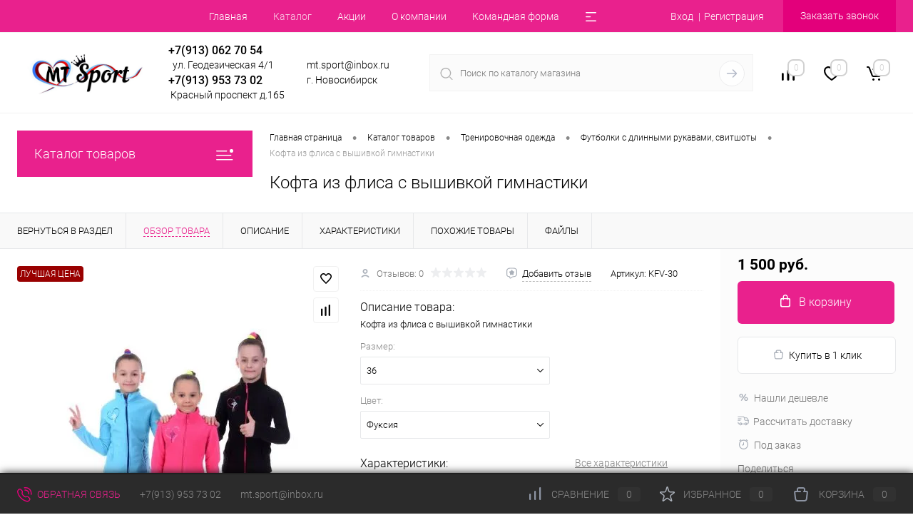

--- FILE ---
content_type: text/html; charset=UTF-8
request_url: http://mtsport.ru/catalog/trenirovochnaya_odezhda/futbolki_s_dlinnymi_rukavami_svitshoty/864/?offer=874
body_size: 44373
content:
<!DOCTYPE html>
<html lang="ru">
	<head>
		<meta charset="UTF-8">
		<meta name="format-detection" content="telephone=no">
		<meta name="viewport" content="width=device-width, initial-scale=1, maximum-scale=1, user-scalable=0"/>
		<link rel="shortcut icon" type="image/x-icon" href="/favicon.ico?v=1708719291" />
		<meta http-equiv="X-UA-Compatible" content="IE=edge">
		<meta name="theme-color" content="#3498db">

<!-- Yandex.Metrika counter -->
<noscript><div><img src="https://mc.yandex.ru/watch/96885364" style="position:absolute; left:-9999px;" alt="" /></div></noscript>
<!-- /Yandex.Metrika counter -->

		<meta http-equiv="Content-Type" content="text/html; charset=UTF-8" />
<meta name="robots" content="index, follow" />
<meta name="keywords" content="кофта из флиса с вышивкой гимнастики дешевле, кофта из флиса с вышивкой гимнастики не дорого , кофта из флиса с вышивкой гимнастики в Новосибирске, кофта из флиса с вышивкой гимнастики купить дешево,  " />
<meta name="description" content="Тренировочная одежда Футболки с длинными рукавами, свитшоты Кофта из флиса с вышивкой гимнастики" />
<script data-skip-moving="true">(function(w, d, n) {var cl = "bx-core";var ht = d.documentElement;var htc = ht ? ht.className : undefined;if (htc === undefined || htc.indexOf(cl) !== -1){return;}var ua = n.userAgent;if (/(iPad;)|(iPhone;)/i.test(ua)){cl += " bx-ios";}else if (/Android/i.test(ua)){cl += " bx-android";}cl += (/(ipad|iphone|android|mobile|touch)/i.test(ua) ? " bx-touch" : " bx-no-touch");cl += w.devicePixelRatio && w.devicePixelRatio >= 2? " bx-retina": " bx-no-retina";var ieVersion = -1;if (/AppleWebKit/.test(ua)){cl += " bx-chrome";}else if ((ieVersion = getIeVersion()) > 0){cl += " bx-ie bx-ie" + ieVersion;if (ieVersion > 7 && ieVersion < 10 && !isDoctype()){cl += " bx-quirks";}}else if (/Opera/.test(ua)){cl += " bx-opera";}else if (/Gecko/.test(ua)){cl += " bx-firefox";}if (/Macintosh/i.test(ua)){cl += " bx-mac";}ht.className = htc ? htc + " " + cl : cl;function isDoctype(){if (d.compatMode){return d.compatMode == "CSS1Compat";}return d.documentElement && d.documentElement.clientHeight;}function getIeVersion(){if (/Opera/i.test(ua) || /Webkit/i.test(ua) || /Firefox/i.test(ua) || /Chrome/i.test(ua)){return -1;}var rv = -1;if (!!(w.MSStream) && !(w.ActiveXObject) && ("ActiveXObject" in w)){rv = 11;}else if (!!d.documentMode && d.documentMode >= 10){rv = 10;}else if (!!d.documentMode && d.documentMode >= 9){rv = 9;}else if (d.attachEvent && !/Opera/.test(ua)){rv = 8;}if (rv == -1 || rv == 8){var re;if (n.appName == "Microsoft Internet Explorer"){re = new RegExp("MSIE ([0-9]+[\.0-9]*)");if (re.exec(ua) != null){rv = parseFloat(RegExp.$1);}}else if (n.appName == "Netscape"){rv = 11;re = new RegExp("Trident/.*rv:([0-9]+[\.0-9]*)");if (re.exec(ua) != null){rv = parseFloat(RegExp.$1);}}}return rv;}})(window, document, navigator);</script>


<link href="/bitrix/cache/css/s1/dresscode/kernel_main/kernel_main_v1.css?17684569169980" type="text/css"  rel="stylesheet" />
<link href="/bitrix/js/ui/fonts/opensans/ui.font.opensans.min.css?16624681492320" type="text/css"  rel="stylesheet" />
<link href="/bitrix/js/main/popup/dist/main.popup.bundle.min.css?166246815624774" type="text/css"  rel="stylesheet" />
<link href="/bitrix/cache/css/s1/dresscode/page_070421af8acb947cc3f5f5516731e6eb/page_070421af8acb947cc3f5f5516731e6eb_v1.css?176845691894040" type="text/css"  rel="stylesheet" />
<link href="/bitrix/cache/css/s1/dresscode/template_045d39eeb9fd5ece694a3f6be47bebc3/template_045d39eeb9fd5ece694a3f6be47bebc3_v1.css?1768456916278057" type="text/css"  data-template-style="true" rel="stylesheet" />
<link href="/bitrix/panel/main/popup.min.css?166246770921121" type="text/css"  data-template-style="true"  rel="stylesheet" />







<link href="/catalog/trenirovochnaya_odezhda/futbolki_s_dlinnymi_rukavami_svitshoty/864/" rel="canonical" />
<meta property="og:title" content="Кофта из флиса с вышивкой гимнастики" />
<meta property="og:description" content="Кофта из флиса с вышивкой гимнастики" />
<meta property="og:url" content="http://84.52.100.206/catalog/trenirovochnaya_odezhda/futbolki_s_dlinnymi_rukavami_svitshoty/864/" />
<meta property="og:type" content="website" />
<meta property="og:image" content="http://84.52.100.206/upload/resize_cache/webp/upload/iblock/f6a/flbaip8379n303j93duibsnhx72xlsng/3562536f_6ec9_11eb_945f_00058a9eff3c_1cf326e6_a10b_11eb_8813_00058a9eff3c.resize1.webp" />



		<title>Купить одежду для гимнастики в Новосибирске Кофта из флиса с вышивкой гимнастики за 1&nbsp;500 руб.</title>
	</head>
	<body class="loading  panels_white">
		<div id="panel">
					</div>
		<div id="foundation">
			<div id="headerLine2" class="color_theme">
	<div class="limiter">
		<div class="headerLineContainer">
			<div class="headerLineColumn">
				<div id="geoPosition">
					<ul>
						<!--'start_frame_cache_1Kz6Lg'--><!--'end_frame_cache_1Kz6Lg'-->					</ul>
				</div>
			</div>
			<div class="headerLineColumn headerLineMenu">
					<ul id="subMenu">
									<li><a href="/">Главная</a></li>
												<li><a class="selected">Каталог</a></li>
												<li><a href="/stock/">Акции</a></li>
												<li><a href="/about/">О компании</a></li>
												<li><a href="/k-forma/">Командная форма</a></li>
												<li><a href="/optovym-pokupatelyam.php">Оптовым покупателям</a></li>
												<li><a href="/about/delivery/">Доставка</a></li>
												<li><a href="/help/buys/payment/">Оплата</a></li>
												<li><a href="/news/">Новости</a></li>
												<li><a href="/about/contacts/">Контакты</a></li>
												<li><a href="/reviews/">Отзывы</a></li>
												<li><a href="/brands/">Бренды</a></li>
						</ul>
			</div>
			<div class="headerLineColumn">
				<div id="topAuth">
					<ul>
							<li class="top-auth-login"><a href="/auth/?backurl=/catalog/trenirovochnaya_odezhda/futbolki_s_dlinnymi_rukavami_svitshoty/864/?offer=874">Вход</a></li>
	<li class="top-auth-register"><a href="/auth/?register=yes&amp;backurl=/catalog/trenirovochnaya_odezhda/futbolki_s_dlinnymi_rukavami_svitshoty/864/?offer=874">Регистрация</a></li>
					</ul>
				</div>
				<div id="topCallBack">
					<a href="#" class="openWebFormModal link callBack" data-id="9">Заказать звонок</a>
<div class="webformModal" id="webFormDwModal_9">
	<div class="webformModalHideScrollBar">
		<div class="webformModalcn100">
			<div class="webformModalContainer">
				<div class="webFormDwModal" data-id="9">
																					<form name="DW_CALLBACK_FORM" action="/catalog/trenirovochnaya_odezhda/futbolki_s_dlinnymi_rukavami_svitshoty/864/?offer=874" method="POST" enctype="multipart/form-data"><input type="hidden" name="sessid" id="sessid" value="f8530bdeef90e0469e219cba8337d0cf" /><input type="hidden" name="WEB_FORM_ID" value="9" />																					<div class="webFormModalHeading">Заказать звонок<a href="#" class="webFormModalHeadingExit"></a></div>
																					<p class="webFormDescription">Оставьте Ваше сообщение и контактные данные и наши специалисты свяжутся с Вами в ближайшее рабочее время для решения Вашего вопроса.</p>
																			<div class="webFormItems">
																											<div class="webFormItem" id="WEB_FORM_ITEM_TELEPHONE">
											<div class="webFormItemCaption">
																																						<img src="/upload/resize_cache/webp/upload/form/57c/62lw7qewqjfog5jgpqnwyuv8x2uh65g4/telephone.webp" class="webFormItemImage" alt="Ваш телефон">
																								<div class="webFormItemLabel">Ваш телефон<span class="webFormItemRequired">*</span></div>
											</div>
											<div class="webFormItemError"></div>
											<div class="webFormItemField" data-required="Y">
																									<input type="text"  class="inputtext"  name="form_text_35" value="" size="40">																							</div>
										</div>
																																				<div class="webFormItem" id="WEB_FORM_ITEM_NAME">
											<div class="webFormItemCaption">
																																						<img src="/upload/resize_cache/webp/upload/form/bd2/ppc3raew9vadjj72j9imcasjhugutdf8/name.webp" class="webFormItemImage" alt="Ваше имя">
																								<div class="webFormItemLabel">Ваше имя</div>
											</div>
											<div class="webFormItemError"></div>
											<div class="webFormItemField">
																									<input type="text"  class="inputtext"  name="form_text_36" value="" size="40">																							</div>
										</div>
																									<div class="personalInfo">
									<div class="webFormItem">
										<div class="webFormItemError"></div>
										<div class="webFormItemField" data-required="Y">
											<input type="checkbox" class="personalInfoField" name="personalInfo" value="Y"><label class="label-for" data-for="personalInfoField">Я согласен на <a href="/personal-info/" class="pilink">обработку персональных данных.</a><span class="webFormItemRequired">*</span></label>
										</div>
									</div>
								</div>
															</div>
												<div class="webFormError"></div>
						<div class="webFormTools">
							<div class="tb">
								<div class="tc">
									<input  type="submit" name="web_form_submit" value="Отправить" class="sendWebFormDw" />
									<input type="hidden" name="web_form_apply" value="Y" />
								</div>
								<div class="tc"><input type="reset" value="Сбросить" /></div>
							</div>
							<p><span class="form-required starrequired">*</span> - Поля, обязательные для заполнения</p>
						</div>
						</form>									</div>
			</div>
		</div>
	</div>
</div>
<div class="webFormMessage" id="webFormMessage_9">
	<div class="webFormMessageContainer">
		<div class="webFormMessageMiddle">
			<div class="webFormMessageHeading">Сообщение отправлено</div>
			<div class="webFormMessageDescription">Ваше сообщение успешно отправлено. В ближайшее время с Вами свяжется наш специалист</div>
			<a href="#" class="webFormMessageExit">Закрыть окно</a>
		</div>
	</div>
</div>
				</div>
			</div>
		</div>
	</div>
</div>
<div id="subHeader5">
	<div class="limiter">
		<div class="subTable">
			<div class="subTableColumn">
				<div id="logo">
					 <a href="https://mtsport.ru/"><img alt="MT Sport — копия.jpg" src="/upload/resize_cache/webp/upload/medialibrary/973/p102iuom20xfnl2dla9rvex0gs3x3ceq/MT-Sport-_-kopiya.webp" title="MT Sport — копия.jpg"></a>&nbsp;
				</div>
			</div>
			<div class="subTableColumn">
				 <span class="heading">+7(913) 062 70 54</span>&nbsp;&nbsp;ул. Геодезическая 4/1&nbsp;&nbsp;				 <span class="heading">+7(913) 953 73 02</span><a href="#" class="openWebFormModal link callBack" data-id="9">Заказать звонок</a>
<div class="webformModal" id="webFormDwModal_9">
	<div class="webformModalHideScrollBar">
		<div class="webformModalcn100">
			<div class="webformModalContainer">
				<div class="webFormDwModal" data-id="9">
																					<form name="DW_CALLBACK_FORM" action="/catalog/trenirovochnaya_odezhda/futbolki_s_dlinnymi_rukavami_svitshoty/864/?offer=874" method="POST" enctype="multipart/form-data"><input type="hidden" name="sessid" id="sessid_1" value="f8530bdeef90e0469e219cba8337d0cf" /><input type="hidden" name="WEB_FORM_ID" value="9" />																					<div class="webFormModalHeading">Заказать звонок<a href="#" class="webFormModalHeadingExit"></a></div>
																					<p class="webFormDescription">Оставьте Ваше сообщение и контактные данные и наши специалисты свяжутся с Вами в ближайшее рабочее время для решения Вашего вопроса.</p>
																			<div class="webFormItems">
																											<div class="webFormItem" id="WEB_FORM_ITEM_TELEPHONE">
											<div class="webFormItemCaption">
																																						<img src="/upload/resize_cache/webp/upload/form/57c/62lw7qewqjfog5jgpqnwyuv8x2uh65g4/telephone.webp" class="webFormItemImage" alt="Ваш телефон">
																								<div class="webFormItemLabel">Ваш телефон<span class="webFormItemRequired">*</span></div>
											</div>
											<div class="webFormItemError"></div>
											<div class="webFormItemField" data-required="Y">
																									<input type="text"  class="inputtext"  name="form_text_35" value="" size="40">																							</div>
										</div>
																																				<div class="webFormItem" id="WEB_FORM_ITEM_NAME">
											<div class="webFormItemCaption">
																																						<img src="/upload/resize_cache/webp/upload/form/bd2/ppc3raew9vadjj72j9imcasjhugutdf8/name.webp" class="webFormItemImage" alt="Ваше имя">
																								<div class="webFormItemLabel">Ваше имя</div>
											</div>
											<div class="webFormItemError"></div>
											<div class="webFormItemField">
																									<input type="text"  class="inputtext"  name="form_text_36" value="" size="40">																							</div>
										</div>
																									<div class="personalInfo">
									<div class="webFormItem">
										<div class="webFormItemError"></div>
										<div class="webFormItemField" data-required="Y">
											<input type="checkbox" class="personalInfoField" name="personalInfo" value="Y"><label class="label-for" data-for="personalInfoField">Я согласен на <a href="/personal-info/" class="pilink">обработку персональных данных.</a><span class="webFormItemRequired">*</span></label>
										</div>
									</div>
								</div>
															</div>
												<div class="webFormError"></div>
						<div class="webFormTools">
							<div class="tb">
								<div class="tc">
									<input  type="submit" name="web_form_submit" value="Отправить" class="sendWebFormDw" />
									<input type="hidden" name="web_form_apply" value="Y" />
								</div>
								<div class="tc"><input type="reset" value="Сбросить" /></div>
							</div>
							<p><span class="form-required starrequired">*</span> - Поля, обязательные для заполнения</p>
						</div>
						</form>									</div>
			</div>
		</div>
	</div>
</div>
<div class="webFormMessage" id="webFormMessage_9">
	<div class="webFormMessageContainer">
		<div class="webFormMessageMiddle">
			<div class="webFormMessageHeading">Сообщение отправлено</div>
			<div class="webFormMessageDescription">Ваше сообщение успешно отправлено. В ближайшее время с Вами свяжется наш специалист</div>
			<a href="#" class="webFormMessageExit">Закрыть окно</a>
		</div>
	</div>
</div>
&nbsp;Красный проспект д.165			</div>
			<div class="subTableColumn">
				<span class="label">mt.sport@inbox.ru </span><span class="label">г. Новосибирск</span>			</div>
			<div class="subTableColumn">
				<div id="topSearchLine">
					<div id="topSearch2">
	<form action="/search/" method="GET" id="topSearchForm">
		<div class="searchContainerInner">
			<div class="searchContainer">
				<div class="searchColumn">
					<input type="text" name="q" value="" autocomplete="off" placeholder="Поиск по каталогу магазина" id="searchQuery">
				</div>
				<div class="searchColumn">
					<input type="submit" name="send" value="Y" id="goSearch">
					<input type="hidden" name="r" value="Y">
				</div>
			</div>
		</div>
	</form>
</div>
<div id="searchResult"></div>
<div id="searchOverlap"></div>
				</div>
			</div>
			<div class="subTableColumn">
				<div class="toolsContainer">
					<div class="topCompare">
						<div id="flushTopCompare">
							<!--'start_frame_cache_yqTuxz'-->
<a class="text">
	<span class="icon"></span>
	<span class="value">0</span>
</a>

<!--'end_frame_cache_yqTuxz'-->						</div>
					</div>
					<div class="topWishlist">
						<div id="flushTopwishlist">
							<!--'start_frame_cache_zkASNO'--><a class="text">
	<span class="icon"></span>
	<span class="value">0</span>
</a>

<!--'end_frame_cache_zkASNO'-->						</div>
					</div>
					<div class="cart">
						<div id="flushTopCart">
							<!--'start_frame_cache_FKauiI'-->	<a class="countLink">
		<span class="count">0</span>
	</a>
	<a class="heading">
		<span class="cartLabel">
			В корзине		</span>
		<span class="total">
							пока пусто					</span>
	</a>
<!--'end_frame_cache_FKauiI'-->						</div>
					</div>
				</div>
			</div>
		</div>
	</div>
</div>
			<div id="main" class="color_white">
				<div class="limiter">
					<div class="compliter">
													<div id="left">
	<a href="/catalog/" class="heading orange menuRolled" id="catalogMenuHeading">Каталог товаров<ins></ins></a>
	<div class="collapsed">
					<ul id="leftMenu">
							<li class="eChild allow-dropdown nested">
					<a href="/catalog/trenirovochnaya_odezhda/" class="menuLink">
						<span class="tb">
								<span class="pc">
																			<img src="/upload/resize_cache/webp/iblock/b6c/va8byjwafyhk3gwme861ddcfl7k76cb0/24_24_1/IMG_0571.webp" alt="Тренировочная одежда" title="Тренировочная одежда">
																		<span class="back"></span>
								</span>
							<span class="tx">
								<span class="link-title">Тренировочная одежда</span>
								<span class="dropdown btn-simple btn-micro"></span>
							</span>
						</span>
					</a>
											<div class="drop">
															<ul class="menuItems">
																			<li>
																						<a href="/catalog/trenirovochnaya_odezhda/futbolki_topy_mayki/" class="menuLink">
												<span class="link-title">Футболки, топы, майки</span>
												<small></small>
																							</a>
										</li>
																														<li>
																						<a href="/catalog/trenirovochnaya_odezhda/futbolki_s_dlinnymi_rukavami_svitshoty/" class="menuLink">
												<span class="link-title">Футболки с длинными рукавами, свитшоты</span>
												<small></small>
																							</a>
										</li>
																														<li>
																						<a href="/catalog/trenirovochnaya_odezhda/nizhnee_bele/" class="menuLink">
												<span class="link-title">Нижнее белье</span>
												<small></small>
																							</a>
										</li>
																														<li>
																						<a href="/catalog/trenirovochnaya_odezhda/kombinezony_i_kupalniki/" class="menuLink">
												<span class="link-title">Комбинезоны и  купальники</span>
												<small></small>
																							</a>
										</li>
																														<li>
																						<a href="/catalog/trenirovochnaya_odezhda/losiny_shorty_bridzhi/" class="menuLink">
												<span class="link-title">Лосины, шорты, бриджи</span>
												<small></small>
																							</a>
										</li>
																														<li>
																						<a href="/catalog/trenirovochnaya_odezhda/khalaty_i_pizhamy/" class="menuLink">
												<span class="link-title">Халаты и пижамы</span>
												<small></small>
																							</a>
										</li>
																												</ul>
																						<ul class="menuItems">
																			<li>
																						<a href="/catalog/trenirovochnaya_odezhda/golovnye_ubory/" class="menuLink">
												<span class="link-title">Головные уборы</span>
												<small></small>
																							</a>
										</li>
																													<li>
																						<a href="/catalog/trenirovochnaya_odezhda/triko_kolgotki_noski/" class="menuLink">
												<span class="link-title">Трико, колготки, носки</span>
												<small></small>
																							</a>
										</li>
																											</ul>
																				</div>
									</li>
							<li>
					<a href="/catalog/sportivnye_kostyumy/" class="menuLink">
						<span class="tb">
								<span class="pc">
																			<img src="/upload/resize_cache/webp/iblock/293/00agpvz0m4xzt0tuabg4fjtrf8nd8kr6/24_24_1/IMG_0057.webp" alt="Спортивные костюмы" title="Спортивные костюмы">
																		<span class="back"></span>
								</span>
							<span class="tx">
								<span class="link-title">Спортивные костюмы</span>
								<span class="dropdown btn-simple btn-micro"></span>
							</span>
						</span>
					</a>
									</li>
							<li class="eChild allow-dropdown nested">
					<a href="/catalog/predmety_dlya_rastyazhki_i_aksessuary/" class="menuLink">
						<span class="tb">
								<span class="pc">
																			<img src="/upload/resize_cache/webp/iblock/578/7wy2lgz6z32kxoav3a9jxj8j2a13pjcc/24_24_1/innasorokina-167.webp" alt="Предметы для растяжки и аксессуары" title="Предметы для растяжки и аксессуары">
																		<span class="back"></span>
								</span>
							<span class="tx">
								<span class="link-title">Предметы для растяжки и аксессуары</span>
								<span class="dropdown btn-simple btn-micro"></span>
							</span>
						</span>
					</a>
											<div class="drop">
																						<ul class="menuItems">
																			<li>
																						<a href="/catalog/predmety_dlya_rastyazhki_i_aksessuary/aksessuary_zashchishchayushchie_ot_travm/" class="menuLink">
												<span class="link-title">Аксессуары защищающие от травм</span>
												<small></small>
																							</a>
										</li>
																													<li>
																						<a href="/catalog/predmety_dlya_rastyazhki_i_aksessuary/getry/" class="menuLink">
												<span class="link-title">Гетры</span>
												<small></small>
																							</a>
										</li>
																													<li>
																						<a href="/catalog/predmety_dlya_rastyazhki_i_aksessuary/nakolenniki/" class="menuLink">
												<span class="link-title">Наколенники</span>
												<small></small>
																							</a>
										</li>
																													<li>
																						<a href="/catalog/predmety_dlya_rastyazhki_i_aksessuary/razogrevochnye_poyasa/" class="menuLink">
												<span class="link-title">Разогревочные пояса</span>
												<small></small>
																							</a>
										</li>
																											</ul>
																				</div>
									</li>
							<li class="eChild allow-dropdown nested">
					<a href="/catalog/predmety_dlya_khudozhestvennoy_gimnastiki/" class="menuLink">
						<span class="tb">
								<span class="pc">
																			<img src="/upload/resize_cache/webp/iblock/4bf/24_24_1/oR5H1Ei3P3g.webp" alt="Предметы для художественной гимнастики" title="Предметы для художественной гимнастики">
																		<span class="back"></span>
								</span>
							<span class="tx">
								<span class="link-title">Предметы для художественной гимнастики</span>
								<span class="dropdown btn-simple btn-micro"></span>
							</span>
						</span>
					</a>
											<div class="drop">
																						<ul class="menuItems">
																			<li>
																						<a href="/catalog/predmety_dlya_khudozhestvennoy_gimnastiki/bulavy/" class="menuLink">
												<span class="link-title">Булавы</span>
												<small></small>
																							</a>
										</li>
																													<li>
																						<a href="/catalog/predmety_dlya_khudozhestvennoy_gimnastiki/gimnasticheskie_lenty_i_palochki/" class="menuLink">
												<span class="link-title">Гимнастические ленты и палочки</span>
												<small></small>
																							</a>
										</li>
																													<li>
																						<a href="/catalog/predmety_dlya_khudozhestvennoy_gimnastiki/gimnasticheskie_obruchi/" class="menuLink">
												<span class="link-title">Гимнастические обручи</span>
												<small></small>
																							</a>
										</li>
																													<li>
																						<a href="/catalog/predmety_dlya_khudozhestvennoy_gimnastiki/myachi/" class="menuLink">
												<span class="link-title">Мячи</span>
												<small></small>
																							</a>
										</li>
																													<li>
																						<a href="/catalog/predmety_dlya_khudozhestvennoy_gimnastiki/obmotka_dlya_obruchey_i_bulav/" class="menuLink">
												<span class="link-title">Обмотка для обручей и булав</span>
												<small></small>
																							</a>
										</li>
																													<li>
																						<a href="/catalog/predmety_dlya_khudozhestvennoy_gimnastiki/skakalki_dlya_khudozhestvennoy_gimnastiki/" class="menuLink">
												<span class="link-title">Скакалки для художественной гимнастики</span>
												<small></small>
																							</a>
										</li>
																											</ul>
																				</div>
									</li>
							<li class="eChild allow-dropdown nested">
					<a href="/catalog/obuv/" class="menuLink">
						<span class="tb">
								<span class="pc no-image">
																		<span class="back"></span>
								</span>
							<span class="tx">
								<span class="link-title">Обувь</span>
								<span class="dropdown btn-simple btn-micro"></span>
							</span>
						</span>
					</a>
											<div class="drop">
																						<ul class="menuItems">
																			<li>
																						<a href="/catalog/obuv/dzhazovki_i_krossovki/" class="menuLink">
												<span class="link-title">Джазовки и Кроссовки</span>
												<small></small>
																							</a>
										</li>
																													<li>
																						<a href="/catalog/obuv/obuv_dlya_tantsev/" class="menuLink">
												<span class="link-title">Обувь для танцев</span>
												<small></small>
																							</a>
										</li>
																													<li>
																						<a href="/catalog/obuv/polucheshki_polupaltsy_polunosochki/" class="menuLink">
												<span class="link-title">Получешки/Полупальцы/Полуносочки</span>
												<small></small>
																							</a>
										</li>
																											</ul>
																				</div>
									</li>
							<li class="eChild allow-dropdown nested">
					<a href="/catalog/ryukzaki_i_chekhly/" class="menuLink">
						<span class="tb">
								<span class="pc">
																			<img src="/upload/resize_cache/webp/iblock/779/9nion0e4ibbmzxnxi71kf0ydcdqceg7l/24_24_1/IMG_0615.webp" alt="Рюкзаки и чехлы" title="Рюкзаки и чехлы">
																		<span class="back"></span>
								</span>
							<span class="tx">
								<span class="link-title">Рюкзаки и чехлы</span>
								<span class="dropdown btn-simple btn-micro"></span>
							</span>
						</span>
					</a>
											<div class="drop">
																						<ul class="menuItems">
																			<li>
																						<a href="/catalog/ryukzaki_i_chekhly/meshki/" class="menuLink">
												<span class="link-title">Мешки</span>
												<small></small>
																							</a>
										</li>
																													<li>
																						<a href="/catalog/ryukzaki_i_chekhly/portpledy/" class="menuLink">
												<span class="link-title">Портпледы</span>
												<small></small>
																							</a>
										</li>
																													<li>
																						<a href="/catalog/ryukzaki_i_chekhly/ryukzaki/" class="menuLink">
												<span class="link-title">Рюкзаки</span>
												<small></small>
																							</a>
										</li>
																													<li>
																						<a href="/catalog/ryukzaki_i_chekhly/chekhly_dlya_bulav_1/" class="menuLink">
												<span class="link-title">Чехлы для булав</span>
												<small></small>
																							</a>
										</li>
																													<li>
																						<a href="/catalog/ryukzaki_i_chekhly/chekhly_dlya_myachey/" class="menuLink">
												<span class="link-title">Чехлы для мячей</span>
												<small></small>
																							</a>
										</li>
																													<li>
																						<a href="/catalog/ryukzaki_i_chekhly/chekhly_dlya_obrucha/" class="menuLink">
												<span class="link-title">Чехлы для обруча</span>
												<small></small>
																							</a>
										</li>
																											</ul>
																				</div>
									</li>
					</ul>
				<ul id="subLeftMenu">

									<li><a href="/recommend/">Новинки</a></li>
						
									<li><a href="/popular/">Хиты продаж</a></li>
						
									<li><a href="/discount/">Лучшая цена</a></li>
						
									<li><a href="/sale/">Распродажи и скидки</a></li>
						
		
	</ul>
	</div>
		<div class="hiddenZone">
		<div id="specialBlockMoveContainer"></div>
			<div class="sideBlock" id="newsBlock">
		<a class="heading" href="/news/">Новости</a>
		<div class="sideBlockContent">
											<div class="newsPreview" id="bx_3218110189_7712">
											<div class="newsPic">
							<a href="/news/my_na_market/"><img src="/upload/resize_cache/webp/iblock/3be/r5fkw1r45vq63y8w30xxf3z0ynzrd71r/130_170_1/sport1.webp" alt=" Маркетпост!"></a>
						</div>
										<div class="newsOverview">
													<span>31.05.2024</span>
												<a href="/news/my_na_market/" class="newsTitle"> Маркетпост!</a>
													<div class="preText">
								<p>
	 Теперь вы можете выбирать самый удобный способ покупки: маркетплейсы; информативный сайт с актуальными предложениями; наши страницы в социальных сетях , наши&nbsp;магазины, где вы можете ощутить качество и удобство товара.<br>
</p>
 <br>							</div>
											</div>
				</div>
											<div class="newsPreview" id="bx_3218110189_7711">
										<div class="newsOverview">
													<span>14.05.2024</span>
												<a href="/news/MT_new_logo/" class="newsTitle">MT Sport представляет новый логотип.</a>
											</div>
				</div>
											<div class="newsPreview" id="bx_3218110189_7710">
										<div class="newsOverview">
													<span>23.04.2024</span>
												<a href="/news/new_vk_inst/" class="newsTitle">Новые страницы в ВКонтакте и Instagram!</a>
													<div class="preText">
								Встречайте наши новые страницы в социальных сетях!&nbsp;							</div>
											</div>
				</div>
					
		</div>
	</div>
		<div id="subscribe" class="sideBlock">
		    <div class="sideBlockContent">
			    <a class="heading" href="/personal/subscribe/">Подписка на новости магазина</a>
<p class="copy">Подпишитесь на рассылку и получайте свежие новости и акции нашего магазина. </p>				<div id="comp_099ed3b03863fcbe201fa2f67c1a2cbf"><form action="/personal/subscribe/subscr_edit.php">
			<div class="hidden">
			<label for="sf_RUB_ID_1">
				<input type="checkbox" name="sf_RUB_ID[]" id="sf_RUB_ID_1" value="1" checked /> Новости магазина			</label>
		</div>
		<input type="text" name="sf_EMAIL" size="20" value="" placeholder="Адрес электронной почты" class="field">
	<input type="submit" name="OK" value="Подписаться" class="submit">
</form>
</div>			</div>
		</div>
		<div class="sideBlock banner">
			<a href="https://www.mtsport.ru/catalog/sportivnye_kostyumy/"><img alt="IMG_0201.jpg" src="/upload/resize_cache/webp/upload/medialibrary/b7a/czlk33oyln2zudz6f5yc2wru22gnksaj/IMG_0201.webp" title="IMG_0201.jpg"></a><br>		</div>
		
			<div class="sideBlock" id="collectionBlock">
		<a class="heading" href="/collection/">
			Коллекции		</a>
		<div class="sideBlockContent">
											<div class="item" id="bx_651765591_7684">
					<div class="picBlock">
						<a href="/collection/ya_kollektsiya/" class="picture"><img src="/upload/resize_cache/webp/iblock/8a8/lzdio1bvhj1j1fa4zbuctqb8ghdrev2q/70_70_1/Bez.webp"
								alt="Яркая коллекция"></a>
					</div>
					<div class="tools">
						<a href="/collection/ya_kollektsiya/" class="name">
							Яркая коллекция						</a>
													<div class="description">
								Для ярких побед, одежда для танцев и гимнастики							</div>
											</div>
				</div>
											<div class="item" id="bx_651765591_7698">
					<div class="picBlock">
						<a href="/collection/g_k/" class="picture"><img src="/upload/resize_cache/webp/iblock/f1f/wvk661x8u83ijznb52jxhjkbnw9m8a2v/70_70_1/innasorokina-239.webp"
								alt="Gold коллекция"></a>
					</div>
					<div class="tools">
						<a href="/collection/g_k/" class="name">
							Gold коллекция						</a>
													<div class="description">
								Gold коллекция спортивной одежды - это идеальный выбор для тех, кто ценит комфорт, стиль и качество.							</div>
											</div>
				</div>
					</div>
	</div>

		<div class="sideBlock banner">
			<a href="https://www.mtsport.ru/catalog/trenirovochnaya_odezhda/"><img alt="IMG_0577.jpg" src="/upload/resize_cache/webp/upload/medialibrary/fdd/e4oycp5q05rbu2waksivs0k65i1lx0of/IMG_0577.webp" title="IMG_0577.jpg"></a><br>		</div>
		<div class="sideBlock" id="serviceBlock">
		<a class="heading" href="/blog/">
			Блог		</a>
		<div class="sideBlockContent">
											<div class="item" id="bx_1373509569_2796">
					<div class="picBlock">
						<a href="/blog/kak_podgotovit_rebenka_k_pervym_sorevnovaniyam/" class="picture"><img src="/upload/resize_cache/webp/iblock/98a/70_70_1/Lam0beGAnnk.webp"
								alt="Как подготовить ребенка к первым соревнованиям?"></a>
					</div>
					<div class="tools">
						<a href="/blog/kak_podgotovit_rebenka_k_pervym_sorevnovaniyam/" class="name">
							Как подготовить ребенка к первым соревнованиям?						</a>
													<div class="description">
								Любые состязания – большой стресс для неокрепшей детской психики. Даже если на тренировках всё получается легко, на соревнованиях все может пойти иначе, из-за страха перед противниками, неуверенности в себе или отсутствия родительской поддержки.<br>
Поэтому задача родителей - не дать своему ребенку перенервничать и замотивировать на отличный результат.							</div>
											</div>
				</div>
											<div class="item" id="bx_1373509569_2798">
					<div class="picBlock">
						<a href="/blog/5_zdorovykh_perekusov_dlya_malenkikh_sportsmenov/" class="picture"><img src="/upload/resize_cache/webp/iblock/24a/70_70_1/Perekus_9.webp"
								alt="5 ЗДОРОВЫХ ПЕРЕКУСОВ, для маленьких спортсменов"></a>
					</div>
					<div class="tools">
						<a href="/blog/5_zdorovykh_perekusov_dlya_malenkikh_sportsmenov/" class="name">
							5 ЗДОРОВЫХ ПЕРЕКУСОВ, для маленьких спортсменов						</a>
													<div class="description">
								Что может быть важнее для маленьких спортсменов, как не питание?!<br />
Сегодня мы расскажем Вам о самых полезных перекусах.							</div>
											</div>
				</div>
											<div class="item" id="bx_1373509569_1710">
					<div class="picBlock">
						<a href="/blog/dnevnik_sportivnykh_dostizheniy/" class="picture"><img src="/upload/resize_cache/webp/iblock/f2b/70_70_1/f2bdeb7e721e13d09623e05f0e7de2eb.webp"
								alt="Дневник спортивных достижений"></a>
					</div>
					<div class="tools">
						<a href="/blog/dnevnik_sportivnykh_dostizheniy/" class="name">
							Дневник спортивных достижений						</a>
											</div>
				</div>
					</div>
	</div>
	</div>
</div>												<div id="right">
																<div id="breadcrumbs">
		<ul itemscope itemtype="https://schema.org/BreadcrumbList">	<li itemprop="itemListElement" itemscope itemtype="https://schema.org/ListItem">
		<a href="/" title="Главная страница" itemprop="item">
			<span itemprop="name">Главная страница</span>
			<meta itemprop="position" content="1">
		</a>
	</li>
	<li>
		<span class="arrow"> &bull; </span>
	</li>	<li itemprop="itemListElement" itemscope itemtype="https://schema.org/ListItem">
		<a href="/catalog/" title="Каталог товаров" itemprop="item">
			<span itemprop="name">Каталог товаров</span>
			<meta itemprop="position" content="2">
		</a>
	</li>
	<li>
		<span class="arrow"> &bull; </span>
	</li>	<li itemprop="itemListElement" itemscope itemtype="https://schema.org/ListItem">
		<a href="/catalog/trenirovochnaya_odezhda/" title="Тренировочная одежда" itemprop="item">
			<span itemprop="name">Тренировочная одежда</span>
			<meta itemprop="position" content="3">
		</a>
	</li>
	<li>
		<span class="arrow"> &bull; </span>
	</li>	<li itemprop="itemListElement" itemscope itemtype="https://schema.org/ListItem">
		<a href="/catalog/trenirovochnaya_odezhda/futbolki_s_dlinnymi_rukavami_svitshoty/" title="Футболки с длинными рукавами, свитшоты" itemprop="item">
			<span itemprop="name">Футболки с длинными рукавами, свитшоты</span>
			<meta itemprop="position" content="4">
		</a>
	</li>
	<li>
		<span class="arrow"> &bull; </span>
	</li>	<li itemprop="itemListElement" itemscope itemtype="https://schema.org/ListItem">
		<span itemprop="name" class="changeName">Кофта из флиса с вышивкой гимнастики</span>
		<meta itemprop="position" content="5">
	</li>		</ul>
	</div>																<h1 class="changeName">Кофта из флиса с вышивкой гимнастики</h1>
															





<br />											</div>

				</div>
			</div>
		</div>
		<div id="bx_1762928987_6759">
		<div id="catalogElement" class="item elementSku" data-product-iblock-id="17" data-from-cache="N" data-convert-currency="Y" data-currency-id="RUB" data-hide-not-available="N" data-currency="RUB" data-product-id="864" data-iblock-id="18" data-prop-id="85" data-hide-measure="N" data-price-code="" data-deactivated="N">
		<div id="elementSmallNavigation">
							<div class="tabs changeTabs">
											<div class="tab" data-id=""><a href="/catalog/trenirovochnaya_odezhda/futbolki_s_dlinnymi_rukavami_svitshoty/"><span>Вернуться в раздел</span></a></div>
											<div class="tab active" data-id="browse"><a href="#"><span>Обзор товара</span></a></div>
											<div class="tab disabled" data-id="set"><a href="#"><span>Набор</span></a></div>
											<div class="tab disabled" data-id="complect"><a href="#"><span>Комплект</span></a></div>
											<div class="tab" data-id="detailText"><a href="#"><span>Описание</span></a></div>
											<div class="tab" data-id="elementProperties"><a href="#"><span>Характеристики</span></a></div>
											<div class="tab disabled" data-id="related"><a href="#"><span>Аксессуары</span></a></div>
											<div class="tab disabled" data-id="catalogReviews"><a href="#"><span>Отзывы</span></a></div>
											<div class="tab" data-id="similar"><a href="#"><span>Похожие товары</span></a></div>
											<div class="tab disabled" data-id="stores"><a href="#"><span>Наличие</span></a></div>
											<div class="tab" data-id="files"><a href="#"><span>Файлы</span></a></div>
											<div class="tab disabled" data-id="video"><a href="#"><span>Видео</span></a></div>
									</div>
					</div>
		<div id="tableContainer">
			<div id="elementNavigation" class="column">
									<div class="tabs changeTabs">
													<div class="tab" data-id=""><a href="/catalog/trenirovochnaya_odezhda/futbolki_s_dlinnymi_rukavami_svitshoty/">Вернуться в раздел<img src="/bitrix/templates/dresscode/images/elementNavIco1.svg" alt="Вернуться в раздел"></a></div>
													<div class="tab active" data-id="browse"><a href="#">Обзор товара<img src="/bitrix/templates/dresscode/images/elementNavIco2.svg" alt="Обзор товара"></a></div>
													<div class="tab disabled" data-id="set"><a href="#">Набор<img src="/bitrix/templates/dresscode/images/elementNavIco3.svg" alt="Набор"></a></div>
													<div class="tab disabled" data-id="complect"><a href="#">Комплект<img src="/bitrix/templates/dresscode/images/elementNavIco3.svg" alt="Комплект"></a></div>
													<div class="tab" data-id="detailText"><a href="#">Описание<img src="/bitrix/templates/dresscode/images/elementNavIco8.svg" alt="Описание"></a></div>
													<div class="tab" data-id="elementProperties"><a href="#">Характеристики<img src="/bitrix/templates/dresscode/images/elementNavIco9.svg" alt="Характеристики"></a></div>
													<div class="tab disabled" data-id="related"><a href="#">Аксессуары<img src="/bitrix/templates/dresscode/images/elementNavIco5.svg" alt="Аксессуары"></a></div>
													<div class="tab disabled" data-id="catalogReviews"><a href="#">Отзывы<img src="/bitrix/templates/dresscode/images/elementNavIco4.svg" alt="Отзывы"></a></div>
													<div class="tab" data-id="similar"><a href="#">Похожие товары<img src="/bitrix/templates/dresscode/images/elementNavIco6.svg" alt="Похожие товары"></a></div>
													<div class="tab disabled" data-id="stores"><a href="#">Наличие<img src="/bitrix/templates/dresscode/images/elementNavIco7.svg" alt="Наличие"></a></div>
													<div class="tab" data-id="files"><a href="#">Файлы<img src="/bitrix/templates/dresscode/images/elementNavIco11.svg" alt="Файлы"></a></div>
													<div class="tab disabled" data-id="video"><a href="#">Видео<img src="/bitrix/templates/dresscode/images/elementNavIco10.svg" alt="Видео"></a></div>
											</div>
							</div>
			<div id="elementContainer" class="column">
				<div class="mainContainer" id="browse">
					<div class="col">
													<div class="markerContainer">
																    <div class="marker" style="background-color: #990000">ЛУЧШАЯ ЦЕНА</div>
															</div>
												<div class="wishCompWrap">
							<a href="#" class="elem addWishlist" data-id="864" title="Добавить в избранное"></a>
							<a href="#" class="elem addCompare changeID" data-id="6759" title="Добавить к сравнению"></a>
						</div>
													<div id="pictureContainer">
								<div class="pictureSlider">
																			<div class="item">
											<a href="/upload/resize_cache/webp/upload/iblock/f6a/flbaip8379n303j93duibsnhx72xlsng/3562536f_6ec9_11eb_945f_00058a9eff3c_1cf326e6_a10b_11eb_8813_00058a9eff3c.resize1.webp" title="Увеличить"  class="zoom" data-small-picture="/upload/resize_cache/webp/iblock/f6a/flbaip8379n303j93duibsnhx72xlsng/50_50_1/3562536f_6ec9_11eb_945f_00058a9eff3c_1cf326e6_a10b_11eb_8813_00058a9eff3c.resize1.webp" data-large-picture="/upload/resize_cache/webp/upload/iblock/f6a/flbaip8379n303j93duibsnhx72xlsng/3562536f_6ec9_11eb_945f_00058a9eff3c_1cf326e6_a10b_11eb_8813_00058a9eff3c.resize1.webp"><img src="/upload/resize_cache/webp/iblock/f6a/flbaip8379n303j93duibsnhx72xlsng/500_500_140cd750bba9870f18aada2478b24840a/3562536f_6ec9_11eb_945f_00058a9eff3c_1cf326e6_a10b_11eb_8813_00058a9eff3c.resize1.webp" alt="Кофта из флиса с вышивкой гимнастики" title="Кофта из флиса с вышивкой гимнастики"></a>
										</div>
																			<div class="item">
											<a href="/upload/iblock/8d9/j3xubmn85wyxs9r5pav3tx1d3gn6hzed/3562536f_6ec9_11eb_945f_00058a9eff3c_1a6be01b_6eca_11eb_945f_00058a9eff3c.jpg" title="Увеличить"  class="zoom" data-small-picture="/upload/iblock/8d9/j3xubmn85wyxs9r5pav3tx1d3gn6hzed/3562536f_6ec9_11eb_945f_00058a9eff3c_1a6be01b_6eca_11eb_945f_00058a9eff3c.jpg" data-large-picture="/upload/iblock/8d9/j3xubmn85wyxs9r5pav3tx1d3gn6hzed/3562536f_6ec9_11eb_945f_00058a9eff3c_1a6be01b_6eca_11eb_945f_00058a9eff3c.jpg"><img src="/upload/iblock/8d9/j3xubmn85wyxs9r5pav3tx1d3gn6hzed/3562536f_6ec9_11eb_945f_00058a9eff3c_1a6be01b_6eca_11eb_945f_00058a9eff3c.jpg" alt="Кофта из флиса с вышивкой гимнастики фото 2" title="Кофта из флиса с вышивкой гимнастики фото 2"></a>
										</div>
																	</div>
							</div>
							<div id="moreImagesCarousel">
								<div class="carouselWrapper">
									<div class="slideBox">
																																	<div class="item">
													<a href="/upload/resize_cache/webp/upload/iblock/f6a/flbaip8379n303j93duibsnhx72xlsng/3562536f_6ec9_11eb_945f_00058a9eff3c_1cf326e6_a10b_11eb_8813_00058a9eff3c.resize1.webp" data-large-picture="/upload/resize_cache/webp/upload/iblock/f6a/flbaip8379n303j93duibsnhx72xlsng/3562536f_6ec9_11eb_945f_00058a9eff3c_1cf326e6_a10b_11eb_8813_00058a9eff3c.resize1.webp" data-small-picture="/upload/resize_cache/webp/iblock/f6a/flbaip8379n303j93duibsnhx72xlsng/50_50_1/3562536f_6ec9_11eb_945f_00058a9eff3c_1cf326e6_a10b_11eb_8813_00058a9eff3c.resize1.webp">
														<img src="/upload/resize_cache/webp/iblock/f6a/flbaip8379n303j93duibsnhx72xlsng/50_50_1/3562536f_6ec9_11eb_945f_00058a9eff3c_1cf326e6_a10b_11eb_8813_00058a9eff3c.resize1.webp" alt="">
													</a>
												</div>
																							<div class="item">
													<a href="/upload/iblock/8d9/j3xubmn85wyxs9r5pav3tx1d3gn6hzed/3562536f_6ec9_11eb_945f_00058a9eff3c_1a6be01b_6eca_11eb_945f_00058a9eff3c.jpg" data-large-picture="/upload/iblock/8d9/j3xubmn85wyxs9r5pav3tx1d3gn6hzed/3562536f_6ec9_11eb_945f_00058a9eff3c_1a6be01b_6eca_11eb_945f_00058a9eff3c.jpg" data-small-picture="/upload/iblock/8d9/j3xubmn85wyxs9r5pav3tx1d3gn6hzed/3562536f_6ec9_11eb_945f_00058a9eff3c_1a6be01b_6eca_11eb_945f_00058a9eff3c.jpg">
														<img src="/upload/iblock/8d9/j3xubmn85wyxs9r5pav3tx1d3gn6hzed/3562536f_6ec9_11eb_945f_00058a9eff3c_1a6be01b_6eca_11eb_945f_00058a9eff3c.jpg" alt="">
													</a>
												</div>
																														</div>
								</div>
								<div class="controls">
									<a href="#" id="moreImagesLeftButton"></a>
									<a href="#" id="moreImagesRightButton"></a>
								</div>
							</div>
											</div>
					<div class="secondCol col">
						<div class="brandImageWrap">
																				</div>
						<div class="reviewsBtnWrap">
															<div class="row">
									<a class="label">
										<img src="/bitrix/templates/dresscode/images/reviews.svg" alt="" class="icon">
										<span class="">Отзывов:  0</span>
										<div class="rating">
										<i class="m" style="width:0%"></i>
										<i class="h"></i>
										</div>
									</a>
								</div>
								<div class="row">
									<a href="#" class="reviewAddButton label"><img src="/bitrix/templates/dresscode/images/addReviewSmall.svg" alt="Добавить отзыв" class="icon"><span class="labelDotted">Добавить отзыв</span></a>
								</div>
																						<div class="row article">
									Артикул: <span class="changeArticle" data-first-value="KFV-30">KFV-30</span>
								</div>
													</div>
													<div class="description">
								<h2 class="heading noTabs">Описание товара: </h2>
								<div class="changeShortDescription" data-first-value='Кофта из флиса с вышивкой гимнастики'>Кофта из флиса с вышивкой гимнастики</div>
							</div>
																											<div class="elementSkuVariantLabel">Другие варианты товара: </div>
																																																																																																										<div class="elementSkuProperty elementSkuDropDownProperty" data-name="SIZE" data-level="1" data-highload="N">
												<div class="elementSkuPropertyName">Размер:</div>
												<div class="skuDropdown">
													<ul class="elementSkuPropertyList skuDropdownList">
																																																																											<li class="skuDropdownListItem elementSkuPropertyValue selected" data-name="SIZE" data-value="36">
																<a href="#" class="elementSkuPropertyLink skuPropertyItemLink">36</a>
															</li>
																																												<li class="skuDropdownListItem elementSkuPropertyValue" data-name="SIZE" data-value="44">
																<a href="#" class="elementSkuPropertyLink skuPropertyItemLink">44</a>
															</li>
																																												<li class="skuDropdownListItem elementSkuPropertyValue" data-name="SIZE" data-value="40">
																<a href="#" class="elementSkuPropertyLink skuPropertyItemLink">40</a>
															</li>
																																												<li class="skuDropdownListItem elementSkuPropertyValue" data-name="SIZE" data-value="42">
																<a href="#" class="elementSkuPropertyLink skuPropertyItemLink">42</a>
															</li>
																																												<li class="skuDropdownListItem elementSkuPropertyValue" data-name="SIZE" data-value="28">
																<a href="#" class="elementSkuPropertyLink skuPropertyItemLink">28</a>
															</li>
																																												<li class="skuDropdownListItem elementSkuPropertyValue" data-name="SIZE" data-value="32">
																<a href="#" class="elementSkuPropertyLink skuPropertyItemLink">32</a>
															</li>
																																												<li class="skuDropdownListItem elementSkuPropertyValue" data-name="SIZE" data-value="38">
																<a href="#" class="elementSkuPropertyLink skuPropertyItemLink">38</a>
															</li>
																																												<li class="skuDropdownListItem elementSkuPropertyValue" data-name="SIZE" data-value="34">
																<a href="#" class="elementSkuPropertyLink skuPropertyItemLink">34</a>
															</li>
																																												<li class="skuDropdownListItem elementSkuPropertyValue" data-name="SIZE" data-value="30">
																<a href="#" class="elementSkuPropertyLink skuPropertyItemLink">30</a>
															</li>
																											</ul>
													<span class="skuCheckedItem">36</span>
												</div>
											</div>
																																																																																																																													<div class="elementSkuProperty elementSkuDropDownProperty" data-name="COLOR" data-level="2" data-highload="N">
												<div class="elementSkuPropertyName">Цвет:</div>
												<div class="skuDropdown">
													<ul class="elementSkuPropertyList skuDropdownList">
																																																																											<li class="skuDropdownListItem elementSkuPropertyValue selected" data-name="COLOR" data-value="Фуксия">
																<a href="#" class="elementSkuPropertyLink skuPropertyItemLink">Фуксия</a>
															</li>
																																												<li class="skuDropdownListItem elementSkuPropertyValue" data-name="COLOR" data-value="Розовый">
																<a href="#" class="elementSkuPropertyLink skuPropertyItemLink">Розовый</a>
															</li>
																																												<li class="skuDropdownListItem elementSkuPropertyValue" data-name="COLOR" data-value="Голубой">
																<a href="#" class="elementSkuPropertyLink skuPropertyItemLink">Голубой</a>
															</li>
																																												<li class="skuDropdownListItem elementSkuPropertyValue" data-name="COLOR" data-value="Фиолетовый">
																<a href="#" class="elementSkuPropertyLink skuPropertyItemLink">Фиолетовый</a>
															</li>
																																												<li class="skuDropdownListItem elementSkuPropertyValue" data-name="COLOR" data-value="Черный">
																<a href="#" class="elementSkuPropertyLink skuPropertyItemLink">Черный</a>
															</li>
																											</ul>
													<span class="skuCheckedItem">Фуксия</span>
												</div>
											</div>
																																																															<div class="changePropertiesNoGroup">
							    <div class="elementProperties">
        <div class="headingBox">
            <div class="heading">
                Характеристики:             </div>
            <div class="moreProperties">
                <a href="#" class="morePropertiesLink">Все характеристики</a>
            </div>
        </div>
        <div class="propertyList">
                                                                    <div class="propertyTable">
                        <div class="propertyName">Наши предложения</div>
                        <div class="propertyValue">
                                                                                                ЛУЧШАЯ ЦЕНА                                                                                    </div>
                    </div>
                                                                                    <div class="propertyTable">
                        <div class="propertyName">Количество проголосовавших</div>
                        <div class="propertyValue">
                                                                                                78                                                                                    </div>
                    </div>
                                                                                    <div class="propertyTable">
                        <div class="propertyName">Рейтинг</div>
                        <div class="propertyValue">
                                                                                                5                                                                                    </div>
                    </div>
                                                                                    <div class="propertyTable">
                        <div class="propertyName">Сумма оценок</div>
                        <div class="propertyValue">
                                                                                                83                                                                                    </div>
                    </div>
                                                                                    <div class="propertyTable">
                        <div class="propertyName">Характеристики</div>
                        <div class="propertyValue">
                                                            Фуксия / 36                                                    </div>
                    </div>
                                                                                    <div class="propertyTable">
                        <div class="propertyName">ШтрихКод</div>
                        <div class="propertyValue">
                                                            2000256957132                                                    </div>
                    </div>
                                                                                    <div class="propertyTable">
                        <div class="propertyName">Артикул</div>
                        <div class="propertyValue">
                                                            KFV-30                                                    </div>
                    </div>
                                                                                                                                                                                                                                                                                                                                                                                    </div>
    </div>
						</div>
					</div>
				</div>
				<div id="smallElementTools">
					<div class="smallElementToolsContainer">
						<div class="mainTool">
	<div class="mainToolContainer">
		<div class="mobilePriceContainer">
																		<a class="price changePrice">
												<span class="priceContainer">
							<span class="priceVal">1&nbsp;500 руб.</span>
													</span>
											</a>
									</div>
		<div class="mobileButtonsContainer columnRowWrap">
			<div class="addCartContainer">
															<a href="#" class="addCart changeID changeQty changeCart" data-id="6759" data-quantity="1"><span><img src="/bitrix/templates/dresscode/images/incart.svg" alt="В корзину" class="icon">В корзину</span></a>
													<div class="qtyBlock columnRow row">
					<div class="qtyBlockContainer">
						<a href="#" class="minus"></a><input type="text" class="qty" value="1" data-step="1" data-max-quantity="0" data-enable-trace="N"><a href="#" class="plus"></a>
					</div>
				</div>
			</div>
			<div class="mobileFastBackContainer row columnRow">
				<a href="#" class="fastBack label changeID" data-id="6759"><img src="/bitrix/templates/dresscode/images/fastBack.svg" alt="Купить в 1 клик" class="icon">Купить в 1 клик</a>
			</div>
		</div>
	</div>
</div>
<div class="secondTool">
			<div class="row cheaper-container">
			<a href="#" class="cheaper label openWebFormModal" data-id="8"><img src="/bitrix/templates/dresscode/images/cheaper.svg" alt="Нашли дешевле" class="icon">Нашли дешевле</a>
		</div>
				<div class="row delivery-button-container">
			<a href="#" class="deliveryBtn label changeID calcDeliveryButton" data-id="6759"><img src="/bitrix/templates/dresscode/images/delivery.svg" alt="Рассчитать доставку" class="icon">Рассчитать доставку</a>
		</div>
		<div class="row available-block">
									<a class="onOrder label eChangeAvailable"><img src="/bitrix/templates/dresscode/images/onOrder.svg" alt="Под заказ" class="icon">Под заказ</a>
						</div>
	<div class="row share-items">
		<div class="ya-share-label">Поделиться</div>
		<div class="ya-share2" data-services="vkontakte,facebook,odnoklassniki,moimir,twitter"></div>
	</div>
</div>
					</div>
				</div>
										<div class="advantagesDetail">
		<div class="advantagesDetailCarousel">
			<div class="advantagesItems slideBox">
									<div class="advantagesItem slideItem">
													<div class="advantagesPicture"><img src="/upload/resize_cache/webp/upload/iblock/7a3/2z2sf1jkvu8gp1y05fbtzcoy9gr5zrni/97aaf206d6793fa80b6d4441e4e54951.webp" alt="Аккуратно упакуем хрупкие товары" title="Аккуратно упакуем хрупкие товары"></div>
												<div class="advantagesName">Аккуратно упакуем хрупкие товары</div>
					</div>
									<div class="advantagesItem slideItem">
													<div class="advantagesPicture"><img src="/upload/resize_cache/webp/upload/iblock/723/bozdoh1t3lxqbriplw0pyfpghhtf42ll/9202021d3f640f3a798e0a9cc8a051d8.webp" alt="Весь ассортимент сертифицирован" title="Весь ассортимент сертифицирован"></div>
												<div class="advantagesName">Весь ассортимент сертифицирован</div>
					</div>
									<div class="advantagesItem slideItem">
													<div class="advantagesPicture"><img src="/upload/resize_cache/webp/upload/iblock/780/r5862ywnkc908scibng9lu01getts61r/80b02e0205d2ae4fded84d3dc96a945b.webp" alt="Принимаем заказы на сайте круглосуточно" title="Принимаем заказы на сайте круглосуточно"></div>
												<div class="advantagesName">Принимаем заказы на сайте круглосуточно</div>
					</div>
									<div class="advantagesItem slideItem">
													<div class="advantagesPicture"><img src="/upload/resize_cache/webp/upload/iblock/4e1/clhlpw2lpiet4ew4nwoz0i59fy8siq9b/8d5f4b26a086bc2533502c161aa26334.webp" alt="Профессиональная помощь в подборе товаров" title="Профессиональная помощь в подборе товаров"></div>
												<div class="advantagesName">Профессиональная помощь в подборе товаров</div>
					</div>
									<div class="advantagesItem slideItem">
													<div class="advantagesPicture"><img src="/upload/resize_cache/webp/upload/iblock/162/ewj5i4908ykt4myawevtrn9vs14kc2kg/b0532cc667d2e3fc62b3b022cb0fb4cf.webp" alt="Скидки постоянным покупателям" title="Скидки постоянным покупателям"></div>
												<div class="advantagesName">Скидки постоянным покупателям</div>
					</div>
							</div>
		</div>
	</div>
														<div class="fast-deliveries-container">
						

	<div class="detail-deliveries-loader">
		<div class="detail-deliveries-loader-image"><img src="/bitrix/components/dresscode/fast.calculate.delivery/templates/catalog-no-modal/images/loader-51px.svg" title="Загрузка" alt="Загрузка"></div>
		<div class="detail-deliveries-loader-heading">Рассчитываем стоимость доставки</div>
		<div class="detail-deliveries-loader-text">Пожалуйста подождите, рассчет займет немного времени</div>
	</div>

					</div>
																													
<div class="sale-products-gift bx-blue" data-entity="sale-products-gift-container">
		</div>

																	<div id="detailText">
						<h2 class="heading">Описание товара</h2>
						<div class="changeDescription">Кофта из флиса с вышивкой гимнастики. Она использовалась и используется&nbsp;&nbsp;фигуристами, гимнастами в холодных помещениях, танцорами лыжниками, туристами и многими другими как «второй» теплый слой. Кофта служит идеальным решением спортивной экипировки.<br>
 Она греет даже в мокром виде. Также очень быстро сохнет. <br>
 Материал пропускает воздух, но за счет этого и сохраняет тепло. Тело нагревается благодаря прослойке воздуха между кожей и кофтой. <br>
 Флисовая кофта нашла себе применение в разных моделях. Большинство вариантов, конечно, используется в спортивной жизни. Наряду с этим, эластичные свойства, практичность данной вещи позволяют применять ее в повседневной жизни и выполнять функции свитера.<br>
 Модель выполнена в четырех цветовых решениях. <br>
 Кофта имеет длинные рукава манжетами в тон основного цвета. Горловина стойкой. С центральной застежкой-молнией. Справа на груди выполнена вышивка в виде силуэта гимнастки с лентой в руках. Есть два действующих кармана.<br>
Модель разработана</div>
					</div>
								<div class="changePropertiesGroup">
					    <div id="elementProperties">
        <h2 class="heading">Характеристики</h2>
        <div class="detailPropertiesTable">
            <table class="stats">
                <tbody>
                                                                        <tr class="cap">
                                <td colspan="2">Вес и габариты</td>
                                <td class="right"></td>
                            </tr>
                                                                                                                        <tr class="gray">
                                    <td class="name"><span>Высота (мм)</span></td>
                                    <td>50</td>
                                    <td class="right"></td>
                                </tr>
                                                                                                                            <tr>
                                    <td class="name"><span>Ширина (мм)</span></td>
                                    <td>50</td>
                                    <td class="right"></td>
                                </tr>
                                                                                                                            <tr class="gray">
                                    <td class="name"><span>Вес (грамм)</span></td>
                                    <td>280</td>
                                    <td class="right"></td>
                                </tr>
                                                                                                                                                                             <tr class="cap">
                            <td colspan="3">Прочие</td>
                        </tr>
                                                    <tr class="gray">
                                <td class="name"><span>Наши предложения</span></td>
                                <td>ЛУЧШАЯ ЦЕНА</td>
                                <td class="right">
                                                                    </td>
                            </tr>
                                                                                <tr>
                                <td class="name"><span>Количество проголосовавших</span></td>
                                <td>78</td>
                                <td class="right">
                                                                    </td>
                            </tr>
                                                                                <tr class="gray">
                                <td class="name"><span>Рейтинг</span></td>
                                <td>5</td>
                                <td class="right">
                                                                    </td>
                            </tr>
                                                                                <tr>
                                <td class="name"><span>Сумма оценок</span></td>
                                <td>83</td>
                                <td class="right">
                                                                    </td>
                            </tr>
                                                                                <tr class="gray">
                                <td class="name"><span>Характеристики</span></td>
                                <td>Фуксия / 36</td>
                                <td class="right">
                                                                    </td>
                            </tr>
                                                                                <tr>
                                <td class="name"><span>ШтрихКод</span></td>
                                <td>2000256957132</td>
                                <td class="right">
                                                                    </td>
                            </tr>
                                                                                <tr class="gray">
                                <td class="name"><span>Артикул</span></td>
                                <td>KFV-30</td>
                                <td class="right">
                                                                    </td>
                            </tr>
                                                                                <tr>
                                <td class="name"><span>Бренд</span></td>
                                <td><a href="/brands/atrium/">MT sport </a></td>
                                <td class="right">
                                                                    </td>
                            </tr>
                                                                                <tr class="gray">
                                <td class="name"><span>Товары на главной. Изображение баннера</span></td>
                                <td><a href="/upload/resize_cache/webp/upload/iblock/379/3794f6418b9628ea1cb118821f554a2c.webp">Загрузить</a></td>
                                <td class="right">
                                                                    </td>
                            </tr>
                                                                                <tr>
                                <td class="name"><span>Материал</span></td>
                                <td>Полиэстр 100%</td>
                                <td class="right">
                                                                    </td>
                            </tr>
                                                                                <tr class="gray">
                                <td class="name"><span>Пол</span></td>
                                <td>Женский</td>
                                <td class="right">
                                                                    </td>
                            </tr>
                                                                                <tr>
                                <td class="name"><span>Застежка</span></td>
                                <td>На молнии</td>
                                <td class="right">
                                                                    </td>
                            </tr>
                                                                                <tr class="gray">
                                <td class="name"><span>Размер</span></td>
                                <td>36</td>
                                <td class="right">
                                                                            <a href="/catalog/trenirovochnaya_odezhda/futbolki_s_dlinnymi_rukavami_svitshoty/filter/size-is-medium/apply/" class="analog">Другие товары</a>
                                                                    </td>
                            </tr>
                                                                                <tr>
                                <td class="name"><span>Цвет</span></td>
                                <td>Фуксия</td>
                                <td class="right">
                                                                    </td>
                            </tr>
                                                                                <tr class="gray">
                                <td class="name"><span>Элемент каталога</span></td>
                                <td><a href="/catalog/trenirovochnaya_odezhda/futbolki_s_dlinnymi_rukavami_svitshoty/864/">Кофта из флиса с вышивкой гимнастики</a></td>
                                <td class="right">
                                                                    </td>
                            </tr>
                                                                                <tr>
                                <td class="name"><span>Товары на главной. Изображение баннера</span></td>
                                <td></td>
                                <td class="right">
                                                                    </td>
                            </tr>
                                                                                        </tbody>
            </table>
        </div>
    </div>
				</div>
						        		        	            		            <div id="newReview">
		                <span class="heading">Добавить отзыв</span>
		                <form action="" method="GET">
		                    <div id="newRating"><ins>Ваша оценка:</ins><span class="rating"><i class="m" style="width:0%"></i><i class="h"></i></span></div>
		                    <div class="newReviewTable">
		                    	<div class="left">
									<label>Опыт использования:</label>
																		    <ul class="usedSelect">
									        									            <li><a href="#" data-id="857">Несколько дней</a></li>
									        									            <li><a href="#" data-id="860">Больше года</a></li>
									        									            <li><a href="#" data-id="859">Менее месяца</a></li>
									        									            <li><a href="#" data-id="858">Несколько месяцев</a></li>
									        									    </ul>
																		<label>Достоинства:</label>
									<textarea rows="10" cols="45" name="DIGNITY"></textarea>
		                    	</div>
		                    	<div class="right">
									<label>Недостатки:</label>
									<textarea rows="10" cols="45" name="SHORTCOMINGS"></textarea>
									<label>Общие впечатления:</label>
									<textarea rows="10" cols="45" name="COMMENT"></textarea>
									<label>Представьтесь:</label>
									<input type="text" name="NAME"><a href="#" class="submit" data-id="46">Отправить отзыв</a>
		                    	</div>
		                    </div>
		                    <input type="hidden" name="USED" id="usedInput" value="" />
		                    <input type="hidden" name="RATING" id="ratingInput" value="0"/>
		                    <input type="hidden" name="PRODUCT_NAME" value="Кофта из флиса с вышивкой гимнастики"/>
		                    <input type="hidden" name="PRODUCT_ID" value="864"/>
		                </form>
		            </div>
		        						        	<div id="similar">
						<h2 class="heading">Похожие товары (8)</h2>
							<div id="catalogSection">
			<div class="items productList">
										<div class="item product sku" id="bx_4028463329_635" data-product-iblock-id="17" data-from-cache="N" data-convert-currency="Y" data-currency-id="RUB" data-product-id="639" data-iblock-id="18" data-prop-id="85" data-product-width="220" data-product-height="200" data-hide-measure="" data-currency="RUB" data-hide-not-available="N" data-price-code="">
		<div class="tabloid nowp">
			<a href="#" class="removeFromWishlist" data-id="639"></a>
							<div class="markerContainer">
										    <div class="marker" style="background-color: #960018">SALE</div>
									</div>
						<div class="rating">
				<i class="m" style="width:0%"></i>
				<i class="h"></i>
			</div>
								    <div class="productTable">
		    	<div class="productColImage">
					<a href="/catalog/trenirovochnaya_odezhda/futbolki_s_dlinnymi_rukavami_svitshoty/639/" class="picture">
													<img src="/upload/resize_cache/webp/iblock/8f0/6am47m3utg8qwpvqbkofq2021dul5err/220_200_1/fe34890e_6ec8_11eb_945f_00058a9eff3c_1cf326d4_a10b_11eb_8813_00058a9eff3c.resize1.webp" alt="Футболка с длинным рукавом &quot;Булавы&quot;" title="Футболка с длинным рукавом &quot;Булавы&quot;">
												<span class="getFastView" data-id="635">Быстрый просмотр</span>
					</a>
		    	</div>
		    	<div class="productColText">
					<a href="/catalog/trenirovochnaya_odezhda/futbolki_s_dlinnymi_rukavami_svitshoty/639/" class="name"><span class="middle">Футболка с длинным рукавом &quot;Булавы&quot;</span></a>
																								<a class="price">600 руб.																	<span class="measure"> / шт</span>
																<s class="discount">
																	</s>
							</a>
																<div class="addCartContainer">
																					<a href="#" class="addCart" data-id="635"><span><img src="/bitrix/templates/dresscode/images/incart.svg" alt="В корзину" class="icon">В корзину</span></a>
																			<div class="quantityContainer">
							<div class="quantityWrapper">
								<a href="#" class="minus"></a><input type="text" class="quantity" value="1" data-step="1" data-max-quantity="7" data-enable-trace="N"><a href="#" class="plus"></a>
							</div>
						</div>
					</div>
					<a href="/catalog/trenirovochnaya_odezhda/futbolki_s_dlinnymi_rukavami_svitshoty/639/" class="btn-simple add-cart">Подробнее</a>
		    	</div>
		    </div>
			<div class="optional">
				<div class="row">
					<a href="#" class="fastBack label" data-id="635"><img src="/bitrix/templates/dresscode/images/fastBack.svg" alt="" class="icon">Купить в 1 клик</a>
					<a href="#" class="addCompare label" data-id="635"><img src="/bitrix/templates/dresscode/images/compare.svg" alt="" class="icon">Сравнение</a>
				</div>
				<div class="row">
					<a href="#" class="addWishlist label" data-id="639"><img src="/bitrix/templates/dresscode/images/wishlist.svg" alt="" class="icon">В избранное</a>
																		<span class="inStock label changeAvailable"><img src="/bitrix/templates/dresscode/images/inStock.svg" alt="В наличии" class="icon"><span>В наличии</span></span>
															</div>
			</div>
																																																																																																																																																																																																																															<div class="skuProperty oSkuDropDownProperty" data-name="SIZE" data-level="1" data-highload="N">
									<div class="skuPropertyName">Размер:</div>
									<div class="oSkuDropdown">
										<span class="oSkuCheckedItem noHideChecked">36</span>
										<ul class="skuPropertyList oSkuDropdownList">
																							<li class="skuPropertyValue oSkuDropdownListItem selected" data-name="SIZE" data-value="36">
													<a href="#" class="skuPropertyLink oSkuPropertyItemLink">36</a>
												</li>
																							<li class="skuPropertyValue oSkuDropdownListItem" data-name="SIZE" data-value="40">
													<a href="#" class="skuPropertyLink oSkuPropertyItemLink">40</a>
												</li>
																							<li class="skuPropertyValue oSkuDropdownListItem" data-name="SIZE" data-value="42">
													<a href="#" class="skuPropertyLink oSkuPropertyItemLink">42</a>
												</li>
																							<li class="skuPropertyValue oSkuDropdownListItem" data-name="SIZE" data-value="32">
													<a href="#" class="skuPropertyLink oSkuPropertyItemLink">32</a>
												</li>
																							<li class="skuPropertyValue oSkuDropdownListItem" data-name="SIZE" data-value="38">
													<a href="#" class="skuPropertyLink oSkuPropertyItemLink">38</a>
												</li>
																							<li class="skuPropertyValue oSkuDropdownListItem" data-name="SIZE" data-value="34">
													<a href="#" class="skuPropertyLink oSkuPropertyItemLink">34</a>
												</li>
																							<li class="skuPropertyValue oSkuDropdownListItem" data-name="SIZE" data-value="30">
													<a href="#" class="skuPropertyLink oSkuPropertyItemLink">30</a>
												</li>
																					</ul>
									</div>
								</div>
																																																																																																																															<div class="skuProperty oSkuDropDownProperty" data-name="COLOR" data-level="2" data-highload="N">
									<div class="skuPropertyName">Цвет:</div>
									<div class="oSkuDropdown">
										<span class="oSkuCheckedItem noHideChecked">Черный</span>
										<ul class="skuPropertyList oSkuDropdownList">
																							<li class="skuPropertyValue oSkuDropdownListItem selected" data-name="COLOR" data-value="Черный">
													<a href="#" class="skuPropertyLink oSkuPropertyItemLink">Черный</a>
												</li>
																					</ul>
									</div>
								</div>
																																							<div class="clear"></div>
		</div>
	</div>
										<div class="item product sku" id="bx_2266646647_788" data-product-iblock-id="17" data-from-cache="N" data-convert-currency="Y" data-currency-id="RUB" data-product-id="793" data-iblock-id="18" data-prop-id="85" data-product-width="220" data-product-height="200" data-hide-measure="" data-currency="RUB" data-hide-not-available="N" data-price-code="">
		<div class="tabloid nowp">
			<a href="#" class="removeFromWishlist" data-id="793"></a>
						<div class="rating">
				<i class="m" style="width:0%"></i>
				<i class="h"></i>
			</div>
								    <div class="productTable">
		    	<div class="productColImage">
					<a href="/catalog/trenirovochnaya_odezhda/futbolki_s_dlinnymi_rukavami_svitshoty/793/" class="picture">
													<img src="/upload/resize_cache/webp/iblock/40d/1uw6jep48let60arq4irjdpy1bshtcxb/220_200_1/0d647592_6d09_11eb_945f_00058a9eff3c_1cf326d2_a10b_11eb_8813_00058a9eff3c.resize1.webp" alt="Футболка с длинным рукавом" title="Футболка с длинным рукавом">
												<span class="getFastView" data-id="788">Быстрый просмотр</span>
					</a>
		    	</div>
		    	<div class="productColText">
					<a href="/catalog/trenirovochnaya_odezhda/futbolki_s_dlinnymi_rukavami_svitshoty/793/" class="name"><span class="middle">Футболка с длинным рукавом</span></a>
																								<a class="price">900 руб.																	<span class="measure"> / шт</span>
																<s class="discount">
																	</s>
							</a>
																<div class="addCartContainer">
																					<a href="#" class="addCart" data-id="788"><span><img src="/bitrix/templates/dresscode/images/incart.svg" alt="В корзину" class="icon">В корзину</span></a>
																			<div class="quantityContainer">
							<div class="quantityWrapper">
								<a href="#" class="minus"></a><input type="text" class="quantity" value="1" data-step="1" data-max-quantity="29" data-enable-trace="N"><a href="#" class="plus"></a>
							</div>
						</div>
					</div>
					<a href="/catalog/trenirovochnaya_odezhda/futbolki_s_dlinnymi_rukavami_svitshoty/793/" class="btn-simple add-cart">Подробнее</a>
		    	</div>
		    </div>
			<div class="optional">
				<div class="row">
					<a href="#" class="fastBack label" data-id="788"><img src="/bitrix/templates/dresscode/images/fastBack.svg" alt="" class="icon">Купить в 1 клик</a>
					<a href="#" class="addCompare label" data-id="788"><img src="/bitrix/templates/dresscode/images/compare.svg" alt="" class="icon">Сравнение</a>
				</div>
				<div class="row">
					<a href="#" class="addWishlist label" data-id="793"><img src="/bitrix/templates/dresscode/images/wishlist.svg" alt="" class="icon">В избранное</a>
																		<span class="inStock label changeAvailable"><img src="/bitrix/templates/dresscode/images/inStock.svg" alt="В наличии" class="icon"><span>В наличии</span></span>
															</div>
			</div>
																																																																																																																																																																																																																																																																	<div class="skuProperty oSkuDropDownProperty" data-name="SIZE" data-level="1" data-highload="N">
									<div class="skuPropertyName">Размер:</div>
									<div class="oSkuDropdown">
										<span class="oSkuCheckedItem noHideChecked">36</span>
										<ul class="skuPropertyList oSkuDropdownList">
																							<li class="skuPropertyValue oSkuDropdownListItem selected" data-name="SIZE" data-value="36">
													<a href="#" class="skuPropertyLink oSkuPropertyItemLink">36</a>
												</li>
																							<li class="skuPropertyValue oSkuDropdownListItem" data-name="SIZE" data-value="44">
													<a href="#" class="skuPropertyLink oSkuPropertyItemLink">44</a>
												</li>
																							<li class="skuPropertyValue oSkuDropdownListItem" data-name="SIZE" data-value="40">
													<a href="#" class="skuPropertyLink oSkuPropertyItemLink">40</a>
												</li>
																							<li class="skuPropertyValue oSkuDropdownListItem" data-name="SIZE" data-value="42">
													<a href="#" class="skuPropertyLink oSkuPropertyItemLink">42</a>
												</li>
																							<li class="skuPropertyValue oSkuDropdownListItem" data-name="SIZE" data-value="28">
													<a href="#" class="skuPropertyLink oSkuPropertyItemLink">28</a>
												</li>
																							<li class="skuPropertyValue oSkuDropdownListItem" data-name="SIZE" data-value="32">
													<a href="#" class="skuPropertyLink oSkuPropertyItemLink">32</a>
												</li>
																							<li class="skuPropertyValue oSkuDropdownListItem" data-name="SIZE" data-value="38">
													<a href="#" class="skuPropertyLink oSkuPropertyItemLink">38</a>
												</li>
																							<li class="skuPropertyValue oSkuDropdownListItem" data-name="SIZE" data-value="34">
													<a href="#" class="skuPropertyLink oSkuPropertyItemLink">34</a>
												</li>
																							<li class="skuPropertyValue oSkuDropdownListItem" data-name="SIZE" data-value="30">
													<a href="#" class="skuPropertyLink oSkuPropertyItemLink">30</a>
												</li>
																					</ul>
									</div>
								</div>
																																																																																																																															<div class="skuProperty oSkuDropDownProperty" data-name="COLOR" data-level="2" data-highload="N">
									<div class="skuPropertyName">Цвет:</div>
									<div class="oSkuDropdown">
										<span class="oSkuCheckedItem noHideChecked">Черный</span>
										<ul class="skuPropertyList oSkuDropdownList">
																							<li class="skuPropertyValue oSkuDropdownListItem selected" data-name="COLOR" data-value="Черный">
													<a href="#" class="skuPropertyLink oSkuPropertyItemLink">Черный</a>
												</li>
																					</ul>
									</div>
								</div>
																																							<div class="clear"></div>
		</div>
	</div>
										<div class="item product sku" id="bx_427744724_4862" data-product-iblock-id="17" data-from-cache="N" data-convert-currency="Y" data-currency-id="RUB" data-product-id="4853" data-iblock-id="18" data-prop-id="85" data-product-width="220" data-product-height="200" data-hide-measure="" data-currency="RUB" data-hide-not-available="N" data-price-code="">
		<div class="tabloid nowp">
			<a href="#" class="removeFromWishlist" data-id="4853"></a>
							<div class="markerContainer">
										    <div class="marker" style="background-color: #960018">SALE</div>
									</div>
						<div class="rating">
				<i class="m" style="width:0%"></i>
				<i class="h"></i>
			</div>
								    <div class="productTable">
		    	<div class="productColImage">
					<a href="/catalog/trenirovochnaya_odezhda/futbolki_s_dlinnymi_rukavami_svitshoty/4853/" class="picture">
													<img src="/upload/resize_cache/webp/iblock/0ca/f4mg8euuk317y6706ho84w2qa0e6ut0e/220_200_1/khudirozovyybaleriny.webp" alt="Худи розовый &quot;Балерины&quot;" title="Худи розовый &quot;Балерины&quot;">
												<span class="getFastView" data-id="4862">Быстрый просмотр</span>
					</a>
		    	</div>
		    	<div class="productColText">
					<a href="/catalog/trenirovochnaya_odezhda/futbolki_s_dlinnymi_rukavami_svitshoty/4853/" class="name"><span class="middle">Худи розовый &quot;Балерины&quot;</span></a>
																								<a class="price">1&nbsp;800 руб.																	<span class="measure"> / шт</span>
																<s class="discount">
																	</s>
							</a>
																<div class="addCartContainer">
																					<a href="#" class="addCart" data-id="4862"><span><img src="/bitrix/templates/dresscode/images/incart.svg" alt="В корзину" class="icon">В корзину</span></a>
																			<div class="quantityContainer">
							<div class="quantityWrapper">
								<a href="#" class="minus"></a><input type="text" class="quantity" value="1" data-step="1" data-max-quantity="0" data-enable-trace="N"><a href="#" class="plus"></a>
							</div>
						</div>
					</div>
					<a href="/catalog/trenirovochnaya_odezhda/futbolki_s_dlinnymi_rukavami_svitshoty/4853/" class="btn-simple add-cart">Подробнее</a>
		    	</div>
		    </div>
			<div class="optional">
				<div class="row">
					<a href="#" class="fastBack label" data-id="4862"><img src="/bitrix/templates/dresscode/images/fastBack.svg" alt="" class="icon">Купить в 1 клик</a>
					<a href="#" class="addCompare label" data-id="4862"><img src="/bitrix/templates/dresscode/images/compare.svg" alt="" class="icon">Сравнение</a>
				</div>
				<div class="row">
					<a href="#" class="addWishlist label" data-id="4853"><img src="/bitrix/templates/dresscode/images/wishlist.svg" alt="" class="icon">В избранное</a>
																		<a class="onOrder label changeAvailable"><img src="/bitrix/templates/dresscode/images/onOrder.svg" alt="" class="icon">Под заказ</a>
															</div>
			</div>
																																																																																																																																																											<div class="skuProperty oSkuDropDownProperty" data-name="SIZE" data-level="1" data-highload="N">
									<div class="skuPropertyName">Размер:</div>
									<div class="oSkuDropdown">
										<span class="oSkuCheckedItem noHideChecked">36</span>
										<ul class="skuPropertyList oSkuDropdownList">
																							<li class="skuPropertyValue oSkuDropdownListItem selected" data-name="SIZE" data-value="36">
													<a href="#" class="skuPropertyLink oSkuPropertyItemLink">36</a>
												</li>
																							<li class="skuPropertyValue oSkuDropdownListItem" data-name="SIZE" data-value="32">
													<a href="#" class="skuPropertyLink oSkuPropertyItemLink">32</a>
												</li>
																							<li class="skuPropertyValue oSkuDropdownListItem" data-name="SIZE" data-value="34">
													<a href="#" class="skuPropertyLink oSkuPropertyItemLink">34</a>
												</li>
																					</ul>
									</div>
								</div>
																																																																																																																															<div class="skuProperty oSkuDropDownProperty" data-name="COLOR" data-level="2" data-highload="N">
									<div class="skuPropertyName">Цвет:</div>
									<div class="oSkuDropdown">
										<span class="oSkuCheckedItem noHideChecked">Розовый</span>
										<ul class="skuPropertyList oSkuDropdownList">
																							<li class="skuPropertyValue oSkuDropdownListItem selected" data-name="COLOR" data-value="Розовый">
													<a href="#" class="skuPropertyLink oSkuPropertyItemLink">Розовый</a>
												</li>
																					</ul>
									</div>
								</div>
																																							<div class="clear"></div>
		</div>
	</div>
										<div class="item product sku" id="bx_1853484354_667" data-product-iblock-id="17" data-from-cache="N" data-convert-currency="Y" data-currency-id="RUB" data-product-id="671" data-iblock-id="18" data-prop-id="85" data-product-width="220" data-product-height="200" data-hide-measure="" data-currency="RUB" data-hide-not-available="N" data-price-code="">
		<div class="tabloid nowp">
			<a href="#" class="removeFromWishlist" data-id="671"></a>
							<div class="markerContainer">
										    <div class="marker" style="background-color: #960018">SALE</div>
									</div>
						<div class="rating">
				<i class="m" style="width:0%"></i>
				<i class="h"></i>
			</div>
								    <div class="productTable">
		    	<div class="productColImage">
					<a href="/catalog/trenirovochnaya_odezhda/futbolki_s_dlinnymi_rukavami_svitshoty/671/" class="picture">
													<img src="/upload/resize_cache/webp/iblock/4b8/0c8w759snrp7wjgk2lg50dquts9vh9pt/220_200_1/longslivfutbolkasdlinnymrukavomsprintomserdtse.webp" alt="Лонгслив-футболка с длинным рукавом с принтом &quot;Сердце&quot;" title="Лонгслив-футболка с длинным рукавом с принтом &quot;Сердце&quot;">
												<span class="getFastView" data-id="667">Быстрый просмотр</span>
					</a>
		    	</div>
		    	<div class="productColText">
					<a href="/catalog/trenirovochnaya_odezhda/futbolki_s_dlinnymi_rukavami_svitshoty/671/" class="name"><span class="middle">Лонгслив-футболка с длинным рукавом с принтом &quot;Сердце&quot;</span></a>
																								<a class="price">600 руб.																	<span class="measure"> / шт</span>
																<s class="discount">
																	</s>
							</a>
																<div class="addCartContainer">
																					<a href="#" class="addCart" data-id="667"><span><img src="/bitrix/templates/dresscode/images/incart.svg" alt="В корзину" class="icon">В корзину</span></a>
																			<div class="quantityContainer">
							<div class="quantityWrapper">
								<a href="#" class="minus"></a><input type="text" class="quantity" value="1" data-step="1" data-max-quantity="5" data-enable-trace="N"><a href="#" class="plus"></a>
							</div>
						</div>
					</div>
					<a href="/catalog/trenirovochnaya_odezhda/futbolki_s_dlinnymi_rukavami_svitshoty/671/" class="btn-simple add-cart">Подробнее</a>
		    	</div>
		    </div>
			<div class="optional">
				<div class="row">
					<a href="#" class="fastBack label" data-id="667"><img src="/bitrix/templates/dresscode/images/fastBack.svg" alt="" class="icon">Купить в 1 клик</a>
					<a href="#" class="addCompare label" data-id="667"><img src="/bitrix/templates/dresscode/images/compare.svg" alt="" class="icon">Сравнение</a>
				</div>
				<div class="row">
					<a href="#" class="addWishlist label" data-id="671"><img src="/bitrix/templates/dresscode/images/wishlist.svg" alt="" class="icon">В избранное</a>
																		<span class="inStock label changeAvailable"><img src="/bitrix/templates/dresscode/images/inStock.svg" alt="В наличии" class="icon"><span>В наличии</span></span>
															</div>
			</div>
																																																																																																																																																																																																																																																<div class="skuProperty oSkuDropDownProperty" data-name="SIZE" data-level="1" data-highload="N">
									<div class="skuPropertyName">Размер:</div>
									<div class="oSkuDropdown">
										<span class="oSkuCheckedItem noHideChecked">36</span>
										<ul class="skuPropertyList oSkuDropdownList">
																							<li class="skuPropertyValue oSkuDropdownListItem selected" data-name="SIZE" data-value="36">
													<a href="#" class="skuPropertyLink oSkuPropertyItemLink">36</a>
												</li>
																							<li class="skuPropertyValue oSkuDropdownListItem" data-name="SIZE" data-value="44">
													<a href="#" class="skuPropertyLink oSkuPropertyItemLink">44</a>
												</li>
																							<li class="skuPropertyValue oSkuDropdownListItem" data-name="SIZE" data-value="40">
													<a href="#" class="skuPropertyLink oSkuPropertyItemLink">40</a>
												</li>
																							<li class="skuPropertyValue oSkuDropdownListItem" data-name="SIZE" data-value="42">
													<a href="#" class="skuPropertyLink oSkuPropertyItemLink">42</a>
												</li>
																							<li class="skuPropertyValue oSkuDropdownListItem" data-name="SIZE" data-value="32">
													<a href="#" class="skuPropertyLink oSkuPropertyItemLink">32</a>
												</li>
																							<li class="skuPropertyValue oSkuDropdownListItem" data-name="SIZE" data-value="38">
													<a href="#" class="skuPropertyLink oSkuPropertyItemLink">38</a>
												</li>
																							<li class="skuPropertyValue oSkuDropdownListItem" data-name="SIZE" data-value="34">
													<a href="#" class="skuPropertyLink oSkuPropertyItemLink">34</a>
												</li>
																							<li class="skuPropertyValue oSkuDropdownListItem" data-name="SIZE" data-value="30">
													<a href="#" class="skuPropertyLink oSkuPropertyItemLink">30</a>
												</li>
																					</ul>
									</div>
								</div>
																																																																																																																															<div class="skuProperty oSkuDropDownProperty" data-name="COLOR" data-level="2" data-highload="N">
									<div class="skuPropertyName">Цвет:</div>
									<div class="oSkuDropdown">
										<span class="oSkuCheckedItem noHideChecked">Черный</span>
										<ul class="skuPropertyList oSkuDropdownList">
																							<li class="skuPropertyValue oSkuDropdownListItem selected" data-name="COLOR" data-value="Черный">
													<a href="#" class="skuPropertyLink oSkuPropertyItemLink">Черный</a>
												</li>
																					</ul>
									</div>
								</div>
																																							<div class="clear"></div>
		</div>
	</div>
										<div class="item product sku" id="bx_4151360760_4837" data-product-iblock-id="17" data-from-cache="N" data-convert-currency="Y" data-currency-id="RUB" data-product-id="4833" data-iblock-id="18" data-prop-id="85" data-product-width="220" data-product-height="200" data-hide-measure="" data-currency="RUB" data-hide-not-available="N" data-price-code="">
		<div class="tabloid nowp">
			<a href="#" class="removeFromWishlist" data-id="4833"></a>
						<div class="rating">
				<i class="m" style="width:0%"></i>
				<i class="h"></i>
			</div>
								    <div class="productTable">
		    	<div class="productColImage">
					<a href="/catalog/trenirovochnaya_odezhda/futbolki_s_dlinnymi_rukavami_svitshoty/4833/" class="picture">
													<img src="/upload/resize_cache/webp/iblock/658/csx516thgu9xxc9kyc2mdmpi05udoa2g/220_200_1/svitshotsprintomyalyublyusport.webp" alt="Свитшот с принтом &quot;Я люблю спорт&quot;" title="Свитшот с принтом &quot;Я люблю спорт&quot;">
												<span class="getFastView" data-id="4837">Быстрый просмотр</span>
					</a>
		    	</div>
		    	<div class="productColText">
					<a href="/catalog/trenirovochnaya_odezhda/futbolki_s_dlinnymi_rukavami_svitshoty/4833/" class="name"><span class="middle">Свитшот с принтом &quot;Я люблю спорт&quot;</span></a>
																								<a class="price">1&nbsp;600 руб.																	<span class="measure"> / шт</span>
																<s class="discount">
																	</s>
							</a>
																<div class="addCartContainer">
																					<a href="#" class="addCart" data-id="4837"><span><img src="/bitrix/templates/dresscode/images/incart.svg" alt="В корзину" class="icon">В корзину</span></a>
																			<div class="quantityContainer">
							<div class="quantityWrapper">
								<a href="#" class="minus"></a><input type="text" class="quantity" value="1" data-step="1" data-max-quantity="7" data-enable-trace="N"><a href="#" class="plus"></a>
							</div>
						</div>
					</div>
					<a href="/catalog/trenirovochnaya_odezhda/futbolki_s_dlinnymi_rukavami_svitshoty/4833/" class="btn-simple add-cart">Подробнее</a>
		    	</div>
		    </div>
			<div class="optional">
				<div class="row">
					<a href="#" class="fastBack label" data-id="4837"><img src="/bitrix/templates/dresscode/images/fastBack.svg" alt="" class="icon">Купить в 1 клик</a>
					<a href="#" class="addCompare label" data-id="4837"><img src="/bitrix/templates/dresscode/images/compare.svg" alt="" class="icon">Сравнение</a>
				</div>
				<div class="row">
					<a href="#" class="addWishlist label" data-id="4833"><img src="/bitrix/templates/dresscode/images/wishlist.svg" alt="" class="icon">В избранное</a>
																		<span class="inStock label changeAvailable"><img src="/bitrix/templates/dresscode/images/inStock.svg" alt="В наличии" class="icon"><span>В наличии</span></span>
															</div>
			</div>
																																																																																																																																																																																																																															<div class="skuProperty oSkuDropDownProperty" data-name="SIZE" data-level="1" data-highload="N">
									<div class="skuPropertyName">Размер:</div>
									<div class="oSkuDropdown">
										<span class="oSkuCheckedItem noHideChecked">36</span>
										<ul class="skuPropertyList oSkuDropdownList">
																							<li class="skuPropertyValue oSkuDropdownListItem selected" data-name="SIZE" data-value="36">
													<a href="#" class="skuPropertyLink oSkuPropertyItemLink">36</a>
												</li>
																							<li class="skuPropertyValue oSkuDropdownListItem" data-name="SIZE" data-value="40">
													<a href="#" class="skuPropertyLink oSkuPropertyItemLink">40</a>
												</li>
																							<li class="skuPropertyValue oSkuDropdownListItem" data-name="SIZE" data-value="42">
													<a href="#" class="skuPropertyLink oSkuPropertyItemLink">42</a>
												</li>
																							<li class="skuPropertyValue oSkuDropdownListItem" data-name="SIZE" data-value="32">
													<a href="#" class="skuPropertyLink oSkuPropertyItemLink">32</a>
												</li>
																							<li class="skuPropertyValue oSkuDropdownListItem" data-name="SIZE" data-value="38">
													<a href="#" class="skuPropertyLink oSkuPropertyItemLink">38</a>
												</li>
																							<li class="skuPropertyValue oSkuDropdownListItem" data-name="SIZE" data-value="34">
													<a href="#" class="skuPropertyLink oSkuPropertyItemLink">34</a>
												</li>
																							<li class="skuPropertyValue oSkuDropdownListItem" data-name="SIZE" data-value="30">
													<a href="#" class="skuPropertyLink oSkuPropertyItemLink">30</a>
												</li>
																					</ul>
									</div>
								</div>
																																																																																																																															<div class="skuProperty oSkuDropDownProperty" data-name="COLOR" data-level="2" data-highload="N">
									<div class="skuPropertyName">Цвет:</div>
									<div class="oSkuDropdown">
										<span class="oSkuCheckedItem noHideChecked">Черный</span>
										<ul class="skuPropertyList oSkuDropdownList">
																							<li class="skuPropertyValue oSkuDropdownListItem selected" data-name="COLOR" data-value="Черный">
													<a href="#" class="skuPropertyLink oSkuPropertyItemLink">Черный</a>
												</li>
																					</ul>
									</div>
								</div>
																																							<div class="clear"></div>
		</div>
	</div>
										<div class="item product sku" id="bx_2155318382_7334" data-product-iblock-id="17" data-from-cache="N" data-convert-currency="Y" data-currency-id="RUB" data-product-id="7330" data-iblock-id="18" data-prop-id="85" data-product-width="220" data-product-height="200" data-hide-measure="" data-currency="RUB" data-hide-not-available="N" data-price-code="">
		<div class="tabloid nowp">
			<a href="#" class="removeFromWishlist" data-id="7330"></a>
							<div class="markerContainer">
										    <div class="marker" style="background-color: #ffcc01">ХИТ ПРОДАЖ</div>
									</div>
						<div class="rating">
				<i class="m" style="width:0%"></i>
				<i class="h"></i>
			</div>
								    <div class="productTable">
		    	<div class="productColImage">
					<a href="/catalog/trenirovochnaya_odezhda/futbolki_s_dlinnymi_rukavami_svitshoty/7330/" class="picture">
													<img src="/upload/resize_cache/webp/iblock/4bc/8nc7nfta8u58egwjxln5ahhu1bvby61l/220_200_1/longslivizkollektsiigoldgimnastkasprorezyupodpalets.webp" alt="Лонгслив из коллекции &quot;Gold &quot; Гимнастка с прорезью под палец" title="Лонгслив из коллекции &quot;Gold &quot; Гимнастка с прорезью под палец">
												<span class="getFastView" data-id="7334">Быстрый просмотр</span>
					</a>
		    	</div>
		    	<div class="productColText">
					<a href="/catalog/trenirovochnaya_odezhda/futbolki_s_dlinnymi_rukavami_svitshoty/7330/" class="name"><span class="middle">Лонгслив из коллекции &quot;Gold &quot; Гимнастка с прорезью под палец</span></a>
																								<a class="price">1&nbsp;400 руб.																	<span class="measure"> / шт</span>
																<s class="discount">
																	</s>
							</a>
																<div class="addCartContainer">
																					<a href="#" class="addCart" data-id="7334"><span><img src="/bitrix/templates/dresscode/images/incart.svg" alt="В корзину" class="icon">В корзину</span></a>
																			<div class="quantityContainer">
							<div class="quantityWrapper">
								<a href="#" class="minus"></a><input type="text" class="quantity" value="1" data-step="1" data-max-quantity="17" data-enable-trace="N"><a href="#" class="plus"></a>
							</div>
						</div>
					</div>
					<a href="/catalog/trenirovochnaya_odezhda/futbolki_s_dlinnymi_rukavami_svitshoty/7330/" class="btn-simple add-cart">Подробнее</a>
		    	</div>
		    </div>
			<div class="optional">
				<div class="row">
					<a href="#" class="fastBack label" data-id="7334"><img src="/bitrix/templates/dresscode/images/fastBack.svg" alt="" class="icon">Купить в 1 клик</a>
					<a href="#" class="addCompare label" data-id="7334"><img src="/bitrix/templates/dresscode/images/compare.svg" alt="" class="icon">Сравнение</a>
				</div>
				<div class="row">
					<a href="#" class="addWishlist label" data-id="7330"><img src="/bitrix/templates/dresscode/images/wishlist.svg" alt="" class="icon">В избранное</a>
																		<span class="inStock label changeAvailable"><img src="/bitrix/templates/dresscode/images/inStock.svg" alt="В наличии" class="icon"><span>В наличии</span></span>
															</div>
			</div>
																																																																																																																																																																																																																																																<div class="skuProperty oSkuDropDownProperty" data-name="SIZE" data-level="1" data-highload="N">
									<div class="skuPropertyName">Размер:</div>
									<div class="oSkuDropdown">
										<span class="oSkuCheckedItem noHideChecked">36</span>
										<ul class="skuPropertyList oSkuDropdownList">
																							<li class="skuPropertyValue oSkuDropdownListItem selected" data-name="SIZE" data-value="36">
													<a href="#" class="skuPropertyLink oSkuPropertyItemLink">36</a>
												</li>
																							<li class="skuPropertyValue oSkuDropdownListItem" data-name="SIZE" data-value="44">
													<a href="#" class="skuPropertyLink oSkuPropertyItemLink">44</a>
												</li>
																							<li class="skuPropertyValue oSkuDropdownListItem" data-name="SIZE" data-value="40">
													<a href="#" class="skuPropertyLink oSkuPropertyItemLink">40</a>
												</li>
																							<li class="skuPropertyValue oSkuDropdownListItem" data-name="SIZE" data-value="42">
													<a href="#" class="skuPropertyLink oSkuPropertyItemLink">42</a>
												</li>
																							<li class="skuPropertyValue oSkuDropdownListItem" data-name="SIZE" data-value="32">
													<a href="#" class="skuPropertyLink oSkuPropertyItemLink">32</a>
												</li>
																							<li class="skuPropertyValue oSkuDropdownListItem" data-name="SIZE" data-value="38">
													<a href="#" class="skuPropertyLink oSkuPropertyItemLink">38</a>
												</li>
																							<li class="skuPropertyValue oSkuDropdownListItem" data-name="SIZE" data-value="34">
													<a href="#" class="skuPropertyLink oSkuPropertyItemLink">34</a>
												</li>
																							<li class="skuPropertyValue oSkuDropdownListItem" data-name="SIZE" data-value="30">
													<a href="#" class="skuPropertyLink oSkuPropertyItemLink">30</a>
												</li>
																					</ul>
									</div>
								</div>
																																																																																																																															<div class="skuProperty oSkuDropDownProperty" data-name="COLOR" data-level="2" data-highload="N">
									<div class="skuPropertyName">Цвет:</div>
									<div class="oSkuDropdown">
										<span class="oSkuCheckedItem noHideChecked">Черный</span>
										<ul class="skuPropertyList oSkuDropdownList">
																							<li class="skuPropertyValue oSkuDropdownListItem selected" data-name="COLOR" data-value="Черный">
													<a href="#" class="skuPropertyLink oSkuPropertyItemLink">Черный</a>
												</li>
																					</ul>
									</div>
								</div>
																																							<div class="clear"></div>
		</div>
	</div>
										<div class="item product sku" id="bx_281580031_1252" data-product-iblock-id="17" data-from-cache="N" data-convert-currency="Y" data-currency-id="RUB" data-product-id="1256" data-iblock-id="18" data-prop-id="85" data-product-width="220" data-product-height="200" data-hide-measure="" data-currency="RUB" data-hide-not-available="N" data-price-code="">
		<div class="tabloid nowp">
			<a href="#" class="removeFromWishlist" data-id="1256"></a>
							<div class="markerContainer">
										    <div class="marker" style="background-color: #960018">SALE</div>
									</div>
						<div class="rating">
				<i class="m" style="width:0%"></i>
				<i class="h"></i>
			</div>
								    <div class="productTable">
		    	<div class="productColImage">
					<a href="/catalog/trenirovochnaya_odezhda/futbolki_s_dlinnymi_rukavami_svitshoty/1256/" class="picture">
													<img src="/upload/resize_cache/webp/iblock/69d/jsgqdhy8wqinukj50muf8ixy0oxbqvxr/220_200_1/8bd469a0_6ec9_11eb_945f_00058a9eff3c_1cf326d6_a10b_11eb_8813_00058a9eff3c.resize1.webp" alt="Футболка с длинным рукавом &quot;Моя жизнь-гимнастика&quot;" title="Футболка с длинным рукавом &quot;Моя жизнь-гимнастика&quot;">
												<span class="getFastView" data-id="1252">Быстрый просмотр</span>
					</a>
		    	</div>
		    	<div class="productColText">
					<a href="/catalog/trenirovochnaya_odezhda/futbolki_s_dlinnymi_rukavami_svitshoty/1256/" class="name"><span class="middle">Футболка с длинным рукавом &quot;Моя жизнь-гимнастика&quot;</span></a>
																								<a class="price">600 руб.																	<span class="measure"> / шт</span>
																<s class="discount">
																	</s>
							</a>
																<div class="addCartContainer">
																					<a href="#" class="addCart" data-id="1252"><span><img src="/bitrix/templates/dresscode/images/incart.svg" alt="В корзину" class="icon">В корзину</span></a>
																			<div class="quantityContainer">
							<div class="quantityWrapper">
								<a href="#" class="minus"></a><input type="text" class="quantity" value="1" data-step="1" data-max-quantity="0" data-enable-trace="N"><a href="#" class="plus"></a>
							</div>
						</div>
					</div>
					<a href="/catalog/trenirovochnaya_odezhda/futbolki_s_dlinnymi_rukavami_svitshoty/1256/" class="btn-simple add-cart">Подробнее</a>
		    	</div>
		    </div>
			<div class="optional">
				<div class="row">
					<a href="#" class="fastBack label" data-id="1252"><img src="/bitrix/templates/dresscode/images/fastBack.svg" alt="" class="icon">Купить в 1 клик</a>
					<a href="#" class="addCompare label" data-id="1252"><img src="/bitrix/templates/dresscode/images/compare.svg" alt="" class="icon">Сравнение</a>
				</div>
				<div class="row">
					<a href="#" class="addWishlist label" data-id="1256"><img src="/bitrix/templates/dresscode/images/wishlist.svg" alt="" class="icon">В избранное</a>
																		<a class="onOrder label changeAvailable"><img src="/bitrix/templates/dresscode/images/onOrder.svg" alt="" class="icon">Под заказ</a>
															</div>
			</div>
																																																																																																																																																																																																																															<div class="skuProperty oSkuDropDownProperty" data-name="SIZE" data-level="1" data-highload="N">
									<div class="skuPropertyName">Размер:</div>
									<div class="oSkuDropdown">
										<span class="oSkuCheckedItem noHideChecked">36</span>
										<ul class="skuPropertyList oSkuDropdownList">
																							<li class="skuPropertyValue oSkuDropdownListItem selected" data-name="SIZE" data-value="36">
													<a href="#" class="skuPropertyLink oSkuPropertyItemLink">36</a>
												</li>
																							<li class="skuPropertyValue oSkuDropdownListItem" data-name="SIZE" data-value="40">
													<a href="#" class="skuPropertyLink oSkuPropertyItemLink">40</a>
												</li>
																							<li class="skuPropertyValue oSkuDropdownListItem" data-name="SIZE" data-value="42">
													<a href="#" class="skuPropertyLink oSkuPropertyItemLink">42</a>
												</li>
																							<li class="skuPropertyValue oSkuDropdownListItem" data-name="SIZE" data-value="32">
													<a href="#" class="skuPropertyLink oSkuPropertyItemLink">32</a>
												</li>
																							<li class="skuPropertyValue oSkuDropdownListItem" data-name="SIZE" data-value="38">
													<a href="#" class="skuPropertyLink oSkuPropertyItemLink">38</a>
												</li>
																							<li class="skuPropertyValue oSkuDropdownListItem" data-name="SIZE" data-value="34">
													<a href="#" class="skuPropertyLink oSkuPropertyItemLink">34</a>
												</li>
																							<li class="skuPropertyValue oSkuDropdownListItem" data-name="SIZE" data-value="30">
													<a href="#" class="skuPropertyLink oSkuPropertyItemLink">30</a>
												</li>
																					</ul>
									</div>
								</div>
																																																																																																																															<div class="skuProperty oSkuDropDownProperty" data-name="COLOR" data-level="2" data-highload="N">
									<div class="skuPropertyName">Цвет:</div>
									<div class="oSkuDropdown">
										<span class="oSkuCheckedItem noHideChecked">Черный</span>
										<ul class="skuPropertyList oSkuDropdownList">
																							<li class="skuPropertyValue oSkuDropdownListItem selected" data-name="COLOR" data-value="Черный">
													<a href="#" class="skuPropertyLink oSkuPropertyItemLink">Черный</a>
												</li>
																					</ul>
									</div>
								</div>
																																							<div class="clear"></div>
		</div>
	</div>
										<div class="item product sku" id="bx_1741660521_1039" data-product-iblock-id="17" data-from-cache="N" data-convert-currency="Y" data-currency-id="RUB" data-product-id="1043" data-iblock-id="18" data-prop-id="85" data-product-width="220" data-product-height="200" data-hide-measure="" data-currency="RUB" data-hide-not-available="N" data-price-code="">
		<div class="tabloid nowp">
			<a href="#" class="removeFromWishlist" data-id="1043"></a>
						<div class="rating">
				<i class="m" style="width:0%"></i>
				<i class="h"></i>
			</div>
								    <div class="productTable">
		    	<div class="productColImage">
					<a href="/catalog/trenirovochnaya_odezhda/futbolki_s_dlinnymi_rukavami_svitshoty/1043/" class="picture">
													<img src="/upload/resize_cache/webp/iblock/26e/4lilpwmh8k0rq2eavyo1brqt6b63lgkb/220_200_1/51afde20_6ec9_11eb_945f_00058a9eff3c_1cf326da_a10b_11eb_8813_00058a9eff3c.resize1.webp" alt="Свитшот триколор с вышивкой &quot;Герб&quot;" title="Свитшот триколор с вышивкой &quot;Герб&quot;">
												<span class="getFastView" data-id="1039">Быстрый просмотр</span>
					</a>
		    	</div>
		    	<div class="productColText">
					<a href="/catalog/trenirovochnaya_odezhda/futbolki_s_dlinnymi_rukavami_svitshoty/1043/" class="name"><span class="middle">Свитшот триколор с вышивкой &quot;Герб&quot;</span></a>
																								<a class="price">1&nbsp;900 руб.																	<span class="measure"> / шт</span>
																<s class="discount">
																	</s>
							</a>
																<div class="addCartContainer">
																					<a href="#" class="addCart" data-id="1039"><span><img src="/bitrix/templates/dresscode/images/incart.svg" alt="В корзину" class="icon">В корзину</span></a>
																			<div class="quantityContainer">
							<div class="quantityWrapper">
								<a href="#" class="minus"></a><input type="text" class="quantity" value="1" data-step="1" data-max-quantity="11" data-enable-trace="N"><a href="#" class="plus"></a>
							</div>
						</div>
					</div>
					<a href="/catalog/trenirovochnaya_odezhda/futbolki_s_dlinnymi_rukavami_svitshoty/1043/" class="btn-simple add-cart">Подробнее</a>
		    	</div>
		    </div>
			<div class="optional">
				<div class="row">
					<a href="#" class="fastBack label" data-id="1039"><img src="/bitrix/templates/dresscode/images/fastBack.svg" alt="" class="icon">Купить в 1 клик</a>
					<a href="#" class="addCompare label" data-id="1039"><img src="/bitrix/templates/dresscode/images/compare.svg" alt="" class="icon">Сравнение</a>
				</div>
				<div class="row">
					<a href="#" class="addWishlist label" data-id="1043"><img src="/bitrix/templates/dresscode/images/wishlist.svg" alt="" class="icon">В избранное</a>
																		<span class="inStock label changeAvailable"><img src="/bitrix/templates/dresscode/images/inStock.svg" alt="В наличии" class="icon"><span>В наличии</span></span>
															</div>
			</div>
																																																																																																																																																																																																																															<div class="skuProperty oSkuDropDownProperty" data-name="SIZE" data-level="1" data-highload="N">
									<div class="skuPropertyName">Размер:</div>
									<div class="oSkuDropdown">
										<span class="oSkuCheckedItem noHideChecked">36</span>
										<ul class="skuPropertyList oSkuDropdownList">
																							<li class="skuPropertyValue oSkuDropdownListItem selected" data-name="SIZE" data-value="36">
													<a href="#" class="skuPropertyLink oSkuPropertyItemLink">36</a>
												</li>
																							<li class="skuPropertyValue oSkuDropdownListItem" data-name="SIZE" data-value="40">
													<a href="#" class="skuPropertyLink oSkuPropertyItemLink">40</a>
												</li>
																							<li class="skuPropertyValue oSkuDropdownListItem" data-name="SIZE" data-value="42">
													<a href="#" class="skuPropertyLink oSkuPropertyItemLink">42</a>
												</li>
																							<li class="skuPropertyValue oSkuDropdownListItem" data-name="SIZE" data-value="32">
													<a href="#" class="skuPropertyLink oSkuPropertyItemLink">32</a>
												</li>
																							<li class="skuPropertyValue oSkuDropdownListItem" data-name="SIZE" data-value="38">
													<a href="#" class="skuPropertyLink oSkuPropertyItemLink">38</a>
												</li>
																							<li class="skuPropertyValue oSkuDropdownListItem" data-name="SIZE" data-value="34">
													<a href="#" class="skuPropertyLink oSkuPropertyItemLink">34</a>
												</li>
																							<li class="skuPropertyValue oSkuDropdownListItem" data-name="SIZE" data-value="30">
													<a href="#" class="skuPropertyLink oSkuPropertyItemLink">30</a>
												</li>
																					</ul>
									</div>
								</div>
																																																																																																																															<div class="skuProperty oSkuDropDownProperty" data-name="COLOR" data-level="2" data-highload="N">
									<div class="skuPropertyName">Цвет:</div>
									<div class="oSkuDropdown">
										<span class="oSkuCheckedItem noHideChecked">Триколор</span>
										<ul class="skuPropertyList oSkuDropdownList">
																							<li class="skuPropertyValue oSkuDropdownListItem selected" data-name="COLOR" data-value="Триколор">
													<a href="#" class="skuPropertyLink oSkuPropertyItemLink">Триколор</a>
												</li>
																					</ul>
									</div>
								</div>
																																							<div class="clear"></div>
		</div>
	</div>
						<div class="clear"></div>
		</div>
		
									<div></div>
								</div>
					</div>
													<div id="storesContainer">
																	</div>
																	<div id="files">
					<h2 class="heading">Файлы</h2>
					<div class="wrap">
	 					<div class="items">
																							<div class="item">
									<div class="tb">
										<div class="tbr">
											<div class="icon">
												<a href="/upload/resize_cache/webp/upload/iblock/379/3794f6418b9628ea1cb118821f554a2c.webp">
													<img src="/bitrix/templates/dresscode/images/fileImage.svg" alt="Товары на главной. Изображение баннера">
												</a>
											</div>
											<div class="info">
												<a href="/upload/resize_cache/webp/upload/iblock/379/3794f6418b9628ea1cb118821f554a2c.webp" class="name" target="_blank"><span>DSC_2823_1.jpg</span></a>
												<small class="parentName">Товары на главной. Изображение баннера, 797.65 КБ</small>
											</div>
										</div>
									</div>
								</div>
													</div>
					</div>
				</div>
											</div>
			<div id="elementTools" class="column">
				<div class="fixContainer">
					<div class="mainTool">
	<div class="mainToolContainer">
		<div class="mobilePriceContainer">
																		<a class="price changePrice">
												<span class="priceContainer">
							<span class="priceVal">1&nbsp;500 руб.</span>
													</span>
											</a>
									</div>
		<div class="mobileButtonsContainer columnRowWrap">
			<div class="addCartContainer">
															<a href="#" class="addCart changeID changeQty changeCart" data-id="6759" data-quantity="1"><span><img src="/bitrix/templates/dresscode/images/incart.svg" alt="В корзину" class="icon">В корзину</span></a>
													<div class="qtyBlock columnRow row">
					<div class="qtyBlockContainer">
						<a href="#" class="minus"></a><input type="text" class="qty" value="1" data-step="1" data-max-quantity="0" data-enable-trace="N"><a href="#" class="plus"></a>
					</div>
				</div>
			</div>
			<div class="mobileFastBackContainer row columnRow">
				<a href="#" class="fastBack label changeID" data-id="6759"><img src="/bitrix/templates/dresscode/images/fastBack.svg" alt="Купить в 1 клик" class="icon">Купить в 1 клик</a>
			</div>
		</div>
	</div>
</div>
<div class="secondTool">
			<div class="row cheaper-container">
			<a href="#" class="cheaper label openWebFormModal" data-id="8"><img src="/bitrix/templates/dresscode/images/cheaper.svg" alt="Нашли дешевле" class="icon">Нашли дешевле</a>
		</div>
				<div class="row delivery-button-container">
			<a href="#" class="deliveryBtn label changeID calcDeliveryButton" data-id="6759"><img src="/bitrix/templates/dresscode/images/delivery.svg" alt="Рассчитать доставку" class="icon">Рассчитать доставку</a>
		</div>
		<div class="row available-block">
									<a class="onOrder label eChangeAvailable"><img src="/bitrix/templates/dresscode/images/onOrder.svg" alt="Под заказ" class="icon">Под заказ</a>
						</div>
	<div class="row share-items">
		<div class="ya-share-label">Поделиться</div>
		<div class="ya-share2" data-services="vkontakte,facebook,odnoklassniki,moimir,twitter"></div>
	</div>
</div>
				</div>
			</div>
		</div>
	</div>
</div>
<div id="elementError">
  <div id="elementErrorContainer">
    <span class="heading">Ошибка</span>
    <a href="#" id="elementErrorClose"></a>
    <p class="message"></p>
    <a href="#" class="close">Закрыть окно</a>
  </div>
</div>
<div class="cheaper-product-name">Кофта из флиса с вышивкой гимнастики</div>
	<a href="#" class="openWebFormModal cheaper label hidden changeID" data-id="8">Нашли дешевле</a>
<div class="webformModal" id="webFormDwModal_8">
	<div class="webformModalHideScrollBar">
		<div class="webformModalcn100">
			<div class="webformModalContainer">
				<div class="webFormDwModal" data-id="8">
																					<form name="DW_CHEAPER_FORM" action="/catalog/trenirovochnaya_odezhda/futbolki_s_dlinnymi_rukavami_svitshoty/864/?offer=874" method="POST" enctype="multipart/form-data"><input type="hidden" name="sessid" id="sessid_2" value="f8530bdeef90e0469e219cba8337d0cf" /><input type="hidden" name="WEB_FORM_ID" value="8" />																					<div class="webFormModalHeading">Нашли дешевле<a href="#" class="webFormModalHeadingExit"></a></div>
																					<p class="webFormDescription"></p>
																			<div class="webFormItems">
																											<div class="webFormItem" id="WEB_FORM_ITEM_NAME">
											<div class="webFormItemCaption">
																								<div class="webFormItemLabel">Ваше имя</div>
											</div>
											<div class="webFormItemError"></div>
											<div class="webFormItemField">
																									<input type="text"  class="inputtext"  name="form_text_30" value="" size="40">																							</div>
										</div>
																																				<div class="webFormItem" id="WEB_FORM_ITEM_TELEPHONE">
											<div class="webFormItemCaption">
																								<div class="webFormItemLabel">Ваш телефон<span class="webFormItemRequired">*</span></div>
											</div>
											<div class="webFormItemError"></div>
											<div class="webFormItemField" data-required="Y">
																									<input type="text"  class="inputtext"  name="form_text_31" value="" size="40">																							</div>
										</div>
																																				<div class="webFormItem" id="WEB_FORM_ITEM_EMAIL">
											<div class="webFormItemCaption">
																								<div class="webFormItemLabel">Электронная почта</div>
											</div>
											<div class="webFormItemError"></div>
											<div class="webFormItemField">
																									<input type="text"  class="inputtext"  name="form_email_32" value="" size="40" />																							</div>
										</div>
																																				<div class="webFormItem" id="WEB_FORM_ITEM_PRODUCT_NAME">
											<div class="webFormItemCaption">
																								<div class="webFormItemLabel">Название товара<span class="product-auto-name"></span><span class="webFormItemRequired">*</span></div>
											</div>
											<div class="webFormItemError"></div>
											<div class="webFormItemField" data-required="Y">
																									<input type="text"  class="inputtext"  name="form_text_33" value="" size="40">																							</div>
										</div>
																																				<div class="webFormItem" id="WEB_FORM_ITEM_LINK">
											<div class="webFormItemCaption">
																								<div class="webFormItemLabel">Ссылка на товар другого магазина<span class="webFormItemRequired">*</span></div>
											</div>
											<div class="webFormItemError"></div>
											<div class="webFormItemField" data-required="Y">
																									<input type="text"  class="inputtext"  name="form_url_34" value="" size="40" />																							</div>
										</div>
																									<div class="personalInfo">
									<div class="webFormItem">
										<div class="webFormItemError"></div>
										<div class="webFormItemField" data-required="Y">
											<input type="checkbox" class="personalInfoField" name="personalInfo" value="Y"><label class="label-for" data-for="personalInfoField">Я согласен на <a href="/personal-info/" class="pilink">обработку персональных данных.</a><span class="webFormItemRequired">*</span></label>
										</div>
									</div>
								</div>
															</div>
												<div class="webFormError"></div>
						<div class="webFormTools">
							<div class="tb">
								<div class="tc">
									<input  type="submit" name="web_form_submit" value="Отправить" class="sendWebFormDw" />
									<input type="hidden" name="web_form_apply" value="Y" />
								</div>
								<div class="tc"><input type="reset" value="Сбросить" /></div>
							</div>
							<p><span class="form-required starrequired">*</span> - Поля, обязательные для заполнения</p>
						</div>
						</form>									</div>
			</div>
		</div>
	</div>
</div>
<div class="webFormMessage" id="webFormMessage_8">
	<div class="webFormMessageContainer">
		<div class="webFormMessageMiddle">
			<div class="webFormMessageHeading">Сообщение отправлено</div>
			<div class="webFormMessageDescription">Ваше сообщение успешно отправлено. В ближайшее время с Вами свяжется наш специалист</div>
			<a href="#" class="webFormMessageExit">Закрыть окно</a>
		</div>
	</div>
</div>
<div itemscope itemtype="http://schema.org/Product" class="microdata">
	<meta itemprop="name" content="Кофта из флиса с вышивкой гимнастики" />
	<link itemprop="url" href="/catalog/trenirovochnaya_odezhda/futbolki_s_dlinnymi_rukavami_svitshoty/864/" />
	<link itemprop="image" href="/upload/resize_cache/webp/upload/iblock/f6a/flbaip8379n303j93duibsnhx72xlsng/3562536f_6ec9_11eb_945f_00058a9eff3c_1cf326e6_a10b_11eb_8813_00058a9eff3c.resize1.webp" />
	<meta itemprop="brand" content="" />
	<meta itemprop="model" content="KFV-30" />
	<meta itemprop="productID" content="6759" />
	<meta itemprop="category" content="Футболки с длинными рукавами, свитшоты" />
		<div itemprop="offers" itemscope itemtype="http://schema.org/Offer">
		<meta itemprop="priceCurrency" content="RUB" />
		<meta itemprop="price" content="1500" />
		<link itemprop="url" href="/catalog/trenirovochnaya_odezhda/futbolki_s_dlinnymi_rukavami_svitshoty/864/" />
		       		<link itemprop="availability" href="http://schema.org/OutOfStock">
        	</div>
			<meta itemprop="description" content='Кофта из флиса с вышивкой гимнастики' />
		</div>

		<div id="footerTabsCaption">
	<div class="wrapper">
		<div class="items">
						<div class="item"><a href="#">Просмотренные товары</a></div>		</div>
	</div>
</div>
<div id="footerTabs">
	<div class="wrapper">
		<div class="items">
				
					<div class="tab item">
		<div id="viewedProduct">
			<div class="wrap">
				<ul class="slideBox productList">
											<li>
										<div class="item product sku" id="bx_134955892_6759" data-product-iblock-id="17" data-from-cache="N" data-convert-currency="N" data-currency-id="" data-product-id="864" data-iblock-id="18" data-prop-id="85" data-product-width="220" data-product-height="200" data-hide-measure="N" data-currency="RUB" data-hide-not-available="N" data-price-code="1">
		<div class="tabloid">
			<a href="#" class="removeFromWishlist" data-id=""></a>
							<div class="markerContainer">
										    <div class="marker" style="background-color: #990000">ЛУЧШАЯ ЦЕНА</div>
									</div>
					    <div class="rating">
		      <i class="m" style="width:0%"></i>
		      <i class="h"></i>
		    </div>
									<div class="productTable">
		    	<div class="productColImage">
					<a href="/catalog/trenirovochnaya_odezhda/futbolki_s_dlinnymi_rukavami_svitshoty/864/" class="picture">
													<img src="/upload/resize_cache/webp/iblock/f6a/flbaip8379n303j93duibsnhx72xlsng/220_200_1/3562536f_6ec9_11eb_945f_00058a9eff3c_1cf326e6_a10b_11eb_8813_00058a9eff3c.resize1.webp" alt="Кофта из флиса с вышивкой гимнастики" title="Кофта из флиса с вышивкой гимнастики">
												<span class="getFastView" data-id="6759">Быстрый просмотр</span>
					</a>
				</div>
		    	<div class="productColText">
					<a href="/catalog/trenirovochnaya_odezhda/futbolki_s_dlinnymi_rukavami_svitshoty/864/" class="name"><span class="middle">Кофта из флиса с вышивкой гимнастики</span></a>
																		<a class="price">1&nbsp;500 руб.																							</a>
													    	</div>
			</div>
		</div>
	</div>
						</li>
									</ul>
				<a href="#" class="viewedBtnLeft"></a>
				<a href="#" class="viewedBtnRight"></a>
			</div>
		</div>
			</div>

		</div>
	</div>
</div>

<!--'start_frame_cache_es4Hjc'-->
	<div id="bigdata_recommended_products_Zz2YMH"></div>

		<!--'end_frame_cache_es4Hjc'-->				<div id="footer" class="variant_1">
			<div id="rowFooter">
				<div id="leftFooter">
					<div class="footerRow">
						<div class="column">
							<span class="heading">Каталог</span>
								<ul class="footerMenu">
					
							<li><a href="/catalog/trenirovochnaya_odezhda/">Тренировочная одежда</a></li>
						
					
							<li><a href="/catalog/sportivnye_kostyumy/">Спортивные костюмы</a></li>
						
					
							<li><a href="/catalog/predmety_dlya_rastyazhki_i_aksessuary/">Предметы для растяжки и аксессуары</a></li>
						
					
							<li><a href="/catalog/predmety_dlya_khudozhestvennoy_gimnastiki/">Предметы для художественной гимнастики</a></li>
						
					
							<li><a href="/catalog/obuv/">Обувь</a></li>
						
					
							<li><a href="/catalog/ryukzaki_i_chekhly/">Рюкзаки и чехлы</a></li>
						
			</ul>
						</div>
						<div class="column">
							<span class="heading">Наши предложения</span>
								<ul class="footerMenu">
					
							<li><a href="/recommend/">Новинки</a></li>
						
					
							<li><a href="/popular/">Хиты продаж</a></li>
						
					
							<li><a href="/discount/">Лучшая цена</a></li>
						
					
							<li><a href="/sale/">Распродажи и скидки</a></li>
						
			</ul>
						
						</div>
						<div class="column">
							<span class="heading">Помощь и сервисы</span>
								<ul class="footerMenu">
					
							<li><a href="/index.php">Главная</a></li>
						
					
							<li><a class="selected">Каталог</a></li>
						
					
							<li><a href="/stock/">Акции</a></li>
						
					
							<li><a href="/about/">О компании</a></li>
						
					
							<li><a href="/k-forma/">Командная форма</a></li>
						
					
							<li><a href="/optovym-pokupatelyam.php">Оптовым покупателям</a></li>
						
					
							<li><a href="/about/delivery/">Доставка</a></li>
						
					
							<li><a href="/help/buys/payment/">Оплата</a></li>
						
					
							<li><a href="/news/">Новости</a></li>
						
					
							<li><a href="/about/contacts/">Контакты</a></li>
						
					
							<li><a href="/reviews/">Отзывы</a></li>
						
					
							<li><a href="/brands/">Бренды</a></li>
						
			</ul>
						</div>
					</div>
				</div>
				<div id="rightFooter">
					<table class="rightTable">
						<tr class="footerRow">
							<td class="leftColumn">
									<div class="logo">
					<a href="/"><img src="/upload/resize_cache/webp/bitrix/templates/dresscode/images/logo.webp" alt=""></a>
			</div>
								<p>Copyright 2005-2019 © dresscode.ru - модный интернет-магазин одежды, обуви и аксессуаров. Все права защищены.</p>								<p class="hr">г. Новосибирск. Красный проспект д.165 <a href="/about/contacts/" class="showMap">Посмотреть на карте</a></p>															</td>
							<td class="rightColumn">
								<div class="wrap">
									<div class="telephone">+7(913) 953 73 02</div><div class="email">Email: <a href="mailto:mt.sport@inbox.ru ">mt.sport@inbox.ru </a></div><ul class="list"><li>Понедельник – Пятница с 10:00 до 18:30 Суббота-Воскресенье с 11:00 до 17:00</li></ul>																																			</div>
							</td>
						</tr>
					</table>
				</div>
			</div>
			<div id="footerBottom">
				<div class="creator">
											<a href="https://dw24.su/"><img src="/bitrix/templates/dresscode/images/dw.svg" alt="Digital Web"></a>
									</div>
				<div class="social">
					<noindex>
	<ul class="sn">
		<li><a href="https://vk.com/sportik_brand" class="vk" rel="nofollow"></a></li>						<li><a href="https://www.instagram.com/sportiik_brand?igsh=MTBiOHA4bjk2a2Nzcg%3D%3D&amp;utm_source=qr" class="go" rel="nofollow"></a></li>			</ul>
</noindex>				</div>
			</div>
		</div>
		<div id="footerLine">
			<div class="wrapper">
				<div class="col">
					<div class="item">
						<a href="/callback/" class="callback"><span class="icon"></span> Обратная связь</a>
					</div>
					<div class="item">
						<a href="tel:+7(913) 953 73 02" class="telephone">+7(913) 953 73 02</a>					</div>
					<div class="item">
						<a href="mailto:mt.sport@inbox.ru " class="email">mt.sport@inbox.ru </a>					</div>
				</div>
				<div class="col">
					<div id="flushFooterCart">
						<!--'start_frame_cache_T0kNhm'-->

<div class="item">
	<a  class="compare"><span class="icon"></span><span class="textLabel">Сравнение</span><span class="mark">0</span></a>
</div>
<div class="item">
	<a  class="wishlist"><span class="icon"></span><span class="textLabel">Избранное</span><span class="mark">0</span></a>
</div>
<div class="item">
	<a  class="cart"><span class="icon"></span><span class="textLabel">Корзина</span><span class="mark">0</span></a>
</div>
<!--'end_frame_cache_T0kNhm'-->					</div>
				</div>
			</div>
		</div>
	</div>    
	<div id="overlap"></div>
	
	
	<div id="appFastBuy" data-load="/bitrix/templates/dresscode/images/picLoad.gif">
	<div id="appFastBuyContainer">
		<div class="heading">Купить в один клик <a href="#" class="close closeWindow"></a></div>
		<div class="container" id="fastBuyOpenContainer">
			<div class="column">
				<div id="fastBuyPicture"><a href="#" class="url"><img src="/bitrix/templates/dresscode/images/picLoad.gif" alt="" class="picture"></a></div>
				<div id="fastBuyName"><a href="" class="name url"><span class="middle"></span></a></div>
				<div id="fastBuyPrice" class="price"></div>
			</div>
			<div class="column">
				<div class="title">Заполните данные для заказа</div>
				<form action="/callback/" id="fastBuyForm" method="GET">
					<input name="id" type="hidden" id="fastBuyFormId" value="">
					<input name="act" type="hidden" id="fastBuyFormAct" value="fastBack">
					<input name="SITE_ID" type="hidden" id="fastBuyFormSiteId" value="s1">
					<div class="formLine"><input name="name" type="text" placeholder="Имя*" value="" id="fastBuyFormName"></div>
					<div class="formLine"><input name="phone" type="text" placeholder="Телефон*" value="" id="fastBuyFormTelephone"></div>
					<div class="formLine"><textarea name="message" cols="30" rows="10" placeholder="Сообщение" id="fastBuyFormMessage"></textarea></div>
					<div class="formLine"><input type="checkbox" name="personalInfoFastBuy" id="personalInfoFastBuy"><label for="personalInfoFastBuy">Я согласен на <a href="/personal-info/" class="pilink">обработку персональных данных.</a>*</label></div>
					<div class="formLine"><a href="#" id="fastBuyFormSubmit"><img src="/bitrix/templates/dresscode/images/incart.svg" alt="Купить в один клик"> Купить в один клик</a></div>
				</form>
			</div>
		</div>
		<div id="fastBuyResult">
			<div id="fastBuyResultTitle"></div>
			<div id="fastBuyResultMessage"></div>
			<a href="" id="fastBuyResultClose" class="closeWindow">Закрыть окно</a>
        </div>
        						</div>
</div>
	<div id="requestPrice" data-load="/bitrix/templates/dresscode/images/picLoad.gif">
	<div id="requestPriceContainer">
		<div class="requestPriceHeading">Запросить стоимость товара <a href="#" class="close closeWindow"></a></div>
		<div class="requstProductContainer">
			<div class="productColumn">
				<div class="productImageBlock">
					<a href="#" class="requestPriceUrl" target="_blank"><img src="/bitrix/templates/dresscode/images/picLoad.gif" alt="" class="requestPricePicture"></a>
				</div>
				<div class="productNameBlock">
					<a href="#" class="productUrl requestPriceUrl" target="_blank">
						<span class="middle">Загрузка товара</span>
					</a>
				</div>
			</div>
			<div class="formColumn">
				<div class="requestPriceFormHeading">Заполните данные для запроса цены</div>
				<form id="requestPriceForm" method="GET">
					<input type="text" name="name" value="" placeholder="Имя" id="requestPriceFormName">
					<input type="text" name="telephone" value="" data-required="Y" placeholder="Телефон*" id="requestPriceFormTelephone">
					<input type="hidden" name="productID" value="" id="requestPriceProductID">
					<input name="id" type="hidden" id="requestPriceFormId" value="">
					<input name="act" type="hidden" id="requestPriceFormAct" value="requestPrice">
					<input name="SITE_ID" type="hidden" id="requestPriceFormSiteId" value="s1">
					<textarea name="message" placeholder="Сообщение"></textarea>
					<div class="personalInfoRequest"><input type="checkbox" name="personalInfoRequest" id="personalInfoRequest"><label for="personalInfoRequest">Я согласен на <a href="/personal-info/" class="pilink">обработку персональных данных.</a>*</label></div>
					<a href="#" id="requestPriceSubmit"><img src="/bitrix/templates/dresscode/images/request.svg" alt="Запросить цену"> Запросить цену</a>
				</form>
			</div>
		</div>
		<div id="requestPriceResult">
			<div id="requestPriceResultTitle"></div>
			<div id="requestPriceResultMessage"></div>
			<a href="" id="requestPriceResultClose" class="closeWindow">Закрыть окно</a>
        </div>
	</div>
</div>
		



				
	<div id="upButton">
		<a href="#"></a>
	</div>

			<script >
   (function(m,e,t,r,i,k,a){m[i]=m[i]||function(){(m[i].a=m[i].a||[]).push(arguments)};
   m[i].l=1*new Date();
   for (var j = 0; j < document.scripts.length; j++) {if (document.scripts[j].src === r) { return; }}
   k=e.createElement(t),a=e.getElementsByTagName(t)[0],k.async=1,k.src=r,a.parentNode.insertBefore(k,a)})
   (window, document, "script", "https://mc.yandex.ru/metrika/tag.js", "ym");

   ym(96885364, "init", {
        clickmap:true,
        trackLinks:true,
        accurateTrackBounce:true,
        webvisor:true
   });
</script>
<script>if(!window.BX)window.BX={};if(!window.BX.message)window.BX.message=function(mess){if(typeof mess==='object'){for(let i in mess) {BX.message[i]=mess[i];} return true;}};</script>
<script>(window.BX||top.BX).message({'JS_CORE_LOADING':'Загрузка...','JS_CORE_NO_DATA':'- Нет данных -','JS_CORE_WINDOW_CLOSE':'Закрыть','JS_CORE_WINDOW_EXPAND':'Развернуть','JS_CORE_WINDOW_NARROW':'Свернуть в окно','JS_CORE_WINDOW_SAVE':'Сохранить','JS_CORE_WINDOW_CANCEL':'Отменить','JS_CORE_WINDOW_CONTINUE':'Продолжить','JS_CORE_H':'ч','JS_CORE_M':'м','JS_CORE_S':'с','JSADM_AI_HIDE_EXTRA':'Скрыть лишние','JSADM_AI_ALL_NOTIF':'Показать все','JSADM_AUTH_REQ':'Требуется авторизация!','JS_CORE_WINDOW_AUTH':'Войти','JS_CORE_IMAGE_FULL':'Полный размер'});</script><script src="/bitrix/js/main/core/core.min.js?1662468156216421"></script><script>BX.setJSList(['/bitrix/js/main/core/core_ajax.js','/bitrix/js/main/core/core_promise.js','/bitrix/js/main/polyfill/promise/js/promise.js','/bitrix/js/main/loadext/loadext.js','/bitrix/js/main/loadext/extension.js','/bitrix/js/main/polyfill/promise/js/promise.js','/bitrix/js/main/polyfill/find/js/find.js','/bitrix/js/main/polyfill/includes/js/includes.js','/bitrix/js/main/polyfill/matches/js/matches.js','/bitrix/js/ui/polyfill/closest/js/closest.js','/bitrix/js/main/polyfill/fill/main.polyfill.fill.js','/bitrix/js/main/polyfill/find/js/find.js','/bitrix/js/main/polyfill/matches/js/matches.js','/bitrix/js/main/polyfill/core/dist/polyfill.bundle.js','/bitrix/js/main/core/core.js','/bitrix/js/main/polyfill/intersectionobserver/js/intersectionobserver.js','/bitrix/js/main/lazyload/dist/lazyload.bundle.js','/bitrix/js/main/polyfill/core/dist/polyfill.bundle.js','/bitrix/js/main/parambag/dist/parambag.bundle.js']);
BX.setCSSList(['/bitrix/js/main/lazyload/dist/lazyload.bundle.css','/bitrix/js/main/parambag/dist/parambag.bundle.css']);</script>
<script>(window.BX||top.BX).message({'pull_server_enabled':'N','pull_config_timestamp':'0','pull_guest_mode':'N','pull_guest_user_id':'0'});(window.BX||top.BX).message({'PULL_OLD_REVISION':'Для продолжения корректной работы с сайтом необходимо перезагрузить страницу.'});</script>
<script>(window.BX||top.BX).message({'JS_CORE_LOADING':'Загрузка...','JS_CORE_NO_DATA':'- Нет данных -','JS_CORE_WINDOW_CLOSE':'Закрыть','JS_CORE_WINDOW_EXPAND':'Развернуть','JS_CORE_WINDOW_NARROW':'Свернуть в окно','JS_CORE_WINDOW_SAVE':'Сохранить','JS_CORE_WINDOW_CANCEL':'Отменить','JS_CORE_WINDOW_CONTINUE':'Продолжить','JS_CORE_H':'ч','JS_CORE_M':'м','JS_CORE_S':'с','JSADM_AI_HIDE_EXTRA':'Скрыть лишние','JSADM_AI_ALL_NOTIF':'Показать все','JSADM_AUTH_REQ':'Требуется авторизация!','JS_CORE_WINDOW_AUTH':'Войти','JS_CORE_IMAGE_FULL':'Полный размер'});</script>
<script>(window.BX||top.BX).message({'AMPM_MODE':false});(window.BX||top.BX).message({'MONTH_1':'Январь','MONTH_2':'Февраль','MONTH_3':'Март','MONTH_4':'Апрель','MONTH_5':'Май','MONTH_6':'Июнь','MONTH_7':'Июль','MONTH_8':'Август','MONTH_9':'Сентябрь','MONTH_10':'Октябрь','MONTH_11':'Ноябрь','MONTH_12':'Декабрь','MONTH_1_S':'января','MONTH_2_S':'февраля','MONTH_3_S':'марта','MONTH_4_S':'апреля','MONTH_5_S':'мая','MONTH_6_S':'июня','MONTH_7_S':'июля','MONTH_8_S':'августа','MONTH_9_S':'сентября','MONTH_10_S':'октября','MONTH_11_S':'ноября','MONTH_12_S':'декабря','MON_1':'янв','MON_2':'фев','MON_3':'мар','MON_4':'апр','MON_5':'май','MON_6':'июн','MON_7':'июл','MON_8':'авг','MON_9':'сен','MON_10':'окт','MON_11':'ноя','MON_12':'дек','DAY_OF_WEEK_0':'Воскресенье','DAY_OF_WEEK_1':'Понедельник','DAY_OF_WEEK_2':'Вторник','DAY_OF_WEEK_3':'Среда','DAY_OF_WEEK_4':'Четверг','DAY_OF_WEEK_5':'Пятница','DAY_OF_WEEK_6':'Суббота','DOW_0':'Вс','DOW_1':'Пн','DOW_2':'Вт','DOW_3':'Ср','DOW_4':'Чт','DOW_5':'Пт','DOW_6':'Сб','FD_SECOND_AGO_0':'#VALUE# секунд назад','FD_SECOND_AGO_1':'#VALUE# секунду назад','FD_SECOND_AGO_10_20':'#VALUE# секунд назад','FD_SECOND_AGO_MOD_1':'#VALUE# секунду назад','FD_SECOND_AGO_MOD_2_4':'#VALUE# секунды назад','FD_SECOND_AGO_MOD_OTHER':'#VALUE# секунд назад','FD_SECOND_DIFF_0':'#VALUE# секунд','FD_SECOND_DIFF_1':'#VALUE# секунда','FD_SECOND_DIFF_10_20':'#VALUE# секунд','FD_SECOND_DIFF_MOD_1':'#VALUE# секунда','FD_SECOND_DIFF_MOD_2_4':'#VALUE# секунды','FD_SECOND_DIFF_MOD_OTHER':'#VALUE# секунд','FD_SECOND_SHORT':'#VALUE#с','FD_MINUTE_AGO_0':'#VALUE# минут назад','FD_MINUTE_AGO_1':'#VALUE# минуту назад','FD_MINUTE_AGO_10_20':'#VALUE# минут назад','FD_MINUTE_AGO_MOD_1':'#VALUE# минуту назад','FD_MINUTE_AGO_MOD_2_4':'#VALUE# минуты назад','FD_MINUTE_AGO_MOD_OTHER':'#VALUE# минут назад','FD_MINUTE_DIFF_0':'#VALUE# минут','FD_MINUTE_DIFF_1':'#VALUE# минута','FD_MINUTE_DIFF_10_20':'#VALUE# минут','FD_MINUTE_DIFF_MOD_1':'#VALUE# минута','FD_MINUTE_DIFF_MOD_2_4':'#VALUE# минуты','FD_MINUTE_DIFF_MOD_OTHER':'#VALUE# минут','FD_MINUTE_0':'#VALUE# минут','FD_MINUTE_1':'#VALUE# минуту','FD_MINUTE_10_20':'#VALUE# минут','FD_MINUTE_MOD_1':'#VALUE# минуту','FD_MINUTE_MOD_2_4':'#VALUE# минуты','FD_MINUTE_MOD_OTHER':'#VALUE# минут','FD_MINUTE_SHORT':'#VALUE#мин','FD_HOUR_AGO_0':'#VALUE# часов назад','FD_HOUR_AGO_1':'#VALUE# час назад','FD_HOUR_AGO_10_20':'#VALUE# часов назад','FD_HOUR_AGO_MOD_1':'#VALUE# час назад','FD_HOUR_AGO_MOD_2_4':'#VALUE# часа назад','FD_HOUR_AGO_MOD_OTHER':'#VALUE# часов назад','FD_HOUR_DIFF_0':'#VALUE# часов','FD_HOUR_DIFF_1':'#VALUE# час','FD_HOUR_DIFF_10_20':'#VALUE# часов','FD_HOUR_DIFF_MOD_1':'#VALUE# час','FD_HOUR_DIFF_MOD_2_4':'#VALUE# часа','FD_HOUR_DIFF_MOD_OTHER':'#VALUE# часов','FD_HOUR_SHORT':'#VALUE#ч','FD_YESTERDAY':'вчера','FD_TODAY':'сегодня','FD_TOMORROW':'завтра','FD_DAY_AGO_0':'#VALUE# дней назад','FD_DAY_AGO_1':'#VALUE# день назад','FD_DAY_AGO_10_20':'#VALUE# дней назад','FD_DAY_AGO_MOD_1':'#VALUE# день назад','FD_DAY_AGO_MOD_2_4':'#VALUE# дня назад','FD_DAY_AGO_MOD_OTHER':'#VALUE# дней назад','FD_DAY_DIFF_0':'#VALUE# дней','FD_DAY_DIFF_1':'#VALUE# день','FD_DAY_DIFF_10_20':'#VALUE# дней','FD_DAY_DIFF_MOD_1':'#VALUE# день','FD_DAY_DIFF_MOD_2_4':'#VALUE# дня','FD_DAY_DIFF_MOD_OTHER':'#VALUE# дней','FD_DAY_AT_TIME':'#DAY# в #TIME#','FD_DAY_SHORT':'#VALUE#д','FD_MONTH_AGO_0':'#VALUE# месяцев назад','FD_MONTH_AGO_1':'#VALUE# месяц назад','FD_MONTH_AGO_10_20':'#VALUE# месяцев назад','FD_MONTH_AGO_MOD_1':'#VALUE# месяц назад','FD_MONTH_AGO_MOD_2_4':'#VALUE# месяца назад','FD_MONTH_AGO_MOD_OTHER':'#VALUE# месяцев назад','FD_MONTH_DIFF_0':'#VALUE# месяцев','FD_MONTH_DIFF_1':'#VALUE# месяц','FD_MONTH_DIFF_10_20':'#VALUE# месяцев','FD_MONTH_DIFF_MOD_1':'#VALUE# месяц','FD_MONTH_DIFF_MOD_2_4':'#VALUE# месяца','FD_MONTH_DIFF_MOD_OTHER':'#VALUE# месяцев','FD_MONTH_SHORT':'#VALUE#мес','FD_YEARS_AGO_0':'#VALUE# лет назад','FD_YEARS_AGO_1':'#VALUE# год назад','FD_YEARS_AGO_10_20':'#VALUE# лет назад','FD_YEARS_AGO_MOD_1':'#VALUE# год назад','FD_YEARS_AGO_MOD_2_4':'#VALUE# года назад','FD_YEARS_AGO_MOD_OTHER':'#VALUE# лет назад','FD_YEARS_DIFF_0':'#VALUE# лет','FD_YEARS_DIFF_1':'#VALUE# год','FD_YEARS_DIFF_10_20':'#VALUE# лет','FD_YEARS_DIFF_MOD_1':'#VALUE# год','FD_YEARS_DIFF_MOD_2_4':'#VALUE# года','FD_YEARS_DIFF_MOD_OTHER':'#VALUE# лет','FD_YEARS_SHORT_0':'#VALUE#л','FD_YEARS_SHORT_1':'#VALUE#г','FD_YEARS_SHORT_10_20':'#VALUE#л','FD_YEARS_SHORT_MOD_1':'#VALUE#г','FD_YEARS_SHORT_MOD_2_4':'#VALUE#г','FD_YEARS_SHORT_MOD_OTHER':'#VALUE#л','CAL_BUTTON':'Выбрать','CAL_TIME_SET':'Установить время','CAL_TIME':'Время','FD_LAST_SEEN_TOMORROW':'завтра в #TIME#','FD_LAST_SEEN_NOW':'только что','FD_LAST_SEEN_TODAY':'сегодня в #TIME#','FD_LAST_SEEN_YESTERDAY':'вчера в #TIME#','FD_LAST_SEEN_MORE_YEAR':'более года назад'});</script>
<script>(window.BX||top.BX).message({'WEEK_START':'1'});</script>
<script>(window.BX||top.BX).message({'LANGUAGE_ID':'ru','FORMAT_DATE':'DD.MM.YYYY','FORMAT_DATETIME':'DD.MM.YYYY HH:MI:SS','COOKIE_PREFIX':'BITRIX_SM','SERVER_TZ_OFFSET':'10800','UTF_MODE':'Y','SITE_ID':'s1','SITE_DIR':'/','USER_ID':'','SERVER_TIME':'1768456918','USER_TZ_OFFSET':'0','USER_TZ_AUTO':'Y','bitrix_sessid':'f8530bdeef90e0469e219cba8337d0cf'});</script><script  src="/bitrix/cache/js/s1/dresscode/kernel_main/kernel_main_v1.js?1768456916131251"></script>
<script src="/bitrix/js/ui/dexie/dist/dexie3.bundle.min.js?166246815088295"></script>
<script src="/bitrix/js/main/core/core_ls.min.js?16006789617365"></script>
<script src="/bitrix/js/main/core/core_frame_cache.min.js?166246807811264"></script>
<script src="/bitrix/js/pull/protobuf/protobuf.min.js?160075750376433"></script>
<script src="/bitrix/js/pull/protobuf/model.min.js?160075750314190"></script>
<script src="/bitrix/js/rest/client/rest.client.min.js?16110434119240"></script>
<script src="/bitrix/js/pull/client/pull.client.min.js?166246794744545"></script>
<script src="/bitrix/js/main/popup/dist/main.popup.bundle.min.js?166246815664063"></script>
<script src="/bitrix/js/currency/currency-core/dist/currency-core.bundle.min.js?16155906472842"></script>
<script src="/bitrix/js/currency/core_currency.min.js?1615590647833"></script>
<script>BX.setJSList(['/bitrix/js/main/core/core_fx.js','/bitrix/js/main/pageobject/pageobject.js','/bitrix/js/main/core/core_window.js','/bitrix/js/main/date/main.date.js','/bitrix/js/main/core/core_date.js','/bitrix/templates/dresscode/components/dresscode/catalog/.default/script.js','/bitrix/components/dresscode/catalog.item/templates/detail/script.js','/bitrix/components/dresscode/catalog.item/templates/detail/js/morePicturesCarousel.js','/bitrix/components/dresscode/catalog.item/templates/detail/js/pictureSlider.js','/bitrix/components/dresscode/catalog.item/templates/detail/js/zoomer.js','/bitrix/components/dresscode/catalog.item/templates/detail/js/tags.js','/bitrix/components/dresscode/catalog.item/templates/detail/js/plus.js','/bitrix/components/dresscode/catalog.item/templates/detail/js/tabs.js','/bitrix/components/dresscode/catalog.item/templates/detail/js/sku.js','/bitrix/components/dresscode/fast.calculate.delivery/templates/catalog-no-modal/ajax_script.js','/bitrix/templates/dresscode/components/bitrix/sale.products.gift/.default/script.js','/bitrix/templates/dresscode/js/jquery-1.11.0.min.js','/bitrix/templates/dresscode/js/jquery.easing.1.3.js','/bitrix/templates/dresscode/js/rangeSlider.js','/bitrix/templates/dresscode/js/maskedinput.js','/bitrix/templates/dresscode/js/system.js','/bitrix/templates/dresscode/js/topMenu.js','/bitrix/templates/dresscode/js/topSearch.js','/bitrix/templates/dresscode/js/dwCarousel.js','/bitrix/templates/dresscode/js/dwSlider.js','/bitrix/templates/dresscode/js/dwZoomer.js','/bitrix/templates/dresscode/js/dwTimer.js','/bitrix/components/dresscode/sale.geo.positiion/templates/.default/script.js','/bitrix/templates/dresscode/components/bitrix/menu/topMenu4/script.js','/bitrix/templates/dresscode/components/bitrix/form.result.new/modal/script.js','/bitrix/components/dresscode/search.line/templates/version2/script.js','/bitrix/templates/dresscode/components/bitrix/menu/leftMenu/script.js','/bitrix/templates/dresscode/components/bitrix/catalog.bigdata.products/.default/script.js','/bitrix/components/dresscode/catalog.product.subscribe.online/templates/.default/script.js']);</script>
<script>BX.setCSSList(['/bitrix/js/main/core/css/core_date.css','/bitrix/templates/dresscode/components/dresscode/catalog/.default/style.css','/bitrix/components/dresscode/catalog.item/templates/detail/style.css','/bitrix/components/dresscode/catalog.item/templates/detail/css/review.css','/bitrix/components/dresscode/catalog.item/templates/detail/css/media.css','/bitrix/components/dresscode/catalog.item/templates/detail/css/set.css','/bitrix/components/dresscode/catalog.advantages/templates/.default/style.css','/bitrix/components/dresscode/fast.calculate.delivery/templates/catalog-no-modal/ajax_style.css','/bitrix/templates/dresscode/components/bitrix/sale.products.gift/.default/style.css','/bitrix/templates/dresscode/components/bitrix/system.pagenavigation/round/style.css','/bitrix/templates/dresscode/fonts/roboto/roboto.css','/bitrix/templates/dresscode/themes/white/raspberry/style.css','/bitrix/templates/dresscode/headers/header5/css/style.css','/bitrix/templates/dresscode/headers/header5/css/types/type2.css','/bitrix/components/dresscode/sale.geo.positiion/templates/.default/style.css','/bitrix/templates/dresscode/components/bitrix/menu/topMenu4/style.css','/bitrix/templates/dresscode/components/bitrix/form.result.new/modal/style.css','/bitrix/components/dresscode/search.line/templates/version2/style.css','/bitrix/components/dresscode/compare.line/templates/version4/style.css','/bitrix/components/dresscode/favorite.line/templates/version4/style.css','/bitrix/templates/dresscode/components/bitrix/sale.basket.basket.line/topCart5/style.css','/bitrix/templates/dresscode/components/bitrix/menu/leftMenu/style.css','/bitrix/templates/dresscode/components/bitrix/menu/leftSubMenu/style.css','/bitrix/templates/dresscode/components/bitrix/news.list/leftNews/style.css','/bitrix/templates/dresscode/components/bitrix/subscribe.form/.default/style.css','/bitrix/templates/dresscode/components/bitrix/news.list/leftCollection/style.css','/bitrix/templates/dresscode/components/bitrix/news.list/leftBlog/style.css','/bitrix/templates/dresscode/components/bitrix/breadcrumb/.default/style.css','/bitrix/components/dresscode/products.by.filter/templates/.default/style.css','/bitrix/components/dresscode/catalog.viewed.product/templates/.default/style.css','/bitrix/templates/dresscode/components/bitrix/catalog.bigdata.products/.default/style.css','/bitrix/templates/dresscode/template_styles.css']);</script>
<script type='text/javascript'>window['recaptchaFreeOptions']={'size':'normal','theme':'light','badge':'bottomright','version':'','action':'','lang':'ru','key':'6Lc8vhomAAAAAD08l3mc9v7mVdpCFpjs9IGAFxDK'};</script>
<script>"use strict";!function(r,c){var l=l||{};l.form_submit;var i=r.recaptchaFreeOptions;l.loadApi=function(){if(!c.getElementById("recaptchaApi")){var e=c.createElement("script");e.async=!0,e.id="recaptchaApi",e.src="//www.google.com/recaptcha/api.js?onload=RecaptchafreeLoaded&render=explicit&hl="+i.lang,e.onerror=function(){console.error('Failed to load "www.google.com/recaptcha/api.js"')},c.getElementsByTagName("head")[0].appendChild(e)}return!0},l.loaded=function(){if(l.renderById=l.renderByIdAfterLoad,l.renderAll(),"invisible"===i.size){c.addEventListener("submit",function(e){if(e.target&&"FORM"===e.target.tagName){var t=e.target.querySelector("div.g-recaptcha").getAttribute("data-widget");grecaptcha.execute(t),l.form_submit=e.target,e.preventDefault()}},!1);for(var e=c.querySelectorAll(".grecaptcha-badge"),t=1;t<e.length;t++)e[t].style.display="none"}r.jQuery&&jQuery(c).ajaxComplete(function(){l.reset()}),void 0!==r.BX.addCustomEvent&&r.BX.addCustomEvent("onAjaxSuccess",function(){l.reset()})},l.renderAll=function(){for(var e=c.querySelectorAll("div.g-recaptcha"),t=0;t<e.length;t++)e[t].hasAttribute("data-widget")||l.renderById(e[t].getAttribute("id"))},l.renderByIdAfterLoad=function(e){var t=c.getElementById(e),a=grecaptcha.render(t,{sitekey:t.hasAttribute("data-sitekey")?t.getAttribute("data-sitekey"):i.key,theme:t.hasAttribute("data-theme")?t.getAttribute("data-theme"):i.theme,size:t.hasAttribute("data-size")?t.getAttribute("data-size"):i.size,callback:t.hasAttribute("data-callback")?t.getAttribute("data-callback"):i.callback,badge:t.hasAttribute("data-badge")?t.getAttribute("data-badge"):i.badge});t.setAttribute("data-widget",a)},l.reset=function(){l.renderAll();for(var e=c.querySelectorAll("div.g-recaptcha[data-widget]"),t=0;t<e.length;t++){var a=e[t].getAttribute("data-widget");r.grecaptcha&&grecaptcha.reset(a)}},l.submitForm=function(e){if(void 0!==l.form_submit){var t=c.createElement("INPUT");t.setAttribute("type","hidden"),t.name="g-recaptcha-response",t.value=e,l.form_submit.appendChild(t);for(var a=l.form_submit.elements,r=0;r<a.length;r++)if("submit"===a[r].getAttribute("type")){var i=c.createElement("INPUT");i.setAttribute("type","hidden"),i.name=a[r].name,i.value=a[r].value,l.form_submit.appendChild(i)}c.createElement("form").submit.call(l.form_submit)}},l.throttle=function(a,r,i){var n,d,c,l=null,o=0;i=i||{};function u(){o=!1===i.leading?0:(new Date).getTime(),l=null,c=a.apply(n,d),l||(n=d=null)}return function(){var e=(new Date).getTime();o||!1!==i.leading||(o=e);var t=r-(e-o);return n=this,d=arguments,t<=0||r<t?(l&&(clearTimeout(l),l=null),o=e,c=a.apply(n,d),l||(n=d=null)):l||!1===i.trailing||(l=setTimeout(u,t)),c}},l.replaceCaptchaBx=function(){var e=c.body.querySelectorAll("form img");l.renderAll();for(var t=0;t<e.length;t++){var a=e[t];if(/\/bitrix\/tools\/captcha\.php\?(captcha_code|captcha_sid)=[0-9a-z]+/i.test(a.src)&&(a.src="[data-uri]",a.removeAttribute("width"),a.removeAttribute("height"),a.style.display="none",!a.parentNode.querySelector(".g-recaptcha"))){var r="d_recaptcha_"+Math.floor(16777215*Math.random()).toString(16),i=c.createElement("div");i.id=r,i.className="g-recaptcha",a.parentNode.appendChild(i),l.renderById(r)}}var n=c.querySelectorAll('form input[name="captcha_word"]');for(t=0;t<n.length;t++){var d=n[t];"none"!==d.style.display&&(d.style.display="none"),d.value=""}},l.init=function(){l.renderById=l.loadApi,c.addEventListener("DOMContentLoaded",function(){l.renderAll(),l.replaceCaptchaBx();var t=l.throttle(l.replaceCaptchaBx,200),e=r.MutationObserver||r.WebKitMutationObserver||r.MozMutationObserver;e?new e(function(e){e.forEach(function(e){"childList"===e.type&&0<e.addedNodes.length&&"IFRAME"!==e.addedNodes[0].tagName&&t()})}).observe(c.body,{attributes:!1,characterData:!1,childList:!0,subtree:!0,attributeOldValue:!1,characterDataOldValue:!1}):c.addEventListener("DOMNodeInserted",function(e){t()})})},l.init(),r.Recaptchafree=l,r.RecaptchafreeLoaded=l.loaded,r.RecaptchafreeSubmitForm=l.submitForm}(window,document);</script>
<script>
					(function () {
						"use strict";

						var counter = function ()
						{
							var cookie = (function (name) {
								var parts = ("; " + document.cookie).split("; " + name + "=");
								if (parts.length == 2) {
									try {return JSON.parse(decodeURIComponent(parts.pop().split(";").shift()));}
									catch (e) {}
								}
							})("BITRIX_CONVERSION_CONTEXT_s1");

							if (cookie && cookie.EXPIRE >= BX.message("SERVER_TIME"))
								return;

							var request = new XMLHttpRequest();
							request.open("POST", "/bitrix/tools/conversion/ajax_counter.php", true);
							request.setRequestHeader("Content-type", "application/x-www-form-urlencoded");
							request.send(
								"SITE_ID="+encodeURIComponent("s1")+
								"&sessid="+encodeURIComponent(BX.bitrix_sessid())+
								"&HTTP_REFERER="+encodeURIComponent(document.referrer)
							);
						};

						if (window.frameRequestStart === true)
							BX.addCustomEvent("onFrameDataReceived", counter);
						else
							BX.ready(counter);
					})();
				</script>
<script  src="/bitrix/cache/js/s1/dresscode/template_419d24bc11c840f03faec92c75ff5361/template_419d24bc11c840f03faec92c75ff5361_v1.js?1768456916200387"></script>
<script  src="/bitrix/cache/js/s1/dresscode/page_f001c6596d43c83362a9721751384ea7/page_f001c6596d43c83362a9721751384ea7_v1.js?176845691841161"></script>
<script>var _ba = _ba || []; _ba.push(["aid", "d29ba1464cc9a028c4f1520d833a7676"]); _ba.push(["host", "mtsport.ru"]); (function() {var ba = document.createElement("script"); ba.type = "text/javascript"; ba.async = true;ba.src = (document.location.protocol == "https:" ? "https://" : "http://") + "bitrix.info/ba.js";var s = document.getElementsByTagName("script")[0];s.parentNode.insertBefore(ba, s);})();</script>


<script>
	var webFormAjaxDir = "/bitrix/templates/dresscode/components/bitrix/form.result.new/modal/ajax.php";
	var webFormSiteId = "s1";
</script><script>
	var webFormAjaxDir = "/bitrix/templates/dresscode/components/bitrix/form.result.new/modal/ajax.php";
	var webFormSiteId = "s1";
</script><script>
	var searchAjaxPath = "/bitrix/components/dresscode/search.line/ajax.php";
	var searchProductParams = '{"COMPONENT_TEMPLATE":"version2","IBLOCK_TYPE":"catalog","IBLOCK_ID":"17","CACHE_TYPE":"A","CACHE_TIME":"3600000","PRICE_CODE":["1"],"CONVERT_CURRENCY":"Y","CURRENCY_ID":"RUB","PROPERTY_CODE":["OFFERS","ATT_BRAND","COLOR","ZOOM2","BATTERY_LIFE","SWITCH","GRAF_PROC","LENGTH_OF_CORD","DISPLAY","LOADING_LAUNDRY","FULL_HD_VIDEO_RECORD","INTERFACE","COMPRESSORS","Number_of_Outlets","MAX_RESOLUTION_VIDEO","MAX_BUS_FREQUENCY","MAX_RESOLUTION","FREEZER","POWER_SUB","POWER","HARD_DRIVE_SPACE","MEMORY","OS","ZOOM","PAPER_FEED","SUPPORTED_STANDARTS","VIDEO_FORMAT","SUPPORT_2SIM","MP3","ETHERNET_PORTS","MATRIX","CAMERA","PHOTOSENSITIVITY","DEFROST","SPEED_WIFI","SPIN_SPEED","PRINT_SPEED","SOCKET","IMAGE_STABILIZER","GSM","SIM","TYPE","MEMORY_CARD","TYPE_BODY","TYPE_MOUSE","TYPE_PRINT","CONNECTION","TYPE_OF_CONTROL","TYPE_DISPLAY","TYPE2","REFRESH_RATE","RANGE","AMOUNT_MEMORY","MEMORY_CAPACITY","VIDEO_BRAND","DIAGONAL","RESOLUTION","TOUCH","CORES","LINE_PROC","PROCESSOR","CLOCK_SPEED","TYPE_PROCESSOR","PROCESSOR_SPEED","HARD_DRIVE","HARD_DRIVE_TYPE","Number_of_memory_slots","MAXIMUM_MEMORY_FREQUENCY","TYPE_MEMORY","BLUETOOTH","FM","GPS","HDMI","SMART_TV","USB","WIFI","FLASH","ROTARY_DISPLAY","SUPPORT_3D","SUPPORT_3G","WITH_COOLER","FINGERPRINT","COLLECTION","TOTAL_OUTPUT_POWER","VID_ZASTECHKI","VID_SUMKI","PROFILE","VYSOTA_RUCHEK","GAS_CONTROL","WARRANTY","GRILL","MORE_PROPERTIES","GENRE","OTSEKOV","CONVECTION","INTAKE_POWER","NAZNAZHENIE","BULK","PODKLADKA","SURFACE_COATING","brand_tyres","SEASON","SEASONOST","DUST_COLLECTION","REF","COUNTRY_BRAND","DRYING","REMOVABLE_TOP_COVER","CONTROL","FINE_FILTER","FORM_FAKTOR","SKU_COLOR","CML2_ARTICLE","DELIVERY","PICKUP","USER_ID","BLOG_POST_ID","VIDEO","BLOG_COMMENTS_CNT","VOTE_COUNT","SHOW_MENU","SIMILAR_PRODUCT","RATING","RELATED_PRODUCT","VOTE_SUM",""],"HIDE_NOT_AVAILABLE":"N","HIDE_MEASURES":"N","~COMPONENT_TEMPLATE":"version2","~IBLOCK_TYPE":"catalog","~IBLOCK_ID":"17","~CACHE_TYPE":"A","~CACHE_TIME":"3600000","~PRICE_CODE":["1"],"~CONVERT_CURRENCY":"Y","~CURRENCY_ID":"RUB","~PROPERTY_CODE":["OFFERS","ATT_BRAND","COLOR","ZOOM2","BATTERY_LIFE","SWITCH","GRAF_PROC","LENGTH_OF_CORD","DISPLAY","LOADING_LAUNDRY","FULL_HD_VIDEO_RECORD","INTERFACE","COMPRESSORS","Number_of_Outlets","MAX_RESOLUTION_VIDEO","MAX_BUS_FREQUENCY","MAX_RESOLUTION","FREEZER","POWER_SUB","POWER","HARD_DRIVE_SPACE","MEMORY","OS","ZOOM","PAPER_FEED","SUPPORTED_STANDARTS","VIDEO_FORMAT","SUPPORT_2SIM","MP3","ETHERNET_PORTS","MATRIX","CAMERA","PHOTOSENSITIVITY","DEFROST","SPEED_WIFI","SPIN_SPEED","PRINT_SPEED","SOCKET","IMAGE_STABILIZER","GSM","SIM","TYPE","MEMORY_CARD","TYPE_BODY","TYPE_MOUSE","TYPE_PRINT","CONNECTION","TYPE_OF_CONTROL","TYPE_DISPLAY","TYPE2","REFRESH_RATE","RANGE","AMOUNT_MEMORY","MEMORY_CAPACITY","VIDEO_BRAND","DIAGONAL","RESOLUTION","TOUCH","CORES","LINE_PROC","PROCESSOR","CLOCK_SPEED","TYPE_PROCESSOR","PROCESSOR_SPEED","HARD_DRIVE","HARD_DRIVE_TYPE","Number_of_memory_slots","MAXIMUM_MEMORY_FREQUENCY","TYPE_MEMORY","BLUETOOTH","FM","GPS","HDMI","SMART_TV","USB","WIFI","FLASH","ROTARY_DISPLAY","SUPPORT_3D","SUPPORT_3G","WITH_COOLER","FINGERPRINT","COLLECTION","TOTAL_OUTPUT_POWER","VID_ZASTECHKI","VID_SUMKI","PROFILE","VYSOTA_RUCHEK","GAS_CONTROL","WARRANTY","GRILL","MORE_PROPERTIES","GENRE","OTSEKOV","CONVECTION","INTAKE_POWER","NAZNAZHENIE","BULK","PODKLADKA","SURFACE_COATING","brand_tyres","SEASON","SEASONOST","DUST_COLLECTION","REF","COUNTRY_BRAND","DRYING","REMOVABLE_TOP_COVER","CONTROL","FINE_FILTER","FORM_FAKTOR","SKU_COLOR","CML2_ARTICLE","DELIVERY","PICKUP","USER_ID","BLOG_POST_ID","VIDEO","BLOG_COMMENTS_CNT","VOTE_COUNT","SHOW_MENU","SIMILAR_PRODUCT","RATING","RELATED_PRODUCT","VOTE_SUM",""],"~HIDE_NOT_AVAILABLE":"N","~HIDE_MEASURES":"N","LAZY_LOAD_PICTURES":"N"}';
</script>
<script>
	window.compareTemplate = "version4";
</script>

<script>
	window.wishListTemplate = "version4";
</script>

<script>
	window.topCartTemplate = "topCart5";
</script>
<script>if (window.location.hash != '' && window.location.hash != '#') top.BX.ajax.history.checkRedirectStart('bxajaxid', '099ed3b03863fcbe201fa2f67c1a2cbf')</script><script>if (top.BX.ajax.history.bHashCollision) top.BX.ajax.history.checkRedirectFinish('bxajaxid', '099ed3b03863fcbe201fa2f67c1a2cbf');</script><script>top.BX.ready(BX.defer(function() {window.AJAX_PAGE_STATE = new top.BX.ajax.component('comp_099ed3b03863fcbe201fa2f67c1a2cbf'); top.BX.ajax.history.init(window.AJAX_PAGE_STATE);}))</script><script>
		$(".advantagesDetailCarousel").dwCarousel({
			countElement: 4,
			resizeElement: true,
			resizeAutoParams: {
				2560: 4,
				1500: 4,
				1200: 3,
				1084: 4,
				920: 3,
				700: 2.5,
				600: 2.2,
				530: 2.1,
				500: 2,
				450: 1.7,
				400: 1.5,
				350: 1.3
			}
		});
	</script>
<script>
	//vars
	var deliveryAjaxDir = "/bitrix/components/dresscode/fast.calculate.delivery/templates/catalog-no-modal";
	var deliveryTemplatePath = "/bitrix/components/dresscode/fast.calculate.delivery/templates/catalog-no-modal";
	var deliveryParams = {"GROUP_BUTTONS_LABELS":[],"SHOW_DELIVERY_IMAGES":"Y","PRODUCT_QUANTITY":"1","PRODUCT_AVAILABLE":"Y","PRODUCT_ID":"6759","DEFERRED_MODE":"Y","CACHE_TYPE":"A","~GROUP_BUTTONS_LABELS":[],"~SHOW_DELIVERY_IMAGES":"Y","~PRODUCT_QUANTITY":"1","~PRODUCT_AVAILABLE":"Y","~PRODUCT_ID":"6759","~DEFERRED_MODE":"Y","~CACHE_TYPE":"A","CONVERT_ENCODING":"N","LOAD_SCRIPT":"Y","SITE_ID":"s1"}
	//check deferred
			$(function(){
			//push delivery component (ajax)
			if(typeof $.getDeliveryComponent === "function"){
				$.getDeliveryComponent(6759, 1, "Y", "N");
			}
		});
	</script>
<script>
	BX.message({
		BTN_MESSAGE_BASKET_REDIRECT: 'Перейти в корзину',
		BASKET_URL: '/personal/basket.php',
		ADD_TO_BASKET_OK: 'Товар добавлен в корзину',
		TITLE_ERROR: 'Ошибка',
		TITLE_BASKET_PROPS: 'Свойства товара, добавляемые в корзину',
		TITLE_SUCCESSFUL: 'Товар добавлен в корзину',
		BASKET_UNKNOWN_ERROR: 'Неизвестная ошибка при добавлении товара в корзину',
		BTN_MESSAGE_SEND_PROPS: 'Выбрать',
		BTN_MESSAGE_CLOSE: 'Закрыть',
		BTN_MESSAGE_CLOSE_POPUP: 'Продолжить покупки',
		COMPARE_MESSAGE_OK: 'Товар добавлен в список сравнения',
		COMPARE_UNKNOWN_ERROR: 'При добавлении товара в список сравнения произошла ошибка',
		COMPARE_TITLE: 'Сравнение товаров',
		PRICE_TOTAL_PREFIX: 'на сумму',
		RELATIVE_QUANTITY_MANY: '',
		RELATIVE_QUANTITY_FEW: '',
		BTN_MESSAGE_COMPARE_REDIRECT: 'Перейти в список сравнения',
		BTN_MESSAGE_LAZY_LOAD: '',
		BTN_MESSAGE_LAZY_LOAD_WAITER: 'Загрузка',
		SITE_ID: 's1'
	});

	var obbx_555007909_jtNo1f = new JCSaleProductsGiftComponent({
		siteId: 's1',
		componentPath: '/bitrix/components/bitrix/sale.products.gift',
		deferredLoad: true,
		initiallyShowHeader: '',
	   currentProductId: 6759,
		template: '.default.ca6ab5dc2d97b778dfabfb3a071771c61488581c06bc1aaa2184e0ba5da7c09f',
		parameters: '[base64]/[base64].92c0fed568cc431065eaec0cbd9c604c37a081369c84f7bc4f4794bca071abb4',
		container: 'sale-products-gift-container'
	});
</script><script>
		  BX.Currency.setCurrencies([{'CURRENCY':'BYN','FORMAT':{'FORMAT_STRING':'# руб.','DEC_POINT':'.','THOUSANDS_SEP':'&nbsp;','DECIMALS':2,'THOUSANDS_VARIANT':'B','HIDE_ZERO':'Y'}},{'CURRENCY':'EUR','FORMAT':{'FORMAT_STRING':'# &euro;','DEC_POINT':'.','THOUSANDS_SEP':'&nbsp;','DECIMALS':2,'THOUSANDS_VARIANT':'B','HIDE_ZERO':'Y'}},{'CURRENCY':'RUB','FORMAT':{'FORMAT_STRING':'# руб.','DEC_POINT':'.','THOUSANDS_SEP':'&nbsp;','DECIMALS':2,'THOUSANDS_VARIANT':'B','HIDE_ZERO':'Y'}},{'CURRENCY':'UAH','FORMAT':{'FORMAT_STRING':'# грн.','DEC_POINT':'.','THOUSANDS_SEP':'&nbsp;','DECIMALS':2,'THOUSANDS_VARIANT':'B','HIDE_ZERO':'Y'}},{'CURRENCY':'USD','FORMAT':{'FORMAT_STRING':'$#','DEC_POINT':'.','THOUSANDS_SEP':',','DECIMALS':2,'THOUSANDS_VARIANT':'C','HIDE_ZERO':'Y'}}]);
		</script>
<script>checkLazyItems();</script>
<script>
	var catalogSectionParams = {"arParams":{"IBLOCK_TYPE":"catalogs","IBLOCK_ID":17,"CONVERT_CURRENCY":"Y","CURRENCY_ID":"RUB","ADD_SECTIONS_CHAIN":false,"COMPONENT_TEMPLATE":"squares","SECTION_ID":0,"SECTION_CODE":"","SECTION_USER_FIELDS":["",""],"ELEMENT_SORT_FIELD":"rand","ELEMENT_SORT_ORDER":"asc","ELEMENT_SORT_FIELD2":"rand","ELEMENT_SORT_ORDER2":"desc","FILTER_NAME":"similarFilter","INCLUDE_SUBSECTIONS":"Y","SHOW_ALL_WO_SECTION":true,"HIDE_NOT_AVAILABLE":"N","PAGE_ELEMENT_COUNT":"8","LINE_ELEMENT_COUNT":"3","PROPERTY_CODE":["",""],"OFFERS_LIMIT":"1","BACKGROUND_IMAGE":"-","SECTION_URL":"","DETAIL_URL":"","SECTION_ID_VARIABLE":"SECTION_ID","SEF_MODE":"N","AJAX_MODE":"N","AJAX_OPTION_JUMP":"N","AJAX_OPTION_STYLE":"Y","AJAX_OPTION_HISTORY":"N","AJAX_OPTION_ADDITIONAL":"undefined","CACHE_TYPE":"Y","CACHE_TIME":"36000000","CACHE_GROUPS":"Y","SET_TITLE":false,"SET_BROWSER_TITLE":"N","BROWSER_TITLE":"-","SET_META_KEYWORDS":"N","META_KEYWORDS":"-","SET_META_DESCRIPTION":"N","META_DESCRIPTION":"-","SET_LAST_MODIFIED":false,"USE_MAIN_ELEMENT_SECTION":false,"CACHE_FILTER":true,"ACTION_VARIABLE":"action","PRODUCT_ID_VARIABLE":"id","PRICE_CODE":[],"USE_PRICE_COUNT":"N","SHOW_PRICE_COUNT":"1","PRICE_VAT_INCLUDE":"Y","BASKET_URL":"\/personal\/basket.php","USE_PRODUCT_QUANTITY":"N","PRODUCT_QUANTITY_VARIABLE":"undefined","ADD_PROPERTIES_TO_BASKET":"Y","PRODUCT_PROPS_VARIABLE":"prop","PARTIAL_PRODUCT_PROPERTIES":"N","PRODUCT_PROPERTIES":[],"PAGER_TEMPLATE":"round","DISPLAY_TOP_PAGER":false,"DISPLAY_BOTTOM_PAGER":false,"PAGER_TITLE":"\u041f\u043e\u0445\u043e\u0436\u0438\u0435 \u0442\u043e\u0432\u0430\u0440\u044b","PAGER_SHOW_ALWAYS":false,"PAGER_DESC_NUMBERING":false,"PAGER_DESC_NUMBERING_CACHE_TIME":36000,"PAGER_SHOW_ALL":false,"PAGER_BASE_LINK_ENABLE":"Y","SET_STATUS_404":"N","SHOW_404":"N","MESSAGE_404":"","~IBLOCK_TYPE":"catalogs","~IBLOCK_ID":"17","~CONVERT_CURRENCY":"Y","~CURRENCY_ID":"RUB","~ADD_SECTIONS_CHAIN":"N","~COMPONENT_TEMPLATE":"squares","~SECTION_ID":null,"~SECTION_CODE":"","~SECTION_USER_FIELDS":["",""],"~ELEMENT_SORT_FIELD":"rand","~ELEMENT_SORT_ORDER":"asc","~ELEMENT_SORT_FIELD2":"rand","~ELEMENT_SORT_ORDER2":"desc","~FILTER_NAME":"similarFilter","~INCLUDE_SUBSECTIONS":"Y","~SHOW_ALL_WO_SECTION":"Y","~HIDE_NOT_AVAILABLE":"N","~PAGE_ELEMENT_COUNT":"8","~LINE_ELEMENT_COUNT":"3","~PROPERTY_CODE":["",""],"~OFFERS_LIMIT":"1","~BACKGROUND_IMAGE":"-","~SECTION_URL":"","~DETAIL_URL":"","~SECTION_ID_VARIABLE":"SECTION_ID","~SEF_MODE":"N","~AJAX_MODE":"N","~AJAX_OPTION_JUMP":"N","~AJAX_OPTION_STYLE":"Y","~AJAX_OPTION_HISTORY":"N","~AJAX_OPTION_ADDITIONAL":"undefined","~CACHE_TYPE":"Y","~CACHE_TIME":"36000000","~CACHE_GROUPS":"Y","~SET_TITLE":"N","~SET_BROWSER_TITLE":"N","~BROWSER_TITLE":"-","~SET_META_KEYWORDS":"N","~META_KEYWORDS":"-","~SET_META_DESCRIPTION":"N","~META_DESCRIPTION":"-","~SET_LAST_MODIFIED":"N","~USE_MAIN_ELEMENT_SECTION":"N","~CACHE_FILTER":"Y","~ACTION_VARIABLE":"action","~PRODUCT_ID_VARIABLE":"id","~PRICE_CODE":[],"~USE_PRICE_COUNT":"N","~SHOW_PRICE_COUNT":"1","~PRICE_VAT_INCLUDE":"Y","~BASKET_URL":"\/personal\/basket.php","~USE_PRODUCT_QUANTITY":"N","~PRODUCT_QUANTITY_VARIABLE":"undefined","~ADD_PROPERTIES_TO_BASKET":"Y","~PRODUCT_PROPS_VARIABLE":"prop","~PARTIAL_PRODUCT_PROPERTIES":"N","~PRODUCT_PROPERTIES":[],"~PAGER_TEMPLATE":"round","~DISPLAY_TOP_PAGER":"N","~DISPLAY_BOTTOM_PAGER":"N","~PAGER_TITLE":"\u041f\u043e\u0445\u043e\u0436\u0438\u0435 \u0442\u043e\u0432\u0430\u0440\u044b","~PAGER_SHOW_ALWAYS":"N","~PAGER_DESC_NUMBERING":"N","~PAGER_DESC_NUMBERING_CACHE_TIME":"36000","~PAGER_SHOW_ALL":"N","~PAGER_BASE_LINK_ENABLE":"N","~SET_STATUS_404":"N","~SHOW_404":"N","~MESSAGE_404":"","ADD_EDIT_BUTTONS":"N","LAZY_LOAD_PICTURES":"N"},"name":"dresscode:catalog.section","template":"squares","filter":null};
</script><script>
						var elementStoresComponentParams = {"COMPONENT_TEMPLATE":".default","STORES":[],"ELEMENT_ID":"864","OFFER_ID":"6759","ELEMENT_CODE":"","STORE_PATH":"\/stores\/#store_id#\/","CACHE_TYPE":"Y","CACHE_TIME":"36000000","MAIN_TITLE":"","USER_FIELDS":["",""],"FIELDS":["TITLE","ADDRESS","DESCRIPTION","PHONE","EMAIL","IMAGE_ID","COORDINATES","SCHEDULE",""],"SHOW_EMPTY_STORE":"N","USE_MIN_AMOUNT":"Y","SHOW_GENERAL_STORE_INFORMATION":"N","MIN_AMOUNT":"0","IBLOCK_TYPE":"catalogs","IBLOCK_ID":"17"};
					</script>
<script>
	var webFormAjaxDir = "/bitrix/templates/dresscode/components/bitrix/form.result.new/modal/ajax.php";
	var webFormSiteId = "s1";
</script><script src="//yastatic.net/es5-shims/0.0.2/es5-shims.min.js" charset="utf-8"></script>
<script src="//yastatic.net/share2/share.js" charset="utf-8"></script>
<script>

	var CATALOG_LANG = {
		REVIEWS_HIDE: "Скрыть отзывы",
		REVIEWS_SHOW: "Показать все отзывы",
		OLD_PRICE_LABEL: "Старая цена:",
	};

	var elementAjaxPath = "/bitrix/components/dresscode/catalog.item/templates/detail/ajax.php";
	var catalogVariables = {"FOLDER":"\/catalog\/","URL_TEMPLATES":{"sections":"","section":"#SECTION_CODE_PATH#\/","element":"#SECTION_CODE_PATH#\/#ELEMENT_ID#\/","compare":"compare\/","smart_filter":"#SECTION_CODE_PATH#\/filter\/#SMART_FILTER_PATH#\/apply\/","smart_filter_with_tags":"#SECTION_CODE_PATH#\/tag\/#TAG#\/filter\/#SMART_FILTER_PATH#\/apply\/","tags":"#SECTION_CODE_PATH#\/tag\/#TAG#\/"},"VARIABLES":{"SECTION_CODE_PATH":"trenirovochnaya_odezhda\/futbolki_s_dlinnymi_rukavami_svitshoty","ELEMENT_ID":"864","SECTION_CODE":"futbolki_s_dlinnymi_rukavami_svitshoty"},"ALIASES":[]};
	var sectionPathList = {"30":{"ID":"30","~ID":"30","TIMESTAMP_X":"2026-01-15 09:00:34","~TIMESTAMP_X":"2026-01-15 09:00:34","MODIFIED_BY":"1","~MODIFIED_BY":"1","DATE_CREATE":"2020-09-28 14:37:30","~DATE_CREATE":"2020-09-28 14:37:30","CREATED_BY":"1","~CREATED_BY":"1","IBLOCK_ID":"17","~IBLOCK_ID":"17","IBLOCK_SECTION_ID":null,"~IBLOCK_SECTION_ID":null,"ACTIVE":"Y","~ACTIVE":"Y","GLOBAL_ACTIVE":"Y","~GLOBAL_ACTIVE":"Y","SORT":"1","~SORT":"1","NAME":"\u0422\u0440\u0435\u043d\u0438\u0440\u043e\u0432\u043e\u0447\u043d\u0430\u044f \u043e\u0434\u0435\u0436\u0434\u0430","~NAME":"\u0422\u0440\u0435\u043d\u0438\u0440\u043e\u0432\u043e\u0447\u043d\u0430\u044f \u043e\u0434\u0435\u0436\u0434\u0430","PICTURE":"198542","~PICTURE":"198542","LEFT_MARGIN":"1","~LEFT_MARGIN":"1","RIGHT_MARGIN":"18","~RIGHT_MARGIN":"18","DEPTH_LEVEL":"1","~DEPTH_LEVEL":"1","DESCRIPTION":"\u0413\u0438\u043c\u043d\u0430\u0441\u0442\u0438\u043a\u0430 - \u044d\u0442\u043e \u043d\u0435 \u0442\u043e\u043b\u044c\u043a\u043e \u043a\u0440\u0430\u0441\u043e\u0442\u0430, \u043d\u043e \u0438 \u0443\u043f\u043e\u0440\u043d\u044b\u0439\r\n\u0442\u0440\u0443\u0434. \u041f\u0440\u043e\u0432\u043e\u0434\u044f \u0431\u043e\u043b\u044c\u0448\u043e\u0435 \u043a\u043e\u043b-\u0432\u043e \u0432\u0440\u0435\u043c\u0435\u043d\u0438 \u0432 \u0437\u0430\u043b\u0435, \u0433\u0438\u043c\u043d\u0430\u0441\u0442\u043a\u0430 \u0434\u043e\u043b\u0436\u043d\u0430 \u0431\u044b\u0442\u044c \u043e\u0434\u0435\u0442\u0430 \u0443\u0434\u043e\u0431\u043d\u043e\r\n\u0438 \u0444\u0443\u043d\u043a\u0446\u0438\u043e\u043d\u0430\u043b\u044c\u043d\u043e. \u0414\u043b\u044f \u0440\u0430\u0437\u043e\u0433\u0440\u0435\u0432\u0430 \u043c\u044b\u0448\u0446 \u043f\u043e\u043d\u0430\u0434\u043e\u0431\u044f\u0442\u0441\u044f \u0441\u043f\u0435\u0446\u0438\u0430\u043b\u044c\u043d\u044b\u0435 \u0440\u0430\u0437\u043e\u0433\u0440\u0435\u0432\u0430\u044e\u0449\u0438\u0435 \u0448\u0442\u0430\u043d\u044b\r\n\u0438\u043b\u0438 \u043a\u043e\u043c\u0431\u0438\u043d\u0435\u0437\u043e\u043d\u044b. \u0410 \u0434\u043b\u044f \u043e\u0442\u0440\u0430\u0431\u043e\u0442\u043a\u0438 \u044d\u043b\u0435\u043c\u0435\u043d\u0442\u043e\u0432 \u043d\u0443\u0436\u043d\u0430 \u043e\u0434\u0435\u0436\u0434\u0430, \u043a\u043e\u0442\u043e\u0440\u0430\u044f \u043d\u0435 \u0441\u043a\u043e\u0432\u044b\u0432\u0430\u0435\u0442\r\n\u0434\u0432\u0438\u0436\u0435\u043d\u0438\u044f, \u0430 \u0442\u0430\u043a \u0436\u0435 \u0438\u0437 \u00ab\u0434\u044b\u0448\u0430\u0449\u0438\u0445\u00bb \u043c\u0430\u0442\u0435\u0440\u0438\u0430\u043b\u043e\u0432.","~DESCRIPTION":"\u0413\u0438\u043c\u043d\u0430\u0441\u0442\u0438\u043a\u0430 - \u044d\u0442\u043e \u043d\u0435 \u0442\u043e\u043b\u044c\u043a\u043e \u043a\u0440\u0430\u0441\u043e\u0442\u0430, \u043d\u043e \u0438 \u0443\u043f\u043e\u0440\u043d\u044b\u0439\r\n\u0442\u0440\u0443\u0434. \u041f\u0440\u043e\u0432\u043e\u0434\u044f \u0431\u043e\u043b\u044c\u0448\u043e\u0435 \u043a\u043e\u043b-\u0432\u043e \u0432\u0440\u0435\u043c\u0435\u043d\u0438 \u0432 \u0437\u0430\u043b\u0435, \u0433\u0438\u043c\u043d\u0430\u0441\u0442\u043a\u0430 \u0434\u043e\u043b\u0436\u043d\u0430 \u0431\u044b\u0442\u044c \u043e\u0434\u0435\u0442\u0430 \u0443\u0434\u043e\u0431\u043d\u043e\r\n\u0438 \u0444\u0443\u043d\u043a\u0446\u0438\u043e\u043d\u0430\u043b\u044c\u043d\u043e. \u0414\u043b\u044f \u0440\u0430\u0437\u043e\u0433\u0440\u0435\u0432\u0430 \u043c\u044b\u0448\u0446 \u043f\u043e\u043d\u0430\u0434\u043e\u0431\u044f\u0442\u0441\u044f \u0441\u043f\u0435\u0446\u0438\u0430\u043b\u044c\u043d\u044b\u0435 \u0440\u0430\u0437\u043e\u0433\u0440\u0435\u0432\u0430\u044e\u0449\u0438\u0435 \u0448\u0442\u0430\u043d\u044b\r\n\u0438\u043b\u0438 \u043a\u043e\u043c\u0431\u0438\u043d\u0435\u0437\u043e\u043d\u044b. \u0410 \u0434\u043b\u044f \u043e\u0442\u0440\u0430\u0431\u043e\u0442\u043a\u0438 \u044d\u043b\u0435\u043c\u0435\u043d\u0442\u043e\u0432 \u043d\u0443\u0436\u043d\u0430 \u043e\u0434\u0435\u0436\u0434\u0430, \u043a\u043e\u0442\u043e\u0440\u0430\u044f \u043d\u0435 \u0441\u043a\u043e\u0432\u044b\u0432\u0430\u0435\u0442\r\n\u0434\u0432\u0438\u0436\u0435\u043d\u0438\u044f, \u0430 \u0442\u0430\u043a \u0436\u0435 \u0438\u0437 \u00ab\u0434\u044b\u0448\u0430\u0449\u0438\u0445\u00bb \u043c\u0430\u0442\u0435\u0440\u0438\u0430\u043b\u043e\u0432.","DESCRIPTION_TYPE":"html","~DESCRIPTION_TYPE":"html","SEARCHABLE_CONTENT":"\u0422\u0420\u0415\u041d\u0418\u0420\u041e\u0412\u041e\u0427\u041d\u0410\u042f \u041e\u0414\u0415\u0416\u0414\u0410\r\n\u0413\u0418\u041c\u041d\u0410\u0421\u0422\u0418\u041a\u0410 - \u042d\u0422\u041e \u041d\u0415 \u0422\u041e\u041b\u042c\u041a\u041e \u041a\u0420\u0410\u0421\u041e\u0422\u0410, \u041d\u041e \u0418 \r\n\u0423\u041f\u041e\u0420\u041d\u042b\u0419 \u0422\u0420\u0423\u0414. \u041f\u0420\u041e\u0412\u041e\u0414\u042f \u0411\u041e\u041b\u042c\u0428\u041e\u0415 \u041a\u041e\u041b-\u0412\u041e \u0412\u0420\u0415\u041c\u0415\u041d\u0418 \u0412 \u0417\u0410\u041b\u0415, \u0413\u0418\u041c\u041d\u0410\u0421\u0422\u041a\u0410 \u0414\u041e\u041b\u0416\u041d\u0410 \u0411\u042b\u0422\u042c \u041e\u0414\u0415\u0422\u0410 \u0423\u0414\u041e\u0411\u041d\u041e \u0418 \u0424\u0423\u041d\u041a\u0426\u0418\u041e\u041d\u0410\u041b\u042c\u041d\u041e. \u0414\u041b\u042f \u0420\u0410\u0417\u041e\u0413\u0420\u0415\u0412\u0410 \u041c\u042b\u0428\u0426 \u041f\u041e\u041d\u0410\u0414\u041e\u0411\u042f\u0422\u0421\u042f \u0421\u041f\u0415\u0426\u0418\u0410\u041b\u042c\u041d\u042b\u0415 \u0420\u0410\u0417\u041e\u0413\u0420\u0415\u0412\u0410\u042e\u0429\u0418\u0415 \u0428\u0422\u0410\u041d\u042b \u0418\u041b\u0418 \u041a\u041e\u041c\u0411\u0418\u041d\u0415\u0417\u041e\u041d\u042b. \u0410 \u0414\u041b\u042f \u041e\u0422\u0420\u0410\u0411\u041e\u0422\u041a\u0418 \u042d\u041b\u0415\u041c\u0415\u041d\u0422\u041e\u0412 \u041d\u0423\u0416\u041d\u0410 \u041e\u0414\u0415\u0416\u0414\u0410, \u041a\u041e\u0422\u041e\u0420\u0410\u042f \u041d\u0415 \u0421\u041a\u041e\u0412\u042b\u0412\u0410\u0415\u0422 \u0414\u0412\u0418\u0416\u0415\u041d\u0418\u042f, \u0410 \u0422\u0410\u041a \u0416\u0415 \u0418\u0417 \u00ab\u0414\u042b\u0428\u0410\u0429\u0418\u0425\u00bb \u041c\u0410\u0422\u0415\u0420\u0418\u0410\u041b\u041e\u0412.","~SEARCHABLE_CONTENT":"\u0422\u0420\u0415\u041d\u0418\u0420\u041e\u0412\u041e\u0427\u041d\u0410\u042f \u041e\u0414\u0415\u0416\u0414\u0410\r\n\u0413\u0418\u041c\u041d\u0410\u0421\u0422\u0418\u041a\u0410 - \u042d\u0422\u041e \u041d\u0415 \u0422\u041e\u041b\u042c\u041a\u041e \u041a\u0420\u0410\u0421\u041e\u0422\u0410, \u041d\u041e \u0418 \r\n\u0423\u041f\u041e\u0420\u041d\u042b\u0419 \u0422\u0420\u0423\u0414. \u041f\u0420\u041e\u0412\u041e\u0414\u042f \u0411\u041e\u041b\u042c\u0428\u041e\u0415 \u041a\u041e\u041b-\u0412\u041e \u0412\u0420\u0415\u041c\u0415\u041d\u0418 \u0412 \u0417\u0410\u041b\u0415, \u0413\u0418\u041c\u041d\u0410\u0421\u0422\u041a\u0410 \u0414\u041e\u041b\u0416\u041d\u0410 \u0411\u042b\u0422\u042c \u041e\u0414\u0415\u0422\u0410 \u0423\u0414\u041e\u0411\u041d\u041e \u0418 \u0424\u0423\u041d\u041a\u0426\u0418\u041e\u041d\u0410\u041b\u042c\u041d\u041e. \u0414\u041b\u042f \u0420\u0410\u0417\u041e\u0413\u0420\u0415\u0412\u0410 \u041c\u042b\u0428\u0426 \u041f\u041e\u041d\u0410\u0414\u041e\u0411\u042f\u0422\u0421\u042f \u0421\u041f\u0415\u0426\u0418\u0410\u041b\u042c\u041d\u042b\u0415 \u0420\u0410\u0417\u041e\u0413\u0420\u0415\u0412\u0410\u042e\u0429\u0418\u0415 \u0428\u0422\u0410\u041d\u042b \u0418\u041b\u0418 \u041a\u041e\u041c\u0411\u0418\u041d\u0415\u0417\u041e\u041d\u042b. \u0410 \u0414\u041b\u042f \u041e\u0422\u0420\u0410\u0411\u041e\u0422\u041a\u0418 \u042d\u041b\u0415\u041c\u0415\u041d\u0422\u041e\u0412 \u041d\u0423\u0416\u041d\u0410 \u041e\u0414\u0415\u0416\u0414\u0410, \u041a\u041e\u0422\u041e\u0420\u0410\u042f \u041d\u0415 \u0421\u041a\u041e\u0412\u042b\u0412\u0410\u0415\u0422 \u0414\u0412\u0418\u0416\u0415\u041d\u0418\u042f, \u0410 \u0422\u0410\u041a \u0416\u0415 \u0418\u0417 \u00ab\u0414\u042b\u0428\u0410\u0429\u0418\u0425\u00bb \u041c\u0410\u0422\u0415\u0420\u0418\u0410\u041b\u041e\u0412.","CODE":"trenirovochnaya_odezhda","~CODE":"trenirovochnaya_odezhda","XML_ID":"30","~XML_ID":"30","TMP_ID":null,"~TMP_ID":null,"DETAIL_PICTURE":"198554","~DETAIL_PICTURE":"198554","SOCNET_GROUP_ID":null,"~SOCNET_GROUP_ID":null,"LIST_PAGE_URL":"\/catalog\/","~LIST_PAGE_URL":"\/catalog\/","SECTION_PAGE_URL":"\/catalog\/trenirovochnaya_odezhda\/","~SECTION_PAGE_URL":"\/catalog\/trenirovochnaya_odezhda\/","IBLOCK_TYPE_ID":"catalogs","~IBLOCK_TYPE_ID":"catalogs","IBLOCK_CODE":"garderob_products_s2","~IBLOCK_CODE":"garderob_products_s2","IBLOCK_EXTERNAL_ID":"garderob_products_s1","~IBLOCK_EXTERNAL_ID":"garderob_products_s1","EXTERNAL_ID":"30","~EXTERNAL_ID":"30"},"39":{"ID":"39","~ID":"39","TIMESTAMP_X":"2026-01-15 09:00:34","~TIMESTAMP_X":"2026-01-15 09:00:34","MODIFIED_BY":"1","~MODIFIED_BY":"1","DATE_CREATE":"2020-10-04 10:41:37","~DATE_CREATE":"2020-10-04 10:41:37","CREATED_BY":"4","~CREATED_BY":"4","IBLOCK_ID":"17","~IBLOCK_ID":"17","IBLOCK_SECTION_ID":"30","~IBLOCK_SECTION_ID":"30","ACTIVE":"Y","~ACTIVE":"Y","GLOBAL_ACTIVE":"Y","~GLOBAL_ACTIVE":"Y","SORT":"2","~SORT":"2","NAME":"\u0424\u0443\u0442\u0431\u043e\u043b\u043a\u0438 \u0441 \u0434\u043b\u0438\u043d\u043d\u044b\u043c\u0438 \u0440\u0443\u043a\u0430\u0432\u0430\u043c\u0438, \u0441\u0432\u0438\u0442\u0448\u043e\u0442\u044b","~NAME":"\u0424\u0443\u0442\u0431\u043e\u043b\u043a\u0438 \u0441 \u0434\u043b\u0438\u043d\u043d\u044b\u043c\u0438 \u0440\u0443\u043a\u0430\u0432\u0430\u043c\u0438, \u0441\u0432\u0438\u0442\u0448\u043e\u0442\u044b","PICTURE":"3447","~PICTURE":"3447","LEFT_MARGIN":"4","~LEFT_MARGIN":"4","RIGHT_MARGIN":"5","~RIGHT_MARGIN":"5","DEPTH_LEVEL":"2","~DEPTH_LEVEL":"2","DESCRIPTION":"","~DESCRIPTION":"","DESCRIPTION_TYPE":"text","~DESCRIPTION_TYPE":"text","SEARCHABLE_CONTENT":"\u0424\u0423\u0422\u0411\u041e\u041b\u041a\u0418 \u0421 \u0414\u041b\u0418\u041d\u041d\u042b\u041c\u0418 \u0420\u0423\u041a\u0410\u0412\u0410\u041c\u0418, \u0421\u0412\u0418\u0422\u0428\u041e\u0422\u042b\r\n","~SEARCHABLE_CONTENT":"\u0424\u0423\u0422\u0411\u041e\u041b\u041a\u0418 \u0421 \u0414\u041b\u0418\u041d\u041d\u042b\u041c\u0418 \u0420\u0423\u041a\u0410\u0412\u0410\u041c\u0418, \u0421\u0412\u0418\u0422\u0428\u041e\u0422\u042b\r\n","CODE":"futbolki_s_dlinnymi_rukavami_svitshoty","~CODE":"futbolki_s_dlinnymi_rukavami_svitshoty","XML_ID":"39","~XML_ID":"39","TMP_ID":null,"~TMP_ID":null,"DETAIL_PICTURE":null,"~DETAIL_PICTURE":null,"SOCNET_GROUP_ID":null,"~SOCNET_GROUP_ID":null,"LIST_PAGE_URL":"\/catalog\/","~LIST_PAGE_URL":"\/catalog\/","SECTION_PAGE_URL":"\/catalog\/trenirovochnaya_odezhda\/futbolki_s_dlinnymi_rukavami_svitshoty\/","~SECTION_PAGE_URL":"\/catalog\/trenirovochnaya_odezhda\/futbolki_s_dlinnymi_rukavami_svitshoty\/","IBLOCK_TYPE_ID":"catalogs","~IBLOCK_TYPE_ID":"catalogs","IBLOCK_CODE":"garderob_products_s2","~IBLOCK_CODE":"garderob_products_s2","IBLOCK_EXTERNAL_ID":"garderob_products_s1","~IBLOCK_EXTERNAL_ID":"garderob_products_s1","EXTERNAL_ID":"39","~EXTERNAL_ID":"39"}};
	var lastSection = {"ID":"39","~ID":"39","TIMESTAMP_X":"15.01.2026 09:00:34","~TIMESTAMP_X":"15.01.2026 09:00:34","MODIFIED_BY":"1","~MODIFIED_BY":"1","DATE_CREATE":"04.10.2020 10:41:37","~DATE_CREATE":"04.10.2020 10:41:37","CREATED_BY":"4","~CREATED_BY":"4","IBLOCK_ID":"17","~IBLOCK_ID":"17","IBLOCK_SECTION_ID":"30","~IBLOCK_SECTION_ID":"30","ACTIVE":"Y","~ACTIVE":"Y","GLOBAL_ACTIVE":"Y","~GLOBAL_ACTIVE":"Y","SORT":"2","~SORT":"2","NAME":"\u0424\u0443\u0442\u0431\u043e\u043b\u043a\u0438 \u0441 \u0434\u043b\u0438\u043d\u043d\u044b\u043c\u0438 \u0440\u0443\u043a\u0430\u0432\u0430\u043c\u0438, \u0441\u0432\u0438\u0442\u0448\u043e\u0442\u044b","~NAME":"\u0424\u0443\u0442\u0431\u043e\u043b\u043a\u0438 \u0441 \u0434\u043b\u0438\u043d\u043d\u044b\u043c\u0438 \u0440\u0443\u043a\u0430\u0432\u0430\u043c\u0438, \u0441\u0432\u0438\u0442\u0448\u043e\u0442\u044b","PICTURE":"3447","~PICTURE":"3447","LEFT_MARGIN":"4","~LEFT_MARGIN":"4","RIGHT_MARGIN":"5","~RIGHT_MARGIN":"5","DEPTH_LEVEL":"2","~DEPTH_LEVEL":"2","DESCRIPTION":"","~DESCRIPTION":"","DESCRIPTION_TYPE":"text","~DESCRIPTION_TYPE":"text","SEARCHABLE_CONTENT":"\u0424\u0423\u0422\u0411\u041e\u041b\u041a\u0418 \u0421 \u0414\u041b\u0418\u041d\u041d\u042b\u041c\u0418 \u0420\u0423\u041a\u0410\u0412\u0410\u041c\u0418, \u0421\u0412\u0418\u0422\u0428\u041e\u0422\u042b\r\n","~SEARCHABLE_CONTENT":"\u0424\u0423\u0422\u0411\u041e\u041b\u041a\u0418 \u0421 \u0414\u041b\u0418\u041d\u041d\u042b\u041c\u0418 \u0420\u0423\u041a\u0410\u0412\u0410\u041c\u0418, \u0421\u0412\u0418\u0422\u0428\u041e\u0422\u042b\r\n","CODE":"futbolki_s_dlinnymi_rukavami_svitshoty","~CODE":"futbolki_s_dlinnymi_rukavami_svitshoty","XML_ID":"39","~XML_ID":"39","TMP_ID":null,"~TMP_ID":null,"DETAIL_PICTURE":null,"~DETAIL_PICTURE":null,"SOCNET_GROUP_ID":null,"~SOCNET_GROUP_ID":null,"LIST_PAGE_URL":"\/catalog\/","~LIST_PAGE_URL":"\/catalog\/","SECTION_PAGE_URL":"\/catalog\/trenirovochnaya_odezhda\/futbolki_s_dlinnymi_rukavami_svitshoty\/","~SECTION_PAGE_URL":"\/catalog\/trenirovochnaya_odezhda\/futbolki_s_dlinnymi_rukavami_svitshoty\/","IBLOCK_TYPE_ID":"catalogs","~IBLOCK_TYPE_ID":"catalogs","IBLOCK_CODE":"garderob_products_s2","~IBLOCK_CODE":"garderob_products_s2","IBLOCK_EXTERNAL_ID":"garderob_products_s1","~IBLOCK_EXTERNAL_ID":"garderob_products_s1","EXTERNAL_ID":"39","~EXTERNAL_ID":"39"};
	var countTopProperties = "7";
	var disableDimensions = "N";
	var disableWeight = "N";
	var lastSectionId = "39";
	var _topMenuNoFixed = true;

</script><script>
			$("#viewedProduct").dwCarousel({
				leftButton: ".viewedBtnLeft",
				rightButton: ".viewedBtnRight",
				countElement: 8,
				resizeElement: true,
									resizeAutoParams: {
						2560: 8,
						1920: 6,
						1700: 5,
						1500: 4,
						1200: 3,
						850: 2
					}
							});
		</script>
<script>
		BX.ready(function(){
			bx_rcm_get_from_cloud(
				'bigdata_recommended_products_Zz2YMH',
				{'uid':'','aid':'d29ba1464cc9a028c4f1520d833a7676','count':'30','op':'recommend','ib':'17'},
				{
					'parameters':'[base64].8ddd221199e3b0aaf31bcb5bf986c6a2508c115db7fea4008759b131a001ef7a',
					'template': '.default.34bb0e5268d753a38868c292f5d33de57102b70b4a522b0e487da67aa4ef216c',
					'site_id': 's1',
					'rcm': 'yes'
				}
			);
		});
	</script>
<script>
				$(function(){
					$("#fastBuyFormTelephone").mask("");
				});
			</script>
<script>
	var subscribeOnlineAjaxDir = "/bitrix/components/dresscode/catalog.product.subscribe.online";
	var subscribeOnlineLang = {
		add: "Подписаться",
		delete: "Отписаться"
	}
</script>

<script>
		var ajaxPath = "/ajax.php";
		var SITE_DIR = "/";
		var SITE_ID  = "s1";
		var TEMPLATE_PATH = "/bitrix/templates/dresscode";
	</script>

<script>
		var LANG = {
			BASKET_ADDED: "В корзине",
			WISHLIST_ADDED: "Добавлено",
			ADD_COMPARE_ADDED: "Добавлено",
			ADD_CART_LOADING: "Загрузка",
			ADD_BASKET_DEFAULT_LABEL: "В корзину",
			ADDED_CART_SMALL: "В корзине",
			CATALOG_AVAILABLE: "В наличии",
			GIFT_PRICE_LABEL: "Бесплатно",
			CATALOG_ECONOMY: "Экономия: ",
			CATALOG_ON_ORDER: "Под заказ",
			CATALOG_NO_AVAILABLE: "Недоступно",
			FAST_VIEW_PRODUCT_LABEL: "Быстрый просмотр",
			WISHLIST_SENDED: "Отправлено",
			REQUEST_PRICE_LABEL: "Цена по запросу",
			REQUEST_PRICE_BUTTON_LABEL: "Запросить цену",
			ADD_SUBSCRIBE_LABEL: "Подписаться",
			REMOVE_SUBSCRIBE_LABEL: "Отписаться"
		};
	</script>
<script>
					var globalSettings = {
												"TEMPLATE_USE_AUTO_DEACTIVATE_PRODUCTS": 'N',
																"TEMPLATE_USE_AUTO_AVAILABLE_PRODUCTS": 'N',
																"TEMPLATE_COLLECTION_IBLOCK_ID": '17',
																"TEMPLATE_MASKED_INPUT_FORMAT": '+7 (999) 999-99-99',
																"TEMPLATE_USE_AUTO_SAVE_PRICE": 'N',
																"TEMPLATE_USE_AUTO_COLLECTION": 'Y',
																"TEMPLATE_WATERMARK_POSITION": 'topleft',
																"TEMPLATE_USE_AUTO_WATERMARK": 'N',
																"TEMPLATE_WORKING_TIME_SHORT": 'Пн-Пт: 10:00-18:30 Cб-Вс: 11:00-17:00',
																"TEMPLATE_FOOTER_LINE_COLOR": 'default',
																"TEMPLATE_PRODUCT_IBLOCK_ID": '17',
																"TEMPLATE_USE_MASKED_INPUT": 'N',
																"TEMPLATE_SUBHEADER_COLOR": 'default',
																"TEMPLATE_BACKGROUND_NAME": 'white',
																"TEMPLATE_BRAND_IBLOCK_ID": '1',
																"TEMPLATE_WATERMARK_TYPE": 'image',
																"TEMPLATE_WATERMARK_SIZE": 'big',
																							"TEMPLATE_USE_AUTO_BRAND": 'N',
																"TEMPLATE_FOOTER_VARIANT": '1',
																"TEMPLATE_WATERMARK_FILL": 'exact',
																"TEMPLATE_INSTAGRAM_LINK": 'https://www.instagram.com/sportiik_brand?igsh=MTBiOHA4bjk2a2Nzcg%3D%3D&amp;utm_source=qr',
																"TEMPLATE_SKU_IBLOCK_ID": '18',
																"TEMPLATE_PANELS_COLOR": 'white',
																"TEMPLATE_HEADER_COLOR": 'theme',
																"TEMPLATE_WORKING_TIME": 'Понедельник – Пятница с 10:00 до 18:30 Суббота-Воскресенье с 11:00 до 17:00',
																"TEMPLATE_FULL_ADDRESS": 'г. Новосибирск. Красный проспект д.165',
																"TEMPLATE_PRICE_CODES": '1',
																"TEMPLATE_HEADER_TYPE": 'type2',
																"TEMPLATE_TELEPHONE_1": '+7(913) 953 73 02',
																"TEMPLATE_TELEPHONE_2": '+7(913) 062 70 54',
																"TEMPLATE_THEME_NAME": 'raspberry',
																"TEMPLATE_AUTH_TYPE": 'PASS',
																"TEMPLATE_COPYRIGHT": 'Copyright 2005-2019 © dresscode.ru - модный интернет-магазин одежды, обуви и аксессуаров. Все права защищены.',
																"TEMPLATE_EMAIL_1": 'mt.sport@inbox.ru ',
																"TEMPLATE_VK_LINK": 'https://vk.com/sportik_brand',
																"TEMPLATE_ADDRESS": 'г. Новосибирск',
																"TEMPLATE_SLOGAN": 'с 2016 года производство спортивной одежды',
																"TEMPLATE_HEADER": 'header5',
										}
			</script>
</body>
</html>

--- FILE ---
content_type: text/html; charset=UTF-8
request_url: http://mtsport.ru/bitrix/components/dresscode/fast.calculate.delivery/templates/catalog-no-modal/ajax.php
body_size: 1466
content:
	<div class="detail-deliveries-container">
		<div class="detail-deliveries-heading">Стоимость доставки </div>
				<div class="delivery-items-container">
			<div class="delivery-items">
															<div class="delivery-item">
										<div class="delivery-item-container">
			<div class="delivery-item-table">
									<div class="delivery-item-picture delivery-item-column">
						<div class="delivery-item-image-container"><img src="/upload/resize_cache/sale/delivery/logotip/c28/ceunfgnm6ttz9aoyx4cehvf24bdz6x40/120_120_1/courier_logo.png?v=1716300791" alt="Доставка курьером" title="Доставка курьером"></div>
					</div>
								<div class="delivery-item-special delivery-item-column">
					<div class="delivery-item-name">Доставка курьером</div>
					<div class="delivery-item-price">
													500 руб.											</div>
				</div>
				<div class="delivery-item-buttons delivery-item-column">
					<div class="delivery-item-price-mobile">
													<s>500 руб.</s>500 руб.											</div>
																<a href="#" class="delivery-item-question"></a>
																<a href="#" class="delivery-item-buy btn-simple btn-small" data-product-id="6759" data-delivery-id="39">Купить c доставкой</a>
									</div>
			</div>
							<div class="delivery-item-description">Доставка осуществляется в течение дня в удобное для вас время.</div>
					</div>
							</div>
											<div class="delivery-item">
										<div class="delivery-item-container">
			<div class="delivery-item-table">
								<div class="delivery-item-special delivery-item-column">
					<div class="delivery-item-name">Самовывоз г. Новосибирск</div>
					<div class="delivery-item-price">
													Бесплатно											</div>
				</div>
				<div class="delivery-item-buttons delivery-item-column">
					<div class="delivery-item-price-mobile">
													<s>0 руб.</s>Бесплатно											</div>
																<a href="#" class="delivery-item-question"></a>
																<a href="#" class="delivery-item-buy btn-simple btn-small" data-product-id="6759" data-delivery-id="2">Купить c доставкой</a>
									</div>
			</div>
							<div class="delivery-item-description">Самовывоз из Магазина в Новосибирске</div>
					</div>
							</div>
											<div class="delivery-item">
										<div class="delivery-item-container">
			<div class="delivery-item-table">
									<div class="delivery-item-picture delivery-item-column">
						<div class="delivery-item-image-container"><img src="/upload/resize_cache/sale/delivery/logotip/325/kvlmbthv0vwmqy5kzdyrexna07ain6ve/120_120_1/self_logo.png?v=1716300791" alt="Самовывоз" title="Самовывоз"></div>
					</div>
								<div class="delivery-item-special delivery-item-column">
					<div class="delivery-item-name">Самовывоз</div>
					<div class="delivery-item-price">
													Бесплатно											</div>
				</div>
				<div class="delivery-item-buttons delivery-item-column">
					<div class="delivery-item-price-mobile">
													<s>0 руб.</s>Бесплатно											</div>
																<a href="#" class="delivery-item-question"></a>
																<a href="#" class="delivery-item-buy btn-simple btn-small" data-product-id="6759" data-delivery-id="40">Купить c доставкой</a>
									</div>
			</div>
							<div class="delivery-item-description">Вы можете самостоятельно забрать заказ из нашего магазина.</div>
					</div>
							</div>
																	</div>
			<div class="detail-delivery-paysystems">
	<div class="detail-delivery-paysystems-container">
		<div class="delivery-paysystems-heading">Способы оплаты</div>
		<div class="delivery-paysystems-description">
			Вы можете оплатить заказ курьеру наличными или по банковской карте, или же оплатить заказ на сайте онлайн.
		</div>
		<div class="delivery-paysystems-sub-heading">Принимаем к оплате</div>
		<div class="delivery-paysystems-images"><img src="/bitrix/templates/dresscode/images/detail-payment.png" alt="" title=""></div>
	</div>
</div>		</div>
	</div>



<script>
	//vars
	var deliveryAjaxDir = "/bitrix/components/dresscode/fast.calculate.delivery/templates/catalog-no-modal";
	var deliveryTemplatePath = "/bitrix/components/dresscode/fast.calculate.delivery/templates/catalog-no-modal";
	var deliveryParams = {"GROUP_BUTTONS_LABELS":null,"SHOW_DELIVERY_IMAGES":"Y","PRODUCT_AVAILABLE":"Y","PRODUCT_QUANTITY":"1","DEFERRED_MODE":"N","PRODUCT_ID":"6759","CONVERT_ENCODING":"Y","LOAD_SCRIPT":"N","CACHE_TYPE":"A","~GROUP_BUTTONS_LABELS":null,"~SHOW_DELIVERY_IMAGES":"Y","~PRODUCT_AVAILABLE":"Y","~PRODUCT_QUANTITY":"1","~DEFERRED_MODE":"N","~PRODUCT_ID":"6759","~CONVERT_ENCODING":"Y","~LOAD_SCRIPT":"N","~CACHE_TYPE":"A","SITE_ID":"s1"}
	//check deferred
	</script>


--- FILE ---
content_type: text/html; charset=UTF-8
request_url: http://mtsport.ru/bitrix/components/bitrix/catalog.bigdata.products/ajax.php?AJAX_ITEMS=undefined&RID=undefined
body_size: 2988
content:
<script>
			BX.cookie_prefix = 'BITRIX_SM';
			BX.cookie_domain = 'mtsport.ru';
			BX.current_server_time = '1768456921';

			if (!JCCatalogBigdataProducts.productsByRecommendation)
			{
				JCCatalogBigdataProducts.productsByRecommendation = [];
			}

			JCCatalogBigdataProducts.productsByRecommendation[200] = "mostviewed";
JCCatalogBigdataProducts.productsByRecommendation[286] = "mostviewed";
JCCatalogBigdataProducts.productsByRecommendation[307] = "mostviewed";
JCCatalogBigdataProducts.productsByRecommendation[325] = "mostviewed";
JCCatalogBigdataProducts.productsByRecommendation[340] = "mostviewed";
JCCatalogBigdataProducts.productsByRecommendation[369] = "mostviewed";
JCCatalogBigdataProducts.productsByRecommendation[412] = "mostviewed";
JCCatalogBigdataProducts.productsByRecommendation[429] = "mostviewed";
JCCatalogBigdataProducts.productsByRecommendation[447] = "mostviewed";
JCCatalogBigdataProducts.productsByRecommendation[472] = "mostviewed";


			BX.ready(function(){
				bx_rcm_adaptive_recommendation_event_attaching([{'productId':'200','productUrl':'/catalog/trenirovochnaya_odezhda/losiny_shorty_bridzhi/200/','recommendationId':'mostviewed'},{'productId':'286','productUrl':'/catalog/trenirovochnaya_odezhda/losiny_shorty_bridzhi/286/','recommendationId':'mostviewed'},{'productId':'307','productUrl':'/catalog/trenirovochnaya_odezhda/losiny_shorty_bridzhi/307/','recommendationId':'mostviewed'},{'productId':'325','productUrl':'/catalog/trenirovochnaya_odezhda/futbolki_topy_mayki/325/','recommendationId':'mostviewed'},{'productId':'340','productUrl':'/catalog/trenirovochnaya_odezhda/futbolki_topy_mayki/340/','recommendationId':'mostviewed'},{'productId':'369','productUrl':'/catalog/predmety_dlya_rastyazhki_i_aksessuary/aksessuary_zashchishchayushchie_ot_travm/369/','recommendationId':'mostviewed'},{'productId':'412','productUrl':'/catalog/trenirovochnaya_odezhda/losiny_shorty_bridzhi/412/','recommendationId':'mostviewed'},{'productId':'429','productUrl':'/catalog/trenirovochnaya_odezhda/futbolki_topy_mayki/429/','recommendationId':'mostviewed'},{'productId':'447','productUrl':'/catalog/odezhda_dlya_fitnesa/447/','recommendationId':'mostviewed'},{'productId':'472','productUrl':'/catalog/trenirovochnaya_odezhda/futbolki_topy_mayki/472/','recommendationId':'mostviewed'}], 'bigdata_recommended_products_Zz2YMH_items');
			});
		</script><!--'start_frame_cache_Zz2YMH'-->
	<div id="bigdata_recommended_products_Zz2YMH_items">
		<div class="tab item" id="fcBigData">
			<div id="bigDataCarousel">
				<div class="wrap">
					<ul class="slideBox productList">
													<li>
											<div class="item product sku" id="bx_1762928987_4621" data-product-iblock-id="17" data-from-cache="N" data-convert-currency="Y" data-currency-id="RUB" data-product-id="200" data-iblock-id="18" data-prop-id="85" data-product-width="220" data-product-height="200" data-hide-measure="" data-currency="RUB" data-hide-not-available="N" data-price-code="1">
		<div class="tabloid">
			<a href="#" class="removeFromWishlist" data-id=""></a>
					    <div class="rating">
		      <i class="m" style="width:0%"></i>
		      <i class="h"></i>
		    </div>
									<div class="productTable">
		    	<div class="productColImage">
					<a href="/catalog/trenirovochnaya_odezhda/losiny_shorty_bridzhi/200/" class="picture">
													<img src="/upload/resize_cache/iblock/43a/7oju8sta0c58rbo0wlax9lwfqbp87t10/220_200_1/1b5bf71b_b6c9_11eb_8e36_00058a9eff3c_1b5bf725_b6c9_11eb_8e36_00058a9eff3c.resize1.jpg" alt="Шорты двойные с сеткой из яркой коллекции" title="Шорты двойные с сеткой из яркой коллекции">
												<span class="getFastView" data-id="4621">Быстрый просмотр</span>
					</a>
				</div>
		    	<div class="productColText">
					<a href="/catalog/trenirovochnaya_odezhda/losiny_shorty_bridzhi/200/" class="name"><span class="middle">Шорты двойные с сеткой из яркой коллекции</span></a>
																		<a class="price">1&nbsp;200 руб.																	<span class="measure"> / шт</span>
																							</a>
													    	</div>
			</div>
		</div>
	</div>
							</li>
													<li>
											<div class="item product sku" id="bx_4028463329_290" data-product-iblock-id="17" data-from-cache="N" data-convert-currency="Y" data-currency-id="RUB" data-product-id="286" data-iblock-id="18" data-prop-id="85" data-product-width="220" data-product-height="200" data-hide-measure="" data-currency="RUB" data-hide-not-available="N" data-price-code="1">
		<div class="tabloid">
			<a href="#" class="removeFromWishlist" data-id=""></a>
					    <div class="rating">
		      <i class="m" style="width:0%"></i>
		      <i class="h"></i>
		    </div>
									<div class="productTable">
		    	<div class="productColImage">
					<a href="/catalog/trenirovochnaya_odezhda/losiny_shorty_bridzhi/286/" class="picture">
													<img src="/upload/resize_cache/iblock/eb4/y0gd2yhy6lc4zuzwe8mqe4bg38clthyb/220_200_1/93d443e4_6ec8_11eb_945f_00058a9eff3c_94e9efd8_a622_11eb_8813_00058a9eff3c.resize1.jpg" alt="Лосины классика" title="Лосины классика">
												<span class="getFastView" data-id="290">Быстрый просмотр</span>
					</a>
				</div>
		    	<div class="productColText">
					<a href="/catalog/trenirovochnaya_odezhda/losiny_shorty_bridzhi/286/" class="name"><span class="middle">Лосины классика</span></a>
																		<a class="price">1&nbsp;050 руб.																	<span class="measure"> / шт</span>
																							</a>
													    	</div>
			</div>
		</div>
	</div>
							</li>
													<li>
											<div class="item product sku" id="bx_2266646647_300" data-product-iblock-id="17" data-from-cache="N" data-convert-currency="Y" data-currency-id="RUB" data-product-id="307" data-iblock-id="18" data-prop-id="85" data-product-width="220" data-product-height="200" data-hide-measure="" data-currency="RUB" data-hide-not-available="N" data-price-code="1">
		<div class="tabloid">
			<a href="#" class="removeFromWishlist" data-id=""></a>
					    <div class="rating">
		      <i class="m" style="width:0%"></i>
		      <i class="h"></i>
		    </div>
									<div class="productTable">
		    	<div class="productColImage">
					<a href="/catalog/trenirovochnaya_odezhda/losiny_shorty_bridzhi/307/" class="picture">
													<img src="/upload/resize_cache/iblock/d8e/mrji1rafnm1drfhafrbm4pyj1e5c7irx/220_200_1/a8689f8d_6ec8_11eb_945f_00058a9eff3c_94e9efda_a622_11eb_8813_00058a9eff3c.resize1.jpg" alt="Лосины с прорезью под пятку" title="Лосины с прорезью под пятку">
												<span class="getFastView" data-id="300">Быстрый просмотр</span>
					</a>
				</div>
		    	<div class="productColText">
					<a href="/catalog/trenirovochnaya_odezhda/losiny_shorty_bridzhi/307/" class="name"><span class="middle">Лосины с прорезью под пятку</span></a>
																		<a class="price">1&nbsp;250 руб.																	<span class="measure"> / шт</span>
																							</a>
													    	</div>
			</div>
		</div>
	</div>
							</li>
													<li>
											<div class="item product sku" id="bx_427744724_321" data-product-iblock-id="17" data-from-cache="N" data-convert-currency="Y" data-currency-id="RUB" data-product-id="325" data-iblock-id="18" data-prop-id="85" data-product-width="220" data-product-height="200" data-hide-measure="" data-currency="RUB" data-hide-not-available="N" data-price-code="1">
		<div class="tabloid">
			<a href="#" class="removeFromWishlist" data-id=""></a>
					    <div class="rating">
		      <i class="m" style="width:0%"></i>
		      <i class="h"></i>
		    </div>
									<div class="productTable">
		    	<div class="productColImage">
					<a href="/catalog/trenirovochnaya_odezhda/futbolki_topy_mayki/325/" class="picture">
													<img src="/upload/resize_cache/iblock/d96/kky2ydpbpibcv3gfzk3ic40pp84lwqjm/220_200_1/a8689fa8_6ec8_11eb_945f_00058a9eff3c_7f743942_a61d_11eb_8813_00058a9eff3c.resize1.jpg" alt="Футболка со стразами" title="Футболка со стразами">
												<span class="getFastView" data-id="321">Быстрый просмотр</span>
					</a>
				</div>
		    	<div class="productColText">
					<a href="/catalog/trenirovochnaya_odezhda/futbolki_topy_mayki/325/" class="name"><span class="middle">Футболка со стразами</span></a>
																		<a class="price">1&nbsp;000 руб.																	<span class="measure"> / шт</span>
																							</a>
													    	</div>
			</div>
		</div>
	</div>
							</li>
													<li>
											<div class="item product sku" id="bx_1853484354_1181" data-product-iblock-id="17" data-from-cache="N" data-convert-currency="Y" data-currency-id="RUB" data-product-id="340" data-iblock-id="18" data-prop-id="85" data-product-width="220" data-product-height="200" data-hide-measure="" data-currency="RUB" data-hide-not-available="N" data-price-code="1">
		<div class="tabloid">
			<a href="#" class="removeFromWishlist" data-id=""></a>
					    <div class="rating">
		      <i class="m" style="width:0%"></i>
		      <i class="h"></i>
		    </div>
									<div class="productTable">
		    	<div class="productColImage">
					<a href="/catalog/trenirovochnaya_odezhda/futbolki_topy_mayki/340/" class="picture">
													<img src="/upload/resize_cache/iblock/6ae/h8w3s76563fei7g7wg459ff27q8i9tx8/220_200_1/2cc4ff66_9e73_11eb_8813_00058a9eff3c_c6e65ac5_b38d_11eb_8e36_00058a9eff3c.resize1.jpg" alt="Футболка со вставками по бокам и сублимационной печатью" title="Футболка со вставками по бокам и сублимационной печатью">
												<span class="getFastView" data-id="1181">Быстрый просмотр</span>
					</a>
				</div>
		    	<div class="productColText">
					<a href="/catalog/trenirovochnaya_odezhda/futbolki_topy_mayki/340/" class="name"><span class="middle">Футболка со вставками по бокам и сублимационной печатью</span></a>
																		<a class="price">900 руб.																	<span class="measure"> / шт</span>
																							</a>
													    	</div>
			</div>
		</div>
	</div>
							</li>
													<li>
											<div class="item product sku" id="bx_4151360760_7101" data-product-iblock-id="17" data-from-cache="N" data-convert-currency="Y" data-currency-id="RUB" data-product-id="369" data-iblock-id="18" data-prop-id="85" data-product-width="220" data-product-height="200" data-hide-measure="" data-currency="RUB" data-hide-not-available="N" data-price-code="1">
		<div class="tabloid">
			<a href="#" class="removeFromWishlist" data-id=""></a>
					    <div class="rating">
		      <i class="m" style="width:0%"></i>
		      <i class="h"></i>
		    </div>
									<div class="productTable">
		    	<div class="productColImage">
					<a href="/catalog/predmety_dlya_rastyazhki_i_aksessuary/aksessuary_zashchishchayushchie_ot_travm/369/" class="picture">
													<img src="/upload/resize_cache/iblock/c65/7ikf2lhszkn4p1y1vhv8gj45g4gbv3rx/220_200_1/nakolenniki.jpg" alt="Наколенники" title="Наколенники">
												<span class="getFastView" data-id="7101">Быстрый просмотр</span>
					</a>
				</div>
		    	<div class="productColText">
					<a href="/catalog/predmety_dlya_rastyazhki_i_aksessuary/aksessuary_zashchishchayushchie_ot_travm/369/" class="name"><span class="middle">Наколенники</span></a>
																		<a class="price">600 руб.																							</a>
													    	</div>
			</div>
		</div>
	</div>
							</li>
													<li>
											<div class="item product sku" id="bx_2155318382_7549" data-product-iblock-id="17" data-from-cache="N" data-convert-currency="Y" data-currency-id="RUB" data-product-id="412" data-iblock-id="18" data-prop-id="85" data-product-width="220" data-product-height="200" data-hide-measure="" data-currency="RUB" data-hide-not-available="N" data-price-code="1">
		<div class="tabloid">
			<a href="#" class="removeFromWishlist" data-id=""></a>
					    <div class="rating">
		      <i class="m" style="width:0%"></i>
		      <i class="h"></i>
		    </div>
									<div class="productTable">
		    	<div class="productColImage">
					<a href="/catalog/trenirovochnaya_odezhda/losiny_shorty_bridzhi/412/" class="picture">
													<img src="/bitrix/templates/dresscode/images/empty.svg" alt="Лосины классические" title="Лосины классические">
												<span class="getFastView" data-id="7549">Быстрый просмотр</span>
					</a>
				</div>
		    	<div class="productColText">
					<a href="/catalog/trenirovochnaya_odezhda/losiny_shorty_bridzhi/412/" class="name"><span class="middle">Лосины классические</span></a>
																		<a class="price">900 руб.																							</a>
													    	</div>
			</div>
		</div>
	</div>
							</li>
													<li>
											<div class="item product sku" id="bx_281580031_420" data-product-iblock-id="17" data-from-cache="N" data-convert-currency="Y" data-currency-id="RUB" data-product-id="429" data-iblock-id="18" data-prop-id="85" data-product-width="220" data-product-height="200" data-hide-measure="" data-currency="RUB" data-hide-not-available="N" data-price-code="1">
		<div class="tabloid">
			<a href="#" class="removeFromWishlist" data-id=""></a>
							<div class="markerContainer">
										    <div class="marker" style="background-color: #ff1652">РАСПРОДАЖА</div>
									</div>
					    <div class="rating">
		      <i class="m" style="width:0%"></i>
		      <i class="h"></i>
		    </div>
									<div class="productTable">
		    	<div class="productColImage">
					<a href="/catalog/trenirovochnaya_odezhda/futbolki_topy_mayki/429/" class="picture">
													<img src="/upload/resize_cache/iblock/165/9sanu5hyy8cac23j5krythig5ulw08vb/220_200_1/cf4e5942_6ec8_11eb_945f_00058a9eff3c_2b31c700_a4a9_11eb_8813_00058a9eff3c.resize1.jpg" alt="Футболка с принтом &quot;Моя жизнь - гимнастика&quot;" title="Футболка с принтом &quot;Моя жизнь - гимнастика&quot;">
												<span class="getFastView" data-id="420">Быстрый просмотр</span>
					</a>
				</div>
		    	<div class="productColText">
					<a href="/catalog/trenirovochnaya_odezhda/futbolki_topy_mayki/429/" class="name"><span class="middle">Футболка с принтом &quot;Моя жизнь - гимнастика&quot;</span></a>
																		<a class="price">500 руб.																	<span class="measure"> / шт</span>
																							</a>
													    	</div>
			</div>
		</div>
	</div>
							</li>
													<li>
											<div class="item product sku" id="bx_1741660521_441" data-product-iblock-id="17" data-from-cache="N" data-convert-currency="Y" data-currency-id="RUB" data-product-id="447" data-iblock-id="18" data-prop-id="85" data-product-width="220" data-product-height="200" data-hide-measure="" data-currency="RUB" data-hide-not-available="N" data-price-code="1">
		<div class="tabloid">
			<a href="#" class="removeFromWishlist" data-id=""></a>
					    <div class="rating">
		      <i class="m" style="width:0%"></i>
		      <i class="h"></i>
		    </div>
									<div class="productTable">
		    	<div class="productColImage">
					<a href="/catalog/odezhda_dlya_fitnesa/447/" class="picture">
													<img src="/upload/resize_cache/iblock/a47/jb7jox26ewnoekgpxrgj1xr8qsj1kmf0/220_200_1/cf4e595d_6ec8_11eb_945f_00058a9eff3c_2b31c6f4_a4a9_11eb_8813_00058a9eff3c.resize1.jpg" alt="Майка со вставками по бокам из сетки" title="Майка со вставками по бокам из сетки">
												<span class="getFastView" data-id="441">Быстрый просмотр</span>
					</a>
				</div>
		    	<div class="productColText">
					<a href="/catalog/odezhda_dlya_fitnesa/447/" class="name"><span class="middle">Майка со вставками по бокам из сетки</span></a>
																		<a class="price">1&nbsp;000 руб.																	<span class="measure"> / шт</span>
																							</a>
													    	</div>
			</div>
		</div>
	</div>
							</li>
													<li>
											<div class="item product sku" id="bx_134955892_476" data-product-iblock-id="17" data-from-cache="N" data-convert-currency="Y" data-currency-id="RUB" data-product-id="472" data-iblock-id="18" data-prop-id="85" data-product-width="220" data-product-height="200" data-hide-measure="" data-currency="RUB" data-hide-not-available="N" data-price-code="1">
		<div class="tabloid">
			<a href="#" class="removeFromWishlist" data-id=""></a>
					    <div class="rating">
		      <i class="m" style="width:0%"></i>
		      <i class="h"></i>
		    </div>
									<div class="productTable">
		    	<div class="productColImage">
					<a href="/catalog/trenirovochnaya_odezhda/futbolki_topy_mayki/472/" class="picture">
													<img src="/upload/resize_cache/iblock/0c1/3zoxidejggl3w9zf61rh6g4c092e3nkn/220_200_1/e396ef91_6ec8_11eb_945f_00058a9eff3c_94e9efaa_a622_11eb_8813_00058a9eff3c.resize1.jpg" alt="Борцовка со стразами" title="Борцовка со стразами">
												<span class="getFastView" data-id="476">Быстрый просмотр</span>
					</a>
				</div>
		    	<div class="productColText">
					<a href="/catalog/trenirovochnaya_odezhda/futbolki_topy_mayki/472/" class="name"><span class="middle">Борцовка со стразами</span></a>
																		<a class="price">900 руб.																	<span class="measure"> / шт</span>
																							</a>
													    	</div>
			</div>
		</div>
	</div>
							</li>
											</ul>
					<a href="#" class="bigDataBtnLeft"></a>
					<a href="#" class="bigDataBtnRight"></a>
				</div>
			</div>
		</div>
		<script>
			$("#bigDataCarousel").dwCarousel({
				leftButton: ".bigDataBtnLeft",
				rightButton: ".bigDataBtnRight",
				countElement: 8,
				resizeElement: true,
				resizeAutoParams: {
					1920: 6,
					1700: 5,
					1500: 4,
					1200: 3,
					850: 2
				}
			});	

			$(function(){
				dwLoadBigData("Персональные рекомендации", "bigdata_recommended_products_Zz2YMH")
			});

		</script>
	</div>
<!--'end_frame_cache_Zz2YMH'-->

--- FILE ---
content_type: text/css
request_url: http://mtsport.ru/bitrix/cache/css/s1/dresscode/template_045d39eeb9fd5ece694a3f6be47bebc3/template_045d39eeb9fd5ece694a3f6be47bebc3_v1.css?1768456916278057
body_size: 40354
content:


/* Start:/bitrix/templates/dresscode/fonts/roboto/roboto.min.css?1708719290958*/
@font-face{font-family:robotobold;src:url(/bitrix/templates/dresscode/fonts/roboto/roboto-bold.woff2) format("woff2");font-weight:400;font-style:normal;font-display:swap}@font-face{font-family:robotomedium;src:url(/bitrix/templates/dresscode/fonts/roboto/roboto-medium.woff2) format("woff2");font-weight:700;font-style:normal;font-display:swap}@font-face{font-family:roboto_condensedlight;src:url(/bitrix/templates/dresscode/fonts/roboto/robotocondensed-light.woff2) format("woff2");font-weight:400;font-style:normal;font-display:swap}@font-face{font-family:roboto_cnregular;src:url(/bitrix/templates/dresscode/fonts/roboto/roboto-condensed.woff2) format("woff2");font-weight:400;font-style:normal;font-display:swap}@font-face{font-family:roboto_ltregular;src:url(/bitrix/templates/dresscode/fonts/roboto/roboto-light.woff2) format("woff2");font-weight:400;font-style:normal;font-display:swap}@font-face{font-family:robotoregular;src:url(/bitrix/templates/dresscode/fonts/roboto/roboto-regular.woff2) format("woff2");font-weight:400;font-style:normal;font-display:swap}@font-face{font-family:roboto_thregular;src:url(/bitrix/templates/dresscode/fonts/roboto/roboto-thin.woff2) format("woff2");font-weight:400;font-style:normal;font-display:swap}
/* End */


/* Start:/bitrix/templates/dresscode/themes/white/raspberry/style.min.css?170871929036774*/
body.index{background-color:#f3f3f3}.theme-background-svg{fill:#e9218d}#footer.variant_2 #leftFooter,#footer.variant_3 #rightFooter,#footer.variant_4 #leftFooter,#footer.variant_8 #rightFooter,#footerLine.color_theme,#headerLayout.color_theme,#headerLine .headerLineTools .callBack,#headerLine.color_theme,#headerLine2 .callBack,#headerLine2.color_theme,#headerLine2.color_theme #subMenu .removedItemsContainer .removedItemsList,#headerLine3 .callBack,#headerLine3.color_theme,#headerLine3.color_theme #subMenu .removedItemsContainer .removedItemsList,#headerLine4.color_theme,#headerLine4.color_theme #subMenu .removedItemsContainer .removedItemsList,#subHeader.color_black #headerTools .cart ins.active,#subHeader.color_theme,#subHeader2 .cart .heading.active,#subHeader2 .topCompare .text.active,#subHeader2 .topWishlist .text.active,#subHeader2.color_black .cart .heading.active,#subHeader2.color_theme,#subHeader3.color_theme,#subHeader4.color_theme,#subHeader4.color_theme #subMenu .removedItemsContainer .removedItemsList,#subHeader4.color_theme .cart .count,#subHeader4.color_theme .topCompare .value,#subHeader4.color_theme .topWishlist .value,#subHeader5.color_theme,#subHeader5.color_theme #subMenu .removedItemsContainer .removedItemsList,#subHeader5.color_theme .cart .count,#subHeader5.color_theme .topCompare .value,#subHeader5.color_theme .topWishlist .value,#subHeader6.color_theme,#subHeader6.color_theme .cart .count,#subHeader6.color_theme .topCompare .value,#subHeader6.color_theme .topWishlist .value,#subHeader7.color_theme,#subHeader7.color_theme .cart .count,#subHeader7.color_theme .topCompare .value,#subHeader7.color_theme .topWishlist .value,#subHeader8.color_theme,#subHeader8.color_theme #subMenu .removedItemsContainer .removedItemsList,#subHeader8.color_theme .cart .count,#subHeaderLine.color_theme,#subHeaderLine.color_theme #subMenu .removedItemsContainer .removedItemsList,#topHeader.color_theme,#topHeader2.color_theme{background-color:#e9218d}#footer.variant_4 #footerBottom,#footer.variant_4 #rightFooter,#headerLine .headerLineTools .callBack:hover,#headerLine2 .callBack:hover,#subHeader.color_black #headerTools .cart ins.active:hover{background-color:#e3007b}#footer.variant_5 #leftFooter .heading,#footer.variant_5 #leftFooter .selected,#footer.variant_5 #rightFooter .email a,#footer.variant_6 #leftFooter .heading,#footer.variant_6 #leftFooter .selected,#footer.variant_6 #rightFooter .email a,#footer.variant_7 #leftFooter .heading,#footer.variant_7 #leftFooter .selected,#footer.variant_7 #rightFooter .email a,#footer.variant_8 #leftFooter .heading,#footer.variant_8 #leftFooter .selected,#footerLine.color_white .item .callback,#headerLine #topAuth ul li a,#headerLine .user-geo-position-value-link,#headerLine2 #subMenu li .selected,#headerLine2 .user-geo-position-value-link,#headerLine2.color_black #subMenu li .selected,#headerLine3 #subMenu li .selected,#headerLine3.color_black #subMenu li a.selected,#headerLine4 #subMenu li .selected,#subHeader.color_black #headerTools .tools .link,#subHeader2 #topCallback .link,#subHeader3 .cart .total,#subHeader3.color_theme .cart .active .count,#subHeader4 #subMenu li .selected,#subHeader5 .cart .heading .total,#subHeader6 .cart .active .count,#subHeader6 .cart .total,#subHeader7 .cart .active .total,#subHeader7 .firstPhones .callBack,#subHeader8 #subMenu li .selected{color:#e9218d}#footerLine.color_theme .item .cart.active .mark,#footerLine.color_theme .item .compare.active .mark,#footerLine.color_theme .item .wishlist.active .mark,#footerLine.color_white .item .cart.active,#footerLine.color_white .item .cart.active .mark,#footerLine.color_white .item .compare.active,#footerLine.color_white .item .compare.active .mark,#footerLine.color_white .item .wishlist.active,#footerLine.color_white .item .wishlist.active .mark{color:#e9218d!important}#headerLine4.color_black #subMenu li .selected,#headerLine4.color_black #subMenu li a:hover{color:#e9218d!important}#footer.variant_5 #leftFooter a:hover,#footer.variant_5 #rightFooter .email a:hover,#footer.variant_6 #leftFooter a:hover,#footer.variant_6 #rightFooter .email a:hover,#footer.variant_7 #leftFooter a:hover,#footer.variant_7 #rightFooter .email a:hover,#footer.variant_8 #leftFooter a:hover,#footerLine.color_white .item .callback:hover,#headerLine #topAuth ul li a:hover,#headerLine .user-geo-position-value-link:hover,#headerLine2 #subMenu li a:hover,#headerLine2 #topAuth>ul li a:hover,#headerLine2 .user-geo-position-value-link:hover,#headerLine2.color_black #subMenu li a:hover,#headerLine2.color_black #topAuth>ul li a:hover,#headerLine3 #subMenu li a:hover,#headerLine3.color_black #subMenu li a:hover #headerLine4.color_black #subMenu li a:hover,#headerLine3.color_black #topAuth>ul li a:hover,#headerLine4 #subMenu li a:hover,#subHeader.color_black #headerTools .tools .link:hover,#subHeader2 #topCallback .link:hover,#subHeader4 #subMenu li a:hover,#subHeader5 .cart .heading:hover .total,#subHeader6 .cart .heading:hover .total,#subHeader7 .firstPhones .callBack:hover,#subHeader8 #subMenu li a:hover,#topHeader.color_default #topMenu li .selected,#topHeader.color_default #topMenu li a:hover,#topHeader.color_default #topService>li>a:hover,#topHeader.color_default .user-geo-position-value-link:hover{color:#e3007b}#headerLine.color_theme .headerLineTools .callBack,#headerLine2.color_theme .callBack,#subHeader6.color_theme .callBack{background-color:#e3007b}#subHeader3 .cart .order.active,#subHeader6 .subPhones .callBack{border:1px solid #e9218d;color:#e9218d}#subHeader6 .subPhones .callBack:hover{border:1px solid #e3007b}#subHeader4 .cart .active .count,#subHeader4 .topCompare .active .value,#subHeader4 .topWishlist .active .value,#subHeader4.color_black .cart .active .count,#subHeader4.color_black .topCompare .active .value,#subHeader4.color_black .topWishlist .active .value,#subHeader5 .cart .active .count,#subHeader5 .topCompare .active .value,#subHeader5 .topWishlist .active .value,#subHeader6 .cart .active .count,#subHeader6 .topCompare .active .value,#subHeader6 .topWishlist .active .value,#subHeader7 .cart .active .count,#subHeader7 .topCompare .active .value,#subHeader7 .topWishlist .active .value,#subHeader8 .cart .active .count{border:2px solid #e9218d;color:#e9218d}#subHeader3 .cart .active .count,#subHeader3.color_black .cart .active .count,#subHeader3.color_theme .cart .active .count{background-color:#e9218d}#headerLine4 #topAuth ul li a,#headerLine4 .user-geo-position-value-link,#subHeader3 #topToolsLeft a,#subHeader3 .user-geo-position-value-link,#subHeader6 #topAuth>ul li a,#subHeader6 #topAuth>ul li:first-child:after,#subHeader6 .subPhones .callBack,#subHeader6 .user-geo-position-value-link,#subHeader8 .telephoneContainer .callBack{color:#e9218d}#headerLine4 #topAuth ul li a:hover,#headerLine4 .user-geo-position-value-link:hover,#subHeader3 #topToolsLeft a:hover,#subHeader3 .user-geo-position-value-link:hover,#subHeader6 #topAuth>ul li a:hover,#subHeader6 .subPhones .callBack:hover,#subHeader6 .user-geo-position-value-link:hover,#subHeader8 .telephoneContainer .callBack:hover{color:#e3007b}#headerLine #topAuth ul li a:after,#headerLine .user-geo-position-value-link:after,#headerLine2 .user-geo-position-value-link:after,#headerLine4 #topAuth ul li a:after,#headerLine4 .user-geo-position-value-link:after,#subHeader3 #topToolsLeft a:after,#subHeader3 .user-geo-position-value-link:after,#subHeader6 #topAuth ul li a:after,#subHeader6 .user-geo-position-value-link:after,#subHeader7 .firstPhones .callBack:after,#subHeader8 .telephoneContainer .callBack:after{border-bottom:1px dashed #e9218d}#headerLine #topAuth ul li a:after:hover,#headerLine .user-geo-position-value-link:after:hover,#headerLine2 .user-geo-position-value-link:after:hover,#headerLine4 #topAuth ul li a:after:hover,#headerLine4 .user-geo-position-value-link:after:hover,#subHeader3 #topToolsLeft a:after:hover,#subHeader3 .user-geo-position-value-link:after:hover,#subHeader6 #topAuth ul li a:after:hover,#subHeader6 .user-geo-position-value-link:after:hover,#subHeader7 .firstPhones .callBack:after:hover,#subHeader8 .telephoneContainer .callBack:after:hover{border-bottom:1px dashed #e3007b}@media all and (max-width:800px){#subHeader6 .user-geo-position-value-link{background-color:#e3007b}}@media all and (max-width:420px){#headerLine4.color_theme #geoPosition.color_default .user-geo-position-value-link{color:#e3007b}#headerLine4.color_theme #geoPosition.color_default .user-geo-position-value-link:after{border-color:#e3007b}}#topHeader{border-bottom:1px solid #404040;background:#3a3a3a}#topService{color:#ccc;border-left:1px solid #313131}#topService li{border-right:1px solid #313131}#topService li a{color:#ccc}#topService li:hover a:hover{color:#e3007b}#topService li a:focus{color:#d60375}#topService .selected{color:#e3007b}#subHeader{background:#fff;border-bottom:1px solid #eaeaea}#topHeading p{color:#000}#headerTools .tools .heading{color:#000}#headerTools .tools .link{color:#e9218d}#headerTools .tools .link:hover{color:#e3007b}#headerTools .text{color:#000}#headerTools .telephone .icon{background:url(/bitrix/templates/dresscode/themes/white/raspberry/images/callbackHead.svg) 0 0 no-repeat transparent}#headerTools .telephone .icon:hover{background:url(/bitrix/templates/dresscode/themes/white/raspberry/images/callbackHead.svg) -35px 0 no-repeat transparent}#headerTools .search .icon{background:url(/bitrix/templates/dresscode/themes/white/raspberry/images/searchHead.svg) 0 0 no-repeat transparent}#headerTools .search .icon:hover{background:url(/bitrix/templates/dresscode/themes/white/raspberry/images/searchHead.svg) -35px 0 no-repeat transparent}#headerTools .wishlist .icon{background:url(/bitrix/templates/dresscode/themes/white/raspberry/images/wishlistHead.svg) 0 0 no-repeat transparent}#headerTools .wishlist .icon.active{background:url(/bitrix/templates/dresscode/themes/white/raspberry/images/wishlistHead.svg) -36px 0 no-repeat transparent}#headerTools .wishlist .icon.active:hover{background-position:-72px 0}#headerTools .compare .icon{background:url(/bitrix/templates/dresscode/themes/white/raspberry/images/compareHead.svg) 0 0 no-repeat transparent}#headerTools .compare .icon.active{background:url(/bitrix/templates/dresscode/themes/white/raspberry/images/compareHead.svg) -35px 0 no-repeat transparent}#headerTools .compare .icon.active:hover{background:url(/bitrix/templates/dresscode/themes/white/raspberry/images/compareHead.svg) -70px 0 no-repeat transparent}#headerTools .cart .icon{background:url(/bitrix/templates/dresscode/themes/white/raspberry/images/cartHead.svg) 0 0 no-repeat transparent}#headerTools .cart .icon.active{background:url(/bitrix/templates/dresscode/themes/white/raspberry/images/cartHead.svg) -44px 0 no-repeat transparent}#headerTools .cart .icon.active:hover{background:url(/bitrix/templates/dresscode/themes/white/raspberry/images/cartHead.svg) -88px 0 no-repeat transparent}#headerTools .cart ins{background:#f6f6f6;color:#888}#headerTools .cart ins.active{color:#e3007b}#changeYouCity{background:url(/bitrix/templates/dresscode/themes/white/raspberry/images/modalBg.svg) 0 0 repeat #232323}#changeYouCity .heading{color:#e3007b}#changeYouCity .list li a{color:#000}#changeYouCity .list li a:hover{color:#e3007b}#changeYouCity #cityClose{background:rgba(0,0,0,.1);border:1px solid #000;color:#fff}#changeYouCity #cityClose:hover{color:#e3007b}#changeYouCity #cityClose ins{background:url(/bitrix/templates/dresscode/themes/white/raspberry/images/exit.svg) 0 0 no-repeat transparent}#changeYouCity #cityClose:hover ins{background-position:-11px 0}#changeYouCity #cityClose:active ins{background-position:-22px 0}#left .heading{color:#fff}#left .opener{background:#e9218d}#left .heading ins{background:url(/bitrix/templates/dresscode/themes/white/raspberry/images/iconMenu.svg) 0 50% no-repeat transparent}#left .sideBlock .heading{background-color:#2b2b2b}#left #subscribe .sideBlockContent{border:1px solid #e7e8ea}#left #leftMenu .menuItems a:hover span{color:#e9218d!important}#main.color_white #subLeftMenu a:hover{color:#e9218d!important}#main.color_white #leftMenu .menuItems a:hover{color:#e9218d!important}#left #subscribe .copy{color:#888}#brandSearch td{border-left:1px solid #313131;background:#424242;color:#fff}#brandSearch td a{color:#fff}#brandSearch td:hover a{color:#e3007b}#brandSearch a{color:#000}#slider ol li{background:url(/bitrix/templates/dresscode/themes/white/raspberry/images/slideButton.svg) 0 0 no-repeat transparent}#slider ol li:hover{background:url(/bitrix/templates/dresscode/themes/white/raspberry/images/slideButton.svg) -18px 0 no-repeat transparent}#slider ol li:active{background:url(/bitrix/templates/dresscode/themes/white/raspberry/images/slideButton.svg) -36px 0 no-repeat transparent}#slider ol li.selected{background:url(/bitrix/templates/dresscode/themes/white/raspberry/images/slideButton.svg) -54px 0 no-repeat transparent}#slider ol li.selected:hover{background:url(/bitrix/templates/dresscode/themes/white/raspberry/images/slideButton.svg) -72px 0 no-repeat transparent}#slider ol li.selected:active{background:url(/bitrix/templates/dresscode/themes/white/raspberry/images/slideButton.svg) -90px 0 no-repeat transparent}#popCats .sideBlockContent{border:1px solid #e7e8ea;background-color:#fff}#popCats li a,#popCats li span{background-color:#e7e8ea;color:#000}#popCats li a:hover{background-color:#e3007b;border-color:#e9218d;color:#fff}#collectionList .collection .wrap{border:1px solid #ccc;background-color:#fff}#collectionList .collection .heading{background-color:#fff;color:#000}#collectionList .goTo{border:1px solid #ccc;background-color:#f7f7f7;color:#000}#collectionList .goTo:hover{background-color:#e3007b;border-color:#e9218d;color:#fff}#right .heading{background:#2b2b2b;color:#fff}#footer{background-color:#f9f9f9}#catalogLine{border:1px solid #e7e8ea}#catalogLine select{border:1px solid #e7e8ea;color:#888}#catalogLine .viewList .element a{background:url(/bitrix/templates/dresscode/themes/white/raspberry/images/catalogView.svg) 0 0 no-repeat transparent}#leftFooter{background:#2b2b2b}#leftFooter .heading{border-bottom:1px solid #3e3e3e;color:#fff}#leftFooter ul li{border-top:1px solid #313131}#leftFooter a{color:#999}#leftFooter a:hover{color:#e9218d}#leftFooter .selected{color:#e9218d}#rightFooter{background:#202020}#rightFooter .list li{color:#888}#rightFooter .email a{color:#fff}#rightFooter p{color:#888}#rightFooter .hr{border-top:1px solid #575757}#rightFooter .telephone{color:#e9218d}#rightFooter .email{color:#fff}#rightFooter .showMap{color:#e9218d}#rightFooter .showMap:hover{color:#e3007b}#footerBottom{border-top:3px solid #101010;background:#191919;color:#fff}#appBasketContainer{box-shadow:1px 1px 12px rgba(60,60,60,.3);background-color:#fff;border-radius:10px;padding:24px}#appBasket .heading{background-color:#f9f9f9;font-family:robotobold;border-radius:8px;color:#000;font-size:24px}#appBasket .close{background:url(/bitrix/templates/dresscode/themes/white/raspberry/images/exit.svg) 0 0 no-repeat transparent}#appBasket .close:hover{background-position:0 -21px}#appBasket .close:active{background-position:0 -42px}#appBasket .markerContainer .marker{background-color:#424242;border-radius:4px;color:#fff}#appBasket .name{color:#000}#appBasket .name:hover{color:#e9218d}#appBasket .price{color:#000}#appBasket .price .discount{color:#888}#appBasket .minus,#appBasket .plus{background:url(/bitrix/templates/dresscode/themes/white/raspberry/images/plusMinus.svg) 0 0 no-repeat #f3f3f3}#appBasket .plus{background-position:0 -19px}#appBasket .plus:hover{background-position:-19px -19px}#appBasket .plus:active{background-position:-38px -19px}#appBasket .minus:hover{background-position:-19px 0x}#appBasket .minus:active{background-position:-38px 0}#appBasket .qty{background-color:#e7e8ea;color:#000}#appBasket .sum{background-color:#fbfbfb}#appBasket .sum .discount{color:#888}#appBasket .lower{background-color:#f9f9f9;border-radius:8px}#appBasket .lower .tools .icon:hover{background:#f3f3f3}#appBasket .lower .tools .continue{border-right:1px solid #e7e8ea}#appBasket .lower .tools .continue a{color:#000}#appBasket .lower .tools .goToBasket a{color:#fff}#appBasket .lower .tools .goToBasket{background-color:#e9218d}#appBasket .lower .tools .goToBasket:hover{background-color:#e3007b}#appBasket .lower .tools .continue:hover{background:#e7e8ea}#appFastBuyContainer .heading{background-color:#fff;color:#000}#appFastBuyContainer input{background-color:#f3f3f3;color:#000}#appFastBuyContainer textarea{background-color:#f3f3f3}#appFastBuyContainer input:focus,#appFastBuyContainer textarea:focus{background-color:#e9e9e9}#appFastBuyContainer input.error,#appFastBuyContainer textarea.error{border:1px solid red}#appFastBuyContainer #fastBuyFormSubmit{background-color:#e9218d;color:#fff}#appFastBuyContainer #fastBuyFormSubmit:hover{background-color:#e3007b}#appFastBuyContainer #fastBuyFormSubmit.loading{background:url(/bitrix/templates/dresscode/themes/white/raspberry/images/loading.gif) 24px 50% no-repeat #e3007b!important}#fastBuyResult #fastBuyResultClose{background-color:#e9218d;color:#fff}#fastBuyResult #fastBuyResultClose:hover{background-color:#e3007b}#appFastBuyContainer .marker{background-color:#424242;color:#fff}#appFastBuyContainer .name{color:#000}#appFastBuyContainer .name:hover{color:#e9218d}#appFastBuyContainer .price{color:#000}#appFastBuyContainer .price .discount{color:#888}#appFastView .appFastViewExit,#fastViewStores .fastViewStoresExit{background:url(/bitrix/templates/dresscode/themes/white/raspberry/images/exit.svg) 0 0 no-repeat transparent}#appFastView .appFastViewExit:hover,#fastViewStores .fastViewStoresExit:hover{background-position:0 -21px}#appFastView .appFastViewExit:active,#fastViewStores .fastViewStoresExit:active{background-position:0 -42px}#appProductPriceVariant .appPriceVariantExit{background:url(/bitrix/templates/dresscode/themes/white/raspberry/images/exit2.svg) 0 0 no-repeat transparent}#appProductPriceVariant .appPriceVariantExit:hover{background-position:0 -21px}#appProductPriceVariant .appPriceVariantExit:active{background-position:0 -42px}#footerTabsCaption{border-top:1px solid #e7e8ea;background-color:#f9f9f9}#footerTabsCaption .item a{color:#888}#footerTabsCaption .item .selected{border-bottom:1px dashed #000;color:#000}#footerTabsCaption .item .selected:hover{color:#000}#footerTabsCaption .item a:hover{color:#e9218d}#footerTabs{background-color:#f9f9f9}#footerLine{background-color:#2b2b2b;border-top:2px solid #202020;box-shadow:1px 1px 12px #000}#footerLine .item .callback{color:#e9218d}#footerLine .item .wishlist .icon{background:url(/bitrix/templates/dresscode/themes/white/raspberry/images/wishlistFooterMin.svg) 0 0 no-repeat}#footerLine .item .cart .icon{background:url(/bitrix/templates/dresscode/themes/white/raspberry/images/cartFooterMin.svg) 0 0 no-repeat}#footerLine .item .wishlist.active .icon{background-position:-21px 0}#footerLine .item .wishlist.active:hover .icon{background-position:-42px}#footerLine .item .cart.active .icon{background-position:-26px 0}#footerLine .item .cart.active:hover .icon{background-position:-52px}#footerLine .item .callback .icon{background:url(/bitrix/templates/dresscode/themes/white/raspberry/images/callbackFooterMin.svg) 0 0 no-repeat}#footerLine .item .callback:hover{color:#e3007b}#footerLine .callback:hover .icon{background-position:-21px 0}#footerLine .item .cart .mark,#footerLine .item .compare .mark,#footerLine .item .wishlist .mark{background-color:#313131;color:#888}#footerLine .item .compare .icon{background:url(/bitrix/templates/dresscode/themes/white/raspberry/images/compareFooterMin.svg) 0 0 no-repeat}#footerLine .item .compare.active .icon{background-position:-21px 0}#footerLine .item .compare.active:hover .icon{background-position:-42px}#footerLine .item .cart:hover,#footerLine .item .compare:hover,#footerLine .item .wishlist:hover{color:#888}#footerLine .item .cart.active,#footerLine .item .cart.active .mark,#footerLine .item .compare.active,#footerLine .item .compare.active .mark,#footerLine .item .wishlist.active,#footerLine .item .wishlist.active .mark{color:#e9218d}#footerLine .item .cart.active:hover,#footerLine .item .cart.active:hover .mark,#footerLine .item .compare.active:hover,#footerLine .item .compare.active:hover .mark,#footerLine .item .wishlist.active:hover,#footerLine .item .wishlist.active:hover .mark{color:#e3007b}#footerLine .item a{color:#888}#footerLine .item a:hover{color:#fff}#authMenu{border-bottom:1px solid #e7e8ea}#authMenu li a{color:#000}#authMenu li a:hover{color:#e9218d}#authMenu li .selected{border-bottom:1px dashed #000}#authMenu li .selected:hover{color:#000}#empty .emptyWrapper{border-bottom:1px solid #e7e8ea}#empty p a{border-bottom:1px dashed #000}#empty p a:hover{border-bottom:1px dashed #e9218d}#empty a{color:#000}#empty a:hover{color:#e9218d}#empty .back{border-bottom:1px dashed #e9218d;color:#e9218d}#empty .back:hover{color:#e3007b}.product.last{background:#f9f9f9}.product .tabloid{background-color:#fff}.product .marker{background-color:#424242;color:#fff}.product .name{color:#000}.product .name:hover{color:#e9218d}.product .price{color:#000}.product .price .discount{color:#888}.product .addCart{background:#e9218d;color:#fff}.product .addCart:hover{background-color:#e3007b}.product .label{color:#717171}.product .label:hover{color:#000}.product .skuPropertyName{color:#888}.product .skuProperty .selected .skuPropertyLink{border:1px solid #e9218d}.product .skuPropertyLink{border:1px solid #ddd;color:#000}.product:hover .tabloid{background:#fff;background:-moz-linear-gradient(top,#fff 50%,#f9fafc 100%);background:-webkit-gradient(linear,left top,left bottom,color-stop(50%,#fff),color-stop(100%,#f9fafc));background:-webkit-linear-gradient(top,#fff 50%,#f9fafc 100%);background:-o-linear-gradient(top,#fff 50%,#f9fafc 100%);background:-ms-linear-gradient(top,#fff 50%,#f9fafc 100%);background:linear-gradient(to bottom,#fff 50%,#f9fafc 100%);box-shadow:1px 1px 6px rgba(0,0,0,.2);border-bottom:1px solid #ccc}.product.last .showMore{color:#000}.product.last .showMore:hover{color:#e9218d}.addCart.added{background:#2b2b2b!important}.addCart.added:hover{background:#3b3b3b!important}.sideBlock .heading{background-color:#424242}.heading.collapsed{color:#fff}.heading.collapsed ins{background:url(/bitrix/templates/dresscode/themes/white/raspberry/images/iconMenu.svg) 50% 50% no-repeat #e9218d;border-right:1px solid #e9218d}.heading.orange{background:#e9218d}.mfeedback input,.mfeedback textarea{background-color:#f3f3f3;color:#000}.mfeedback input:focus,.mfeedback textarea:focus{background-color:#eee}.mfeedback input[type=submit]{background-color:#e9218d;color:#fff}.mfeedback input[type=submit]:hover{background-color:#e3007b}.bx-auth .alert{border:1px solid #e7e8ea;background-color:#f3f3f3}.bx-auth .alert.alert-danger{border:1px solid red;background-color:#fff}.bx-auth .alert.small{color:#000}.bx-authform-label-container{color:#333}.bx-auth .registerText{border-bottom:1px solid #e7e8ea}.bx-auth input.error{border:1px solid red!important}.bx-auth input[type=password],.bx-auth input[type=text]{background-color:#f3f3f3}.bx-auth input[type=password]:focus,.bx-auth input[type=text]:focus{background-color:#eee}.bx-auth .submit,.popup-window .btn{background:#e9218d;color:#fff}.bx-auth .submit:hover,.popup-window .btn:hover{background:#e3007b}.bx-auth .clear{border:1px solid #e7e8ea;color:#000}.bx-auth .clear:hover{border:1px solid #ccc}.bx-auth .forgot,.bx-auth .registerLink{color:#000}.bx-auth .forgot:hover,.bx-auth .registerLink:hover{color:#e9218d}.backToIndexPage,.blackLink{color:#000}.backToIndexPage:hover,.blackLink:hover{color:#e9218d}.sn li:first-child{border-left:1px solid #313131}.sn li{border-right:1px solid #313131}div[id^=wait_comp_]{border:1px solid #e7e8ea!important;background-color:#fff!important}.contactList a{-webkit-transition:all .2s ease-in-out;-o-transition:all .2s ease-in-out;transition:all .2s ease-in-out;text-decoration:none;color:#000}.contactList a:hover{color:#e9218d}@media all and (max-width:1200px){#catalogLineList .column:last-child{background-color:#f9f9f9}}@media all and (max-width:700px){.copyright{border-left:1px solid #313131;border-right:1px solid #313131}}#ORDER_CONFIRM_BUTTON{background:#e3007b!important}.addCart.disabled{background-color:#ccc!important;border:1px solid #e7e8ea}.sale_order_full_table input[name=BuyButton],.sale_order_full_table input[type=submit]{background-color:#e9218d;color:#fff}.sale_order_full_table input[name=BuyButton]:hover,.sale_order_full_table input[type=submit]:hover{background-color:#e3007b}#breadcrumbs{color:#999}#breadcrumbs ul li a{color:#000}#breadcrumbs ul li a:hover{color:#888}#breadcrumbs .arrow{color:#888}#catalogSection .sectionItems .item:first-child{border-top:1px solid #e7e8ea}#catalogSection .sectionItems .item{border-bottom:1px solid #e7e8ea;border-right:1px solid #e7e8ea;border-left:1px solid #e7e8ea}#catalogSection .sectionItems .item .itemContainer .bigPicture .marker{background-color:#424242;color:#fff}#catalogSection .sectionItems .item .itemContainer .bigTitle{color:#000}#catalogSection .sectionItems .item .itemContainer .bigTitle:hover{color:#e9218d}#catalogSection .sectionItems .item .itemContainer .description{color:#888}#catalogSection .sectionItems .item .itemContainer .sectionList .section a{border-bottom:1px solid #e7e8ea;color:#000}#catalogSection .sectionItems .item .itemContainer .sectionList .section a:hover{border-bottom:1px solid #e7e8ea;color:#888}#sectionList .tabloid{border:1px solid #e7e8ea;background:#fff}#sectionList .tabloid .name{color:#000}#sectionList .tabloid .name:hover{color:#e3007b}#sectionList .tabloid .marker{background-color:#424242;color:#fff}#sectionList .item:hover .tabloid{box-shadow:1px 1px 12px rgba(0,0,0,.1);border:1px solid #ddd}#sectionList .element .name:hover{color:#e3007b}#nextSection{border-right:1px solid #e7e8ea;border-left:1px solid #e7e8ea;border-top:1px solid #e7e8ea}#nextSection .title{background-color:#f3f3f3}#nextSection .title,#nextSection li{border-bottom:1px solid #e7e8ea}#nextSection li a{color:#000}#nextSection li .selected,#nextSection li a:hover{color:#e3007b}#nextSection li .cnt{color:#888}#elementSmallNavigation .tab{border-right:1px solid #e7e8ea}#elementSmallNavigation .tab.active a{color:#e9218d}#elementSmallNavigation .tab.active span{border-bottom:1px dashed #e9218d}#elementTools .addCart,#smallElementTools .addCart{background:#e9218d}#elementTools .addCart:hover,#smallElementTools .addCart:hover{background-color:#e3007b}#elementContainer .elementSkuProperty .selected .elementSkuPropertyLink{border:1px solid #e9218d}.elementProperties a:hover{color:#e9218d}#elementProperties .stats a:hover{color:#e9218d}#files .item .info .name:hover{color:#e9218d}#catalogReviews .heading .reviewAddButton:hover{border-color:#e9218d;color:#e9218d}#showallReviews:hover{color:#e9218d}#catalogElement #newReview .usedSelect li a.selected{background:#e9218d}#catalogElement #newReview .submit{background:#e9218d}#catalogElement #newReview .submit:hover{background:#e3007b}#set .setTools .addCart{background:#e9218d}#set .setTools .addCart:hover{background-color:#e3007b}#set .setElement .name:hover{color:#e9218d}#setWindowPrice .addCart{background:#e9218d}#setWindowPrice .addCart:hover{background-color:#e3007b}#catalogLineList .name:hover{color:#e9218d}#catalogLineList .addCart{background:#e9218d}#catalogLineList .addCart:hover{background-color:#e3007b}#catalogLineList .skuProperty .selected .skuPropertyLink{border:1px solid #e9218d}#catalogLineList .prop a:hover{color:#e9218d}#catalogTableList .name:hover{color:#e3007b}#catalogTableList .addCart,#catalogTableList .more{background-color:#e9218d}#catalogTableList .addCart:hover,#catalogTableList .more:hover{background-color:#e3007b}#smartFilter .showALL{color:#e9218d}#smartFilter .showALL:hover{color:#e3007b}#smartFilter .checkbox label:hover,#smartFilter .radio label:hover{color:#e9218d}#smartFilter .dropdownList .item:hover,#smartFilter .dropdownList .selected{background-color:#e3007b}#smartFilter .handler{background:url(/bitrix/templates/dresscode/themes/white/raspberry/images/handlerActive.svg) 0 0 no-repeat transparent}#set_filter{background-color:#e9218d}#set_filter:hover{background-color:#e3007b}#smartFilter .checkboxList .selected .icon,#smartFilter .dropdown .selected .icon{border-color:#e9218d}#smartFilter .hint{background:url(/bitrix/templates/dresscode/themes/white/raspberry/images/question.svg) 0 0 no-repeat transparent}#smartFilter .hintValue .close{color:#e9218d}#smartFilter .hintValue .close:hover{color:#e3007b}#smartFilter button,#smartFilter input[type=reset],#smartFilter input[type=submit]{border:1px solid #e9218d;background-color:#e9218d}#smartFilter button:hover,#smartFilter input[type=submit]:hover{background-color:#e3007b}#modef{background:url(/bitrix/templates/dresscode/themes/white/raspberry/images/modef.svg) 0 0 no-repeat}#topMenu li a:hover{color:#e3007b}#topMenu li .selected{color:#e3007b}#topMenu .bar>a{background:url(/bitrix/templates/dresscode/themes/white/raspberry/images/menuMore.svg) 0 50% no-repeat transparent}#topMenu .bar.active>a,#topMenu .bar>a:hover{background:url(/bitrix/templates/dresscode/themes/white/raspberry/images/menuMore.svg) -21px 50% no-repeat transparent}#topMenu .sub li:hover a{color:#e3007b}#personalMenu li a:hover{color:#e9218d}#subLeftMenu .selected a{color:#e3007b}#newsDetail .more{background:#e9218d}#newsDetail .more:hover{background-color:#e3007b}#newsContainer .column .item .title a:hover{color:#e9218d}#newsContainer .column .item .more{background:#e9218d}#newsContainer .column .item .more:hover{background-color:#e3007b}#newsContainer .column .item .title a:hover{color:#e9218d}#newsContainer .column .item .more{background:#e9218d}#newsContainer .column .item .more:hover{background-color:#e3007b}.backToList:hover{color:#e9218d}#brandList .name:hover{color:#e3007b}#newsContainer .column .item .title a:hover{color:#e9218d}#newsContainer .column .item .more{background:#e9218d}#newsContainer .column .item .more:hover{background-color:#e3007b}#collectionBlock .name:hover{color:#e3007b}#collectionBlock .link{color:#e3007b}#newsBlock .newsTitle:hover{color:#e9218d}#serviceBlock .name:hover{color:#e3007b}#serviceBlock .link{color:#e3007b}.bx_my_order_cancel a:hover{color:#e9218d}.bx_my_order_cancel input[type=submit]{background:#e9218d}.bx_my_order_cancel input[type=submit]:hover{background:#e3007b}.bx_my_order_cancel input[type=submit]:active{background:#e3007b}input[name=BuyButton]{background-color:#e9218d}.bx_my_order_switch .bx_mo_link:hover{color:#e9218d}#subscribeEdit a:hover{color:#e9218d}#subscribeEdit .submit{background:#e9218d}#subscribeEdit .submit:hover{background:#e3007b}#subscribe .submit{background-color:#e3007b}#subscribe .submit:hover{background-color:#e3007b}.bx-pagination .bx-pagination-container ul li.bx-active span{background:#e9218d;color:#fff}#brandList .name:hover{color:#e3007b}#brandList .last .showMore:hover{color:#e3007b}#brandList .last .ps:hover{color:#e3007b}#homeCatalog .caption.selected{background-color:#e9218d}#mainProfile .profileSettings .heading{color:#e9218d}#mainProfile .profileSettings .submit{background:#e9218d}#mainProfile .profileSettings .submit:hover{background:#e3007b}#main input[name=BuyButton],#main input[type=submit]{background-color:#e9218d}#main input[name=BuyButton]:hover,#main input[type=submit]:hover{background-color:#e3007b}#newOrder{background-color:#e9218d}#newOrder:hover{background-color:#e3007b}#orderSuccess a{color:#e9218d}#orderSuccess a:hover{color:#e3007b}#personalCart #basketView .item a{background:url(/bitrix/templates/dresscode/themes/white/raspberry/images/cartView.svg) 0 0 no-repeat transparent}#personalCart #tabsControl .item a:hover{color:#e9218d}#personalCart #tabsControl .item .selected:hover{border-bottom:1px dashed #e9218d}#personalCart .productTable .clear a:hover{color:#e9218d}#personalCart .productTable .name a:hover{color:#e9218d}#orderMake{background-color:#e9218d}#orderMake:hover{background-color:#e3007b}.orderLoad{background:url(/bitrix/templates/dresscode/themes/white/raspberry/images/orderLoad.gif) 24px 50% no-repeat #e9218d!important}#wishlist .prop a:hover{color:#e3007b}#popSection .name:hover{color:#e9218d}#popSection .last .showMore:hover{color:#e9218d}#popSection .last .ps:hover{color:#e9218d}#storeDetail .storesMoreLink,#storesList .storesListTableLink{color:#e9218d}#storeDetail .showByMapLink{color:#000}#storeDetail .showByMapLink:hover,#storeDetail .storesMoreLink:hover,#storesList .storesListTableLink:hover,#storesList .storesListTableMailLink:hover{color:#e3007b}#complect .complectListItemLink{color:#000}#complect .complectListItemLink:hover{color:#e3007b}#complect .complectResultEconomyValue{color:#ff305c}#appFastView .addCart,#geo-location-window .geo-location-window-button{background:#e9218d}#appFastView .addCart:hover,#geo-location-window .geo-location-window-button:hover{background-color:#e3007b}#geo-location-window .geo-location-window-list-item .selected span{border-bottom:1px dashed #e9218d;color:#e9218d}#geo-location-window .geo-location-window-list-item a:hover{color:#e9218d}.information-feedback,.shop-review-top-new-button{border:1px solid #e9218d;color:#e9218d}.information-feedback:hover,.shop-review-top-new-button:hover{border:1px solid #ff7300;color:#ff7300}.webFormTools input[type=submit]{background-color:#e9218d}.webFormTools input[type=submit]:hover{background-color:#e3007b}#bx-soa-order-form .bx-blue .btn.btn-default{background-color:#e9218d;border:1px solid #ff7300;color:#fff}#bx-soa-order-form textarea{outline:0}#bx-soa-order-form a{color:#e9218d}#bx-soa-order-form a:hover{color:#e9218d}#bx-soa-order-form .bx-sls .quick-location-tag,.bx-slst .quick-location-tag{color:#23527c}#bx-soa-order-form .bx-blue .btn.btn-default:hover{background-color:#e3007b}#appProductPriceVariant .linkMore{background:#e9218d}#appProductPriceVariant .linkMore:hover{background-color:#e3007b}#compareBlock .leftTools .all,#compareTools .hide,#requestPrice #requestPriceResultClose,#requestPrice #requestPriceSubmit,#scrollTable .addCart,#scrollTable .addSku,#slider .sliderContent .cButton,#specialProduct .more,#specialProduct .specialTimeItem{background-color:#e9218d}#compareBlock .leftTools .all:hover,#compareTools .hide:hover,#requestPrice #requestPriceResultClose:hover,#requestPrice #requestPriceSubmit:hover,#scrollTable .addCart:hover,#slider .sliderContent .cButton:hover,#specialProduct .more:hover{background-color:#e3007b}#requestPrice .productNameBlock .productUrl:hover,#scrollTable a.name:hover{color:#e3007b}#requestPrice #requestPriceSubmit.loading{background:url(/bitrix/templates/dresscode/themes/white/raspberry/images/loading.gif) 24px 50% no-repeat #e3007b!important}#slider .sliderContent .bigTextColor,#slider .sliderContent .bigTextLightColor,#slider .sliderContent .mediumTextColor,#slider .sliderContent .smallTextColor{color:#e9218d}.btn-simple{background:#e9218d;border-color:#e9218d}.btn-simple:hover{background:#e3007b;border-color:#e3007b}.btn-simple.btn-border{background:0 0;border-color:#e9218d;color:#e9218d}.btn-simple.btn-border:hover{color:#e3007b;border-color:#e3007b}.active-link:hover{color:#e9218d;border-color:#e9218d}.inactive-link:hover{color:#e9218d}.text-link:hover{color:#e9218d}.tiles-list .h3:hover{color:#e9218d}.tiles-list .tile-wrap:first-child .h3:hover{color:#e9218d}.theme-color{color:#e9218d;border-color:#e9218d}body .theme-color-hover{transition:all .2s ease-in-out}body .theme-color-hover:hover{color:#e9218d}.other-news .name:hover{color:#e9218d}.big-text-link:hover{color:#e9218d}.link-dashed:hover{color:#e9218d;border-color:#e9218d}.theme-link-dashed{color:#e9218d;border-color:#e9218d}.theme-link-dashed:hover{color:#e3007b;border-color:#e3007b}.new-list-items .active-link:hover{color:#e3007b;border-color:#e3007b}.delivery-modal .active-link:hover{color:#e3007b;border-color:#e3007b}.tabs-wrap .tab-btn-link.active{border-color:#e9218d;background-color:#e9218d;color:#fff}.tabs-wrap .tab-btn-link.active:hover{border-color:#e9218d;background-color:#e9218d;color:#fff}.tabs-wrap .tab-btn-link:hover{border-color:#e9218d;color:#e9218d}.tabs-wrap .tab-dashed-link:hover{color:#e9218d}.bindAction a:hover{color:#e3007b}#catalogElement .dropdownList .item:hover,#catalogElement .dropdownList .selected{background-color:#e3007b}.smallSpecialTime .specialTimeItem{background:#e9218d}.productSpecialTime .specialTimeItem{background:#e9218d}.fastSpecialTime .specialTimeItem{background:#e9218d}#skuOffersTable .offersTable .basket .addCart{background-color:#e9218d}#skuOffersTable .offersTable .basket .addCart:hover{background-color:#e3007b}#elementContainer .bindActionImage .image{background-image:url(/bitrix/templates/dresscode/themes/white/raspberry/images/action.svg)}#elementContainer .wishCompWrap .elem.added{border-color:#e9218d;background:#e9218d}#elementContainer .wishCompWrap .elem.added:hover{border-color:#e3007b;background:#e3007b}::selection{background:#eca712;color:#fff}::-moz-selection{background:#eca712;color:#fff}::-webkit-selection{background:#eca712;color:#fff}#bx-soa-order-form .bx-soa-info-shower,#bx-soa-order-form .bx-soa-pickup-list .bx-soa-pickup-list-item .btn,.bx-soa label.btn-person-type:not(.btn-person-type-checked),.bx-soa-pp-delivery-cost,.paysystem_name{color:#e9218d}#bx-soa-order-form .soa-property-files>.btn.btn-default{color:#e9218d!important}#bx-soa-order .bx-soa .bx-soa-coupon-input::after,#bx-soa-order .bx-soa .coupon_img,#bx-soa-order .checkbox.checked label::before,#bx-soa-order .radio.checked label::before,#bx-soa-order-form .btn.btn-default,.bx-pagination .bx-pagination-container ul li.bx-active span,.bx-selected .delivery-check,.bx-soa-pickup-list .bx-soa-pickup-list-item.bx-selected::after,.bx-soa-pp-info,.bx-soa-pp-inner-ps.bx-selected .bx-soa-pp-company-logo,.checkbox_property.checked::before,.select-fake-option-fake.option-fake-selected,.select-multiple-fake-option.selected-option{background-color:#e9218d}.bx-soa label.btn-person-type-checked,.bx-soa-coupon-input:after{background-color:#e9218d!important}#bx-soa-order-form .btn.btn-default,#bx-soa-paysystem .bx-soa-pp-company.bx-selected,.bx-soa label.btn-person-type,.bx-soa-pickup-l-item-btn .btn,.bx-soa-pickup-list-item.bx-selected,.bx-soa-pp-company.bx-selected .bx-soa-pp-company-graf-container,.bx-soa-pp-inner-ps.bx-selected .bx-soa-pp-company-graf-container{border-color:#e9218d}#bx-soa-order-form .btn.btn-default,.bx-soa label.btn-person-type-checked{border-color:#e9218d!important}div.blog-comment-field-author input,div.blog-comment-field-email input{border:1px solid #e7e8ea}div.blog-comment-field-captcha input{border:1px solid #e7e8ea}
/* End */


/* Start:/bitrix/templates/dresscode/headers/header5/css/style.min.css?170871929012311*/
#headerLine2{background-color:#fff;position:relative;line-height:45px;min-width:320px;height:45px}#headerLine2.color_black{background-color:#2b2b2b}#headerLine2.color_black,#headerLine2.color_theme{color:#fff}#headerLine2 .headerLineContainer{table-layout:fixed;display:table;width:100%}#headerLine2 .headerLineColumn{vertical-align:middle;display:table-cell}#headerLine2 .headerLineColumn:first-child{width:200px}#headerLine2 .headerLineColumn:nth-child(2){text-align:center;padding:0 12px}#headerLine2 .headerLineColumn:last-child{text-align:right;width:350px}#headerLine2 #geoPosition{vertical-align:middle;display:inline-block}#headerLine2 #geoPosition ul{list-style:none;padding:0;margin:0}#headerLine2 .user-geo-position-label,#headerLine2 .user-geo-position-value,#headerLine2 .user-geo-position-value-link{font-size:14px}#headerLine2 .user-geo-position-value-link{text-decoration:none;position:relative}#headerLine2 .user-geo-position-value-link,#headerLine2 .user-geo-position-value-link span{max-width:120px}#headerLine2 .user-geo-position-value-link span{vertical-align:middle}#headerLine2 .user-geo-position-value-link:active{top:1px}#headerLine2 .user-geo-position-value-link:after{-webkit-transition:all .2s ease-in-out;-o-transition:all .2s ease-in-out;transition:all .2s ease-in-out;position:absolute;display:block;bottom:14px;width:100%;height:0;content:"";left:0}#headerLine2.color_theme .user-geo-position-value-link{color:#fff}#headerLine2.color_theme .user-geo-position-value-link:hover{opacity:.8}#headerLine2.color_theme .user-geo-position-value-link:after{border-color:#fff}#headerLine2 #topAuth{display:inline-block;margin-right:24px}#headerLine2 #topAuth ul{list-style:none;padding:0;margin:0}#headerLine2 #topAuth>ul li{vertical-align:middle;display:inline-block;position:relative;margin-left:12px}#headerLine2 #topAuth>ul li:first-child:after{position:absolute;content:"|";right:-10px;top:0}#headerLine2 #topAuth>ul li:first-child{margin-left:0}#headerLine2 #topAuth>ul li a{-webkit-transition:all .2s ease-in-out;-o-transition:all .2s ease-in-out;transition:all .2s ease-in-out;text-decoration:none;color:#000}#headerLine2 #topCallBack{display:inline-block;line-height:21px;text-align:left}#headerLine2 #topCallBack .callBack{-webkit-transition:all .2s ease-in-out;-o-transition:all .2s ease-in-out;transition:all .2s ease-in-out;text-decoration:none;line-height:45px;padding:0 24px;color:#fff;display:block;height:45px}#headerLine2.color_black #subMenu li a,#headerLine2.color_black #topAuth>ul li a,#headerLine2.color_theme #subMenu li .selected,#headerLine2.color_theme #subMenu li a,#headerLine2.color_theme #subMenu li a:hover,#headerLine2.color_theme #topAuth>ul li a,#headerLine2.color_theme #topAuth>ul li a:hover{color:#fff}#headerLine2.color_theme #subMenu li .selected,#headerLine2.color_theme #subMenu li a:hover,#headerLine2.color_theme #topAuth>ul li a:hover{opacity:.8}#headerLine2 #subMenu .removedItemsContainer{position:relative}#headerLine2 #subMenu .removedItemsContainer .removedItemsLink{background:url(/bitrix/templates/dresscode/headers/header5/css/images/menuMore.svg) 50% 50% no-repeat transparent;vertical-align:middle;display:inline-block;padding:0 12px;height:18px;width:30px}#headerLine2.color_black #subMenu .removedItemsContainer .removedItemsLink,#headerLine2.color_theme #subMenu .removedItemsContainer .removedItemsLink{background:url(/bitrix/templates/dresscode/headers/header5/css/images/menuMoreW.svg) 50% 50% no-repeat transparent}#headerLine2 #subMenu .removedItemsContainer .removedItemsLink:active{position:relative;top:1px}#headerLine2 #subMenu .removedItemsContainer .removedItemsList{background-color:#fbfbfb;position:absolute;display:none;width:180px;padding:0;z-index:99;margin:0;top:42px;left:0}#headerLine2.color_black #subMenu .removedItemsContainer .removedItemsList{background-color:#2b2b2b}#headerLine2.color_black #subMenu .removedItemsContainer .removedItemsList li,#headerLine2.color_theme #subMenu .removedItemsContainer .removedItemsList li{border-top:1px solid rgba(255,255,255,.15)}#headerLine2.color_black #subMenu .removedItemsContainer .removedItemsList li a,#headerLine2.color_theme #subMenu .removedItemsContainer .removedItemsList li a{color:#fff}#headerLine2 #subMenu .removedItemsContainer .removedItemsList li{border-top:1px solid #f2f2f2;white-space:normal;text-align:left;display:block;float:none}#headerLine2 #subMenu .removedItemsContainer .removedItemsList li:first-child{border:0!important}#headerLine2 #subMenu .removedItemsContainer .removedItemsList li a{line-height:21px;padding:8px 12px;display:block}#headerLine2 #subMenu .removedItemsContainer .removedItemsList li a:active{position:relative;top:1px}#headerLine2.color_theme .callBack:hover{opacity:.8}#subHeader5{border-bottom:1px solid #f3f3f3;border-top:1px solid #f3f3f3;background-color:#fff;position:relative;min-width:320px;height:112px}#subHeader5.color_black{background-color:#2b2b2b}#subHeader5.color_black,#subHeader5.color_theme{border-bottom:1px solid rgba(255,255,255,.15);border-top:1px solid rgba(255,255,255,.15);color:#fff}#subHeader5 #logo{line-height:112px;max-height:112px;text-align:left;height:112px;border:0}#subHeader5 .callBack{display:none}#subHeader5 #logo img{max-height:112px}#subHeader5 .subTable{table-layout:fixed;display:table;width:100%}#subHeader5 .subTableColumn{vertical-align:middle;display:table-cell}#subHeader5 .subTableColumn:first-child{width:230px}#subHeader5 .subTableColumn:nth-child(2),#subHeader5 .subTableColumn:nth-child(3){padding:0 12px;width:180px}#subHeader5 .subTableColumn:nth-child(3){width:200px}#subHeader5 .subTableColumn:nth-child(3) .label{display:block}#subHeader5 .subTableColumn:nth-child(2) .heading{font-family:robotomedium;text-align:left;font-size:16px;display:block}#subHeader5.color_black .subTableColumn:nth-child(2) .heading,#subHeader5.color_theme .subTableColumn:nth-child(2) .heading{font-family:roboto_ltregular}#subHeader5 .subTableColumn:last-child{text-align:right;width:365px}#subHeader5 #topSearch2 .searchContainerInner{background-color:#fbfbfb}#subHeader5.color_black #topSearch2 .searchContainerInner,#subHeader5.color_theme #topSearch2 .searchContainerInner{background-color:rgba(255,255,255,.1);border:1px solid rgba(255,255,255,.2)}#subHeader5.color_black #topSearch2 input[placeholder],#subHeader5.color_theme #topSearch2 input[placeholder]{-webkit-transition:all .2s ease-in-out;-o-transition:all .2s ease-in-out;transition:all .2s ease-in-out;color:rgba(255,255,255,.7)}#subHeader5.color_black #topSearch2 input::-webkit-input-placeholder,#subHeader5.color_theme #topSearch2 input::-webkit-input-placeholder{-webkit-transition:all .2s ease-in-out;-o-transition:all .2s ease-in-out;transition:all .2s ease-in-out;color:rgba(255,255,255,.7)}#subHeader5.color_black #topSearch2 input::-moz-placeholder,#subHeader5.color_theme #topSearch2 input::-moz-placeholder{-webkit-transition:all .2s ease-in-out;-o-transition:all .2s ease-in-out;transition:all .2s ease-in-out;color:rgba(255,255,255,.7)}#subHeader5.color_black #topSearch2 input:focus[placeholder],#subHeader5.color_theme #topSearch2 input:focus[placeholder]{color:transparent}#subHeader5.color_black #topSearch2 input:focus::-webkit-input-placeholder,#subHeader5.color_theme #topSearch2 input:focus::-webkit-input-placeholder{color:transparent}#subHeader5.color_black #topSearch2 input::-moz-placeholder,#subHeader5.color_theme #topSearch2 input::-moz-placeholder{color:transparent}#subHeader5 .subTableColumn .toolsContainer{vertical-align:middle;display:inline-block;text-align:right;line-height:21px}#subHeader5 .cart,#subHeader5 .topCompare,#subHeader5 .topWishlist{margin-top:8px;float:left}#subHeader5.color_theme .cart .count,#subHeader5.color_theme .topCompare .value,#subHeader5.color_theme .topWishlist .value{border-color:rgba(255,255,255,.7);color:#fff}#subHeader5.color_theme .cart .active .count,#subHeader5.color_theme .topCompare .active .value,#subHeader5.color_theme .topWishlist .active .value{border-color:#fff;color:#fff}#subHeader5.color_theme .cart .heading,#subHeader5.color_theme .cart .heading:hover,#subHeader5.color_theme .cart .heading:hover .total,#subHeader5.color_theme .cart .total,#subHeader5.color_theme .cart .total:hover{color:#fff}#subHeader5.color_theme .cart .total:hover{opacity:.7}#subHeader5 #searchResult{top:110px}#subHeader5 #searchOverlap{top:156px}@media all and (max-width:1600px){#subHeader5 .subTableColumn:first-child{width:210px}#subHeader5 .subTableColumn:nth-child(3){width:180px}}@media all and (max-width:1450px){#headerLine2 #subMenu li a{padding:0 24px}}@media all and (max-width:1366px){#subHeader5 .subTableColumn:nth-child(3){width:160px}#subHeader5 .subTableColumn:last-child{width:350px}#subHeader5 .subTableColumn:first-child{width:200px}#subHeader5 .subTableColumn:nth-child(2){width:170px}}@media all and (max-width:1280px){#subHeader5 .cart .heading{display:none}#subHeader5 .subTableColumn:last-child{width:200px}#headerLine2 #subMenu li a{padding:0 18px}}@media all and (max-width:1100px){#subHeader5 .subTableColumn:nth-child(3){display:none}}@media all and (max-width:1024px){#headerLine2 .headerLineColumn:nth-child(2){text-align:left;padding:0}}@media all and (max-width:940px){#subHeader5{height:170px}#subHeader5 .subTable{position:relative}#subHeader5 .subTableColumn:nth-child(4){position:absolute;width:100%;top:98px;left:0}#subHeader5 .cart .heading{display:inline-block}#subHeader5 .subTableColumn:last-child{width:360px}#subHeader5 #searchResult{top:72px}#subHeader5 #searchOverlap{top:218px}}@media all and (max-width:825px){#subHeader5 .cart .heading{display:none}#subHeader5 .subTableColumn:last-child{width:200px}}@media all and (max-width:700px){#headerLine2 .headerLineColumn:first-child,#subHeader5 .subTableColumn:first-child{padding-left:12px}#headerLine2 .headerLineColumn:last-child,#subHeader5 .subTableColumn:last-child{padding-right:12px}#subHeader5 .subTableColumn:nth-child(4){-webkit-box-sizing:border-box;-moz-box-sizing:border-box;box-sizing:border-box;padding:0 12px}}@media all and (max-width:650px){#headerLine2 #topCallBack{display:none}#headerLine2 .headerLineColumn:last-child{width:200px}#headerLine2 #topAuth{margin:0}#subHeader5 .topCompare{display:none}#subHeader5 .subTableColumn:last-child{position:absolute;width:120px;right:0;top:98px}#subHeader5 .subTableColumn:nth-child(4){padding-right:140px}#subHeader5 .subTableColumn:nth-child(2){width:100%}#subHeader5 .subTableColumn:nth-child(2) .heading{text-align:right}}@media all and (max-width:500px){#headerLine2 .top-auth-exit,#headerLine2 .top-auth-login,#headerLine2 .top-auth-personal,#headerLine2 .top-auth-register{left:0;top:0}#headerLine2 .user-geo-position-label{display:none}#headerLine2 .headerLineColumn:nth-child(2){text-align:right}#headerLine2 #subMenu .removedItemsContainer .removedItemsLink{width:10px}#headerLine2 div.headerLineColumn,#headerLine2 div.headerLineColumn:first-child{float:left;width:auto}#headerLine2 div.headerLineColumn:last-child{float:right;width:auto}#headerLine2 .user-geo-position{text-overflow:ellipsis;white-space:nowrap;text-align:left;overflow:hidden}}@media all and (max-width:420px){#subHeader5{height:150px}#subHeader5 .subTableColumn:nth-child(2) .heading{font-size:14px}#subHeader5 #logo,#subHeader5 .subTableColumn:first-child{width:140px}#subHeader5 #logo{line-height:90px;max-height:90px;height:90px}#subHeader5 .subTableColumn:last-child,#subHeader5 .subTableColumn:nth-child(4){top:80px}#headerLine2 .user-geo-position-label,#headerLine2 .user-geo-position-value,#headerLine2 .user-geo-position-value-link{font-size:13px}#headerLine2 #topAuth>ul li{font-size:13px}#subHeader5 #searchResult{top:70px}#subHeader5 #searchOverlap{top:196px}}@media all and (max-width:380px){#subHeader5 .topWishlist{display:none}#subHeader5 .subTableColumn:last-child{width:60px}#subHeader5 .subTableColumn:nth-child(4){padding-right:70px}#subHeader5 #topSearch2 #searchQuery{background-image:none!important;padding-left:12px}#headerLine2 #geoPosition{position:absolute;z-index:99;top:74px;right:0}#headerLine2 .headerLineColumn:nth-child(2){padding-left:6px}#subHeader5 .subTableColumn:nth-child(2) .heading{margin-top:-22px}#subHeader5 .subTableColumn:nth-child(2) .heading:nth-child(2){display:none}#subHeader5 #logo{padding-left:0}#headerLine2.color_theme .user-geo-position-value-link{color:#000}}
/* End */


/* Start:/bitrix/templates/dresscode/headers/header5/css/types/type2.min.css?1708719290106*/
#subHeader5 .cart .count,#subHeader5 .topCompare .value,#subHeader5 .topWishlist .value{border-radius:8px}
/* End */


/* Start:/bitrix/components/dresscode/sale.geo.positiion/templates/.default/style.min.css?170871746610499*/
.user-geo-position-label{margin-right:6px}.user-geo-position-label,.user-geo-position-value,.user-geo-position-value-link{vertical-align:middle;display:inline-block;font-size:13px}.user-geo-position-value-link{vertical-align:middle;max-width:130px;overflow:hidden}.user-geo-position-value-link span{text-overflow:ellipsis;vertical-align:middle;display:inline-block;white-space:nowrap;max-width:130px;overflow:hidden}#geo-location-window{-webkit-transition:.1s all ease-in-out;-o-transition:.1s all ease-in-out;transition:.1s all ease-in-out;background:rgba(0,0,0,.4);position:fixed;color:#000;overflow:auto;z-index:1000;height:100%;width:100%;left:0;top:0}#geo-location-window .hidden{display:none}#geo-location-window .geo-location-window-container{-moz-transform:translateY(-50%) translateX(-50%);-o-transform:translateY(-50%) translateX(-50%);-webkit-transform:translateY(-50%) translateX(-50%);transform:translateY(-50%) translateX(-50%);-webkit-animation-duration:.2s;animation-duration:.2s;-webkit-animation-fill-mode:backwards;animation-fill-mode:backwards;-webkit-animation-name:zoomInLocation;animation-name:zoomInLocation;-webkit-box-sizing:border-box;-moz-box-sizing:border-box;box-sizing:border-box;position:absolute;min-height:276px;max-height:500px;padding:0 24px;width:800px;left:50%;top:50%}#geo-location-window .geo-location-window-container-bg{box-shadow:1px 1px 12px rgba(60,60,60,.3);background-color:#fff;border-radius:6px;padding:24px}.geo-location-window-wp{vertical-align:middle;display:inline-block;line-height:21px;width:100%}#geo-location-window .geo-location-window-heading{background-color:#f9f9f9;position:relative;text-align:center;border-radius:6px;line-height:60px;color:#000;font-size:18px}#geo-location-window .geo-location-window-list{max-height:180px;margin-top:24px;padding:0 24px;overflow:auto}#geo-location-window .geo-location-window-list-item{overflow:hidden;float:left;width:25%}#geo-location-window .geo-location-window-list-item a{-webkit-transition:all .2s ease-in-out;-o-transition:all .2s ease-in-out;transition:all .2s ease-in-out;display:inline-block;text-decoration:none;line-height:37px;overflow:hidden;color:#000;height:37px}#geo-location-window .geo-location-window-list-item a:active{position:relative;top:1px}#geo-location-window .geo-location-window-list-item span{vertical-align:middle;display:inline-block;line-height:21px}.geo-location-window-search{margin-top:24px;padding:0 24px}.geo-location-window-search-input{background:url(/bitrix/components/dresscode/sale.geo.positiion/templates/.default/images/geo-search.png) 12px 50% no-repeat #f6f6f6;-webkit-transition:all .2s ease-in-out;-o-transition:all .2s ease-in-out;transition:all .2s ease-in-out;border:1px solid #e6e6e6;-webkit-box-sizing:border-box;-moz-box-sizing:border-box;box-sizing:border-box;font-family:roboto_ltregular;border-radius:2px;padding:0 42px;font-size:14px;height:48px;width:100%}.geo-location-window-search-input:focus{border:1px solid #aaa}.geo-location-window-city-container{text-align:center;margin-top:24px}.geo-location-window-city-label,.geo-location-window-city-value{display:inline-block}.geo-location-window-city-value{font-family:robotoBold}.geo-location-window-button-container{margin-bottom:24px;text-align:center;margin-top:24px}.geo-location-window-button{-webkit-transition:all .2s ease-in-out;-o-transition:all .2s ease-in-out;transition:all .2s ease-in-out;color:#fff!important;vertical-align:middle;display:inline-block;text-decoration:none;border-radius:6px;text-align:center;position:relative;line-height:50px;padding:0 36px;font-size:14px;opacity:.9;height:50px}.geo-location-window-button:active{position:relative;top:1px}.geo-location-window-button.modifed{border-radius:4px;opacity:1}.geo-location-window-button.disabled{pointer-events:none;opacity:.5}.geo-location-window-button.loading{opacity:.5}.geo-location-window-button.loading #geo-location-window-fast-loader{display:block;opacity:1}.geo-location-window-search-values-cn{position:relative}.geo-location-window-search-values{position:absolute;max-height:141px;overflow:auto;z-index:99;width:100%;left:0;top:0}.geo-location-window-search-values .geo-location-list-item{-webkit-transition:all .2s ease-in-out;-o-transition:all .2s ease-in-out;transition:all .2s ease-in-out;border-top:1px solid #e6e6e6;background-color:#eee}.geo-location-window-search-values .geo-location-list-item:hover{background-color:#e1e1e1}.geo-location-window-search-values .geo-location-list-item:first-child{border:none}.geo-location-window-search-values .geo-location-list-item a{-webkit-transition:all .2s ease-in-out;-o-transition:all .2s ease-in-out;transition:all .2s ease-in-out;color:#000!important;text-decoration:none;line-height:35px;padding:0 24px;display:block;height:35px}.geo-location-window-search-values .geo-location-list-item a:hover{opacity:.8}.geo-location-window-search-values .geo-location-list-item a:active{position:relative;top:1px}#geo-location-window .geo-location-window-exit{position:absolute;display:block;height:21px;width:21px;right:20px;top:20px}#geo-location-window .geo-location-window-exit{background:url(/bitrix/components/dresscode/sale.geo.positiion/templates/.default/images/exit.svg) 0 0 no-repeat transparent}#geo-location-window .geo-location-window-exit:hover{background-position:0 -21px}#geo-location-window .geo-location-window-exit:active{background-position:0 -42px}#geo-location-ref-window{box-shadow:0 0 25px rgba(0,0,0,.15);background-color:#fff;box-sizing:border-box;position:absolute;border-radius:4px;text-align:center;line-height:14px;padding:24px;display:none;width:280px;z-index:99;right:0;top:0}#geo-location-ref-window.visible{display:block}#geo-location-ref-window.centred{background-color:rgba(0,0,0,.45);border-radius:0;box-shadow:none;position:fixed;padding:0;height:100%;width:100%}#geo-location-ref-window.centred .geo-location-ref-window-city-container{box-shadow:0 0 25px rgba(0,0,0,.15);transform:translate(-50%,-50%);background-color:#fff;box-sizing:border-box;border-radius:4px;position:absolute;padding:24px;width:280px;left:50%;top:50%}.geo-location-ref-window-city-label{margin-bottom:12px;line-height:normal;font-size:14px}.geo-location-ref-window-city-value{font-family:robotobold;margin-bottom:12px;line-height:21px;font-size:18px}.get-location-ref-window-confirm-button{width:100%}.get-location-ref-window-confirm-button.loading{background-image:url(/bitrix/components/dresscode/sale.geo.positiion/templates/.default/images/loader-38px.svg);background-position:50% 50%;background-repeat:no-repeat;pointer-events:none;transition:none;opacity:.9}.get-location-ref-window-confirm{margin-bottom:12px}@media all and (max-width:850px){#geo-location-window .geo-location-window-container{transform:translateX(0) translateY(-50%);width:100%;left:0}}@media all and (max-width:700px){#geo-location-window .geo-location-window-list-item{width:33.333%}#geo-location-window .geo-location-window-container{padding:0 12px}}@media all and (max-width:500px){#geo-location-window .geo-location-window-list-item{width:50%}}@media all and (max-width:400px){#geo-location-window .geo-location-window-list-item{width:100%}}#geo-location-window-fast-loader{-webkit-transition:opacity .2s ease-in-out;-o-transition:opacity .2s ease-in-out;transition:opacity .2s ease-in-out;position:absolute;transform:scale(.6);-o-transform:scale(.6);-ms-transform:scale(.6);-webkit-transform:scale(.6);-moz-transform:scale(.6);margin-left:-24px;display:none;height:48px;width:48px;opacity:0;left:50%;top:0}.f_circleG{position:absolute;background-color:#fff;height:9px;width:9px;display:block;border-radius:4px;-o-border-radius:4px;-ms-border-radius:4px;-webkit-border-radius:4px;-moz-border-radius:4px;animation-name:f_fadeG;-o-animation-name:f_fadeG;-ms-animation-name:f_fadeG;-webkit-animation-name:f_fadeG;-moz-animation-name:f_fadeG;animation-duration:522ms;-o-animation-duration:522ms;-ms-animation-duration:522ms;-webkit-animation-duration:522ms;-moz-animation-duration:522ms;animation-iteration-count:infinite;-o-animation-iteration-count:infinite;-ms-animation-iteration-count:infinite;-webkit-animation-iteration-count:infinite;-moz-animation-iteration-count:infinite;animation-direction:normal;-o-animation-direction:normal;-ms-animation-direction:normal;-webkit-animation-direction:normal;-moz-animation-direction:normal}#frotateG_01{left:0;top:19px;animation-delay:.1995s;-o-animation-delay:.1995s;-ms-animation-delay:.1995s;-webkit-animation-delay:.1995s;-moz-animation-delay:.1995s}#frotateG_02{left:6px;top:6px;animation-delay:256ms;-o-animation-delay:256ms;-ms-animation-delay:256ms;-webkit-animation-delay:256ms;-moz-animation-delay:256ms}#frotateG_03{left:19px;top:0;animation-delay:.3225s;-o-animation-delay:.3225s;-ms-animation-delay:.3225s;-webkit-animation-delay:.3225s;-moz-animation-delay:.3225s}#frotateG_04{right:6px;top:6px;animation-delay:389ms;-o-animation-delay:389ms;-ms-animation-delay:389ms;-webkit-animation-delay:389ms;-moz-animation-delay:389ms}#frotateG_05{right:0;top:19px;animation-delay:.4555s;-o-animation-delay:.4555s;-ms-animation-delay:.4555s;-webkit-animation-delay:.4555s;-moz-animation-delay:.4555s}#frotateG_06{right:6px;bottom:6px;animation-delay:522ms;-o-animation-delay:522ms;-ms-animation-delay:522ms;-webkit-animation-delay:522ms;-moz-animation-delay:522ms}#frotateG_07{left:19px;bottom:0;animation-delay:.5885s;-o-animation-delay:.5885s;-ms-animation-delay:.5885s;-webkit-animation-delay:.5885s;-moz-animation-delay:.5885s}#frotateG_08{left:6px;bottom:6px;animation-delay:645ms;-o-animation-delay:645ms;-ms-animation-delay:645ms;-webkit-animation-delay:645ms;-moz-animation-delay:645ms}@keyframes f_fadeG{0%{background-color:#000}100%{background-color:#fff}}@-o-keyframes f_fadeG{0%{background-color:#000}100%{background-color:#fff}}@-ms-keyframes f_fadeG{0%{background-color:#000}100%{background-color:#fff}}@-webkit-keyframes f_fadeG{0%{background-color:#000}100%{background-color:#fff}}@-moz-keyframes f_fadeG{0%{background-color:#000}100%{background-color:#fff}}@-webkit-keyframes zoomInLocation{from{opacity:0;-webkit-transform:translateY(-50%) translateX(-50%) scale3d(.3,.3,.3);transform:translateY(-50%) translateX(-50%) scale3d(.3,.3,.3);-moz-transform:translateY(-50%) translateX(-50%) scale3d(.3,.3,.3);-o-transform:translateY(-50%) translateX(-50%) scale3d(.3,.3,.3)}50%{opacity:1}}@keyframes zoomInLocation{from{opacity:0;-webkit-transform:translateY(-50%) translateX(-50%) scale3d(.3,.3,.3);transform:translateY(-50%) translateX(-50%) scale3d(.3,.3,.3);-moz-transform:translateY(-50%) translateX(-50%) scale3d(.3,.3,.3);-o-transform:translateY(-50%) translateX(-50%) scale3d(.3,.3,.3)}50%{opacity:1}}
/* End */


/* Start:/bitrix/templates/dresscode/components/bitrix/menu/topMenu4/style.min.css?1708719291579*/
#subMenu{vertical-align:middle;display:inline-block;white-space:nowrap;text-align:center;visibility:hidden;list-style:none;margin:0;font-size:0;padding:0}#subMenu li{vertical-align:middle;display:inline-block;position:relative;list-style:none;font-size:14px;padding:0;margin:0}#subMenu li:last-child{border:0}#subMenu li a{-webkit-transition:all .2s ease-in-out;-o-transition:all .2s ease-in-out;transition:all .2s ease-in-out;vertical-align:middle;text-decoration:none;display:inline-block;padding:0 32px;color:#000}#subMenu li a:not(.selected):active{position:relative;top:1px}
/* End */


/* Start:/bitrix/templates/dresscode/components/bitrix/form.result.new/modal/style.min.css?17087192918814*/
.webformModal{-webkit-transition:.1s all ease-in-out;-o-transition:.1s all ease-in-out;transition:.1s all ease-in-out;background:rgba(0,0,0,.4);position:fixed;color:#000;overflow:hidden;display:none;z-index:1000;height:100%;width:100%;left:0;top:0}.webformModalHideScrollBar{position:relative;overflow:auto;height:100%;width:120%}.webformModalcn100{position:relative;height:100%;width:100%;width:100vw}.webformModal.visible{display:block}.webformModalContainer{box-shadow:1px 1px 12px rgba(60,60,60,.3);transform:translateX(-50%) translateY(0);-webkit-animation-duration:.2s;animation-duration:.2s;-webkit-animation-fill-mode:none;animation-fill-mode:none;-webkit-animation-name:zoomIn;animation-name:zoomIn;background-color:#fff;position:absolute;-webkit-box-sizing:border-box;-moz-box-sizing:border-box;box-sizing:border-box;margin-bottom:24px;max-width:500px;min-width:320px;width:100%;top:24px;left:50%}.small .webformModalContainer{transform:translateX(-50%) translateY(-50%);border-radius:8px;margin-bottom:0;padding:24px;top:50%}.webFormDw form{-webkit-transition:all .2s ease-in-out;-o-transition:all .2s ease-in-out;transition:all .2s ease-in-out;-webkit-box-sizing:border-box;-moz-box-sizing:border-box;box-sizing:border-box}.webFormDw form.loading{pointer-events:none;opacity:.8}.webFormModalHeading{background-color:#f9f9f9;font-family:robotomedium;position:relative;text-align:center;border-radius:8px;line-height:60px;font-size:18px;color:#000}.webformModal .webFormModalHeadingExit{position:absolute;display:block;height:21px;width:21px;right:20px;top:20px}.webformModal .webFormModalHeadingExit{background:url(/bitrix/templates/dresscode/components/bitrix/form.result.new/modal/images/exit.svg) 0 0 no-repeat transparent}.webformModal .webFormModalHeadingExit:hover{background-position:0 -21px}.webformModal .webFormModalHeadingExit:active{background-position:0 -42px}.webFormDescription{margin:24px 0 0 0;max-width:800px}.webformModal .webFormDescription{padding:0 24px}.webformModal .webFormError,.webformModal .webFormItems,.webformModal .webFormTools{padding:0 24px}.webFormItem{margin-top:24px}.webFormItemCaption{font-family:robotoMedium;margin-bottom:12px;line-height:21px}.webFormItemImage{vertical-align:middle;display:inline-block;padding-right:6px}.webFormItemLabel{vertical-align:middle;display:inline-block;color:#555}.webFormItemRequired{display:inline-block;padding-left:4px;color:red}.webFormItemFieldVariant{display:inline-block;margin-left:12px}.webFormItemFieldVariant:first-child{margin-left:0}.webFormItemField input[type=password],.webFormItemField input[type=text],.webFormItemField select{-webkit-transition:all .2s ease-in-out;-o-transition:all .2s ease-in-out;transition:all .2s ease-in-out;-webkit-box-sizing:border-box;-moz-box-sizing:border-box;box-sizing:border-box;font-family:roboto_ltregular;border:1px solid #e7e7e7;padding-left:12px;line-height:55px;max-width:100%;font-size:14px;color:#555;outline:0;height:55px;width:100%}.webFormItemField textarea{-webkit-transition:all .2s ease-in-out;-o-transition:all .2s ease-in-out;transition:all .2s ease-in-out;-webkit-box-sizing:border-box;-moz-box-sizing:border-box;box-sizing:border-box;font-family:roboto_ltregular;border:1px solid #e7e7e7;padding-left:12px;line-height:21px;padding-top:12px;max-width:100%;font-size:14px;color:#555;height:150px;outline:0;width:100%}.webFormItemField input[id*=form_date_]{margin-bottom:6px}.webFormItemField input[type=password]:focus,.webFormItemField input[type=text]:focus,.webFormItemField textarea:focus{border:1px solid #aaa}.webFormItemField input[type=checkbox]+label,.webFormItemField input[type=radio]+label{cursor:pointer}.webFormItemField input[type=checkbox]:not(checked),.webFormItemField input[type=radio]:not(checked){position:absolute;opacity:0}.webFormItemField input[type=checkbox]:not(checked)+label,.webFormItemField input[type=radio]:not(checked)+label{position:relative;padding-left:28px}.webFormItemField input[type=checkbox].error+label:before{border:1px solid red!important}.webFormItemField input[type=checkbox]+label:before{background:url(/bitrix/templates/dresscode/components/bitrix/form.result.new/modal/images/checkBox.png) 0 0 no-repeat transparent}.webFormItemField input[type=radio]+label:before{background:url(/bitrix/templates/dresscode/components/bitrix/form.result.new/modal/images/radio.png) 0 0 no-repeat transparent}.webFormItemField input[type=checkbox]:not(checked)+label:before,.webFormItemField input[type=radio]:not(checked)+label:before{position:absolute;content:" ";height:17px;width:17px;left:0;top:0}.webFormItemField input[type=checkbox]:not(checked)+label:hover:before,.webFormItemField input[type=radio]:not(checked)+label:hover:before{background-position:0 -17px}.webFormItemField input[type=checkbox]:checked+label:before,.webFormItemField input[type=radio]:checked+label:before{background-position:0 -34px}.webFormItemField input[type=checkbox]:checked+label:hover:before,.webFormItemField input[type=radio]:checked+label:hover:before{background-position:0 -51px}.webFormItemField input[type=checkbox]:disabled+label,.webFormItemField input[type=radio]:disabled+label{cursor:default}.webFormItemField input[type=checkbox]:disabled+label:before,.webFormItemField input[type=radio]:disabled+label:before{background-position:0 -68px!important}.webFormItemField img.calendar-icon{vertical-align:middle!important;margin:0!important;border:0!important}.webFormItemField [multiple]{line-height:120px;height:120px;padding:12px}.webFormCaptchaPicture{margin-top:12px}.webFormCaptchaPicture img{vertical-align:middle;max-width:100%}.webFormCaptchaLabel{margin-bottom:12px;margin-top:12px}.webFormItemField input.captcha_word{max-width:300px}.webFormTools{-webkit-box-sizing:border-box;-moz-box-sizing:border-box;box-sizing:border-box;margin-top:24px}.webFormTools input[type=reset],.webFormTools input[type=submit]{-webkit-transition:background-color .2s ease-in-out;-o-transition:background-color .2s ease-in-out;transition:background-color .2s ease-in-out;font-family:roboto_ltregular;-webkit-box-sizing:border-box;-moz-box-sizing:border-box;border:1px solid #fff;box-sizing:border-box;text-align:center;border-radius:6px;line-height:55px;font-size:14px;color:#fff;cursor:pointer;outline:0;height:55px;width:100%;padding:0}.webFormTools .tc:first-child{padding-right:12px}.webFormTools .tc:last-child{padding-left:12px}.webFormTools input[type=submit]:active{position:relative;top:1px}.webFormTools input[type=submit].loading{background-image:url(/bitrix/templates/dresscode/components/bitrix/form.result.new/modal/images/loading.gif);background-color:#000!important;background-position:50% 50%;background-repeat:no-repeat;border:1px solid #000;pointer-events:none;color:#ddd;opacity:.1}.webFormTools input[type=reset]{-webkit-transition:all .2s ease-in-out;-o-transition:all .2s ease-in-out;transition:all .2s ease-in-out;border:1px solid #aaa;background-color:#fff;color:#000}.webFormTools input[type=reset]:hover{border:1px solid #ccc}.webFormTools input[type=reset]:active{position:relative;top:1px}.webFormError,.webFormItemError{font-family:robotoMedium;margin-bottom:12px;font-size:12px;color:red;display:none}.webFormError{margin-bottom:0;margin-top:24px}.webFormError.visible,.webFormItemError.visible{display:block}.webFormItemField .error{border:1px solid red!important}.webFormMessage{-webkit-transition:.1s all ease-in-out;-o-transition:.1s all ease-in-out;transition:.1s all ease-in-out;background:rgba(0,0,0,.4);line-height:250px;position:fixed;overflow:auto;color:#000;display:none;z-index:1000;height:100%;width:100%;left:0;top:0}.webFormMessageContainer{box-shadow:1px 1px 12px rgba(0,0,0,.4);background-color:#fff;-webkit-box-sizing:border-box;-moz-box-sizing:border-box;box-sizing:border-box;margin-left:-225px;position:absolute;text-align:center;margin-top:-125px;border-radius:2px;padding:0 24px;height:250px;width:450px;left:50%;top:50%}.webFormMessageMiddle{vertical-align:middle;display:inline-block;line-height:21px}.webFormMessageHeading{margin-bottom:24px;text-align:center;font-weight:500;font-size:18px}.webFormMessageDescription{text-align:center}.webFormMessageExit{-webkit-transition:all .2s ease-in-out;-o-transition:all .2s ease-in-out;transition:all .2s ease-in-out;background-color:#000;text-decoration:none;display:inline-block;text-align:center;border-radius:2px;line-height:40px;margin-top:24px;padding:0 24px;color:#fff;height:40px}.webFormMessageExit:hover{opacity:.8}.webFormMessageExit:active{position:relative;top:1px}@media all and (max-width:650px){.webFormItemField input[id*=form_date_]{margin-bottom:12px}.webFormItemField img.calendar-icon{margin-left:0!important}.webFormTools input[type=reset]{margin-bottom:0}}@media all and (max-width:500px){.webFormMessageContainer{margin-left:-200px;width:400px}}@media all and (max-width:420px){.webFormMessageContainer{margin-left:-150px;width:300px}}@media all and (max-width:400px){.webFormTools input[type=reset],.webFormTools input[type=submit]{margin-bottom:24px;max-width:300px;display:block;width:100%}}
/* End */


/* Start:/bitrix/components/dresscode/search.line/templates/version2/style.min.css?17087174667265*/
#topSearch2 .searchContainerInner{border:1px solid #f3f3f3;height:50px}#subHeader2.color_black #topSearch2 .searchContainerInner{border:1px solid rgba(255,255,255,.3);background-color:rgba(0,0,0,.1)}#subHeader2.color_theme #topSearch2 .searchContainerInner{border:1px solid rgba(255,255,255,.3);background-color:rgba(255,255,255,.1)}#topSearch2 .searchContainer{border-collapse:collapse;table-layout:fixed;line-height:50px;display:table;height:50px;width:100%}#topSearch2 .searchColumn{vertical-align:middle;display:table-cell}#topSearch2 .searchColumn:last-child{width:54px}#topSearch2 #searchQuery{background:url(/bitrix/components/dresscode/search.line/templates/version2/images/searchH2.svg) 14px 50% no-repeat transparent;-webkit-box-sizing:border-box;-moz-box-sizing:border-box;box-sizing:border-box;padding-left:42px;height:50px;width:100%;border:0}#topSearch2 #goSearch{background:url(/bitrix/components/dresscode/search.line/templates/version2/images/searchIcoH2.svg) 0 0 no-repeat transparent;-webkit-box-sizing:border-box;-moz-box-sizing:border-box;box-sizing:border-box;color:transparent;cursor:pointer;height:50px;border:none;width:50px}#subHeader2.color_black #topSearch2 #searchQuery,#subHeader2.color_theme #topSearch2 #searchQuery,#subHeader6.color_black #topSearch2 #searchQuery,#subHeader6.color_theme #topSearch2 #searchQuery,#subHeader7.color_black #topSearch2 #searchQuery,#subHeader7.color_theme #topSearch2 #searchQuery,#subHeader9.color_black #topSearch2 #searchQuery,#subHeader9.color_theme #topSearch2 #searchQuery{background:url(/bitrix/components/dresscode/search.line/templates/version2/images/searchH2W.svg) 14px 50% no-repeat transparent;color:rgba(255,255,255,.7)}#subHeader5.color_black #topSearch2 #searchQuery,#subHeader5.color_theme #topSearch2 #searchQuery{background:url(/bitrix/components/dresscode/search.line/templates/version2/images/searchH5W.svg) 14px 50% no-repeat transparent;color:rgba(255,255,255,.7)}#subHeader2.color_black #goSearch,#subHeader2.color_theme #goSearch{background:url(/bitrix/components/dresscode/search.line/templates/version2/images/searchIcoH2W.svg) 0 0 no-repeat transparent}#subHeader5.color_black #goSearch,#subHeader5.color_theme #goSearch,#subHeader6.color_black #goSearch,#subHeader6.color_theme #goSearch,#subHeader7.color_black #goSearch,#subHeader7.color_theme #goSearch,#subHeader9.color_black #goSearch,#subHeader9.color_theme #goSearch{background:url(/bitrix/components/dresscode/search.line/templates/version2/images/searchIcoH5W.svg) 0 0 no-repeat transparent}#topSearch2 #goSearch:hover{background-position:0 -50px}#topSearch2 #goSearch:active{background-position:0 -100px}#searchResult{border-top:1px solid #f3f3f3;background-color:#fff;position:absolute;display:none;height:auto;z-index:999;width:100%;top:172px;left:0}#subHeader2 #searchResult{top:102px}#subHeader2 #searchOverlap{top:172px}#searchResult h1{font-family:robotobold;text-transform:uppercase;background-color:#fff;position:relative;text-align:center;line-height:85px;font-size:18px;height:85px;margin:0}#searchResult.visible{display:block}#searchResult .productList{-webkit-box-sizing:border-box;-moz-box-sizing:border-box;box-sizing:border-box;margin:0 24px 24px 24px}#searchResult .item{width:14.285%}#searchResult .searchAllResult{-webkit-transition:all .2 ease-in-out;-o-transition:all .2 ease-in-out;transition:all .2 ease-in-out;border-top:1px solid #e7e8ea;background-color:#f3f3f3;font-family:robotobold;text-transform:uppercase;text-decoration:none;position:relative;text-align:center;line-height:85px;font-size:14px;display:block;color:#000;height:85px}#searchResult .searchAllResult:hover{background-color:#eee}#searchResult .searchAllResult span{border-bottom:1px dashed #000;padding-bottom:4px}#searchResult .errorMessage{margin:24px 36px 24px 36px;text-align:center;font-size:14px;color:#000}#searchProductsClose{background:url(/bitrix/components/dresscode/search.line/templates/version2/images/exit.svg) 0 0 no-repeat transparent;position:absolute;margin-top:-9px;display:block;height:18px;width:18px;right:24px;top:50%}#searchProductsClose:hover{background-position:-18px 0}#searchProductsClose:active{background-position:-36px 0}@media all and (max-width:1200px){#topSearchLine.color_black #topSearch2 #searchQuery{background:url(/bitrix/components/dresscode/search.line/templates/version2/images/searchH5W.svg) 14px 50% no-repeat transparent;color:rgba(255,255,255,.7)}#topSearchLine.color_black #goSearch{background:url(/bitrix/components/dresscode/search.line/templates/version2/images/searchIcoH5W.svg) 0 0 no-repeat transparent}#subHeader6 #topSearchLine #topSearch2 #searchQuery{background:url(/bitrix/components/dresscode/search.line/templates/version2/images/searchH2.svg) 14px 50% no-repeat transparent;color:#000}#subHeader6 #topSearchLine #topSearch2 #goSearch{background:url(/bitrix/components/dresscode/search.line/templates/version2/images/searchIcoH2.svg) 0 0 no-repeat transparent}#subHeader6 #topSearchLine #topSearch2 input[placeholder]{-webkit-transition:all .2s ease-in-out;-o-transition:all .2s ease-in-out;transition:all .2s ease-in-out;color:rgba(0,0,0,.7)}#subHeader6 #topSearchLine #topSearch2 input::-webkit-input-placeholder{-webkit-transition:all .2s ease-in-out;-o-transition:all .2s ease-in-out;transition:all .2s ease-in-out;color:rgba(0,0,0,.7)}#subHeader6 #topSearchLine #topSearch2 input::-moz-placeholder{-webkit-transition:all .2s ease-in-out;-o-transition:all .2s ease-in-out;transition:all .2s ease-in-out;color:rgba(0,0,0,.7)}}.bx-pagination{margin:10px 0}.bx-pagination .bx-pagination-container{text-align:center;position:relative}.bx-pagination .bx-pagination-container ul{padding:0;margin:0;list-style:none;display:inline-block}.bx-pagination .bx-pagination-container ul li{display:inline-block;margin:0 2px 15px 2px}.bx-pagination .bx-pagination-container ul li span{-webkit-transition:color .3s ease,background-color .3s ease,border-color .3s ease;-moz-transition:color .3s ease,background-color .3s ease,border-color .3s ease;-ms-transition:color .3s ease,background-color .3s ease,border-color .3s ease;-o-transition:color .3s ease,background-color .3s ease,border-color .3s ease;transition:color .3s ease,background-color .3s ease,border-color .3s ease;background:#eff0f1;padding:0 8px;display:block;height:32px;min-width:32px;line-height:32px;color:#444;font-size:14px;border-radius:16px;vertical-align:middle;-webkit-box-sizing:border-box;-moz-box-sizing:border-box;box-sizing:border-box}.bx-pagination .bx-pagination-container ul li a{text-decoration:none;display:block;border-radius:16px;display:block;height:32px;min-width:32px;line-height:32px;color:#444;vertical-align:middle}.bx-pagination .bx-pagination-container ul li a:hover span{background:#dadada}.bx-pagination .bx-pagination-container ul li.bx-pag-all a span,.bx-pagination .bx-pagination-container ul li.bx-pag-next a span,.bx-pagination .bx-pagination-container ul li.bx-pag-prev a span{background:#fff;border:2px solid #eff0f1;line-height:28px;padding:0 18px;color:#444}.bx-pagination .bx-pagination-container ul li.bx-pag-all span,.bx-pagination .bx-pagination-container ul li.bx-pag-next span,.bx-pagination .bx-pagination-container ul li.bx-pag-prev span{color:#aab1b4;background:#fff;border:2px solid #eff0f1;line-height:28px;padding:0 18px}.bx-pagination .bx-pagination-container ul li.bx-pag-all a:hover span,.bx-pagination .bx-pagination-container ul li.bx-pag-next a:hover span,.bx-pagination .bx-pagination-container ul li.bx-pag-prev a:hover span{background:#fff;border-color:#dadada;color:#000}@media all and (max-width:1920px){#searchResult .item{width:16.666666%}}@media all and (max-width:1600px){#searchResult .item{width:20%}}@media all and (max-width:1300px){#searchResult .item{width:25%}}@media all and (max-width:1024px){#searchResult .item{width:33.33333%}}@media all and (max-width:790px){#searchResult .item{width:50%}}
/* End */


/* Start:/bitrix/components/dresscode/compare.line/templates/version4/style.min.css?17087174661085*/
.topCompare .text{position:relative;display:block}.topCompare .icon{background:url(/bitrix/components/dresscode/compare.line/templates/version4/images/compareH4.svg) 50% 50% no-repeat transparent;display:inline-block;height:40px;width:60px}#subHeader4.color_black .topCompare .icon,#subHeader4.color_theme .topCompare .icon,#subHeader5.color_black .topCompare .icon,#subHeader5.color_theme .topCompare .icon,#subHeader7.color_black .topCompare .icon,#subHeader7.color_theme .topCompare .icon,#subHeader9.color_black .topCompare .icon,#subHeader9.color_theme .topCompare .icon{background:url(/bitrix/components/dresscode/compare.line/templates/version4/images/compareH4w.svg) 50% 50% no-repeat transparent}.topCompare .active .icon:hover{opacity:.7}.topCompare .active .icon:active{position:relative;top:1px}.topCompare .value{border:2px solid #d1d1d1;background-color:#fff;border-radius:50%;position:absolute;text-align:center;overflow:hidden;font-size:12px;color:#d1d1d1;height:20px;width:20px;right:8px;top:0}#subHeader5.color_black .topCompare .value,#subHeader7.color_black .topCompare .value,#subHeader9.color_black .topCompare .value{background-color:#2b2b2b}.topCompare .active .value:active{top:1px}
/* End */


/* Start:/bitrix/components/dresscode/favorite.line/templates/version4/style.min.css?17087174661148*/
.topWishlist .text{position:relative;display:block}.topWishlist .icon{background:url(/bitrix/components/dresscode/favorite.line/templates/version4/images/wishlistH4.svg) 50% 50% no-repeat transparent;display:inline-block;height:40px;width:60px}#subHeader4.color_black .topWishlist .icon,#subHeader4.color_theme .topWishlist .icon,#subHeader5.color_black .topWishlist .icon,#subHeader5.color_theme .topWishlist .icon,#subHeader7.color_black .topWishlist .icon,#subHeader7.color_theme .topWishlist .icon,#subHeader9.color_black .topWishlist .icon,#subHeader9.color_theme .topWishlist .icon{background:url(/bitrix/components/dresscode/favorite.line/templates/version4/images/wishlistH4w.svg) 50% 50% no-repeat transparent;display:inline-block;height:40px;width:60px}.topWishlist .active .icon:hover{opacity:.7}.topWishlist .active .icon:active{position:relative;top:1px}.topWishlist .value{border:2px solid #d1d1d1;background-color:#fff;border-radius:50%;position:absolute;text-align:center;overflow:hidden;font-size:12px;color:#d1d1d1;height:20px;width:20px;right:8px;top:0}#subHeader5.color_black .topWishlist .value,#subHeader7.color_black .topWishlist .value,#subHeader9.color_black .topWishlist .value{background-color:#2b2b2b}.topWishlist .active .value:active{top:1px}
/* End */


/* Start:/bitrix/templates/dresscode/components/bitrix/sale.basket.basket.line/topCart5/style.min.css?17087192911721*/
.cart .countLink{background:url(/bitrix/templates/dresscode/components/bitrix/sale.basket.basket.line/topCart5/images/cartH4.svg) 50% 50% no-repeat transparent;display:inline-block;position:relative;font-size:14px;float:left;height:40px;width:60px}#subHeader4.color_black .cart .countLink,#subHeader4.color_theme .cart .countLink,#subHeader5.color_black .cart .countLink,#subHeader5.color_theme .cart .countLink,#subHeader6.color_black .cart .countLink,#subHeader6.color_theme .cart .countLink,#subHeader7.color_black .cart .countLink,#subHeader7.color_theme .cart .countLink,#subHeader8.color_black .cart .countLink,#subHeader8.color_theme .cart .countLink{background:url(/bitrix/templates/dresscode/components/bitrix/sale.basket.basket.line/topCart5/images/cartH4w.svg) 50% 50% no-repeat transparent}.cart .countLink.active:hover{opacity:.7}.cart .countLink.active:active{top:1px}.cart .heading{vertical-align:middle;text-decoration:none;display:inline-block;max-width:172px;margin-left:6px;margin-top:8px;color:#000}#subHeader5.color_black .cart .heading,#subHeader5.color_theme .cart .heading,#subHeader6.color_black .cart .heading,#subHeader6.color_theme .cart .heading,#subHeader7.color_black .cart .heading,#subHeader7.color_theme .cart .heading,#subHeader8.color_black .cart .heading,#subHeader8.color_theme .cart .heading{color:#fff}.cart .heading.active:active{position:relative;top:1px}.cart .heading .cartLabel{font-family:robotomedium;margin-right:3px}.cart .heading .cartLabel:hover{opacity:.7}.cart .count{border:2px solid #d1d1d1;background-color:#fff;border-radius:50%;position:absolute;text-align:center;overflow:hidden;font-size:12px;color:#d1d1d1;height:20px;width:20px;right:8px;top:0}#subHeader5.color_black .cart .count,#subHeader6.color_black .cart .count,#subHeader7.color_black .cart .count,#subHeader8.color_black .cart .count{background-color:#2b2b2b}
/* End */


/* Start:/bitrix/templates/dresscode/components/bitrix/menu/leftMenu/style.min.css?17087192917077*/
#leftMenu{background:#2b2b2b;padding:12px 0 12px 0;position:relative;list-style:none;z-index:33;margin:0}#leftMenu li{list-style:none}#leftMenu>li:first-child{border:0}#leftMenu>li{-webkit-transition:all .1s ease;-moz-transition:all .1s ease;-o-transition:all .1s ease;transition:all .1s ease;background:#2b2b2b;display:block}#leftMenu .activeDrop,#leftMenu>li:hover{background:#fff}#leftMenu>li:hover>a{background:#f5f5f5}#leftMenu .activeDrop .menuLink,#leftMenu li:hover .menuLink{color:#000}#leftMenu li .menuLink{-webkit-transition:all .2s ease-in-out;-o-transition:all .2s ease-in-out;transition:all .2s ease-in-out;-webkit-box-sizing:border-box;-moz-box-sizing:border-box;box-sizing:border-box;text-decoration:none;padding-right:8px;position:relative;line-height:18px;font-size:13px;display:block;color:#fff}#leftMenu .menuLink img{vertical-align:middle}#leftMenu li .tb{display:table;width:100%}#leftMenu .pc,#leftMenu .tx{vertical-align:middle;display:table-cell;padding:8px}#leftMenu li .pc{-webkit-transition:all .1s;-moz-transition:all .1s;-o-transition:all .1s;transition:all .1s;padding-left:18px;text-align:center;height:21px;width:24px}#leftMenu li .pc.no-image{padding-left:0;height:0;width:12px}#leftMenu .no-image+.tx{padding-left:0}#leftMenu .pc img{max-width:100%}#leftMenu ul{padding:0;margin:0}#leftMenu .drop{box-shadow:1px 1px 12px rgba(0,0,0,.4);border-collapse:collapse;background:#fff;table-layout:fixed;position:absolute;min-height:400px;z-index:999999;display:none;left:100%;width:1%;top:0}#leftMenu .menuItems{border-right:1px solid #e7e8ea;background-color:#fff;display:table-cell;vertical-align:top;padding:12px;width:245px}#leftMenu .menuItems li:first-child{margin-top:0}#leftMenu .menuItems li{position:relative;margin-top:12px}#leftMenu .dropdown{display:none}#leftMenu .menuItems span{-webkit-transition:all .2s ease-in-out;-o-transition:all .2s ease-in-out;transition:all .2s ease-in-out;text-transform:uppercase;font-family:robotobold;font-size:14px;color:#444}#leftMenu .menuItems small{position:absolute;margin-top:-11px;line-height:22px;height:22px;color:#888;right:0;top:50%}#leftMenu .menuItems a{-webkit-transition:all .2s ease-in-out;-o-transition:all .2s ease-in-out;transition:all .2s ease-in-out;line-height:21px;display:block;color:#000}#leftMenu .menuItems a:hover{color:#999}#leftMenu .menuItems a img{-webkit-transition:all .2s ease-in-out;-o-transition:all .2s ease-in-out;transition:all .2s ease-in-out}#leftMenu .menuItems a:hover img{opacity:.8}#leftMenu .menuSlider{background:#fff;background:-moz-linear-gradient(top,#fff 50%,#f9fafc 100%);background:-webkit-gradient(linear,left top,left bottom,color-stop(50%,#fff),color-stop(100%,#f9fafc));background:-webkit-linear-gradient(top,#fff 50%,#f9fafc 100%);background:-o-linear-gradient(top,#fff 50%,#f9fafc 100%);background:-ms-linear-gradient(top,#fff 50%,#f9fafc 100%);background:linear-gradient(to bottom,#fff 50%,#f9fafc 100%);display:table-cell!important;vertical-align:middle;position:relative;width:295px}#leftMenu .menuSlider>ul{position:relative;list-style:none;padding:0;margin:0}#leftMenu .menuSlider>ul>li{position:relative;float:left}#leftMenu .menuSlider .slideBtnLeft,#leftMenu .menuSlider .slideBtnRight{background:url(/bitrix/templates/dresscode/components/bitrix/menu/leftMenu/images/slideArrow.png) 0 0 no-repeat transparent;position:absolute;margin-top:3px;z-index:99;height:16px;opacity:.5;width:14px;top:30%}#leftMenu .menuSlider .slideBtnLeft:hover,#leftMenu .menuSlider .slideBtnRight:hover{opacity:.8}#leftMenu .menuSlider .slideBtnLeft:active,#leftMenu .menuSlider .slideBtnRight:active{opacity:1}#leftMenu .menuSlider .slideBtnLeft{left:12px}#leftMenu .menuSlider .slideBtnRight{background-position:-14px 0;right:12px}#leftMenu .product{position:relative!important;height:auto!important;width:100%!important;border:0!important}#leftMenu .product .tabloid{border:0!important;height:auto!important;position:static!important;background:0 0!important}#leftMenu .product:hover .tabloid{box-shadow:none}#leftMenu .oSkuDropdownList{position:relative;display:none;border-top:1px solid #e7e8ea;border-bottom:0;border-right:0;border-left:0;top:0}#leftMenu .oSkuDropdownList.opened{display:block}@media screen and (max-width:1200px){#leftMenu .no-image+.tx{padding-left:24px}}@media screen and (max-width:1024px){#leftMenu{padding-bottom:0;padding-top:0}#main.color_black #leftMenu>li:hover{background:0 0}#main.color_black #leftMenu>li:hover>a{color:#fff}#main.color_black #leftMenu .drop{background:#2b2b2b}#leftMenu .drop{border-top:1px solid rgba(136,136,136,.1);min-height:unset;position:static;width:100%}#leftMenu .opened .drop{box-shadow:none;display:block}#leftMenu .menuSlider{display:none!important}#main.color_black #leftMenu .menuItems{background:#2b2b2b}#leftMenu .menuItems{padding:6px 0 6px 24px;box-sizing:border-box;border-right:0;display:block;width:auto}#leftMenu .menuItems+.menuItems{margin-top:-12px}#leftMenu .menuDropItems{padding-left:24px;display:none}#main.color_black #leftMenu .menuItems span{color:#fff}#leftMenu .menuItems span{font-family:roboto_ltregular;text-transform:none;font-size:13px}#leftMenu .menuItems small{display:none}#leftMenu .menuItems li{margin:0}#main.color_black .menuItems li a{color:#fff}#leftMenu .menuItems li a{padding:6px 0 6px 0}#leftMenu .menuItems a.menuLink{padding-right:50px}#leftMenu>li{border-top:1px solid rgba(136,136,136,.1);box-sizing:border-box}#leftMenu li a{position:relative;transition:none}#leftMenu>li:hover>a{background:0 0}#leftMenu>li.opened>a{font-family:robotomedium}#leftMenu li .menuLink{padding-right:50px;font-size:13px}#leftMenu li .pictureLink{display:none}#leftMenu .tb .tx{padding:14px 0}#leftMenu .tb .pc{padding:14px 12px;position:relative}#leftMenu li .pc.no-image{padding-left:0;height:0;width:0}#leftMenu .no-image+.tx{padding-left:14px}#leftMenu>li.opened .pc img{display:none}#leftMenu>li.opened .pc.no-image{padding-left:12px;height:21px;width:24px}#leftMenu>li.opened .no-image+.tx{padding-left:0}#main.color_black #leftMenu>li.opened .pc .back{background:url(/bitrix/templates/dresscode/components/bitrix/menu/leftMenu/images/arrow-back-menu-white.svg) 50% 50% no-repeat transparent}#leftMenu>li.opened .pc .back{background:url(/bitrix/templates/dresscode/components/bitrix/menu/leftMenu/images/arrow-back-menu-black.svg) 50% 50% no-repeat transparent;position:absolute;height:100%;width:100%;content:"";left:0;top:0}#leftMenu .allow-dropdown .dropdown{background-image:url(/bitrix/templates/dresscode/components/bitrix/menu/leftMenu/images/arrow-dropdown-white.svg);transition:transform .15s ease-in-out;background-position:50% 50%;background-repeat:no-repeat;pointer-events:none;border-radius:15px;line-height:normal;position:absolute;margin-top:-15px;min-width:unset;display:block;padding:0;height:30px;width:30px;right:12px;top:50%}#main.color_black #leftMenu li:not(.opened) .dropdown{background-image:url(/bitrix/templates/dresscode/components/bitrix/menu/leftMenu/images/arrow-dropdown-white.svg)}#leftMenu li:not(.opened) .dropdown{background-image:url(/bitrix/templates/dresscode/components/bitrix/menu/leftMenu/images/arrow-dropdown-black.svg);background-color:transparent;border:0}#leftMenu li.opened>a .dropdown{transform:rotate(-90deg);width:24px}#leftMenu li li.opened+.allow-dropdown,#leftMenu li li.opened+.allow-dropdown .menuDropItems{display:block}#leftMenu li li+.allow-dropdown{display:none}}
/* End */


/* Start:/bitrix/templates/dresscode/components/bitrix/menu/leftSubMenu/style.min.css?1708719291235*/
#subLeftMenu{border-top:1px solid #484848;background:#2b2b2b;margin:0 0 24px 0;padding:12px 24px;list-style:none}#subLeftMenu a{text-decoration:none;font-size:13px;padding:4px 0;color:#888;display:block}#subLeftMenu a:hover{color:#fff}
/* End */


/* Start:/bitrix/templates/dresscode/components/bitrix/news.list/leftNews/style.min.css?17087192911321*/
#newsBlock{position:relative;overflow:hidden;color:#888;font-size:12px;line-height:16px}#newsBlock .newsTitle{-webkit-transition:.2s all ease-in-out;-o-transition:.2s all ease-in-out;transition:.2s all ease-in-out;display:inline-block;color:#000;margin:4px 0}#newsBlock .newsPreview{border-bottom:1px solid #e7e8ea;border-left:1px solid #e7e8ea;border-right:1px solid #e7e8ea;padding:12px;position:relative;background-color:#f9f9f9;overflow:hidden}#newsBlock .newsPic{-webkit-transition:all .2s ease-in-out;-o-transition:all .2s ease-in-out;transition:all .2s ease-in-out;float:left;width:40%;display:none}#newsBlock .newsPic img{-webkit-transition:all .2s ease-in-out;-o-transition:all .2s ease-in-out;transition:all .2s ease-in-out;max-width:100%}#newsBlock .newsPic:hover img{opacity:.9}#newsBlock .newsPic:active{position:relative;top:1px}#newsBlock .newsTitle{display:block}#newsBlock .preText{font-size:12px;height:79px;overflow:hidden;display:none}#newsBlock .newsPreview:first-child{background-color:#fff}#newsBlock .newsPreview:first-child .newsPic,#newsBlock .newsPreview:first-child .preText{display:block}#newsBlock .newsPreview:first-child .newsPic+.newsOverview{float:right;width:56%}@media all and (max-width:1366px){#newsBlock .newsPreview:first-child .preText{display:none}#newsBlock .newsPic{width:36%}}
/* End */


/* Start:/bitrix/templates/dresscode/components/bitrix/subscribe.form/.default/style.min.css?1708719291945*/
#subscribe{background-color:#fff;margin-top:24px;overflow:hidden}#subscribe form{padding:0 12px}#subscribe input::-webkit-input-placeholder{color:#888}#subscribe input::-moz-placeholder{color:#888}#subscribe input:focus::-webkit-input-placeholder{color:transparent}#subscribe input:focus::-moz-placeholder{color:transparent}#subscribe input:focus:-moz-placeholder{color:transparent}#subscribe input:focus:-ms-input-placeholder{color:transparent}#subscribe input{-webkit-transition:all .2s ease-in-out;-o-transition:all .2s ease-in-out;transition:all .2s ease-in-out;-webkit-box-sizing:border-box;-moz-box-sizing:border-box;box-sizing:border-box;background:#f1f1f1;text-align:center;border-radius:6px;margin:12px auto;padding-left:8px;line-height:50px;font-size:14px;color:#888;display:block;height:50px;width:100%;border:0}#subscribe input[type=text]:focus{background-color:#e7e8ea}#subscribe .submit{cursor:pointer;color:#fff;border-radius:6px}
/* End */


/* Start:/bitrix/templates/dresscode/components/bitrix/news.list/leftCollection/style.min.css?17087192911287*/
#collectionBlock{margin-top:24px;position:relative;overflow:hidden;color:#888;font-size:12px;line-height:16px;background-color:#fff}#collectionBlock .sideBlockContent{border:1px solid #e7e8ea;padding:12px}#collectionBlock .item{margin-top:12px;overflow:hidden}#collectionBlock .item:first-child{margin-top:0}#collectionBlock .name{-webkit-transition:.2s all ease-in-out;-o-transition:.2s all ease-in-out;transition:.2s all ease-in-out;display:block;margin-bottom:8px;color:#000;font-size:12px}#collectionBlock .description{height:48px;overflow:hidden}#collectionBlock .link{text-decoration:none}#collectionBlock .link:hover{color:#000}#collectionBlock .picBlock{-webkit-transition:all .2s ease-in-out;-o-transition:all .2s ease-in-out;transition:all .2s ease-in-out;width:70px;height:70px;line-height:70px;display:inline-block;vertical-align:top;border:1px solid #e7e8ea;margin-right:6px;text-align:center}#collectionBlock .picBlock img{-webkit-transition:all .2s ease-in-out;-o-transition:all .2s ease-in-out;transition:all .2s ease-in-out;vertical-align:middle;max-height:90%;max-width:90%}#collectionBlock .picBlock:hover img{opacity:.8}#collectionBlock .tools{vertical-align:top;display:inline-block;width:60%}#collectionBlock .tools .date{margin-bottom:6px;display:block;color:#888}
/* End */


/* Start:/bitrix/templates/dresscode/components/bitrix/news.list/leftBlog/style.min.css?17087192911248*/
#serviceBlock{margin-top:24px;position:relative;overflow:hidden;color:#888;font-size:12px;line-height:16px;background-color:#fff}#serviceBlock .sideBlockContent{border:1px solid #e7e8ea;padding:12px}#serviceBlock .item{margin-top:12px;overflow:hidden}#serviceBlock .item:first-child{margin-top:0}#serviceBlock .name{-webkit-transition:.2s all ease-in-out;-o-transition:.2s all ease-in-out;transition:.2s all ease-in-out;display:block;margin-bottom:8px;color:#000;font-size:12px}#serviceBlock .description{height:48px;overflow:hidden}#serviceBlock .link{text-decoration:none}#serviceBlock .link:hover{color:#000}#serviceBlock .picBlock{-webkit-transition:all .2s ease-in-out;-o-transition:all .2s ease-in-out;transition:all .2s ease-in-out;width:70px;height:70px;line-height:70px;display:inline-block;vertical-align:top;border:1px solid #e7e8ea;margin-right:6px;text-align:center}#serviceBlock .picBlock:hover img{-webkit-transition:all .2s ease-in-out;-o-transition:all .2s ease-in-out;transition:all .2s ease-in-out;opacity:.8}#serviceBlock .picBlock img{vertical-align:middle;max-height:90%;max-width:90%}#serviceBlock .tools{vertical-align:top;display:inline-block;width:60%}#serviceBlock .tools .date{margin-bottom:6px;display:block;color:#888}
/* End */


/* Start:/bitrix/templates/dresscode/components/bitrix/breadcrumb/.default/style.min.css?17087192911104*/
#breadcrumbs{margin-bottom:12px;line-height:21px;overflow:hidden;font-size:12px}#breadcrumbs ul{overflow:hidden;list-style:none;padding:0;margin:0}#breadcrumbs ul li{vertical-align:middle;display:inline-block}#breadcrumbs ul li a{text-decoration:none;display:inline-block;line-height:21px}#breadcrumbs ul li span{display:inline-block;line-height:21px}#breadcrumbs .arrow{vertical-align:middle;display:inline-block;font-family:arial;font-size:18px;margin:0 12px}@media all and (max-width:1024px){#breadcrumbs{position:relative;min-width:100%;overflow-x:auto;height:21px}#breadcrumbs ul{white-space:nowrap;overflow:auto}#breadcrumbs li{white-space:nowrap}#breadcrumbs::after{background:-moz-linear-gradient(left,rgba(255,255,255,.2),#fff 100%);background:-webkit-linear-gradient(left,rgba(255,255,255,.2),#fff 100%);background:-o-linear-gradient(left,rgba(255,255,255,.2),#fff 100%);background:-ms-linear-gradient(left,rgba(255,255,255,.2),#fff 100%);background:linear-gradient(to right,rgba(255,255,255,.2),#fff 100%);pointer-events:none;position:absolute;right:0;top:0;height:100%;content:'';width:35px}}
/* End */


/* Start:/bitrix/components/dresscode/products.by.filter/templates/.default/style.min.css?1708717466994*/
#topProduct{position:relative}#topProduct .wrap{-webkit-box-sizing:border-box;-moz-box-sizing:border-box;box-sizing:border-box;overflow:hidden;margin:0 24px}#topProduct .productList{position:relative;list-style:none;overflow:hidden;clear:both;margin:0;left:0}#topProduct .productList>li{float:left}#topProduct .productList .item{width:100%;float:none;border-top:1px solid #e7e8ea}#topProduct .product .tabloid{height:100%}#topProduct .topBtnLeft,#topProduct .topBtnRight{background:url(/bitrix/components/dresscode/products.by.filter/templates/.default/images/slideArrowSmall.svg) 0 0 no-repeat transparent;transform:translateY(-50%);position:absolute;height:70px;width:35px;z-index:22;top:50%}#topProduct .topBtnLeft{left:24px}#topProduct .topBtnRight{right:24px}#topProduct .topBtnLeft:hover{background-position:-35px 0}#topProduct .topBtnLeft:active{background-position:-70px 0}#topProduct .topBtnRight{background-position:0 -70px}#topProduct .topBtnRight:hover{background-position:-35px -70px}#topProduct .topBtnRight:active{background-position:-70px -70px}
/* End */


/* Start:/bitrix/components/dresscode/catalog.viewed.product/templates/.default/style.min.css?17087174661066*/
#viewedProduct{position:relative}#viewedProduct .wrap{-webkit-box-sizing:border-box;-moz-box-sizing:border-box;box-sizing:border-box;overflow:hidden;margin:0 24px}#viewedProduct .productList{position:relative;list-style:none;overflow:hidden;clear:both;margin:0;left:0}#viewedProduct .productList>li{float:left}#viewedProduct .productList .item{width:100%;float:none;border-top:1px solid #e7e8ea}#viewedProduct .product .tabloid{height:100%}#viewedProduct .viewedBtnLeft,#viewedProduct .viewedBtnRight{background:url(/bitrix/components/dresscode/catalog.viewed.product/templates/.default/images/slideArrowSmall.svg) 0 0 no-repeat transparent;transform:translateY(-50%);position:absolute;height:70px;width:35px;z-index:22;top:50%}#viewedProduct .viewedBtnLeft{left:24px}#viewedProduct .viewedBtnRight{right:24px}#viewedProduct .viewedBtnLeft:hover{background-position:-35px 0}#viewedProduct .viewedBtnLeft:active{background-position:-70px 0}#viewedProduct .viewedBtnRight{background-position:0 -70px}#viewedProduct .viewedBtnRight:hover{background-position:-35px -70px}#viewedProduct .viewedBtnRight:active{background-position:-70px -70px}
/* End */


/* Start:/bitrix/templates/dresscode/components/bitrix/catalog.bigdata.products/.default/style.min.css?17087192911569*/
#bigDataCarousel .wrap{-webkit-box-sizing:border-box;-moz-box-sizing:border-box;box-sizing:border-box;overflow:hidden;margin:0 24px}#bigDataCarousel .slideBox>li{float:left}#bigDataCarousel .productList .item{border-top:1px solid #e7e8ea;width:100%;float:none}#bigDataCarousel .productList .item .tabloid{height:100%}#bigDataCarousel .bigDataBtnLeft,#bigDataCarousel .bigDataBtnRight{background:url(/bitrix/templates/dresscode/components/bitrix/catalog.bigdata.products/.default/images/slideArrowSmall.png) 0 0 no-repeat transparent;transform:translateY(-50%);position:absolute;height:70px;width:35px;z-index:22;top:50%}#bigDataCarousel .bigDataBtnLeft{left:24px}#bigDataCarousel .bigDataBtnRight{right:24px}#bigDataCarousel .bigDataBtnLeft:hover{background-position:-35px 0}#bigDataCarousel .bigDataBtnLeft:active{background-position:-70px 0}#bigDataCarousel .bigDataBtnRight{background-position:0 -70px}#bigDataCarousel .bigDataBtnRight:hover{background-position:-35px -70px}#bigDataCarousel .bigDataBtnRight:active{background-position:-70px -70px}@media all and (max-width:700px){#bigDataCarousel .bigDataBtnLeft,#bigDataCarousel .bigDataBtnRight{background:url(/bitrix/templates/dresscode/components/bitrix/catalog.bigdata.products/.default/images/slideArrowMicro.png) 0 0 no-repeat transparent;transform:translateY(-50%);position:absolute;height:48px;width:24px;z-index:22;top:50%}#bigDataCarousel .bigDataBtnLeft:hover{background-position:-24px 0}#bigDataCarousel .bigDataBtnLeft:active{background-position:-48px 0}#bigDataCarousel .bigDataBtnRight{background-position:0 -48px}#bigDataCarousel .bigDataBtnRight:hover{background-position:-24px -48px}#bigDataCarousel .bigDataBtnRight:active{background-position:-48px -48px}}
/* End */


/* Start:/bitrix/templates/dresscode/template_styles.min.css?1708719290168372*/
html{-webkit-tap-highlight-color:transparent;-webkit-text-size-adjust:100%;-ms-text-size-adjust:100%;font-size:100%}body{font:normal normal 14px roboto_ltregular,sans-serif,arial;-webkit-font-smoothing:antialiased;-webkit-text-size-adjust:none;background-color:#fff;line-height:21px;margin:0}img{border:0}input{font:normal normal 13px roboto_ltregular,sans-serif,arial;outline:0}input[placeholder]{text-overflow:ellipsis}input::-moz-placeholder{text-overflow:ellipsis}input:-moz-placeholder{text-overflow:ellipsis}input:-ms-input-placeholder{text-overflow:ellipsis}a:not([href]){cursor:default}:focus::-webkit-input-placeholder{color:transparent}:focus::-moz-placeholder{color:transparent}:focus:-moz-placeholder{color:transparent}:focus:-ms-input-placeholder{color:transparent}input:focus{outline:0}input:-webkit-autofill,input:-webkit-autofill:active,input:-webkit-autofill:focus,input:-webkit-autofill:hover{-webkit-box-shadow:0 0 0 30px #fff inset!important}#main input,#main select,#main textarea{-webkit-appearance:none;-moz-appearance:none;box-shadow:none;outline:0}a{-webkit-appearance:none;outline:0}h1{font-family:roboto_ltregular;line-height:36px;font-weight:400;text-align:left;margin:0 0 24px;font-size:24px;color:#000;display:block}h2{font-family:roboto_ltregular;font-weight:400;font-size:18px}h3{font-family:roboto_ltregular;font-weight:400;font-size:16px}b,strong{font-family:robotobold;font-weight:400}*{-webkit-box-sizing:content-box;-moz-box-sizing:content-box;box-sizing:content-box}#topHeader{position:relative;min-width:320px;height:30px;z-index:35}.clearfix:after,.clearfix:before{content:"";display:table}.clearfix:after{clear:both}.loading #topHeader,.loading #topHeader2,.loading #topHeader3,.loading #topHeader4,.loading #topHeader5,.loading #topHeader6,.loading #topHeader7,.loading #topHeader8,.loading #topHeader9{overflow:hidden}.loading #topMenu{opacity:0}.bold{font-family:robotobold}#topService{float:right;padding:0;margin:0}#topService div[id^=bx_incl_area_]{float:left}#topService li{line-height:30px;list-style:none;padding:0 12px;float:left;margin:0}#topService .null{display:inline-block;line-height:0;padding:0;height:0;width:0}#topService li:not(.null) a{font:normal normal 13px roboto_ltregular,arial,sans-serif;-webkit-transition:all .2s ease-in-out;-o-transition:all .2s ease-in-out;transition:all .2s ease-in-out;text-decoration:none;display:inline-block}#topService li:not(.null) a:active{position:relative;top:1px}#topService li:not(.null) a:focus{transition:all .7s}#subHeader{min-width:320px;height:102px;z-index:3}.loading #subHeader,.loading #subHeader2,.loading #subHeader3,.loading #subHeader4,.loading #subHeader5,.loading #subHeader6,.loading #subHeader7,.loading #subHeader8,.loading #subHeader9,.loading #subHeaderV2{overflow:hidden}#subHeaderV2{background-color:#fff}#subHeaderV2 .subHeaderContainer{border-collapse:collapse;table-layout:fixed;display:table;width:100%}#subHeaderV2 .subHeaderCenter,#subHeaderV2 .subHeaderLeft,#subHeaderV2 .subHeaderRight{vertical-align:middle;display:table-cell}#subHeaderV2 .subHeaderLeft{width:680px}#subHeaderV2 .subHeaderCenter{text-align:center}#subHeaderV2 .subHeaderRight{text-align:right}#logo{line-height:102px;text-align:left;position:relative;max-height:102px;overflow:hidden;width:229px;z-index:1;float:left}#logo a{display:block}#logo a:active{position:relative;top:1px}#logo img{vertical-align:middle;max-height:102px;max-width:100%}#topHeading{padding:0 18px;width:162px;float:left}#topHeading .vertical{line-height:102px}#topHeading p{font:normal normal 16px roboto_ltregular,arial,sans-serif;vertical-align:middle;display:inline-block;line-height:21px;text-align:center;margin:0}#headerTools{float:right;height:96px}#headerTools .tools{list-style:none;padding:0;margin:0}#headerTools .tools .icon{float:left}#headerTools .tools .heading{text-decoration:none;font-size:18px;display:block}#headerTools .tools .link{-webkit-transition:all .2s ease-in-out;-o-transition:all .2s ease-in-out;transition:all .2s ease-in-out;text-decoration:none;font-size:13px}#headerTools .tools .link:active{position:relative;top:1px}#headerTools .tools li{line-height:102px;list-style:none;padding:0 18px;float:left;margin:0}#headerTools .tools div[id*=bx_]{float:left}#headerTools .wrap{vertical-align:middle;display:inline-block;line-height:21px}#headerTools .icon{margin:0 4px;height:40px}#headerTools .nf{float:left;margin-left:12px}#headerTools .text{font-size:13px}#headerTools .icon:active{position:relative;top:1px}#headerTools .telephone .icon{width:35px}#headerTools .search .wrap{padding:0 8px}#headerTools .search .icon{width:35px;margin:0}#headerTools .wishlist .icon{width:36px}#headerTools .compare .icon{width:35px}#headerTools .cart .icon{width:44px}#headerTools .cart ins{display:inline-block;text-decoration:none;border-radius:3px;text-align:center;margin-left:4px;padding:0 6px;font-size:13px}#changeYouCity{position:relative;min-width:320px;padding:18px 0;display:none}#changeYouCity .limiter{position:relative}#changeYouCity .heading{font-size:21px;display:block}#changeYouCity .list{text-align:center;overflow:hidden}#changeYouCity .list li{margin-top:12px;text-align:left;float:left;width:25%}#changeYouCity .list li a{text-decoration:none;font-size:14px}#changeYouCity .list li a:hover{text-decoration:underline}#changeYouCity #cityClose{text-decoration:none;position:absolute;padding:4px 12px;font-size:14px;display:block;right:24px;top:0}#changeYouCity #cityClose ins{display:inline-block;margin-right:6px;height:10px;width:10px}#topMenu .bar>a{background:url(/bitrix/templates/dresscode/images/menuMore.png) 0 50% no-repeat transparent}#topHeader.color_default #topMenu .bar>a{background-image:url(/bitrix/templates/dresscode/images/menuMore2.png)}#topHeader.color_default #topMenu .sub{background-color:#fbfbfb}#topHeader.color_default #topMenu .sub li:hover{background:#f9f9f9}#topHeader.color_default #topMenu .sub li{border-top:1px solid #f3f3f3;border-bottom:0}#topMenu .bar.active>a,#topMenu .bar>a:hover{background:url(/bitrix/templates/dresscode/images/menuMore.png) -21px 50% no-repeat transparent}#main{margin-top:24px;min-width:320px}#main .compliter{border-collapse:collapse;table-layout:fixed;display:table;width:100%}#left{display:table-cell;vertical-align:top;width:355px}#left .heading{font-family:roboto_ltregular;text-decoration:none;padding-left:24px;line-height:65px;font-weight:400;font-size:18px;display:block;height:65px}#left .heading .arrow{background-position:-27px 50%;-webkit-transition:all .5s;-o-transition:all .5s;transition:all .5s}#left .heading.opened .arrow{-moz-transform:rotate(90deg);-o-transform:rotate(90deg);-webkit-transform:rotate(90deg);transform:rotate(90deg)}#left .menuRolled+.collapsed{display:none}#left .heading ins{vertical-align:middle;display:inline-block;margin-right:24px;line-height:65px;height:65px;float:right;width:27px}#left .sideBlock .heading{-webkit-transition:all .2s ease;-o-transition:all .2s ease;transition:all .2s ease;line-height:60px;font-size:16px;height:60px}#left .sideBlock a.heading:hover{opacity:.95}#left #subscribe .copy{text-align:center;margin:12px auto;line-height:24px;font-size:12px;display:block;width:90%}#left .banner{text-align:center;margin-top:24px}#left .banner img{max-height:100%;vertical-align:middle;max-width:100%}#right{display:table-cell;vertical-align:top;padding-left:24px}#brandSearch{border-collapse:collapse;table-layout:fixed;border-spacing:0;width:100%;display:none}#brandSearch td{line-height:50px;height:50px}#brandSearch .label{width:140px}#brandSearch .label span{display:block;text-align:center}#brandSearch .all{width:60px}#brandSearch .all a{text-align:center;display:block}#brandSearch a{text-decoration:none;text-align:center;display:block}#slider{position:relative;overflow:hidden}#slider ul{position:relative;list-style:none;padding:0;margin:0}#slider ul li{position:relative;float:left}#slider ul li span{background-position:center center;background-size:cover;-moz-background-size:cover;display:block;height:557px}#slider ul li img{width:auto;display:inline-block;margin-left:-120px}#slider ol{position:absolute;list-style:none;margin:0;padding:0;left:50%;bottom:12px}#slider ol li{margin-right:4px;cursor:pointer;height:18px;width:18px;float:left}#main.color_black #slider .sliderContent{color:#fff}#main.color_white #left #leftMenu{border-right:1px solid #eee;border-left:1px solid #eee;border-top:1px solid #eee}#main.color_white #left #subLeftMenu{border-bottom:1px solid #eee;border-right:1px solid #eee;border-left:1px solid #eee}#main.color_white #leftMenu{background-color:#fff!important}#main.color_white #leftMenu>li{background-color:#fff!important}#main.color_white #leftMenu li .menuLink{color:#000!important}#leftMenu .activeDrop,#main.color_white #leftMenu>li:hover{color:#f6f6f6!important}#main.color_white #subLeftMenu{border-top:1px solid #eee!important;background-color:#fff!important}#main.color_white #subLeftMenu a{color:#000!important}#catalogLineList{margin-bottom:24px}#catalogLineList .itemRow{-webkit-transition:all .2s ease-in-out;-o-transition:all .2s ease-in-out;transition:all .2s ease-in-out;border:1px solid #e7e8ea;border-collapse:collapse;margin-bottom:24px;border-radius:4px;display:table;width:100%}#catalogLineList .itemRow:hover{border:1px solid #ccc}#catalogLineList .column{vertical-align:middle;display:table-cell;position:relative;padding:24px 0}#catalogLineList .column:first-child{width:400px;border:0}#catalogLineList .column:last-child{border-left:1px solid #e7e8ea;-webkit-box-sizing:border-box;-moz-box-sizing:border-box;box-sizing:border-box;padding:24px 24px;height:100%;width:270px}#catalogLineList .name{-webkit-transition:all .2s ease-in-out;-o-transition:all .2s ease-in-out;transition:all .2s ease-in-out;text-decoration:none;display:inline-block;margin-bottom:12px;margin-right:12px;font-size:18px;color:#000}#catalogLineList .description{-webkit-box-sizing:border-box;-moz-box-sizing:border-box;box-sizing:border-box;margin-bottom:12px;padding-right:12px;font-size:12px;color:#888}#catalogLineList .prop{border-spacing:0;width:50%}#catalogLineList .picture{position:relative;text-align:center;display:block}#catalogLineList .picture img{max-height:250px;max-width:80%}#catalogLineList .markerContainer{position:absolute;z-index:22;top:8px;left:8px}#catalogLineList .marker{font:normal normal 12px roboto_ltregular,arial,sans-serif;background-color:#424242;margin-bottom:8px;color:#fff;padding:3px 4px;line-height:16px;z-index:2}#catalogLineList .rating{display:inline-block;vertical-align:middle;margin-bottom:12px;margin-right:12px;position:relative;overflow:hidden;margin-top:4px;height:15px;width:79px;z-index:2}#catalogLineList .rating i{background:url(/bitrix/templates/dresscode/images/rating.svg) repeat 0 0 transparent;height:15px;width:79px;position:absolute;display:block;left:0;top:0}#catalogLineList .rating i.m{background:url(/bitrix/templates/dresscode/images/rating.svg) repeat 0 -15px transparent;width:0;z-index:10}#catalogLineList .priceLabel{font-family:robotobold;margin-right:4px;font-size:21px;float:left}#catalogLineList .price{font-family:robotobold;text-decoration:none;margin-bottom:12px;position:relative;font-size:21px;display:block;color:#000}#catalogLineList .price .measure{font-size:16px}#catalogLineList .price .discount{font-family:roboto_ltregular;position:absolute;padding-left:4px;font-size:14px;color:#888;right:0;top:-18px}#catalogLineList .addCart{-webkit-transition:all .2s ease-in-out;-o-transition:all .2s ease-in-out;transition:all .2s ease-in-out;line-height:60px;border-radius:4px;color:#fff;height:60px;font-size:18px;text-align:center;display:block;text-decoration:none;margin-top:16px;margin-bottom:12px}#catalogLineList .icon{vertical-align:middle;display:inline-block}#catalogLineList .addCart .icon{padding-right:12px;margin-top:-6px}#catalogLineList .row{margin-bottom:12px;overflow:hidden}#catalogLineList .label{-webkit-transition:all .2s ease-in-out;-o-transition:all .2s ease-in-out;transition:all .2s ease-in-out;font-family:roboto_condensedlight;text-decoration:none;line-height:21px;font-size:15px;color:#717171;display:block;width:45%;float:left}#catalogLineList .label:hover{color:#000}#catalogLineList .label:nth-child(1),#catalogLineList .label:nth-child(3){width:55%}#catalogLineList .label .icon{padding-right:6px;margin-top:-4px}#catalogLineList .article{background-color:#f3f3f3;border-radius:4px;text-align:center;line-height:32px;padding:0 12px;color:#888}#catalogLineList .skuPropertyName{margin-bottom:4px;font-size:13px;color:#000}#catalogLineList .skuPropertyList{overflow:hidden;list-style:none;margin:0 -4px;padding:0}#catalogLineList .skuProperty{overflow:hidden;margin:12px 0}#catalogLineList .skuProperty li{box-sizing:border-box;overflow:hidden;min-width:35px;padding:4px;float:left}#catalogLineList .skuProperty .disabled{display:none}#catalogLineList .skuPropertyLink{border:1px solid #ddd;text-decoration:none;text-align:center;line-height:21px;padding:4px 6px;min-width:30px;font-size:13px;display:block;color:#000}#catalogLineList .skuPropertyList img{vertical-align:middle;max-height:100%;max-width:100%}#catalogLineList .prop a{-webkit-transition:all .2s ease-in-out;-o-transition:all .2s ease-in-out;transition:all .2s ease-in-out;color:#000}#catalogLineList .oSkuDropDownProperty:first-child{margin:0}#catalogLineList .oSkuDropDownProperty{overflow:visible;margin-top:12px}#catalogLineList .oSkuDropDownProperty .oSkuDropdownListItem{box-sizing:content-box;overflow:visible;min-width:auto;padding:0;float:none}#catalogLineList .oSkuDropdown{background-color:#fff;border:1px solid #e7e8ea;position:relative;line-height:13px;font-size:13px;display:block;-webkit-user-select:none;-moz-user-select:none;-ms-user-select:none;border-radius:2px;max-width:250px;width:auto;margin-top:4px}#catalogLineList .oSkuCheckedItem{background:url(/bitrix/templates/dresscode/images/selectArrow.png) 97% 50% no-repeat transparent;padding:12px 30px 12px 8px!important;border-radius:4px;cursor:pointer;display:block;color:#000}#catalogLineList .oSkuCheckedItem:hover{opacity:.8}#catalogLineList .oSkuCheckedItem:active{position:relative;top:1px}#catalogLineList .oSkuCheckboxList label:before,#catalogLineList .oSkuDropdown label:before{display:none}#catalogLineList .oSkuDropdownList{background-color:#fff;border:1px solid #e7e8ea;visibility:hidden;position:absolute;list-style:none;margin:0 -1px;opacity:0;padding:0;z-index:2;top:42px;right:0;left:0}#catalogLineList .oSkuDropdownList.opened{visibility:visible;opacity:1}#catalogLineList .pics .oSkuDropdownList{top:52px}#catalogLineList .oSkuDropdownList .skuPropertyValue{border-top:1px solid #e7e8ea;position:relative;display:block}#catalogLineList .oSkuDropdownList .skuPropertyValue:first-child{border-top:0}#catalogLineList .oSkuDropdownList .selected{box-shadow:1px 1px 12px #f1f1f1 inset;font-family:robotomedium;background-color:#f9f9f9;cursor:pointer;color:#fff;opacity:.8}#catalogLineList .oSkuDropdownList .skuPropertyValue:hover{background-color:#f9f9f9;cursor:pointer;color:#fff;opacity:.8}#catalogLineList .oSkuDropdownList .oSkuPropertyItemLink{padding:12px 8px!important;text-decoration:none;line-height:18px;text-align:left;font-size:13px;color:#000;display:block;border:0}#catalogLineList .oSkuDropdownList .oSkuDropdownListItem.selected .oSkuPropertyItemLink{border:0}#catalogLineList .oSkuDropdownList .oSkuDropdownListItem.disabled{display:none}#catalogLineList .oSkuDropdownList .oSkuPropertyItemLink:active,#catalogLineList .oSkuDropdownList .skuPropertyValue:active .oSkuPropertyItemLink{position:relative;top:1px}#catalogLineList .oSkuDropdownList .skuPropertyValue.loading:after{left:24px}#catalogTableList{margin-bottom:24px}#catalogTableList .itemRow{-webkit-transition:all .2s;-o-transition:all .2s;transition:all .2s;border-collapse:collapse;border:1px solid #e7e8ea;margin-bottom:24px;table-layout:fixed;border-radius:4px;display:table;width:100%}#catalogTableList .itemRow:hover{border:1px solid #ccc}#catalogTableList .column{vertical-align:middle;display:table-cell;text-align:center;padding:12px 0}#catalogTableList .column:first-child{width:120px}#catalogTableList .column:nth-child(2){width:20%}#catalogTableList .column.out{display:none;width:0}#catalogTableList .picture{display:inline-block;text-align:center;line-height:60px;height:60px;width:80px}#catalogTableList .picture img{vertical-align:middle;max-height:100%;max-width:100%}#catalogTableList .name{-webkit-transition:all .2s ease-in-out;-o-transition:all .2s ease-in-out;transition:all .2s ease-in-out;text-decoration:none;text-align:left;font-size:13px;display:block;color:#000}#catalogTableList .rating{margin-top:4px;display:inline-block;position:relative;overflow:hidden;height:15px;width:79px;z-index:2}#catalogTableList .rating i{background:url(/bitrix/templates/dresscode/images/rating.svg) repeat 0 0 transparent;height:15px;width:79px;position:absolute;display:block;left:0;top:0}#catalogTableList .rating i.m{background:url(/bitrix/templates/dresscode/images/rating.svg) repeat 0 -15px transparent;width:0;z-index:10}#catalogTableList .price{font-family:robotobold;text-decoration:none;position:relative;font-size:16px;display:block;color:#000}#catalogTableList .price .measure{font-size:16px}#catalogTableList .price .discount{font-family:roboto_ltregular;position:absolute;padding-left:4px;font-size:14px;color:#888;right:25%;top:-18px}#catalogTableList .addCart,#catalogTableList .more{-webkit-transition:all .2s ease-in-out;-o-transition:all .2s ease-in-out;transition:all .2s ease-in-out;font-family:roboto_ltregular;display:inline-block;text-decoration:none;text-align:center;border-radius:4px;line-height:40px;font-size:14px;color:#fff;height:40px;width:130px}#catalogTableList .addCart.requestPrice{margin-top:0}#catalogTableList .row{display:inline-block;text-align:center}#catalogTableList .icon{vertical-align:middle;display:inline-block;margin-right:4px;margin-top:-4px}#catalogTableList .addCart .icon,#catalogTableList .more .icon{padding-right:4px;margin-top:-4px}#catalogTableList .label{-webkit-transition:all .2s ease-in-out;-o-transition:all .2s ease-in-out;transition:all .2s ease-in-out;font-family:roboto_condensedlight;text-decoration:none;line-height:21px;text-align:left;margin-top:8px;font-size:15px;color:#717171;display:block}#catalogTableList .label:hover{color:#000}#catalogTableList .article{background-color:#f3f3f3;display:inline-block;border-radius:4px;line-height:32px;overflow:hidden;padding:0 12px;color:#888;height:32px}#popCats{margin-top:24px}#popCats .sideBlockContent{padding:12px;border-top:0}#popCats ul{list-style:none;padding:0;margin:0}#popCats li{display:inline-block;margin-right:8px;margin-bottom:8px}#popCats li a,#popCats li span{-webkit-transition:.2s all ease-in-out;-o-transition:.2s all ease-in-out;transition:.2s all ease-in-out;text-decoration:none;padding:4px 12px;line-height:21px;display:block}#collectionList{margin-top:24px;position:relative;overflow:hidden}#collectionCarousel{position:relative;overflow:hidden;margin:0 -12px}#collectionCarousel>ul{list-style:none;padding:0;margin:0}#collectionCarousel>ul li{width:33.3131313%;float:left}#collectionList .collection{position:relative;padding:0 12px;box-sizing:border-box;-webkit-box-sizing:border-box;-moz-box-sizing:border-box}#collectionList .collection .wrap{border-bottom:none;overflow:hidden;padding:12px}#collectionList .collection .heading{text-decoration:none;margin-bottom:12px;line-height:24px;font-weight:700;font-size:18px;height:auto;padding:0}#collectionList .collectionDesc{line-height:18px;font-size:12px}#collectionList .goTo{vertical-align:middle;text-decoration:none;text-align:center;line-height:50px;font-size:14px;display:block;-webkit-transition:background-color .3s,color .3s;transition:background-color .3s,color .3s}#collectionList .pic{display:block;margin-bottom:18px;text-align:center;line-height:420px;height:420px}#collectionList .pic img{max-width:100%;max-height:100%;vertical-align:middle}#promoBlock,#promoBlock>div[id*=bx_]{width:100%;display:table;overflow:hidden;table-layout:fixed;border-collapse:collapse}#bannersBlock,#sliderBlock,#specialBlock{display:table-cell;vertical-align:top}#bannersBlock,#specialBlock{padding-left:12px;position:relative;overflow:hidden;width:356px}#specialBlock{padding-left:24px;width:344px}#left #specialBlock{margin-bottom:24px;padding-left:0;display:block;width:100%}#bannersBlock ul{list-style:none;padding:0;margin:0}#bannersBlock ul li{float:left}#bannersBlock ul a{display:block;line-height:0}#bannersBlock ul li:first-child{margin-bottom:12px;float:none}#bannersBlock ul li:first-child+li{padding-right:12px}#right .heading{margin-bottom:24px;padding-left:24px;line-height:60px;font-size:18px;display:block;height:60px}#footer{margin-bottom:55px;padding-top:24px;overflow:hidden}#footer.variant_2 #leftFooter,#footer.variant_4 #leftFooter{color:#fff}#footer.variant_5 .heading,#footer.variant_6 .heading,#footer.variant_7 .heading,#footer.variant_8 .heading{border-bottom:1px solid rgba(0,0,0,.1);color:#000}#footer.variant_5 #footerBottom,#footer.variant_5 #leftFooter,#footer.variant_5 #rightFooter,#footer.variant_6 #footerBottom,#footer.variant_6 #rightFooter,#footer.variant_7 #footerBottom,#footer.variant_7 #leftFooter,#footer.variant_8 #footerBottom,#footer.variant_8 #leftFooter{background-color:#fff}#footer.variant_6 #leftFooter,#footer.variant_7 #rightFooter{background-color:#f3f3f3}#footer.variant_5 #footerBottom,#footer.variant_6 #footerBottom,#footer.variant_8 #footerBottom{border-top:1px solid #f1f1f1}#footer.variant_7 #footerBottom{border-top:1px solid rgba(0,0,0,.1)}#footer.variant_8 #footerBottom{box-shadow:1px 1px 12px rgba(0,0,0,.2);border-top:1px solid rgba(0,0,0,.15)}#footer.variant_2 #leftFooter a,#footer.variant_4 #leftFooter a{color:#fff}#footer.variant_5 #leftFooter a,#footer.variant_6 #leftFooter a,#footer.variant_7 #leftFooter a,#footer.variant_8 #leftFooter a{color:#000}#footer.variant_2 #leftFooter a:hover,#footer.variant_4 #leftFooter a:hover{opacity:.8}#footer.variant_2 #leftFooter .selected,#footer.variant_4 #leftFooter .selected{opacity:.7}#footer.variant_2 #leftFooter .heading,#footer.variant_4 #leftFooter .heading{border-bottom:1px solid rgba(255,255,255,.2)}#footer.variant_2 #leftFooter ul li,#footer.variant_4 #leftFooter ul li{border-top:1px solid rgba(255,255,255,.2)}#footer.variant_5 #leftFooter ul li,#footer.variant_6 #leftFooter ul li,#footer.variant_7 #leftFooter ul li,#footer.variant_8 #leftFooter ul li{border-top:1px solid rgba(0,0,0,.1)}#footer.variant_2 #leftFooter ul li:first-child,#footer.variant_4 #leftFooter ul li:first-child,#footer.variant_5 #leftFooter ul li:first-child,#footer.variant_6 #leftFooter ul li:first-child,#footer.variant_7 #leftFooter ul li:first-child,#footer.variant_8 #leftFooter ul li:first-child{border-top:0}#footer.variant_3 #rightFooter,#footer.variant_3 #rightFooter .list li,#footer.variant_3 #rightFooter .showMap,#footer.variant_3 #rightFooter .telephone,#footer.variant_3 #rightFooter p,#footer.variant_4 #rightFooter,#footer.variant_4 #rightFooter .list li,#footer.variant_4 #rightFooter .showMap,#footer.variant_4 #rightFooter .telephone,#footer.variant_4 #rightFooter p,#footer.variant_8 #rightFooter,#footer.variant_8 #rightFooter .list li,#footer.variant_8 #rightFooter .showMap,#footer.variant_8 #rightFooter .telephone,#footer.variant_8 #rightFooter p{color:#fff}#footer.variant_8 #rightFooter .showMap:hover{opacity:.7}#footer.variant_5 #rightFooter,#footer.variant_5 #rightFooter .email,#footer.variant_5 #rightFooter .list li,#footer.variant_5 #rightFooter p,#footer.variant_6 #rightFooter,#footer.variant_6 #rightFooter .email,#footer.variant_6 #rightFooter .list li,#footer.variant_6 #rightFooter p,#footer.variant_7 #rightFooter,#footer.variant_7 #rightFooter .email,#footer.variant_7 #rightFooter .list li,#footer.variant_7 #rightFooter p{color:#000}#footer.variant_5 #rightFooter .email a,#footer.variant_6 #rightFooter .email a,#footer.variant_7 #rightFooter .email a{-webkit-transition:all .2s ease-in-out;-o-transition:all .2s ease-in-out;transition:all .2s ease-in-out}#footer.variant_3 #rightFooter .showMap:hover,#footer.variant_4 #rightFooter .showMap:hover{opacity:.8}#footer.variant_3 #rightFooter .telephone,#footer.variant_4 #rightFooter .telephone{font-family:robotomedium;margin-top:12px}#footer.variant_3 #rightFooter .hr,#footer.variant_4 #rightFooter .hr,#footer.variant_8 #rightFooter .hr{border-top:1px solid rgba(255,255,255,.2)}#footer.variant_5 #rightFooter .hr,#footer.variant_6 #rightFooter .hr,#footer.variant_7 #rightFooter .hr{border-top:1px solid rgba(0,0,0,.1)}#footer.variant_4 #footerBottom{border-top:1px solid rgba(255,255,255,.2)}#footer.variant_4 #footerBottom .sn .vk{background:url(/bitrix/templates/dresscode/images/snC.svg) 0 0 no-repeat transparent}#footer.variant_4 #footerBottom .sn .fb{background:url(/bitrix/templates/dresscode/images/snC.svg) -60px 0 no-repeat transparent}#footer.variant_4 #footerBottom .sn .od{background:url(/bitrix/templates/dresscode/images/snC.svg) -120px 0 no-repeat transparent}#footer.variant_4 #footerBottom .sn .tw{background:url(/bitrix/templates/dresscode/images/snC.svg) -180px 0 no-repeat transparent}#footer.variant_4 #footerBottom .sn .go{background:url(/bitrix/templates/dresscode/images/snC.svg) -240px 0 no-repeat transparent}#footer.variant_4 #footerBottom .sn .yo{background:url(/bitrix/templates/dresscode/images/snC.svg) -300px 0 no-repeat transparent}#footer.variant_4 #footerBottom .sn .vk:hover{background-position:0 -60px}#footer.variant_4 #footerBottom .sn .fb:hover{background-position:-60px -60px}#footer.variant_4 #footerBottom .sn .od:hover{background-position:-120px -60px}#footer.variant_4 #footerBottom .sn .tw:hover{background-position:-180px -60px}#footer.variant_4 #footerBottom .sn .go:hover{background-position:-240px -60px}#footer.variant_4 #footerBottom .sn .yo:hover{background-position:-300px -60px}#footer.variant_5 #footerBottom .sn .vk,#footer.variant_6 #footerBottom .sn .vk,#footer.variant_7 #footerBottom .sn .vk,#footer.variant_8 #footerBottom .sn .vk{background:url(/bitrix/templates/dresscode/images/snW.svg) 0 0 no-repeat transparent}#footer.variant_5 #footerBottom .sn .fb,#footer.variant_6 #footerBottom .sn .fb,#footer.variant_7 #footerBottom .sn .fb,#footer.variant_8 #footerBottom .sn .fb{background:url(/bitrix/templates/dresscode/images/snW.svg) -60px 0 no-repeat transparent}#footer.variant_5 #footerBottom .sn .od,#footer.variant_6 #footerBottom .sn .od,#footer.variant_7 #footerBottom .sn .od,#footer.variant_8 #footerBottom .sn .od{background:url(/bitrix/templates/dresscode/images/snW.svg) -120px 0 no-repeat transparent}#footer.variant_5 #footerBottom .sn .tw,#footer.variant_6 #footerBottom .sn .tw,#footer.variant_7 #footerBottom .sn .tw{background:url(/bitrix/templates/dresscode/images/snW.svg) -180px 0 no-repeat transparent}#footer.variant_5 #footerBottom .sn .go,#footer.variant_6 #footerBottom .sn .go,#footer.variant_7 #footerBottom .sn .go,#footer.variant_8 #footerBottom .sn .go{background:url(/bitrix/templates/dresscode/images/snW.svg) -240px 0 no-repeat transparent}#footer.variant_5 #footerBottom .sn .yo,#footer.variant_6 #footerBottom .sn .yo,#footer.variant_7 #footerBottom .sn .yo,#footer.variant_8 #footerBottom .sn .yo{background:url(/bitrix/templates/dresscode/images/snW.svg) -300px 0 no-repeat transparent}#footer.variant_5 #footerBottom .sn .vk:hover,#footer.variant_6 #footerBottom .sn .vk:hover,#footer.variant_7 #footerBottom .sn .vk:hover,#footer.variant_8 #footerBottom .sn .vk:hover{background-position:0 -60px}#footer.variant_5 #footerBottom .sn .fb:hover,#footer.variant_6 #footerBottom .sn .fb:hover,#footer.variant_7 #footerBottom .sn .fb:hover,#footer.variant_8 #footerBottom .sn .fb:hover{background-position:-60px -60px}#footer.variant_5 #footerBottom .sn .od:hover,#footer.variant_6 #footerBottom .sn .od:hover,#footer.variant_7 #footerBottom .sn .od:hover,#footer.variant_8 #footerBottom .sn .od:hover{background-position:-120px -60px}#footer.variant_5 #footerBottom .sn .tw:hover,#footer.variant_6 #footerBottom .sn .tw:hover,#footer.variant_7 #footerBottom .sn .tw:hover,#footer.variant_8 #footerBottom .sn .tw:hover{background-position:-180px -60px}#footer.variant_5 #footerBottom .sn .go:hover,#footer.variant_6 #footerBottom .sn .go:hover,#footer.variant_7 #footerBottom .sn .go:hover,#footer.variant_8 #footerBottom .sn .go:hover{background-position:-240px -60px}#footer.variant_5 #footerBottom .sn .yo:hover,#footer.variant_6 #footerBottom .sn .yo:hover,#footer.variant_7 #footerBottom .sn .yo:hover,#footer.variant_8 #footerBottom .sn .yo:hover{background-position:-300px -60px}#footer.variant_4 .sn li:first-child{border-left:1px solid rgba(255,255,255,.2)}#footer.variant_5 .sn li:first-child,#footer.variant_6 .sn li:first-child,#footer.variant_7 .sn li:first-child,#footer.variant_8 .sn li:first-child{border-left:1px solid rgba(0,0,0,.1)}#footer.variant_4 .sn li{border-right:1px solid rgba(255,255,255,.2)}#footer.variant_5 .sn li,#footer.variant_6 .sn li,#footer.variant_7 .sn li,#footer.variant_8 .sn li{border-right:1px solid rgba(0,0,0,.1)}#catalogLine{margin-bottom:24px;border-radius:4px;line-height:55px;padding:0 12px;height:55px}#catalogLine .column{display:inline-block;margin-left:12px}#catalogLine .column:first-child{margin-left:0}#catalogLine .column:last-child{float:right}#catalogLine .label{display:inline-block;margin-right:12px}#catalogLine select{border-radius:4px;padding:0 12px;height:30px}#catalogLine .viewList{vertical-align:middle;display:inline-block;overflow:hidden}#catalogLine .viewList .element{margin-left:12px;float:left}#catalogLine .viewList .element:first-child{margin-left:0}#catalogLine .viewList .element a{vertical-align:middle;display:inline-block;height:55px;width:30px}#catalogLine .viewList .element .squares{background-position:0 0}#catalogLine .viewList .element .squares:hover{background-position:-30px 0}#catalogLine .viewList .element .squares.selected{background-position:-60px 0}#catalogLine .viewList .element .line{background-position:0 -55px}#catalogLine .viewList .element .line:hover{background-position:-30px -55px}#catalogLine .viewList .element .line.selected{background-position:-60px -55px}#catalogLine .viewList .element .table{background-position:0 -110px}#catalogLine .viewList .element .table:hover{background-position:-30px -110px}#catalogLine .viewList .element .table.selected{background-position:-60px -110px}#catalogLine .viewList .element .line:active,#catalogLine .viewList .element .squares:active,#catalogLine .viewList .element .table:active{position:relative;top:1px}.catalogLineSpecialTime{margin-bottom:12px;color:#666d83;font-size:0;line-height:0}.catalogLineSpecialTime .specialTimeItem{display:inline-block;box-sizing:border-box;border-radius:2px;text-align:center;overflow:hidden;margin-left:2px;padding:8px 0;line-height:14px;height:42px;width:48px;background:#e0e0e0}.catalogLineSpecialTime .specialTimeItem:first-child{margin-left:0}.catalogLineSpecialTime .specialTimeItemValue{font-family:robotomedium;font-size:14px}.catalogLineSpecialTime .specialTimeItemlabel{font-family:roboto_ltregular;font-size:12px}#rowFooter{display:table;width:100%;table-layout:fixed}#leftFooter{-webkit-box-sizing:border-box;-moz-box-sizing:border-box;box-sizing:border-box;padding:60px 0 60px 24px;display:table-cell;vertical-align:top;width:60%}#leftFooter .footerRow{overflow:hidden;list-style:none}#leftFooter .column{-webkit-box-sizing:border-box;-moz-box-sizing:border-box;box-sizing:border-box;padding-right:48px;width:33.33%;float:left}#leftFooter .heading{font-family:robotomedium;padding-bottom:12px;margin-bottom:6px;font-size:20px;display:block}#leftFooter ul{list-style:none;padding:0;margin:0}#leftFooter ul li:first-child{border:0}#leftFooter a{-webkit-transition:.2s all ease-in-out;-o-transition:.2s all ease-in-out;transition:.2s all ease-in-out;text-decoration:none;font-size:13px;padding:6px 0;display:block}#rightFooter{-webkit-box-sizing:border-box;-moz-box-sizing:border-box;box-sizing:border-box;padding:60px 0 60px 24px;vertical-align:top;display:table-cell;width:40%}#rightFooter .rightTable{border-collapse:collapse;table-layout:fixed;width:100%}#rightFooter .rightTable td{vertical-align:top}#rightFooter .rightColumn{text-align:center;padding:0 24px}#rightFooter .rightColumn .wrap{display:inline-block;text-align:left}#rightFooter .list{list-style:none;padding:0;margin:12px 0}#rightFooter .list li{margin-bottom:8px;line-height:21px;list-style:none;font-size:14px;display:block}#rightFooter .email a{text-decoration:none}#rightFooter p{font-size:14px;display:block}#rightFooter .hr{padding-top:12px}#rightFooter .telephone{font-family:robotomedium;margin-bottom:24px;font-size:22px;display:block}#rightFooter .email{display:block;font-size:18px}#rightFooter .showMap{-webkit-transition:all .2s ease-in-out;-o-transition:all .2s ease-in-out;transition:all .2s ease-in-out;text-decoration:underline;margin-top:12px;display:block}#rightFooter .showMap:active{position:relative;top:1px}#rightFooter .logo img{vertical-align:middle;max-height:100%;max-width:100%}#rightFooter .logo a:active{position:relative;top:1px}#footerBottom{line-height:60px;overflow:hidden;height:60px;clear:both}#footerBottom .creator{padding-left:24px;float:left}#footerBottom .creator a{display:block;line-height:60px}#footerBottom .creator a:active{position:relative;top:1px}#footerBottom .creator img{vertical-align:middle}#footerBottom .social{padding-right:24px;float:right}#footerBottom ul{list-style:none;padding:0;margin:0}#appBasket{-webkit-transition:.1s all ease-in-out;-o-transition:.1s all ease-in-out;transition:.1s all ease-in-out;background:rgba(0,0,0,.4);position:fixed;height:100%;width:100%;z-index:1001;left:0;top:0}#appBasketContainer{margin-left:-350px;margin-top:-200px;position:absolute;height:400px;width:700px;left:50%;top:50%}#appBasket .heading{position:relative;text-align:center;line-height:60px;font-size:18px}#appBasket .close{position:absolute;display:block;height:21px;width:21px;right:20px;top:20px}#appBasket .container{position:relative;overflow:hidden}#appBasket .markerContainer{position:absolute;z-index:2;top:8px;left:8px}#appBasket .rating{position:absolute;right:12px;top:12px;z-index:2;width:79px}#appBasket .rating i{background:url(/bitrix/templates/dresscode/images/rating.svg) repeat 0 0 transparent;height:15px;width:79px;position:absolute;display:block;left:0;top:0}#appBasket .rating i.m{background:url(/bitrix/templates/dresscode/images/rating.svg) repeat 0 -15px transparent;width:0;z-index:10}#appBasket .markerContainer .marker{font:normal normal 12px roboto_ltregular,arial,sans-serif;margin-bottom:8px;line-height:16px;padding:3px 4px;z-index:2}#appBasket .picture{position:relative;line-height:280px;text-align:center;height:280px;width:300px;float:left}#appBasket .picture:active{position:relative;top:1px}#appBasket .picture img{vertical-align:middle;max-height:90%;max-width:90%}#appBasket .information{line-height:280px}#appBasket .information .wrapper{vertical-align:middle;display:inline-block;line-height:21px}#appBasket .name{-webkit-transition:.1s all ease-in-out;-o-transition:.1s all ease-in-out;transition:.1s all ease-in-out;max-width:300px;margin-bottom:18px;text-decoration:none;font-size:14px;display:block}#appBasket .price{font-family:robotobold;margin-bottom:18px;font-size:18px;display:block}#appBasket .price .discount{font-family:roboto_ltregular;padding-left:8px;font-size:14px}#appBasket .qtyBlock{margin-bottom:18px;overflow:hidden}#appBasket .qtyBlock .label{padding-right:4px}#appBasket .minus,#appBasket .plus{vertical-align:middle;display:inline-block;height:19px;width:19px}#appBasket .qty{-webkit-box-sizing:border-box;-moz-box-sizing:border-box;box-sizing:border-box;vertical-align:middle;display:inline-block;text-align:center;font-size:12px;margin:0 2px;height:19px;width:40px;padding:0 2px;border:0}#appBasket .qty.error{border:1px solid red}#appBasket .sum{font-family:robotobold;line-height:50px;padding:0 24px;font-size:18px;height:50px}#appBasket .sum .discount{font-family:roboto_ltregular;padding-left:8px;font-size:14px}#appBasket .lower{line-height:60px;overflow:hidden;height:60px}#appBasket .lower .tools{border-collapse:collapse;table-layout:fixed;border-spacing:0;width:100%}#appBasket .lower tbody{vertical-align:top}#appBasket .lower .tools td{padding:0}#appBasket .lower .tools .icon{-webkit-transition:.1s all ease-in-out;-o-transition:.1s all ease-in-out;transition:.1s all ease-in-out;vertical-align:top;text-align:center;line-height:60px;height:60px;width:70px}#appBasket .lower .tools .av:hover{background:unset}#appBasket .lower .tools .icon a{text-decoration:none;color:transparent;display:block}#appBasket .lower .tools .icon .ico{vertical-align:middle;display:inline-block;height:16px;width:17px}#appBasket .lower .tools .addCompare .ico{background:url(/bitrix/templates/dresscode/images/compare.svg) 0 0 no-repeat transparent}#appBasket .lower .tools .addCompare.added .ico{background:url(/bitrix/templates/dresscode/images/compareActive.svg) 0 0 no-repeat transparent}#appBasket .lower .tools .addWishlist .ico{background:url(/bitrix/templates/dresscode/images/wishlist.svg) 0 0 no-repeat transparent}#appBasket .lower .tools .addWishlist.added .ico{background:url(/bitrix/templates/dresscode/images/wishlistActive.svg) 0 0 no-repeat transparent}#appBasket .lower .tools .inStock .ico{background:url(/bitrix/templates/dresscode/images/inStock.svg) 0 0 no-repeat transparent;border-bottom:0!important}#appBasket .lower .tools .outOfStock .ico{background:url(/bitrix/templates/dresscode/images/outOfStock.svg) 0 0 no-repeat transparent}#appBasket .lower .tools .onOrder .ico{background:url(/bitrix/templates/dresscode/images/onOrder.svg) 0 0 no-repeat transparent}#appBasket .lower .tools .delete .ico{background:url(/bitrix/templates/dresscode/images/delete.svg) 0 0 no-repeat transparent}#appBasket .lower .tools .continue{text-align:center;width:50%}#appBasket .lower .tools .continue,#appBasket .lower .tools .goToBasket{-webkit-transition:.1s all ease-in-out;-o-transition:.1s all ease-in-out;transition:.1s all ease-in-out}#appBasket .lower .tools .continue a,#appBasket .lower .tools .goToBasket a{line-height:60px;text-decoration:none;font-size:14px;display:block}#appBasket .lower .tools .continue .text,#appBasket .lower .tools .goToBasket .text{margin-top:2px;display:inline-block}#appBasket .lower .tools .goToBasket img{margin-top:-3px}#appBasket .lower .tools .continue img,#appBasket .lower .tools .goToBasket img{vertical-align:middle;padding-right:12px}#appBasket .lower .tools .goToBasket{text-align:center;width:50%}#appFastBuy{-webkit-transition:.1s all ease-in-out;-o-transition:.1s all ease-in-out;transition:.1s all ease-in-out;background:rgba(0,0,0,.4);position:fixed;height:100%;width:100%;z-index:1001;left:0;top:0;display:none}#appFastBuyContainer{box-shadow:1px 1px 12px rgba(60,60,60,.3);background-color:#fff;margin-left:-350px;margin-top:-215px;position:absolute;overflow:hidden;height:430px;width:700px;left:50%;top:50%}#appFastBuyContainer .column{-webkit-box-sizing:border-box;-moz-box-sizing:border-box;box-sizing:border-box;margin-top:24px;width:380px;float:left}#appFastBuyContainer .column:first-child{text-align:center;width:320px}#appFastBuyContainer .heading{position:relative;text-align:center;line-height:60px;font-size:18px;height:60px}#appFastBuyContainer .title{margin-bottom:12px;text-align:center;margin-right:24px;font-size:16px;display:block}#appFastBuyContainer .formLine{margin-bottom:12px}#appFastBuyContainer input{-webkit-transition:all .2s ease-in-out;-o-transition:all .2s ease-in-out;transition:all .2s ease-in-out;-webkit-box-sizing:border-box;-moz-box-sizing:border-box;box-sizing:border-box;font-family:roboto_ltregular;border-radius:4px;padding-left:12px;width:354px;height:50px;border:0}#appFastBuyContainer input[type=checkbox]{vertical-align:middle;display:inline-block;margin-right:6px;margin-top:0;height:14px;width:14px}#appFastBuyContainer input[type=checkbox].error+label{border-bottom:1px solid red!important}#appFastBuyContainer textarea{-webkit-transition:all .2s ease-in-out;-o-transition:all .2s ease-in-out;transition:all .2s ease-in-out;-webkit-box-sizing:border-box;-moz-box-sizing:border-box;box-sizing:border-box;font-family:roboto_ltregular;border-radius:4px;padding-left:12px;padding-top:12px;resize:none;width:354px;height:60px;border:0}#appFastBuyContainer input:focus,#appFastBuyContainer textarea:focus{outline:0}#appFastBuyContainer #fastBuyFormSubmit{-webkit-transition:all .2s ease-in-out;-o-transition:all .2s ease-in-out;transition:all .2s ease-in-out;text-decoration:none;border-radius:4px;text-align:center;line-height:50px;font-size:14px;display:block;height:50px;width:354px}#appFastBuyContainer #fastBuyFormSubmit:active{position:relative;top:1px}#appFastBuyContainer #fastBuyFormSubmit.loading{-webkit-transition:background 0s!important;-o-transition:background 0s!important;transition:background 0s!important;text-indent:12px;opacity:.9}#appFastBuyContainer #fastBuyFormSubmit.loading img{display:none}#appFastBuyContainer #fastBuyFormSubmit img{vertical-align:middle;padding-right:4px;margin-top:-2px}#appFastBuyContainer .markerContainer{position:absolute;top:0;left:12px}#appFastBuyContainer #fastBuyResult{transform:translateY(50%);-webkit-box-sizing:border-box;-moz-box-sizing:border-box;box-sizing:border-box;padding:0 24px}#fastBuyResult #fastBuyResultTitle{text-align:center;margin-top:24px;font-size:16px}#fastBuyResult #fastBuyResultMessage{text-align:center;margin-top:24px}#fastBuyResult #fastBuyResultClose{-webkit-transition:all .2s ease-in-out;-o-transition:all .2s ease-in-out;transition:all .2s ease-in-out;text-decoration:none;text-align:center;line-height:50px;margin:24px auto;font-size:14px;display:block;height:50px;width:254px}#fastBuyResult #fastBuyResultClose:active{position:relative;top:1px}#appFastBuyContainer .marker{font:normal normal 12px roboto_ltregular,arial,sans-serif;margin-bottom:8px;padding:3px 4px;line-height:16px;z-index:2}#appFastBuyContainer .name{-webkit-transition:.2s all ease-in-out;-o-transition:.2s all ease-in-out;transition:.2s all ease-in-out;font-size:14px;display:block;text-decoration:none;margin-bottom:12px;height:44px;line-height:44px;overflow:hidden}#appFastBuyContainer .middle{line-height:21px;vertical-align:middle;display:inline-block}#appFastBuyContainer .price{font-family:robotobold;text-decoration:none;margin-bottom:12px;font-size:18px;display:block}#appFastBuyContainer .price .discount{font-family:roboto_ltregular;padding-left:4px;font-size:14px}#appFastBuyContainer #fastBuyName{padding:0 24px}#appFastBuyContainer #fastBuyPicture{-webkit-transition:all .5s ease-in-out;-moz-transition:all .5s ease-in-out;-o-transition:all .5s ease-in-out;transition:all .5s ease-in-out;margin-bottom:12px;position:relative;text-align:center;line-height:230px;display:block;height:230px}#appFastBuyContainer #fastBuyPicture .url{text-align:center;line-height:230px;display:block;height:230px}#appFastBuyContainer #fastBuyPicture .picture{vertical-align:middle;max-height:90%;max-width:90%}#appFastBuy .close{background:url(/bitrix/templates/dresscode/images/exit.svg) 0 0 no-repeat transparent;position:absolute;display:block;height:21px;width:21px;right:20px;top:20px}#appFastBuy .close:hover{background-position:0 -21px}#appFastBuy .close:active{background-position:0 -42px}#appFastView{-webkit-transition:.1s all ease-in-out;-o-transition:.1s all ease-in-out;transition:.1s all ease-in-out;background:rgba(0,0,0,.4);position:fixed;overflow:auto;z-index:1000;height:100%;width:100%;left:0;top:0}#appFastView .appFastViewContainer{box-shadow:1px 1px 12px rgba(60,60,60,.3);-webkit-animation-duration:.2s;animation-duration:.2s;-webkit-animation-fill-mode:both;animation-fill-mode:both;-webkit-animation-name:zoomIn;animation-name:zoomIn;background-color:#fff;margin-left:-500px;margin-top:-285px;position:absolute;height:570px;width:1000px;left:50%;top:50%}#appFastView .appFastViewColumnContainer{height:490px}#appFastView .appFastViewPictureColumn{position:relative;height:490px;width:336px;float:left}#appFastView .appFastViewDescriptionColumn{position:relative;overflow:hidden;height:100%;width:410px;float:left}#appFastView .appFastViewDescriptionColumnContainer{-webkit-box-sizing:border-box;-moz-box-sizing:border-box;box-sizing:border-box;padding-right:24px;padding-top:24px;overflow-x:hidden;position:absolute;overflow-y:scroll;height:100%;width:100%;left:24px}#appFastView .appFastViewDescriptionColumn:after{background:-moz-linear-gradient(top,rgba(255,255,255,0) 0,#fff 100%);background:-webkit-linear-gradient(top,rgba(255,255,255,0) 0,#fff 100%);background:linear-gradient(to bottom,rgba(255,255,255,0) 0,#fff 100%);pointer-events:none;position:absolute;display:block;height:50px;content:"";width:100%;bottom:0}#appFastView .appFastViewInformationColumn{-webkit-box-sizing:border-box;border-left:1px solid #f3f3f3;-moz-box-sizing:border-box;background-color:#fff;box-sizing:border-box;position:relative;padding:6px 24px 0;height:100%;width:251px;float:left}#appFastView .markerContainer{position:absolute;color:#fff;z-index:88;left:12px;top:12px}#appFastView .marker{font:normal normal 12px roboto_ltregular,arial,sans-serif;margin-bottom:8px;line-height:16px;padding:3px 4px;z-index:2}#appFastView .appFastViewPictureCarousel,#appFastView .appFastViewPictureCarouselItems,#appFastView .appFastViewPictureSlider,#appFastView .appFastViewPictureSliderItems{-webkit-transition:left .2s ease-in-out;-o-transition:left .2s ease-in-out;transition:left .2s ease-in-out;position:relative;overflow:hidden}#appFastView .appFastViewPictureCarouselItems,#appFastView .appFastViewPictureSliderItems{left:0}#appFastView .appFastViewPictureCarouselItems{padding-bottom:12px}#appFastView .appFastViewPictureCarousel{-webkit-box-sizing:border-box;-moz-box-sizing:border-box;box-sizing:border-box;padding:0 12px 12px 12px;margin:0 24px}#appFastView .appFastViewPictureCarouselItem,#appFastView .appFastViewPictureSliderItem{text-align:center;float:left}#appFastView .appFastViewPictureSliderItem{line-height:380px;height:380px}#appFastView .appFastViewPictureSliderItemLayout{vertical-align:middle;display:inline-block;line-height:0}#appFastView .appFastViewPictureCarouselItem{line-height:60px;height:60px}#appFastView .appFastViewPictureCarouselItemPicture,#appFastView .appFastViewPictureSliderItemPicture{vertical-align:middle;max-height:100%;max-width:100%}#appFastView .appFastViewPictureCarouselLeftButton,#appFastView .appFastViewPictureCarouselRightButton{background:url(/bitrix/templates/dresscode/images/carouselArrowSmall.png) 0 0 no-repeat transparent;position:absolute;margin-top:-14px;height:16px;opacity:.5;z-index:99;width:14px;top:50%}#appFastView .appFastViewPictureCarouselLeftButton:hover,#appFastView .appFastViewPictureCarouselRightButton:hover{opacity:.8}#appFastView .appFastViewPictureCarouselLeftButton:active,#appFastView .appFastViewPictureCarouselRightButton:active{opacity:1}#appFastView .appFastViewPictureCarouselLeftButton:active{left:1px}#appFastView .appFastViewPictureCarouselRightButton:active{right:1px}#appFastView .appFastViewPictureCarouselLeftButton{left:0}#appFastView .appFastViewPictureCarouselRightButton{background-position:-14px 0;right:0}#appFastView .appFastViewPictureCarouselItemLink,#appFastView .appFastViewPictureSliderItemLink{-webkit-transition:all .2s ease-in-out;-o-transition:all .2s ease-in-out;transition:all .2s ease-in-out}#appFastView .appFastViewPictureSliderItemLink img{-webkit-transition:all .2s ease-in-out;-o-transition:all .2s ease-in-out;transition:all .2s ease-in-out}#appFastView .appFastViewPictureSliderItemLink{display:inline-block;position:relative;line-height:0;height:auto}#appFastView .appFastViewPictureCarouselItemLink{position:relative;display:block;height:60px;opacity:.3}#appFastView .appFastViewPictureCarouselItemLink:hover,#appFastView .appFastViewPictureSliderItemLink:hover img{opacity:.9}#appFastView .appFastViewPictureCarouselItemLink.active{pointer-events:none;position:relative;opacity:1}#appFastView .appFastViewPictureCarouselItemLink.active:hover{opacity:1}#appFastView .appFastViewPictureCarouselItemLink:active,#appFastView .appFastViewPictureSliderItemLink:active{position:relative;top:1px}#appFastView .appFastViewPictureCarouselItemLink.active:after{background:#000;transform:translateX(-50%);position:absolute;display:block;bottom:-4px;content:"";height:2px;width:20%;left:50%}#appFastView .appFastViewPictureLoupe{background-repeat:no-repeat;border:1px solid #000;border-radius:50%;position:absolute;margin-left:-75px;margin-top:-75px;cursor:crosshair;height:150px;width:150px;left:-9999px;top:-9999px}#appFastView .appFastViewHeading{border-bottom:1px solid #f3f3f3;background-color:#fff;position:relative;text-align:center;line-height:60px;font-size:18px;color:#000}#appFastView .appFastViewProductHeading{font-family:robotomedium;line-height:33px;font-size:21px}#appFastView .appFastViewProductHeading a{-webkit-transition:all .2s ease-in-out;-o-transition:all .2s ease-in-out;transition:all .2s ease-in-out;text-decoration:none;color:#000}#appFastView .appFastViewProductHeading a:hover{color:#555}#appFastView .appFastViewProductHeading a:active{position:relative;top:1px}#appFastView .appFastSkuProductPropertiesHeading,#appFastView .appFastViewProductPropertiesHeading{margin-top:18px;font-size:16px}#appFastView .appFastViewProductPropertiesHeading{margin-bottom:12px}#appFastView .propertyTable{table-layout:fixed;display:table;width:100%}#appFastView .propertyTable{font-size:13px}#appFastView .propertyTable .propertyName,#appFastView .propertyTable .propertyValue{background-color:#fff;vertical-align:middle;display:table-cell;position:relative;overflow:hidden;padding:4px 0}#appFastView .propertyTable .propertyValue{padding-left:12px;width:40%}#appFastView .propertyTable .propertyName:after{border-bottom:1px dotted #ccc;position:absolute;margin-left:12px;height:13px;content:"";width:100%}#appFastView .propertyTable .propertyValue a{-webkit-transition:all .2s ease-in-out;-o-transition:all .2s ease-in-out;transition:all .2s ease-in-out;color:#555}#appFastView .propertyTable .propertyValue a:hover{color:#000}#appFastView .appFastViewDescription{display:none}#appFastView .appFastViewDescription.visible{display:block}#appFastView .appFastViewDescriptionHeading{margin-top:24px;font-size:16px}#appFastView .appFastViewDescriptionText{line-height:21px;margin-top:12px;font-size:13px}#appFastView .skuPropertyList{margin:0 0 0 -6px;overflow:hidden;list-style:none;padding:0}#appFastView .skuProperty{overflow:hidden;margin:12px 0}#appFastView .skuProperty:last-child{margin-bottom:0!important}#appFastView .skuPropertyName{padding-left:2px;font-size:13px}#appFastView .skuProperty li{-webkit-box-sizing:border-box;-moz-box-sizing:border-box;box-sizing:border-box;margin-top:12px;overflow:hidden;padding:0 6px;min-width:18%;float:left}#appFastView .skuProperty .selected .skuPropertyLink{pointer-events:none;position:relative}#appFastView .skuProperty .disabled{display:none}#appFastView .skuPropertyLink{-webkit-transition:all .2s ease-in-out;-o-transition:all .2s ease-in-out;transition:all .2s ease-in-out;text-decoration:none;text-align:center;border-radius:4px;line-height:28px;padding:4px 6px;min-height:28px;display:block}#appFastView .skuPropertyLink:hover{opacity:.8}#appFastView .skuPropertyList img{vertical-align:middle;max-height:100%;max-width:100%}#appFastView .skuProperty .selected .skuPropertyLink{border:1px solid #ff9601}#appFastView .skuPropertyLink{border:1px solid #ddd;color:#000}#appFastView .oSkuDropDownProperty{overflow:visible;margin:0}#appFastView .oSkuDropDownProperty .oSkuDropdownListItem{box-sizing:content-box;overflow:visible;min-width:auto;margin-top:0;padding:0;float:none}#appFastView .oSkuDropdown{background-color:#fff;border:1px solid #e7e8ea;position:relative;line-height:13px;font-size:13px;display:block;-webkit-user-select:none;-moz-user-select:none;-ms-user-select:none;border-radius:2px;width:88%;margin-top:4px}#appFastView .oSkuCheckedItem{background:url(/bitrix/templates/dresscode/images/selectArrow.png) 97% 50% no-repeat transparent;padding:12px 30px 12px 8px!important;border-radius:4px;cursor:pointer;display:block;color:#000}#appFastView .oSkuCheckedItem:hover{opacity:.8}#appFastView .oSkuCheckedItem:active{position:relative;top:1px}#appFastView .oSkuCheckboxList label:before,#appFastView .oSkuDropdown label:before{display:none}#appFastView .oSkuDropdownList{background-color:#fff;border:1px solid #e7e8ea;visibility:hidden;position:absolute;list-style:none;margin:0 -1px;opacity:0;padding:0;z-index:2;top:42px;right:0;left:0}#appFastView .oSkuDropdownList.opened{visibility:visible;opacity:1}#appFastView .pics .oSkuDropdownList{top:52px}#appFastView .oSkuDropdownList .skuPropertyValue{border-top:1px solid #e7e8ea;position:relative;display:block}#appFastView .oSkuDropdownList .skuPropertyValue:first-child{border-top:0}#appFastView .oSkuDropdownList .selected{box-shadow:1px 1px 12px #f1f1f1 inset;font-family:robotomedium}#appFastView .oSkuDropdownList .selected,#appFastView .oSkuDropdownList .skuPropertyValue:hover{background-color:#f9f9f9;cursor:pointer;color:#fff;opacity:.8}#appFastView .oSkuDropdownList .oSkuPropertyItemLink{padding:12px 8px!important;text-decoration:none;line-height:18px;text-align:left;font-size:13px;min-height:0;color:#000;display:block;border:0}#appFastView .oSkuDropdownList .oSkuDropdownListItem.selected .oSkuPropertyItemLink{border:0}#appFastView .oSkuDropdownList .oSkuDropdownListItem.disabled{display:none}#appFastView .oSkuDropdownList .oSkuPropertyItemLink:active,#appFastView .oSkuDropdownList .skuPropertyValue:active .oSkuPropertyItemLink{position:relative;top:1px}#appFastView .oSkuDropdownList .skuPropertyValue.loading:after{left:24px}#appFastView .appFastViewExit{background-image:url(/bitrix/templates/dresscode/images/exit.svg);position:absolute;display:block;height:21px;width:21px;right:20px;top:20px}#appFastView .appFastViewMoreLink{-webkit-transition:all .2s ease-in-out;-o-transition:all .2s ease-in-out;transition:all .2s ease-in-out;display:inline-block;margin-bottom:24px;position:relative;margin-top:24px;color:#000;z-index:0}#appFastView .appFastViewMoreLink:hover{color:#555}#appFastView .appFastViewMoreLink:active{position:relative;top:1px}#appFastView .addCart{-webkit-transition:all .2s ease-in-out;-o-transition:all .2s ease-in-out;transition:all .2s ease-in-out;text-decoration:none;margin-bottom:16px;border-radius:6px;line-height:60px;text-align:center;margin-top:12px;font-size:16px;display:block;color:#fff;height:60px}#appFastView .catalogQtyBlock{padding:0 0 0 12px;box-sizing:border-box;background:#fff;margin-bottom:18px}#appFastView .catalogQtyBlock .catalogQty{background-color:#fff;vertical-align:middle;display:inline-block;font-size:14px;height:40px;border:0;width:80px}#appFastView .catalogQtyBlock{border:1px solid #f3f3f3;position:relative;padding-left:18px;border-radius:4px;line-height:46px;height:46px}#appFastView .catalogQtyBlock .catalogMinus,#appFastView .catalogQtyBlock .catalogPlus{transform:translate(0,-50%);background-repeat:no-repeat;background-position:50% 50%;background-color:#f2f2f2;position:absolute;border-radius:8px;height:30px;width:30px;top:50%}#appFastView .catalogQtyBlock .catalogMinus{background-image:url(/bitrix/templates/dresscode/images/view-basket-add-minus.png);right:54px}#appFastView .catalogQtyBlock .catalogPlus{background-image:url(/bitrix/templates/dresscode/images/view-basket-add-plus.png);right:18px}#appFastView .catalogQtyBlock .catalogQty.error{color:red}#appFastView .catalogQtyBlock .catalogMinus:hover,#appFastView .catalogQtyBlock .catalogPlus:hover{opacity:.8}#appFastView .catalogQtyBlock .catalogMinus:active,#appFastView .catalogQtyBlock .catalogPlus:active{margin-top:1px}#elementTools .secondTool .row:last-child,#smallElementTools .secondTool .row:last-child{margin-bottom:0}#appFastView .price{font-family:robotobold;text-decoration:none;position:relative;line-height:28px;margin-top:12px;font-size:21px;display:block;color:#000}#appFastView .getPriceWindow{line-height:33px}#appFastView .priceValue{border-bottom:1px dashed #bbb;-webkit-transition:all .2s ease-in-out;-o-transition:all .2s ease-in-out;transition:all .2s ease-in-out;display:inline-block;padding-bottom:8px;color:#000}#appFastView .priceValue:hover{color:#333}#appFastView .priceValue:active{position:relative;top:1px}#appFastView .article{margin-top:12px;color:#888}#appFastView .article.hidden{display:none}#appFastView .discount{font-family:roboto_ltregular;padding-left:4px;font-size:14px;color:#888}#appFastView .price .oldPriceLabel{font-family:roboto_ltregular;text-decoration:none;margin-top:6px;font-size:14px;display:block;color:#888}#appFastView .price .discount{font-family:roboto_ltregular;padding-left:4px;font-size:14px;color:#888}#appFastView .icon{vertical-align:middle;display:inline-block}#appFastView .addCart .icon{padding-right:12px;margin-top:-4px}#appFastView .rating{display:inline-block;vertical-align:middle;margin-left:6px;margin-top:-4px;position:relative;overflow:hidden;height:15px;width:79px;z-index:2}#appFastView .rating i{background:url(/bitrix/templates/dresscode/images/rating2.png) repeat 0 0 transparent;height:15px;width:79px;position:absolute;display:block;left:0;top:0}#appFastView i.m{background:url(/bitrix/templates/dresscode/images/rating2.png) repeat 0 -14px transparent;width:0;z-index:10}#appFastView .icon{vertical-align:middle;display:inline-block}#appFastView .appFastViewInformationColumn .row{margin-bottom:12px;position:relative}#appFastView .appFastViewInformationColumn .row img{vertical-align:middle;padding-right:6px;margin-top:-4px}#appFastView .appFastViewInformationColumn .label{-webkit-transition:all .2s ease-in-out;-o-transition:all .2s ease-in-out;transition:all .2s ease-in-out;text-decoration:none;line-height:21px;font-size:14px;color:#000}#appFastView .appFastViewInformationColumn a.label:hover{color:#000}#appFastView .appFastViewInformationColumn a.label:active{position:relative;top:1px}#appFastView .appFastViewInformationColumn .getStoresWindow.inStock span{padding-bottom:2px}.fastSpecialTime{margin-top:12px;color:#fff;font-size:0;line-height:0}.fastSpecialTime .specialTimeItem{display:inline-block;box-sizing:border-box;border-radius:6px;text-align:center;overflow:hidden;margin-left:2px;padding:8px 0;line-height:14px;height:42px;width:48px}.fastSpecialTime .specialTimeItem:first-child{margin-left:0}.fastSpecialTime .specialTimeItemValue{font-family:robotomedium;font-size:14px;line-height:14px}.fastSpecialTime .specialTimeItemlabel{font-family:roboto_ltregular;font-size:12px}#personalCart input[name=BuyButton]{margin-bottom:24px;margin-top:24px;display:block}#footerTabsCaption{line-height:85px;margin-top:24px;height:85px}#footerTabsCaption .items{text-align:center;overflow:hidden}#footerTabsCaption .item:last-child{margin-right:0}#footerTabsCaption .item{vertical-align:middle;display:inline-block;margin-right:24px}#footerTabsCaption .item a{-webkit-transition:all .2s ease-in-out;-o-transition:all .2s ease-in-out;transition:all .2s ease-in-out;text-transform:uppercase;font-family:robotobold;text-decoration:none;padding-bottom:8px;font-size:16px}#footerTabs{overflow:hidden}#footerTabs .tab{display:none}#footerTabs .tab.selected{display:block}#footerTabs .product:hover .tabloid,#footerTabs .product:hover .wrap,#personalCart .product:hover .tabloid,#personalCart .product:hover .wrap{box-shadow:none}#footerTabs .product:hover .tabloid{border-color:transparent}#personalCart .product:hover .tabloid{border-bottom-color:#e7e8ea}#footerLine{line-height:55px;position:fixed;z-index:999;height:55px;width:100%;bottom:0}#footerLine.color_white{box-shadow:1px 1px 12px rgba(0,0,0,.25);background-color:#fff;border-color:#f3f3f3}#footerLine.color_theme{box-shadow:1px 1px 12px rgba(0,0,0,.35);border-color:transparent}#footerLine.color_white .item a{color:#000}#footerLine.color_theme .item a{color:#fff;opacity:.7}#footerLine.color_theme .col:first-child .item a{opacity:1}#footerLine.color_theme .item .active{color:#fff;opacity:1}#footerLine.color_theme .item .active:hover{color:#fff;opacity:.85}#footerLine.color_theme .col:first-child .item a:hover,#footerLine.color_white .item a:hover{opacity:.8}#footerLine.color_white .item a:active{position:relative;top:1px}#footerLine.color_theme .col:first-child .item .callback:hover{color:#fff;opacity:.8}#footerLine.color_white .item .cart .mark,#footerLine.color_white .item .compare .mark,#footerLine.color_white .item .wishlist .mark{background-color:#f6f6f6;color:#666}#footerLine.color_theme .item .cart .mark,#footerLine.color_theme .item .compare .mark,#footerLine.color_theme .item .wishlist .mark{background-color:#fcfcfc;color:#222}#footerLine.color_white .item .cart .icon,#footerLine.color_white .item .compare .icon,#footerLine.color_white .item .wishlist .icon{opacity:.8}#footerLine.color_theme .item .compare .icon{background-image:url(/bitrix/templates/dresscode/images/compareFooterMinC.svg)}#footerLine.color_theme .item .wishlist .icon{background-image:url(/bitrix/templates/dresscode/images/wishlistFooterMinC.svg)}#footerLine.color_theme .item .cart .icon{background-image:url(/bitrix/templates/dresscode/images/cartFooterMinC.svg)}#footerLine.color_theme .item .callback .icon{background-image:url(/bitrix/templates/dresscode/images/callbackFooterMinC.svg)}#footerLine.color_white .item .cart:hover,#footerLine.color_white .item .cart:hover .mark,#footerLine.color_white .item .compare:hover,#footerLine.color_white .item .compare:hover .mark,#footerLine.color_white .item .wishlist:hover,#footerLine.color_white .item .wishlist:hover .mark{color:#000;opacity:1}#footerLine.color_theme .item .cart:hover,#footerLine.color_theme .item .compare:hover,#footerLine.color_theme .item .wishlist:hover{color:#fff;opacity:.7}#footerLine.color_white .item .cart.active:hover,#footerLine.color_white .item .cart.active:hover .mark,#footerLine.color_white .item .compare.active:hover,#footerLine.color_white .item .compare.active:hover .mark,#footerLine.color_white .item .wishlist.active:hover,#footerLine.color_white .item .wishlist.active:hover .mark{opacity:.8}#footerLine .wrapper{-webkit-box-sizing:border-box;-moz-box-sizing:border-box;box-sizing:border-box;padding:0 24px}#footerLine .col{float:left;width:50%}#footerLine .col:last-child{text-align:right}#footerLine .item .callback{-webkit-transition:all .2s ease-in-out;-o-transition:all .2s ease-in-out;transition:all .2s ease-in-out;text-transform:uppercase;text-decoration:none;font-size:14px}#footerLine .item .callback .icon{vertical-align:middle;display:inline-block;margin-right:4px;margin-top:-2px;height:24px;width:21px}#footerLine .item .cart,#footerLine .item .compare,#footerLine .item .wishlist{text-transform:uppercase}#footerLine .item .cart .mark,#footerLine .item .compare .mark,#footerLine .item .wishlist .mark{border-radius:4px;margin-left:12px;line-height:20px;overflow:hidden;padding:2px 12px;height:20px}#footerLine .item .cart .icon,#footerLine .item .compare .icon,#footerLine .item .wishlist .icon{vertical-align:middle;display:inline-block;margin-right:12px;margin-top:-2px;height:24px;width:21px}#footerLine .item .cart .icon{width:26px}#footerLine .item a{-webkit-transition:all .2s ease-in-out;-o-transition:all .2s ease-in-out;transition:all .2s ease-in-out;text-decoration:none;font-size:14px}#footerLine .item{display:inline-block;vertical-align:middle;margin-right:24px}#footerLine .item a:active{position:relative;top:1px}#footerLine .item:last-child{margin-right:0}#authMenu{margin-bottom:24px;overflow:hidden;list-style:none;padding:0}#authMenu li{margin-bottom:24px;margin-right:24px;float:left}#authMenu li:last-child{margin-right:0}#authMenu li a{-webkit-transition:all .2s ease-in-out;-o-transition:all .2s ease-in-out;transition:all .2s ease-in-out;text-transform:uppercase;text-decoration:none;font-size:16px}#authMenu li a:active{position:relative;top:1px}#authMenu li .selected{font-family:robotobold;padding-bottom:4px}#empty{overflow:hidden}#empty .emptyWrapper{padding-bottom:24px;overflow:hidden}#empty .pictureContainer{margin-right:24px;float:left}#empty h3{font-family:robotobold;text-transform:uppercase;font-weight:400;font-size:16px;padding:0;margin:0}#empty p{font-size:14px}#empty a{-webkit-transition:all .2s ease-in-out;-o-transition:all .2s ease-in-out;transition:all .2s ease-in-out;text-decoration:none;font-size:14px}#empty a:active{position:relative}#empty a img{vertical-align:middle;padding-right:12px}#empty .emptyTitle{text-transform:uppercase;font-family:robotobold;margin-top:24px;font-size:14px}#empty .emptyMenu{margin:24px 0 0 0;list-style:none;overflow:hidden;padding:0}#empty .emptyMenu li{margin-bottom:12px;width:33.333333%;float:left}#empty .back{padding-bottom:2px}#empty .back:active{position:relative;top:1px}#overlap{background-color:#000;position:fixed;display:none;opacity:.8;height:100%;width:100%;z-index:33;left:0;top:0}#searchOverlap{background-color:#000;position:fixed;display:none;opacity:.8;height:100%;width:100%;z-index:98;left:0;top:0}.ajaxContainer{-webkit-transition:all .5s ease-in-out;-moz-transition:all .5s ease-in-out;-o-transition:all .5s ease-in-out;transition:all .5s ease-in-out}.ajaxContainer.loading{opacity:.5}.personal-order-info{margin-bottom:12px}.personalInfoLabel{margin-top:24px;font-size:14px}.productList{list-style:none;padding:0;margin:0;border-left:1px solid #f3f3f3}#homeCatalog .productList{border-top:1px solid #f3f3f3}.product{position:relative;-webkit-box-sizing:border-box;-moz-box-sizing:border-box;box-sizing:border-box;float:left;width:20%;height:346px;border-right:1px solid #f3f3f3;border-bottom:1px solid #f3f3f3}#leftMenu .product:before{display:none}.product:before{content:"";position:absolute;left:0;width:100%;top:-1px;height:1px;background:#e7e8ea}.product .btn-simple{display:none}.product.last{line-height:346px}.product .tabloid{-webkit-transition:box-shadow .3s ease-in-out,border .3s ease-in-out;-moz-transition:box-shadow .3s ease-in-out,border .3s ease-in-out;-o-transition:box-shadow .3s ease-in-out,border .3s ease-in-out;transition:box-shadow .3s ease-in-out,border .3s ease-in-out;-webkit-box-sizing:border-box;-moz-box-sizing:border-box;box-sizing:border-box;border:1px solid transparent;position:relative;overflow:hidden;padding:12px;height:345px;z-index:1}.product .markerContainer{pointer-events:none;position:absolute;z-index:88;left:8px;top:8px}.product .marker{font:normal normal 12px roboto_ltregular,arial,sans-serif;margin-bottom:8px;border-radius:4px;line-height:16px;padding:3px 4px;z-index:2}.product .rating{position:absolute;width:79px;z-index:2;right:8px;top:8px}.product .rating i{background:url(/bitrix/templates/dresscode/images/rating.svg) repeat 0 0 transparent;position:absolute;display:block;height:15px;width:79px;left:0;top:0}.product .rating i.m{background:url(/bitrix/templates/dresscode/images/rating.svg) repeat 0 -15px transparent;z-index:10;width:0}.productSpecialTime{position:absolute;z-index:2;top:54px;right:10px;width:48px;color:#666d83;font-size:0;line-height:0}.productSpecialTime .specialTimeItem{display:inline-block;box-sizing:border-box;border-radius:6px;text-align:center;overflow:hidden;margin-top:4px;padding:8px 0;line-height:14px;height:42px;width:48px;background:#e0e0e0}.productSpecialTime .specialTimeItem:first-child{margin-top:0}.productSpecialTime .specialTimeItemValue{font-family:robotomedium;font-size:14px;line-height:14px}.productSpecialTime .specialTimeItemlabel{font-family:roboto_ltregular;font-size:12px}.product .name{-webkit-transition:.2s all ease-in-out;-o-transition:.2s all ease-in-out;transition:.2s all ease-in-out;font-size:14px;display:block;text-decoration:none;margin-bottom:12px;height:44px;line-height:44px;overflow:hidden}.product .middle{line-height:21px;vertical-align:middle;display:inline-block}.product .price{font-family:robotobold;font-size:18px;display:block;text-decoration:none;margin-bottom:12px}.product .price .measure{font-size:16px}.product .price .discount{font-family:roboto_ltregular;padding-left:4px;font-size:14px}.product .picture{-webkit-transition:all .5s ease-in-out;-moz-transition:all .5s ease-in-out;-o-transition:all .5s ease-in-out;transition:all .5s ease-in-out;position:relative;display:block;text-align:center;height:240px;line-height:240px}.product .picture img{-webkit-transition:all .5s ease-in-out;-o-transition:all .5s ease-in-out;transition:all .5s ease-in-out;transform:translate3d(0,0,0);vertical-align:middle;max-height:90%;max-width:90%}.product .picture:hover img{opacity:.85}.product .picture:active img{position:relative;top:1px}.loading .product .getFastView{pointer-events:none}#catalogLineList .picture .getFastView,#specialProduct .productItem .getFastView,.product .getFastView{-webkit-transition:all .2s ease-in-out;-o-transition:all .2s ease-in-out;transition:all .2s ease-in-out;font-family:roboto_condensedlight;background-color:#2b2b2b;text-decoration:none;border-radius:4px;visibility:hidden;position:absolute;text-align:center;margin-left:-75px;margin-top:-20px;line-height:40px;cursor:pointer;color:#fff;height:40px;width:150px;opacity:0;z-index:2;left:50%;top:50%}#catalogLineList .picture:hover .getFastView,#specialProduct .productItem .picture:hover .getFastView,.product:hover .getFastView{visibility:visible;opacity:.9}#catalogLineList .picture .getFastView:hover,#specialProduct .productItem .getFastView:hover,.product .getFastView:hover{opacity:1}.product .addCart{-webkit-transition:all .2s ease-in-out;-o-transition:all .2s ease-in-out;transition:all .2s ease-in-out;box-sizing:border-box;text-decoration:none;white-space:nowrap;border-radius:4px;position:relative;text-align:center;line-height:60px;padding:0 24px;font-size:16px;display:block;height:60px}.product .addCart span,.product .addCart.added span,.product .addCart.disabled span,.product .addCart.requestPrice span,.product .addCart.subscribe span{transform:translate(-50%,-50%);transition:all .2s ease-in-out;display:inline-block;position:absolute;left:50%;top:50%}.product .addCart.added+.quantityContainer,.product .addCart.disabled+.quantityContainer,.product .addCart.requestPrice+.quantityContainer,.product .addCart.subscribe+.quantityContainer{display:none}.product .addCart .icon{padding-right:12px;margin-top:-4px}.product .addCartContainer{margin-bottom:12px;position:relative;overflow:hidden;margin-top:18px}.product .addCart.added+.quantityContainer,.product .addCart.disabled+.quantityContainer,.product .addCart.requestPrice+.quantityContainer,.product .addCart.subscribe+.quantityContainer{display:none}.product .addCartContainer.viewed span,.product .addCartContainer:hover span{transform:translate(24px,-50%);left:0}.product .addCart.added span,.product .addCart.disabled span,.product .addCart.requestPrice span,.product .addCart.subscribe span{transform:translate(-50%,-50%);left:50%}.product .addCartContainer.viewed .quantityContainer,.product .addCartContainer:hover .quantityContainer{transform:translateX(0);visibility:visible;opacity:1}.product .quantityContainer{transition:all .2s ease-in-out;transform:translateX(50px);position:absolute;visibility:hidden;right:24px;opacity:0;top:16px}.product .quantityContainer .quantity{-webkit-box-sizing:border-box;-moz-box-sizing:border-box;background-color:transparent;box-sizing:border-box;vertical-align:middle;display:inline-block;text-align:center;font-size:12px;padding:0 2px;color:#fff;margin:0 4px;height:28px;width:28px;border:0}.product .quantityContainer .quantity.maxQuantity{color:red}.product .quantityContainer .minus,.product .quantityContainer .plus{background-color:rgba(255,255,255,.1);vertical-align:middle;display:inline-block;min-width:auto;padding:0;height:28px;width:28px;border:0}.product .quantityContainer .minus,.product .quantityContainer .plus{background-position:50% 50%;background-repeat:no-repeat}.product .quantityContainer .plus{background-image:url(/bitrix/templates/dresscode/images/basket-add-plus.png);border-radius:2px 2px 0 0}.product .quantityContainer .minus{background-image:url(/bitrix/templates/dresscode/images/basket-add-minus.png);border-radius:0 0 2px 2px}.product .quantityContainer .minus:hover,.product .quantityContainer .plus:hover{background-color:rgba(255,255,255,.15)}.product .quantityContainer .minus:active,.product .quantityContainer .plus:active{position:relative;top:1px}.product .quantityContainer .minus.error,.product .quantityContainer .plus.error{background-color:#bc1414}.product .icon{vertical-align:middle;display:inline-block}.product .row{-webkit-box-sizing:border-box;-moz-box-sizing:border-box;box-sizing:border-box;margin-bottom:12px;overflow:hidden}.product .label{font-family:roboto_condensedlight;-webkit-transition:all .2s ease-in-out;-o-transition:all .2s ease-in-out;transition:all .2s ease-in-out;text-decoration:none;line-height:21px;font-size:14px;display:block;float:left;width:55%}.product .row .label:last-child{width:45%}.product .label .icon{padding-right:6px;margin-top:-4px}.inStock{color:#73b24e!important;text-decoration:none}.inStock:hover{color:#73b24e!important}.getStoresWindow.inStock span{border-bottom:1px dashed #73b24e!important;cursor:pointer}.getStoresWindow.inStock:hover span{opacity:.8}.outOfStock{color:red}.outOfStock:hover{color:red}.product .skuPropertyList{overflow:hidden;list-style:none;padding:0;margin:0}.product .skuProperty{overflow:hidden;margin:12px 0}.product .skuPropertyName{padding-bottom:2px;padding-left:2px;font-size:13px}.product .skuProperty li{box-sizing:border-box;overflow:hidden;padding:4px;float:left;min-width:20%}.product .skuProperty .selected .skuPropertyLink{pointer-events:none;position:relative}.product .skuProperty .disabled{display:none}.product .skuPropertyLink{-webkit-transition:all .2s ease-in-out;-o-transition:all .2s ease-in-out;transition:all .2s ease-in-out;text-decoration:none;text-align:center;border-radius:4px;line-height:21px;padding:6px 4px;font-size:12px;display:block}.product .skuPropertyLink:hover{opacity:.8}.product .skuPropertyList img{vertical-align:middle;max-height:100%;max-width:100%}.product:hover{position:relative}.product:hover .tabloid{position:absolute;height:auto;width:100%;z-index:3}.product:hover .nowp{overflow:visible}.product:hover .morePhoto{display:block}.product.last .wp{vertical-align:middle;display:inline-block;text-align:center;line-height:21px;width:100%}.product.last .showMore{-webkit-transition:.2s all ease-in-out;-o-transition:.2s all ease-in-out;transition:.2s all ease-in-out;vertical-align:middle;display:inline-block;text-align:center;width:100%}.product.last .showMore:hover{opacity:.7}.product.last .icon{display:inline-block;margin-bottom:12px;text-align:center;line-height:21px;height:54px;width:100%}.product.last .icon .iconSmall{display:none}.product.last .ps{font-size:18px}.product.last .value{padding-left:6px;font-size:18px}.product.last .small{display:inline-block;width:100%}.item .oSkuDropDownProperty{overflow:visible;margin:0}.item .oSkuDropDownProperty .oSkuDropdownListItem{box-sizing:content-box;overflow:visible;min-width:auto;padding:0;float:none}.item .oSkuDropdown{background-color:#fff;border:1px solid #e7e8ea;position:relative;line-height:13px;font-size:13px;display:block;-webkit-user-select:none;-moz-user-select:none;-ms-user-select:none;border-radius:2px;width:98%;margin-top:4px}.item .oSkuCheckedItem{background:url(/bitrix/templates/dresscode/images/selectArrow.png) 97% 50% no-repeat transparent;padding:12px 30px 12px 8px!important;border-radius:4px;cursor:pointer;display:block;color:#000}.item .oSkuCheckedItem:hover{opacity:.8}.item .oSkuCheckedItem:active{position:relative;top:1px}.item .oSkuCheckboxList label:before,.item .oSkuDropdown label:before{display:none}.item .oSkuDropdownList{background-color:#fff;border:1px solid #e7e8ea;visibility:hidden;position:absolute;list-style:none;margin:0 -1px;opacity:0;padding:0;z-index:2;top:42px;right:0;left:0}.item .oSkuDropdownList.opened{visibility:visible;opacity:1}.item .pics .oSkuDropdownList{top:52px}.item .oSkuDropdownList .skuPropertyValue{border-top:1px solid #e7e8ea;position:relative;display:block}.item .oSkuDropdownList .skuPropertyValue:first-child{border-top:0}.item .oSkuDropdownList .selected{box-shadow:1px 1px 12px #f1f1f1 inset;font-family:robotomedium;background-color:#f9f9f9;cursor:pointer;color:#fff;opacity:.8}.item .oSkuDropdownList .skuPropertyValue:hover{background-color:#f9f9f9;cursor:pointer;color:#fff;opacity:.8}.item .oSkuDropdownList .oSkuPropertyItemLink{padding:12px 8px!important;text-decoration:none;line-height:18px;text-align:left;font-size:13px;color:#000;display:block;border:0}.item .oSkuDropdownList .oSkuDropdownListItem.selected .oSkuPropertyItemLink{border:0}.item .oSkuDropdownList .oSkuDropdownListItem.disabled{display:none}.item .oSkuDropdownList .oSkuPropertyItemLink:active,.item .oSkuDropdownList .skuPropertyValue:active .oSkuPropertyItemLink{position:relative;top:1px}.item .oSkuDropdownList .skuPropertyValue.loading:after{left:18px}.sideBlock .heading{padding-left:18px}.heading.collapsed{text-decoration:none;overflow:hidden;margin-right:24px;float:left;width:355px;line-height:50px;height:50px;display:block;color:#fff;font-size:16px}.heading.collapsed ins{vertical-align:middle;display:inline-block;margin:0 18px 0 0;line-height:50px;padding:0 12px;height:50px;width:24px}.mfeedback .errortext,.mfeedback .mf-ok-text{font-weight:400;font-size:16px}.mfeedback .mf-ok-text+form{display:none}.mfeedback .mf-text{font-size:14px;margin-top:8px}.mfeedback input,.mfeedback textarea{-webkit-transition:all .2s ease-in-out;-o-transition:all .2s ease-in-out;transition:all .2s ease-in-out;-webkit-box-sizing:border-box;-moz-box-sizing:border-box;box-sizing:border-box;font-family:roboto_ltregular,arial,sans-serif;margin-top:8px;padding:0 12px;height:48px;border:0}.mfeedback textarea{padding-top:12px;height:150px;outline:0;resize:none}.mfeedback input[type=submit]{cursor:pointer;padding:0 48px}#userPersonalInfoReg+label:before{margin-top:-2px}#userPersonalInfoReg.error+label:before{border:1px solid red!important}.bx-auth{overflow:hidden}.bx-auth .alert{font-family:robotobold;text-transform:uppercase;display:inline-block;margin-bottom:24px;padding:12px 48px;font-weight:400;font-size:12px}.bx-auth .alert.small{font-family:roboto_ltregular;line-height:28px;max-width:600px;font-size:14px}.bx-authform-label-container{margin-bottom:8px}.bx-auth .bx-authform-description-container{margin-bottom:12px}.bx-auth .bx-captcha{margin-top:28px}.bx-auth .bx-authform-formgroup-container{float:left;width:450px}.bx-auth .bx-authform-formgroup-container-line{overflow:hidden}.bx-auth .registerText{padding-bottom:24px;max-width:800px;margin-top:0;display:block}.bx-auth input{font-family:roboto_ltregular,arial,sans-serif;font-size:14px}.bx-auth .leftContainer{margin-right:48px;float:left}.bx-auth .rightContainer{float:left}.bx-auth .rightContainer p{max-width:450px;display:block}.bx-auth input[type=checkbox]+label,.bx-auth input[type=radio]+label{cursor:pointer}.bx-auth input[type=checkbox]:not(checked),.bx-auth input[type=radio]:not(checked){position:absolute;opacity:0}.bx-auth input[type=checkbox]:not(checked)+label,.bx-auth input[type=radio]:not(checked)+label{position:relative;padding-left:24px}.bx-auth input[type=checkbox]+label:before{background:url(/bitrix/templates/dresscode/images/checkBox.png) 0 0 no-repeat transparent}.bx-auth input[type=radio]+label:before{background:url(/bitrix/templates/dresscode/images/radio.png) 0 0 no-repeat transparent}.bx-auth input[type=checkbox]:not(checked)+label:before,.bx-auth input[type=radio]:not(checked)+label:before{position:absolute;content:" ";height:17px;width:17px;left:0;top:0}.bx-auth input[type=checkbox]:not(checked)+label:hover:before,.bx-auth input[type=radio]:not(checked)+label:hover:before{background-position:0 -17px}.bx-auth input[type=checkbox]:checked+label:before,.bx-auth input[type=radio]:checked+label:before{background-position:0 -34px}.bx-auth input[type=checkbox]:checked+label:hover:before,.bx-auth input[type=radio]:checked+label:hover:before{background-position:0 -51px}.bx-auth input[type=checkbox]:disabled+label,.bx-auth input[type=radio]:disabled+label{cursor:default}.bx-auth input[type=checkbox]:disabled+label:before,.bx-auth input[type=radio]:disabled+label:before{background-position:0 -68px!important}.bx-auth input[type=password],.bx-auth input[type=text]{-webkit-transition:all .2s ease-in-out;-o-transition:all .2s ease-in-out;transition:all .2s ease-in-out;-webkit-box-sizing:border-box;-moz-box-sizing:border-box;box-sizing:border-box;padding:0 12px;width:420px;height:48px;border:0}.bx-auth .bx-auth-input-line:first-child{margin-top:0}.bx-auth .bx-auth-input-line,.bx-auth .checkbox{margin-top:12px}.bx-auth .rightContainer .bx-title{margin-top:0}.bx-auth .submit,.popup-window .btn{-webkit-transition:all .2s ease-in-out;-o-transition:all .2s ease-in-out;transition:all .2s ease-in-out;display:inline-block;text-decoration:none;border-radius:6px;text-align:center;line-height:48px;margin-top:12px;cursor:pointer;font-size:14px;height:48px;width:224px;border:0}.popup-window .btn{width:100px}.bx-auth .send .submit{margin-top:12px}.popup-window .btn{margin-left:12px;line-height:30px;margin-top:0;height:30px}.bx-auth .submit:active,.popup-window .btn:active{position:relative;top:1px}.bx-auth .clear{-webkit-transition:all .2s ease-in-out;-o-transition:all .2s ease-in-out;transition:all .2s ease-in-out;background:0 0;display:inline-block;text-decoration:none;text-align:center;margin-left:12px;line-height:48px;margin-top:24px;font-size:14px;cursor:pointer;height:48px;width:160px}.bx-auth .submit:active{position:relative;top:1px}.bx-auth .forgot,.bx-auth .registerLink{-webkit-transition:all .2s ease-in-out;-o-transition:all .2s ease-in-out;transition:all .2s ease-in-out;display:inline-block;margin-left:12px}.bx-auth .registerLink{margin-left:0}.backToIndexPage,.blackLink{-webkit-transition:all .2s ease-in-out;-o-transition:all .2s ease-in-out;transition:all .2s ease-in-out}.catalog-item-links{margin-bottom:12px}.catalog-detail{margin-bottom:12px}.sectionTopDescription{margin-bottom:24px}.contactList{margin-bottom:24px;margin-top:24px;overflow:hidden;list-style:none;padding:0}.contactList li{float:left;width:25%}.contactList li table{table-layout:fixed;width:100%}.contactList li table td{vertical-align:middle;text-align:left}.contactList li table td:first-child{padding-right:12px;text-align:center;width:42px}.contactList li table td img{vertical-align:middle}.contactList a{-webkit-transition:all .2s ease-in-out;-o-transition:all .2s ease-in-out;transition:all .2s ease-in-out;text-decoration:none}.contactLabel{font-size:16px;margin-top:0}.blurred{-webkit-filter:blur(2px);-moz-filter:blur(2px);-ms-filter:blur(2px);-o-filter:blur(2px);filter:blur(2px);background:#fff}.copyright img{vertical-align:middle}.sn{overflow:hidden;float:right}.sn li{line-height:60px;float:left}.sn a{display:block;height:60px;width:60px}.sn .vk{background:url(/bitrix/templates/dresscode/images/sn.svg) 0 0 no-repeat transparent}.sn .fb{background:url(/bitrix/templates/dresscode/images/sn.svg) -60px 0 no-repeat transparent}.sn .od{background:url(/bitrix/templates/dresscode/images/sn.svg) -120px 0 no-repeat transparent}.sn .tw{background:url(/bitrix/templates/dresscode/images/sn.svg) -180px 0 no-repeat transparent}.sn .go{background:url(/bitrix/templates/dresscode/images/sn.svg) -240px 0 no-repeat transparent}.sn .yo{background:url(/bitrix/templates/dresscode/images/sn.svg) -300px 0 no-repeat transparent}.sn .vk:hover{background-position:0 -60px}.sn .fb:hover{background-position:-60px -60px}.sn .od:hover{background-position:-120px -60px}.sn .tw:hover{background-position:-180px -60px}.sn .go:hover{background-position:-240px -60px}.sn .yo:hover{background-position:-300px -60px}#upButton{background:url(/bitrix/templates/dresscode/images/up.svg) 0 0 no-repeat transparent;position:fixed;cursor:pointer;display:none;bottom:132px;height:73px;width:73px;right:24px;z-index:99}#upButton:hover{background-position:-73px 0}#upButton:active{background-position:-146px 0}#upButton.enb{display:block}#upButton a{display:block}#requestPrice{-webkit-transition:.1s all ease-in-out;-o-transition:.1s all ease-in-out;transition:.1s all ease-in-out;background:rgba(0,0,0,.4);position:fixed;display:none;z-index:1001;height:100%;width:100%;left:0;top:0}#requestPrice #requestPriceResult{transform:translateY(50%);-webkit-box-sizing:border-box;-moz-box-sizing:border-box;box-sizing:border-box;padding:0 24px}#requestPrice #requestPriceResultTitle{text-align:center;margin-top:24px;font-size:16px}#requestPrice #requestPriceResultMessage{text-align:center;margin-top:24px}#requestPrice #requestPriceResultClose{-webkit-transition:all .2s ease-in-out;-o-transition:all .2s ease-in-out;transition:all .2s ease-in-out;text-decoration:none;text-align:center;line-height:50px;margin:24px auto;font-size:14px;color:#fff;display:block;height:50px;width:254px}#requestPrice #requestPriceResultClose:active{position:relative;top:1px}#requestPrice #requestPriceContainer{box-shadow:1px 1px 12px rgba(60,60,60,.3);background-color:#fff;margin-left:-350px;margin-top:-215px;position:absolute;border-radius:6px;overflow:hidden;padding:24px;height:430px;width:700px;left:50%;top:50%}#requestPrice .requestPriceHeading{background-color:#f9f9f9;border-radius:6px;position:relative;text-align:center;line-height:60px;color:#000;font-size:18px;height:60px}#requestPrice .requestPriceHeading .close{background:url(/bitrix/templates/dresscode/images/exit.svg) 0 0 no-repeat transparent;position:absolute;display:block;height:21px;width:21px;right:20px;top:20px}#requestPrice .requestPriceHeading .close:hover{background-position:0 -21px}#requestPrice .requestPriceHeading .close:active{background-position:0 -42px}#requestPrice .requstProductContainer{border-collapse:collapse;table-layout:fixed;display:table;width:100%}#requestPrice .productColumn{vertical-align:middle;display:table-cell;text-align:center;width:320px}#requestPrice .productNameBlock{padding:0 24px}#requestPrice .productNameBlock .productUrl{-webkit-transition:.2s all ease-in-out;-o-transition:.2s all ease-in-out;transition:.2s all ease-in-out;text-decoration:none;margin-bottom:12px;line-height:44px;overflow:hidden;font-size:14px;display:block;color:#000;height:44px}#requestPrice .productNameBlock .productUrl:active{position:relative;top:1px}#requestPrice .productImageBlock{text-align:center;line-height:270px;display:block;height:270px}#requestPrice .productImageBlock a{-webkit-transition:all .2s ease-in-out;-o-transition:all .2s ease-in-out;transition:all .2s ease-in-out;line-height:270px;display:block;height:270px}#requestPrice .productImageBlock a:hover{opacity:.8}#requestPrice .productImageBlock a:active{position:relative;top:1px}#requestPrice .productImageBlock img{vertical-align:middle;max-height:100%;max-width:100%}#requestPrice .productNameBlock .middle{line-height:21px;vertical-align:middle;display:inline-block}#requestPrice .formColumn{vertical-align:middle;display:table-cell;width:380px}#requestPrice .requestPriceFormHeading{margin-bottom:12px;text-align:center;margin-right:24px;margin-top:24px;font-size:16px;display:block}#requestPrice input{-webkit-transition:all .2s ease-in-out;-o-transition:all .2s ease-in-out;transition:all .2s ease-in-out;-webkit-box-sizing:border-box;-moz-box-sizing:border-box;box-sizing:border-box;font-family:roboto_ltregular;margin-bottom:12px;padding-left:12px;width:354px;height:50px;border:0}#requestPrice input{background-color:#f3f3f3;color:#000}#requestPrice .personalInfoRequest{margin-bottom:12px}#requestPrice input[type=checkbox]{vertical-align:middle;display:inline-block;margin-bottom:0;margin-right:6px;margin-top:-2px;height:14px;width:14px}#requestPrice input[type=checkbox].error+label{border-bottom:1px solid red!important}#requestPrice textarea{-webkit-transition:all .2s ease-in-out;-o-transition:all .2s ease-in-out;transition:all .2s ease-in-out;-webkit-box-sizing:border-box;-moz-box-sizing:border-box;box-sizing:border-box;font-family:roboto_ltregular;margin-bottom:12px;padding-left:12px;padding-top:12px;resize:none;width:354px;height:60px;border:0}#requestPrice textarea{background-color:#f3f3f3}#requestPrice input:focus,#requestPrice textarea:focus{background-color:#e9e9e9;outline:0}#requestPrice #requestPriceSubmit{-webkit-transition:all .2s ease-in-out;-o-transition:all .2s ease-in-out;transition:all .2s ease-in-out;text-decoration:none;text-align:center;border-radius:6px;line-height:50px;font-size:14px;cursor:pointer;display:block;color:#fff;height:50px;width:354px}#requestPrice #requestPriceSubmit:active{position:relative;top:1px}#requestPrice #requestPriceSubmit.loading{-webkit-transition:background 0s!important;-o-transition:background 0s!important;transition:background 0s!important;text-indent:12px;opacity:.9}#requestPrice #requestPriceSubmit.loading img{display:none}#requestPrice #requestPriceSubmit img{vertical-align:middle;padding-right:4px;margin-top:-2px}#requestPrice .markerContainer{position:absolute;top:0;left:12px}#requestPrice .error{border:1px solid red}#searchSection a{-webkit-transition:all .2s ease-in-out;-o-transition:all .2s ease-in-out;transition:all .2s ease-in-out;color:#000}#searchSection a:hover{opacity:.7}#stores{margin-top:24px;font-size:13px}#stores .wrap{-webkit-box-sizing:border-box;-moz-box-sizing:border-box;box-sizing:border-box;padding:0 24px;overflow:auto}#stores .heading{border-top:1px solid #efefef;font-family:robotobold;text-transform:uppercase;letter-spacing:1px;padding:36px 24px;font-weight:800;font-size:20px;display:block}#stores .storeTable{width:100%;table-layout:fixed;border-collapse:collapse}#stores .storeTable tr:nth-child(odd) td{background-color:#f9f9f9}#stores .storeTable th{background-color:#f3f3f3;padding:12px 24px;font-weight:400;text-align:center}#stores .storeTable td{text-align:center;padding:12px 24px}#stores .storeTable .name{text-align:left;width:35%}#stores .storeTable td.name{text-align:left}#stores .storeTable .lb{display:inline-block;text-align:left}#stores .storeTable .icon{vertical-align:middle;padding-right:6px;margin-top:-4px}#stores .storeTable .green{color:#73b24e}#stores .storeTable .red{color:red}#stores .storeTable .picture{vertical-align:middle;padding-right:12px}#stores .storeTable a{-webkit-transition:all .2s ease-in-out;-o-transition:all .2s ease-in-out;transition:all .2s ease-in-out;text-decoration:underline;color:#000}#stores .storeTable a:hover{color:#888}#stores #storeMap{-webkit-box-sizing:border-box;-moz-box-sizing:border-box;box-sizing:border-box;margin-top:24px;padding:0 24px}#error404{margin-bottom:24px;text-align:center}#error404 h1{font-family:roboto_thregular;margin-bottom:24px;text-align:center;line-height:48px;font-size:48px}#error404 .errorPic{-webkit-transition:all .2s ease-in-out;-o-transition:all .2s ease-in-out;transition:all .2s ease-in-out;margin-bottom:48px;text-align:center;margin-top:48px;display:block}#error404 .errorPic img{max-height:90%;max-width:90%}#error404 .errorPic:hover{opacity:.8}#error404 .errorText{font-family:robotobold;text-transform:uppercase;line-height:28px}#error404 .errorText a{color:#ff9601}#error404 #empty{border-top:1px solid #e5e5e5;margin-top:48px}#error404 #empty .emptyTitle{text-align:center;margin-top:48px}#error404 #empty .emptyMenu a{display:inline-block;width:250px;text-align:left}#middleSlider img{width:100%}#modef{left:371px}.dropDownList{border:1px solid #e7e8ea;display:inline-block;position:relative;border-radius:2px;line-height:32px;height:32px;width:170px}.dropDownList.countElements{width:60px}.dropDownList .dropDownSelected{transition:all .2s ease-in-out;font-family:roboto_ltregular;text-overflow:ellipsis;padding:0 24px 0 12px;box-sizing:border-box;vertical-align:middle;display:inline-block;white-space:nowrap;border-radius:2px;position:relative;line-height:32px;overflow:hidden;font-size:13px;cursor:pointer;color:#888;height:34px;width:100%}.dropDownList .dropDownSelected:hover{opacity:.9}.dropDownList .dropDownSelected:after{background:url(/bitrix/templates/dresscode/images/selectArrow.png) 50% 50% no-repeat transparent;position:absolute;margin-top:-3px;display:block;content:"";height:5px;right:12px;width:9px;top:50%}.dropDownList .dropDownItems,.dropDownList select{display:none}.dropDownList .dropDownItems{border-right:1px solid #e7e8ea;border-left:1px solid #e7e8ea;border-top:1px solid #e7e8ea;position:absolute;border-radius:2px;width:100%;z-index:99;left:-1px;top:36px}.dropDownList .dropDownItems.opened{background-color:#fff;display:block}.dropDownList .dropDownItem{transition:all .2s ease-in-out;border-bottom:1px solid #e7e8ea;font-family:roboto_ltregular;text-overflow:ellipsis;box-sizing:border-box;white-space:nowrap;border-radius:2px;padding:6px 12px;line-height:21px;overflow:hidden;font-size:13px;cursor:pointer;width:100%}.dropDownList .dropDownItem:hover{background-color:#f4f4f4;opacity:.9}.dropDownList .dropDownItem.selected{font-family:robotomedium;background-color:#f4f4f4;cursor:unset}body.panels_white #homeCatalog .captionList{border-right:1px solid #e7e8ea;border-left:1px solid #e7e8ea;-webkit-box-sizing:border-box;-moz-box-sizing:border-box;box-sizing:border-box;background-color:#fff}body.panels_white #homeCatalog .caption{border-left:1px solid #e7e8ea}body.panels_white #homeCatalog .caption:not(.selected):hover{background-color:#fbfbfb}body.panels_white #homeCatalog .caption.selected a{color:#fff}body.panels_white #homeCatalog .caption a{-webkit-transition:all .5s ease-in-out;-o-transition:all .5s ease-in-out;transition:all .5s ease-in-out;color:#000}body.panels_white #homeCatalog .captionList .cItem:first-child{margin-left:-1px}body.panels_white #homeCatalog #captionCarousel{margin-left:-1px}body.panels_white #left .sideBlock .heading{border:1px solid #e7e8ea;background-color:#fff;color:#000}body.panels_white #collectionBlock .sideBlockContent,body.panels_white #left #subscribe .sideBlockContent,body.panels_white #serviceBlock .sideBlockContent{border-top:0}body.panels_white #left #subscribe .heading{border-left:0;border-right:0}body.panels_white #right #brandList .heading,body.panels_white #right #popSection .heading{border:1px solid #e7e8ea;background-color:#fff;-webkit-box-sizing:border-box;-moz-box-sizing:border-box;box-sizing:border-box;color:#000}body.panels_white #left #specialProduct .specialProductHeading{border-bottom:1px solid #e7e8ea;background-color:#fff;color:#000}body.panels_white #homeCatalog #captionCarousel:before{background:-moz-linear-gradient(left,rgba(255,255,255,0) 0,#fff 100%);background:-webkit-linear-gradient(left,rgba(255,255,255,0) 0,#fff 100%);background:linear-gradient(to right,rgba(255,255,255,0) 0,#fff 100%)}#catalogLine .oFilter{display:none;margin-right:48px}#catalogLine .oSmartFilter .ico{background:url(/bitrix/templates/dresscodeV2/images/filterIco.png) 0 0 no-repeat transparent;vertical-align:middle;display:inline-block;padding-right:12px;margin-top:-2px;height:11px;width:15px}@media all and (max-width:1800px){body.panels_white #right .heading{border-bottom:0}}@media all and (max-width:1000px){#error404 .errorText{display:none}}.clean{position:relative;overflow:hidden;padding:0 2px}.limiter{padding:0 24px;max-width:1920px;min-width:320px;margin:auto;clear:both}.limiter .compliter>div[id*=bx_]{width:355px;display:table-cell;vertical-align:top}.limiter .compliter>div[id*=bx_] #left{padding-right:0}.priceTableContainer{max-width:1000px;overflow-x:auto;min-width:320px}.priceTableStyle80{border-collapse:collapse;-webkit-box-sizing:border-box;-moz-box-sizing:border-box;box-sizing:border-box;width:100%}.priceTableStyle80 th{font-family:robotomedium;background-color:#f7f7f7;border:1px solid #e4e4e4;font-weight:400;padding:12px 24px}.priceTableStyle80 td{border:1px solid #e4e4e4;vertical-align:middle;padding:12px 24px;text-align:left;color:#333}.mediumText{font-family:robotomedium}.pagePicture{max-width:100%;height:auto}.skuPropertyValue.loading{position:relative}.skuPropertyValue.loading img{opacity:0}.skuPropertyValue.loading:after{content:"";display:block;width:20px;height:20px;position:absolute;top:50%;margin-top:-10px;margin-left:-10px;left:50%;background:url(/bitrix/templates/dresscode/images/loaderMin.gif) 50% 50% no-repeat #fff}.addCart.loading,.addCart.loading:hover{background-image:url(/bitrix/templates/dresscode/images/loader-38px.svg)!important;background-position:50% 50%!important;background-repeat:no-repeat!important;pointer-events:none!important;transition:none!important;opacity:.9!important}.addCart:active{position:relative;top:1px}.clear{clear:both}.hidden{display:none}.hiddenZone{display:none}@media all and (max-width:1800px) and (min-width:1300px){.product:nth-child(4n+1).last{line-height:70px;height:70px;width:100%}.product:nth-child(4n+1).last .icon{display:none}.product:nth-child(4n+1).last .small{display:none}}@media all and (max-width:1800px){.product{height:351px;width:25%}.product.last{line-height:340px}.product .tabloid{height:350px}.product .picture{height:230px;line-height:230px}.product .name{margin-bottom:12px}.product .addCart{margin-top:0}.product .price .discount{line-height:16px;font-size:13px;margin-top:8px;display:block;height:16px;padding:0}#catalogLineList .prop{width:80%}#catalogTableList .column:nth-child(3){display:none}#bigDataCarousel .product:nth-child(4n+1),#topProduct .product:nth-child(4n+1),#viewedProduct .product:nth-child(4n+1){border-left:none!important}#popSection .item{height:150px}#popSection .tabloid{padding:6px}#popSection .picture{height:90px;line-height:90px}#popSection .nameWrap{height:32px;line-height:32px}#popSection .name{line-height:16px}#popSection .last{line-height:150px}#brandList .item{height:96px;line-height:96px}#brandList .picture{height:72px;line-height:72px}}@media all and (max-width:1650px){#bannersBlock{display:none}#sliderBlock{width:100%}}@media all and (max-width:1550px){#catalogLineList .description{display:none}#catalogLineList .prop{width:100%}#catalogTableList .column:nth-child(4){display:none}#left{width:320px}#slider .slideVideoContainer,#slider .videoPoster,#slider ul li span{height:500px}#modef{left:335px}}@media all and (max-width:1500px){#footer .information .label{display:block}#topHeading{display:none}#catalogLineList .column:first-child{width:340px}#slider .slideVideoContainer,#slider .videoPoster,#slider ul li span{height:450px}#middleSlider{display:none!important}#middleSlider img{max-width:100%}#newsContainer .column{width:100%}#newsContainer .column .item{overflow:hidden}#newsContainer .column .item .bigPicture{margin-right:48px;float:left;width:30%}.global-information-block,.global-information-block.fixed .global-information-block-hide-scroll-cn{width:250px!important}.product .addCart{padding:0 12px}.product .addCartContainer.viewed span,.product .addCartContainer:hover span{transform:translate(18px,-50%)}.product .addCart.added span,.product .addCart.disabled span,.product .addCart.requestPrice span,.product .addCart.subscribe span{transform:translate(-50%,-50%)}.product .addCartContainer:hover .addCart.added .icon,.product .addCartContainer:hover .addCart.disabled .icon,.product .addCartContainer:hover .addCart.requestPrice .icon,.product .addCartContainer:hover .addCart.subscribe .icon{visibility:visible;padding-right:12px;margin-top:-4px;opacity:1;height:auto;width:auto}.product .addCartContainer.viewed .addCart .icon,.product .addCartContainer:hover .addCart .icon{transition:all .4s ease-in-out;visibility:hidden;padding:0;height:0;margin:0;width:0;opacity:0}.product .quantityContainer{right:18px;top:18px}.product .quantityContainer .minus,.product .quantityContainer .plus,.product .quantityContainer .quantity{height:24px;width:24px}}@media all and (max-width:1366px){#catalogLineList .column:first-child{width:300px}.contactList li{margin-bottom:24px;width:50%}.mfeedback input,.mfeedback textarea,div.mf-email input,div.mf-message textarea,div.mf-name input{width:100%}.mfeedback input[type=submit]{width:200px}#left{width:280px}.disabled1366{display:none}#modef{left:295px}}@media all and (max-width:1300px){#logo{width:196px}#topService .city{display:none}#headerTools .wishlist .nf{display:none}#headerTools .compare .nf{display:none}#footer .nav>li{width:33.313131%}#footer .nav>li:last-child{display:none}#middleSlider{display:none!important}#slider .slideVideoContainer,#slider .videoPoster,#slider ul li span{height:384px}#footer .rightTable .leftColumn{display:none}#rightFooter{width:23%}#empty .emptyMenu li{width:50%}.product{width:33.33333%}#brandList .item,#popSection .item{width:25%}.disabled1366{display:block}}@media all and (max-width:1300px) and (min-width:1150px){#brandList .item:nth-child(4n+1).last,#popSection .item:nth-child(4n+1).last{line-height:70px;height:70px;width:100%}#brandList .item:nth-child(4n+1).last .icon,#popSection .item:nth-child(4n+1).last .icon{display:none}#brandList .item:nth-child(4n+1).last .small,#popSection .item:nth-child(4n+1).last .small{display:none}.product:nth-child(3n+1).last{line-height:70px;height:70px;width:100%}.product:nth-child(3n+1).last .icon{display:none}.product:nth-child(3n+1).last .small{display:none}}@media all and (min-width:1281px){.global-content-block+div[id*=bx_]{display:table-cell;width:290px}}@media all and (max-width:1280px){.global-block-container{min-height:auto!important}.global-block-container .global-information-block{display:none}#left{width:330px}#homeCatalog .captionList{line-height:55px;height:55px}#homeCatalog .captionBtnLeft,#homeCatalog .captionBtnRight{top:-2.5px}#left #specialProduct .specialProductHeading,#left .sideBlock .heading,#right .heading{line-height:55px;height:55px}#modef{left:345px}}@media all and (max-width:1200px){#catalog-section-banners{display:none!important}#footerLine .col:first-child{width:30%}#footerLine .col:last-child{width:70%;float:right}#footerLine .col:first-child .item:nth-child(1n+2){display:none}#catalogLineList .column:last-child,#catalogLineList .itemRow{display:block}#catalogLineList .column:first-child{width:40%}#catalogLineList .column:nth-child(2){width:60%}#catalogLineList .column:first-child,#catalogLineList .column:nth-child(2){float:left}#catalogLineList .column:last-child{line-height:60px;padding:0 0;height:60px;border:0;width:100%;clear:both}#catalogLineList .resizeColumn{text-align:center;width:30%;float:left}#catalogLineList .column .resizeColumn.last{text-align:right;width:40%}#catalogLineList .column:last-child .priceLabel{display:inline-block;padding-left:24px;float:none}#catalogLineList .column:last-child .price{display:inline-block;margin:0}#catalogLineList .column:last-child .addCart{display:inline-block;margin:9px auto;line-height:40px;padding:0 24px;font-size:14px;height:40px;width:auto}#catalogLineList .column:last-child .optional{margin:9px 0 0 0;font-size:14px}#catalogLineList .column:last-child .optional .row{margin-bottom:4px;padding:0}#catalogLineList .column:last-child .optional .label{text-align:left;font-size:14px;width:50%}#catalogLineList .column:last-child .article{display:none}#catalogTableList .column:nth-child(7){display:none}#catalogLineList .column:last-child{background-color:#f9f9f9}#slider .sliderContent .bigText,#slider .sliderContent .bigTextColor,#slider .sliderContent .bigTextLight{line-height:36px;margin-top:12px;font-size:30px}#slider .sliderContent .mediumText,#slider .sliderContent .mediumTextColor,#slider .sliderContent .mediumTextLight{line-height:24px;margin-top:12px;font-size:16px}#slider .sliderContent .cButton,#slider .sliderContent .cButtonLight{margin-top:12px}#slider .sliderContent .smallText,#slider .sliderContent .smallTextColor,#slider .sliderContent .smallTextLight{margin-top:12px}#slider .sliderBtnLeft,#slider .sliderBtnRight{display:none}#slider .sliderContent{left:24px}#slider .leftContainer{left:24px}#slider .rightContainer{right:24px}#leftMenu li .pc{display:none}#leftMenu .pc,#leftMenu .tx{padding:8px 24px}#left{width:260px}#modef{left:275px}}@media all and (max-width:1150px) and (min-width:1024px){.product:nth-child(2n+1).last{line-height:70px;height:70px;width:100%}.product:nth-child(2n+1).last .icon{display:none}.product:nth-child(2n+1).last .small{display:none}}@media all and (max-width:1150px){.product{width:50%}#brandList .item,#popSection .item{width:33.333%}}@media all and (max-width:1100px){#headerTools .nf{display:none}#catalogLine .column:last-child .label{display:none}#popSection .picture img{max-width:75%;max-height:75%}#brandList .picture img{max-height:70%;max-width:70%}}@media all and (max-width:1024px) and (min-width:790px){#brandList .item:nth-child(4n+1).last{line-height:70px;height:70px;width:100%}#brandList .item:nth-child(4n+1).last .icon{display:none}#brandList .item:nth-child(4n+1).last .small{display:none}}@media all and (max-width:1024px) and (min-width:790px){#popSection .item:nth-child(4n+1).last{line-height:70px;height:70px;width:100%}#popSection .item:nth-child(4n+1).last .icon{display:none}#popSection .item:nth-child(4n+1).last .small{display:none}}@media all and (max-width:1024px){#colorSwitcher{display:none!important}#left .collapsed{display:none}#bestsellers{margin-top:0}#left{margin-bottom:24px}#left,#right{display:block;width:100%}#smartFilter .heading{line-height:46px;height:46px}#footer .top .left,#headerTools .nf,#left #collectionBlock,#left #newsBlock,#left #popCats,#left #promoBlock,#left #serviceBlock,#left #subscribe,#left .banner,.product:hover .fastShow{display:none}#right{padding-left:0}#smartFilter .heading{cursor:pointer}#catalogLine .oFilter{display:inline-block;margin-right:12px}#main #smartFilter{box-shadow:1px 1px 12px rgba(0,0,0,.2);pointer-events:none;background:#fff;visibility:hidden;position:absolute;margin-top:162px;z-index:9999;width:300px;opacity:0;border:0}#main #smartFilter.opened{pointer-events:auto;visibility:visible;opacity:1}#nextSection{border:none}#nextSection ul{display:none}#nextSection .title{position:relative;padding-left:12px;font-family:roboto_ltregular;text-transform:none;cursor:pointer;text-align:left;border:none;background-color:#f8f8f8}#nextSection .title:before{content:"";position:absolute;top:0;right:0;height:100%;width:42px;background:#efefef url(/bitrix/templates/dresscode/images/catalogIco2.png) center center no-repeat}#smartFilterForm .slider{display:none}.appZoomContainerImage{max-width:60vh!important;max-height:60vh!important}#reformal_tab{display:none!important}#catalogLineList .picture .getFastView,#specialProduct .productItem .getFastView,.product .getFastView{display:none!important}#appFastView{display:none!important}#fastViewStores{display:none!important}#slider ol{display:none}#specialBlock{display:none!important}.product{width:25%;height:320px}.product.last{line-height:300px}.product .tabloid{height:319px}.product .picture{height:195px;line-height:195px}.productSpecialTime{top:30px}#leftMenu li .pc{display:table-cell}#leftMenu .pc,#leftMenu .tx{padding:8px}#slider .videoPoster{display:block}#slider .slideVideo{display:none}.templateSwitcher,.templateSwitcherSettings{display:none!important}#brandList .item,#popSection .item{width:25%}#homeCatalog .captionList{height:50px;line-height:50px}#homeCatalog .captionBtnLeft,#homeCatalog .captionBtnRight{display:none!important}#homeCatalog .caption a{font-size:14px}#homeCatalog #captionCarousel{position:relative}#nextSection li{border-left:1px solid #e7e8ea;border-right:1px solid #e7e8ea}}@media all and (max-width:1024px){#leftFooter,#leftFooter .column,#rightFooter,#rowFooter{display:block;padding:0;width:100%}#leftFooter{box-sizing:border-box;padding:24px}#leftFooter .column{box-sizing:border-box;margin-bottom:12px}#leftFooter .column:last-child{margin-bottom:0}#leftFooter .heading{background-color:rgba(0,0,0,.032);font-family:roboto_ltregular;text-transform:uppercase;border-radius:4px;position:relative;padding:18px 12px;line-height:16px;font-weight:400;text-align:left;cursor:pointer;font-size:14px;border:0;margin:0}#footer.variant_5 .heading,#footer.variant_6 .heading,#footer.variant_7 .heading,#footer.variant_8 .heading{border:0}#leftFooter .heading:not(.noTabs):after{background-image:url(/bitrix/templates/dresscode/images/mobile-tab-show.svg);background-color:transparent;background-repeat:no-repeat;background-position:50% 50%;border-radius:25px;position:absolute;display:block;margin:auto;content:"";height:25px;width:25px;bottom:0;right:12px;top:0}#leftFooter .heading.active:after{background-image:url(/bitrix/templates/dresscode/images/mobile-tab-hide.svg)}#leftFooter .heading+ul{box-sizing:border-box;padding:0 12px;margin-top:12px;display:none}#rightFooter{box-sizing:border-box;padding:24px 0}#rightFooter .rightTable{display:block}#rightFooter .leftColumn,#rightFooter .rightColumn{box-sizing:border-box;padding:0 24px;display:block}#rightFooter .rightColumn{text-align:left;padding-top:18px}#footer .rightTable .leftColumn{display:block}#rowFooter{display:table;font-size:0}#leftFooter,#rightFooter{display:table-cell;vertical-align:top;font-size:14px;width:50%}}@media all and (max-width:1150px) and (min-width:1024px){#brandList .item:nth-child(3n+1).last,#popSection .item:nth-child(3n+1).last{line-height:70px;height:70px;width:100%}#brandList .item:nth-child(3n+1).last .icon,#popSection .item:nth-child(3n+1).last .icon{display:none}#brandList .item:nth-child(3n+1).last .small,#popSection .item:nth-child(3n+1).last .small{display:none}}@media all and (max-width:1024px) and (min-width:1000px){.product:nth-child(4n+1).last{line-height:70px;height:70px;width:100%}.product:nth-child(4n+1).last .icon{display:none}.product:nth-child(4n+1).last .small{display:none}}@media all and (max-width:1000px) and (min-width:790px){.product:nth-child(3n+1).last{line-height:70px;height:70px;width:100%}.product:nth-child(3n+1).last .icon{display:none}.product:nth-child(3n+1).last .small{display:none}}@media all and (max-width:1000px){.product{width:33.33333%}.bx-auth .rightContainer .bx-title{margin-top:12px}}@media all and (max-width:870px){#headerTools .nf{display:none}}@media all and (max-width:850px){#topHeading{display:none}#catalogLineList .column:last-child .price,#catalogLineList .column:last-child .priceLabel{font-size:18px}#modef{display:none!important}#catalogLine .column:nth-child(3){display:none}#footerLine .col:first-child{display:none}#footerLine .col:last-child{text-align:center;width:100%;float:left}}@media all and (max-width:790px) and (min-width:600px){.product:nth-child(2n+1).last{line-height:70px;height:70px;width:100%}.product:nth-child(2n+1).last .icon{display:none}.product:nth-child(2n+1).last .small{display:none}}@media all and (max-width:790px) and (min-width:500px){#popSection .item:nth-child(3n+1).last{line-height:70px;height:70px;width:100%}#popSection .item:nth-child(3n+1).last .icon{display:none}#popSection .item:nth-child(3n+1).last .small{display:none}}@media all and (max-width:790px) and (min-width:360px){#brandList .item:nth-child(3n+1).last{line-height:70px;height:70px;width:100%}#brandList .item:nth-child(3n+1).last .icon{display:none}#brandList .item:nth-child(3n+1).last .small{display:none}}@media all and (max-width:790px){.product{width:50%}#popSection .item{width:33.33333%}#brandList .item{width:33.33333%}#homeCatalog .caption{border:none}}@media all and (max-width:750px){#appFastBuyContainer .column:first-child,#requestPrice .productColumn{display:none}#appFastBuyContainer .column{box-sizing:border-box;padding:0 24px;width:100%;float:none}#appFastBuyContainer input,#appFastBuyContainer textarea{width:100%}#appFastBuyContainer .formLine{text-align:center}#appFastBuyContainer #fastBuyFormSubmit{display:inline-block;width:50%}#appFastBuyContainer{transform:translate(-50%,-50%);margin:0;width:100%}#requestPrice .formColumn{-webkit-box-sizing:border-box;-moz-box-sizing:border-box;box-sizing:border-box;padding:0 24px;width:100%}#requestPrice #requestPriceSubmit,#requestPrice input,#requestPrice textarea{width:100%}#requestPrice input{height:45px}#requestPrice textarea{height:50px}#requestPrice #requestPriceContainer{-webkit-box-sizing:border-box;-moz-box-sizing:border-box;box-sizing:border-box;background-color:#fff;transform:translateX(-50%);padding:0;margin-left:0;width:90%;left:50%}#requestPriceForm{margin-bottom:24px}#requestPrice .requestPriceFormHeading{margin-right:0}#rowFooter{display:block}#leftFooter,#rightFooter{display:block;width:100%}#rightFooter .rightTable td{text-align:left}}@media all and (max-width:700px){#footerTabs,#footerTabs .tab,#footerTabsCaption,div[id*=bigdata_recommended_]{display:none!important}#slider .slideVideoContainer,#slider .videoPoster,#slider ul li span{height:300px}.limiter{padding:0}#topMenu{margin-left:12px}#subHeader #logo,#subHeader.color_black #logo,#subHeader.color_theme #logo{border:0}#topSearch form{box-sizing:border-box}#left{width:100%;padding:0 12px;box-sizing:border-box;display:block}#right{display:block;margin-top:24px;padding:0 12px;box-sizing:border-box}#leftMenu li a{font-size:16px}#flushFooterCart .item:nth-child(1){display:none}#catalogLineList .resizeColumn{width:40%}#catalogLineList .column .resizeColumn.last{width:20%}#catalogLineList .column:last-child .optional .label{width:100%}#catalogLineList .column:last-child .optional .label:first-child{display:none}#catalogLineList .column:last-child .priceLabel{display:none}#catalogTableList .column:nth-child(8){display:none}#appBasket{display:none!important}#overlap{display:none!important}.blurred{-webkit-filter:blur(0)!important;-moz-filter:blur(0)!important;-ms-filter:blur(0)!important;-o-filter:blur(0)!important;filter:blur(0)!important}#upButton{display:none!important}#newsContainer .column .item .bigPicture{width:100%;float:none}#catalogSection .sectionItems .item .itemContainer .description{display:none}div.mf-captcha,div.mf-email,div.mf-message,div.mf-name{width:100%}.product .row:first-child{display:none}.product{width:50%;height:auto}body .product:hover .tabloid{box-shadow:none;position:relative;border-color:transparent}.product .btn-simple.add-cart:hover{border-color:#e7e8ea}.product.last{line-height:328px}.product .btn-simple{display:inline-block;font-size:13px}.product .tabloid{height:auto}.product .picture{height:180px;line-height:180px}.product .optional{display:none}.product .skuProperty{display:none}.product .addCart{display:none}.product .name{height:36px;display:flex;line-height:normal}.product .middle{line-height:18px}.product .price{margin-bottom:6px;font-size:14px}.product .price .measure{font-size:14px}.product .markerContainer{max-height:48px;overflow:hidden;left:6px;top:6px}.product .marker{margin-bottom:2px}.product .getPricesWindow .priceIcon{display:none}.product .rating{display:none}.product .addCartContainer{display:none}.product .price .discount{margin-top:2px}.product .name{margin-bottom:2px}.productSpecialTime{display:none}.productTable{gap:12px;display:flex;flex-direction:column}.productColImage{padding-right:0;display:flex;flex-direction:column;justify-content:center;align-items:center;width:100%}.productColText{display:table-cell;vertical-align:middle}.product.last .icon{height:33px;margin-bottom:6px}.product.last .icon .iconBig{display:none}.product.last .icon .iconSmall{display:inline-block}.product .quantityContainer{display:none}}@media all and (max-width:634px){#headerTools .tools .compare,#headerTools .tools .wishlist{display:none}#catalogLineList .column{width:50%}#catalogLineList .prop{display:none}#catalogLineList .column .resizeColumn{width:50%}#catalogLineList .column .resizeColumn.last{display:none}#catalogTableList .column:nth-child(1){display:none}#catalogTableList .column:nth-child(2){padding-left:24px;width:auto}.contactList li{margin-bottom:24px;width:100%}#empty .emptyMenu li{width:100%}}@media all and (max-width:660px){#catalogLine .label{display:none}}@media all and (max-width:600px){.product .picture{height:170px;line-height:170px}.product.last{line-height:318px}#popSection .item{height:170px}#popSection .nameWrap{height:48px;line-height:48px}#popSection .last .ps,#popSection .last .value{font-size:16px}#brandList .last .ps,#brandList .last .value,#popSection .last .small{font-size:14px}#homeCatalog #captionCarousel:before{content:"";position:absolute;z-index:2;right:0;top:0;width:80px;height:100%;background:-moz-linear-gradient(left,rgba(43,43,43,0) 0,#2b2b2b 100%);background:-webkit-linear-gradient(left,rgba(43,43,43,0) 0,#2b2b2b 100%);background:linear-gradient(to right,rgba(43,43,43,0) 0,#2b2b2b 100%);pointer-events:none}#footerBottom .creator{display:none}#footerBottom .social{overflow-x:scroll;padding:0;float:none;margin:0}#footerBottom ul{display:inline-block;white-space:nowrap}#footerBottom .sn{float:none}#footerBottom .sn li{vertical-align:middle;display:inline-block;float:none}}@media all and (max-width:525px){#catalogLine .column:last-child{display:none}#catalogLine .column:nth-child(2){float:right}}@media all and (max-width:500px){.top-auth-exit,.top-auth-login,.top-auth-personal,.top-auth-register{border:none!important;position:absolute;top:103px}.top-auth-login,.top-auth-personal{left:12px}.top-auth-exit{left:120px}.top-auth-register{left:52px}#subHeader #headerTools,#subHeader.color_black #headerTools,#subHeader.color_theme #headerTools{border:0}#headerTools .telephone{line-height:21px!important;border:none!important;position:absolute;padding:0;right:0;top:107px}#headerTools .telephone .callBack{display:none}#headerTools .telephone .nf{margin:0;float:none;display:block}#headerTools .telephone .nf .heading{display:none}#headerTools .telephone .nf .heading:first-child{font-family:robotomedium;font-size:14px;display:block;color:#888}#subHeader #headerTools .tools li,#subHeader.color_black #headerTools .tools li,#subHeader.color_theme #headerTools .tools li{border:none!important}#subHeader #topService,#subHeader.color_black #topService,#subHeader.color_theme #topService{border:none}#topHeader #topService li,#topHeader.color_black #topService li,#topHeader.color_theme #topService li{padding:0;border:none}#topService.color_theme>li>a{color:#fff!important}#topService.color_theme>li>a:hover{opacity:.8}#topHeader.color_black #topService,#topHeader.color_theme #topService{border:0}#logo{padding-left:12px;line-height:80px;height:80px}#headerTools .tools li{line-height:80px}#topMenu{margin-left:0}.user-geo-position{padding-right:12px;text-align:right}#topSearch input[type=text]{padding-left:6px}#topService li a{color:#888}#panel{position:fixed;z-index:9999}#logo{text-align:left}#topSearch input[type=text]{font-size:14px}#topSeachCloseForm{font-size:13px}.product .picture{height:160px;line-height:160px}.product.last{line-height:308px}#popSection .item{width:50%;height:150px}#popSection .nameWrap{height:32px;line-height:32px}#popSection .item:nth-child(2n+1).last{line-height:95px;height:95px;width:100%}}@media all and (max-width:486px){#catalogLine .column:last-child{display:none}}@media all and (max-width:480px){#homeCatalog{margin-top:0}.sn{display:none}#catalogTableList .column:nth-child(2){padding-left:0;margin-top:0}#catalogTableList .column{text-align:center;display:block}#catalogTableList .column:first-child{width:auto}#catalogTableList .column:nth-child(1){margin-top:24px;display:block}#catalogTableList .name{text-align:center}#catalogTableList .price .discount{right:48px}#catalogTableList .addCart,#catalogTableList .more{margin:0}#slider{margin-bottom:24px}#slider .sliderBtnLeft,#slider .sliderBtnRight{display:none!important}#slider .slideVideoContainer,#slider .videoPoster,#slider ul li span{height:220px}#slider .sliderContent{transform:translate(0,-50%);-webkit-transform:translate(0,-50%);-o-transform:translate(0,-50%);-moz-transform:translate(0,-50%);-webkit-box-sizing:border-box;-moz-box-sizing:border-box;box-sizing:border-box;padding:0 24px;right:unset;left:unset;width:80%}#slider .sliderContent .bigText,#slider .sliderContent .bigTextColor,#slider .sliderContent .bigTextLight{line-height:24px;font-size:18px}#slider .sliderContent .smallText,#slider .sliderContent .smallTextColor,#slider .sliderContent .smallTextLight{display:none}#slider .sliderContent br{display:none}#slider ul li span{-webkit-transition:1s -webkit-filter linear;transition:1s filter linear;opacity:1}#slider ul li span:hover{transform:scale(1);-webkit-filter:blur(0);filter:blur(0)}#slider .sliderContent .cButton,#slider .sliderContent .cButtonLight{line-height:40px;margin-top:12px;padding:0 12px;height:40px}#slider .sliderContent .bigText,#slider .sliderContent .bigTextColor,#slider .sliderContent .bigTextLight{margin-top:6px}#slider .sliderContent .mediumText,#slider .sliderContent .mediumTextColor,#slider .sliderContent .mediumTextLight{line-height:21px;margin-top:6px}#slider .sliderContent .smallText,#slider .sliderContent .smallTextColor,#slider .sliderContent .smallTextLight{line-height:18px;font-size:13px;margin-top:6px}}@media all and (max-width:450px){.user-geo-position-label{display:none}#appFastBuyContainer{padding-bottom:24px;height:auto}#appFastBuyContainer .formLine:last-child{margin-bottom:0}#appFastBuyContainer #fastBuyFormSubmit{width:80%}.product .name{font-size:12px}}@media all and (max-width:430px){#requestPrice #requestPriceContainer{height:450px}#requestPrice .requestPriceHeading{font-size:16px}#requestPrice .requestPriceFormHeading{margin-top:32px}#appFastBuyContainer #fastBuyFormSubmit{width:80%}}@media all and (max-width:400px){#logo{width:150px;padding-left:12px}.product .picture{height:150px;line-height:150px}.product.last{line-height:298px}#catalogLine .oFilter{margin-right:0}#catalogLine{padding:0;border:none;height:32px;line-height:32px}#catalogColumn #smartFilter{margin-top:42px}#flushFooterCart .item:nth-child(2) .textLabel{display:none}#flushFooterCart .item:nth-child(2) .icon{margin-right:6px}}@media all and (max-width:360px){#brandList .item{width:50%}#brandList .item:nth-child(2n+1).last{line-height:70px;height:70px;width:100%}#brandList .last .ps,#brandList .last .value,#popSection .last .small{font-size:13px}#catalogLine .oSmartFilter.btn-simple.btn-micro{min-width:94px}#headerTools .tools li{border-left:none}#logo{width:120px}.product .picture{height:140px;line-height:140px}.product.last{line-height:288px}}@media all and (max-width:300px){#headerTools .tools .telephone{display:none!important}}#ORDER_CONFIRM_BUTTON{text-shadow:none!important;height:50px!important;line-height:50px!important}.addCart.disabled{pointer-events:none;cursor:default}.addCart.requestPrice{background-color:#2b2b2b!important;pointer-events:auto!important;cursor:pointer!important}.addCart.requestPrice:hover{opacity:.8!important}.addCart.requestPrice:active{position:relative;top:1px}.sale_order_full_table input[name=BuyButton],.sale_order_full_table input[type=submit]{-webkit-transition:all .2s ease-in-out;-o-transition:all .2s ease-in-out;transition:all .2s ease-in-out;text-decoration:none;line-height:50px;cursor:pointer;padding:0 48px;height:50px;border:0}div.bx-debug-summary{z-index:99999!important}.appZoomContainerExit{background:url(/bitrix/templates/dresscode/images/exitWindow.png) 0 0 no-repeat transparent;position:absolute;height:38px;width:38px;right:-38px;top:-38px}.appZoomContainerExit:hover{background-position:0 -38px}.appZoomContainerExit:active{background-position:0 -76px}#appZoomWindow .appZoomContainer{-webkit-transition:all .2s ease-in-out;-o-transition:all .2s ease-in-out;transition:all .2s ease-in-out}#appZoomWindow .appZoomContainer.loading{background:url(/bitrix/templates/dresscode/images/windowLoader.gif) 50% 50% no-repeat transparent;min-height:100px;min-width:100px}.fastBack.disabled{cursor:not-allowed}.fastBack.disabled:hover{color:#717171}.fastBack.disabled:active{top:0}.getPricesWindow{-webkit-transition:all .2s ease-in-out;-o-transition:all .2s ease-in-out;transition:all .2s ease-in-out;cursor:pointer!important}.getPricesWindow:hover{color:#444}.getPricesWindow:active{position:relative;top:1px}.getPricesWindow .priceIcon{background:url(/bitrix/templates/dresscode/images/priceInfo.png) 0 0 no-repeat transparent;vertical-align:middle;display:inline-block;margin-right:10px;margin-top:-2px;height:21px;width:21px}.getPricesWindow .priceIcon:hover{background-position:0 -21px}.getPricesWindow .priceIcon:active{background-position:0 -42px}.global-block-container{border-collapse:collapse;table-layout:fixed;display:table;width:100%}.global-content-block,.global-information-block{display:table-cell;vertical-align:top}.global-content-block .detail-text-wrap:first-child{margin-top:0}.global-information-block{position:relative;padding-left:24px;overflow:hidden;width:280px}.global-information-block.fixed .global-information-block-cn{padding-top:24px;overflow:hidden;position:fixed;width:280px;top:0}.global-information-block-hide-scroll{padding-right:24px;max-height:100vh;overflow:auto;width:320px}.global-information-block-hide-scroll-cn{width:280px}.global-information-block.max-scroll .global-information-block-cn{position:absolute;bottom:0;top:auto}.questions-answers .h2{margin:18px 0}.question-answer-wrap{font-size:14px;line-height:24px;color:#000;margin-bottom:12px;padding:0 18px 0 24px;border:1px solid #f3f3f3;transition:all .2s ease-in-out}.question-answer-wrap:last-child{margin-bottom:0}.question-answer-wrap:hover{box-shadow:0 0 7px 0 rgba(0,0,0,.05)}.questions-answers-list .question{position:relative;padding:24px 0;padding-right:120px;cursor:pointer}.questions-answers-list .open-answer{position:absolute;right:6px;top:50%;width:110px;height:25px;margin-top:-12px;overflow:hidden}.questions-answers-list .open-answer span{position:absolute;left:0;top:0;display:block;font-size:13px;height:25px;line-height:25px;color:#000;transition:all .3s linear}.questions-answers-list span.hide-answer-text{top:-25px}.questions-answers-list .active span.hide-answer-text{top:0}.questions-answers-list .active span.open-answer-text{top:25px}.questions-answers-list .open-answer-btn{position:absolute;right:0;top:0;width:25px;height:25px;background:url(/bitrix/templates/dresscode/images/question-arrow.png) center center/contain no-repeat;transition:all .3s linear}.questions-answers-list .active .open-answer-btn{transform:rotate(-180deg)}.questions-answers-list .answer{display:none;padding:24px 0;border-top:1px solid #efefef;color:#888}@media screen and (max-width:800px){.questions-answers-list .answer{padding:0 12px}.questions-answers-list .question{padding:12px 36px 12px 0;line-height:20px}.questions-answers-list .answer{padding:12px 0;line-height:20px}.questions-answers-list .open-answer{right:0}.questions-answers-list .open-answer span{display:none}}.information-heading{font-family:robotomedium;margin-bottom:12px;font-size:21px}.information-text{-webkit-box-sizing:border-box;-moz-box-sizing:border-box;box-sizing:border-box;padding-right:12px;color:#555}.information-list-item{border:1px solid #f1f1f1;border-radius:2px;padding:12px 12px;margin-top:24px}.information-item-icon{padding-right:24px;width:42px}.information-list-item a{-webkit-transition:all .2s ease-in-out;-o-transition:all .2s ease-in-out;transition:all .2s ease-in-out;text-decoration:none;color:#000}.information-list-item a:hover{color:#777}.information-list-item a:active{position:relative;top:1px}.information-feedback-container{margin-top:24px}.information-feedback{-webkit-transition:all .1s ease-in-out;-o-transition:all .1s ease-in-out;transition:all .1s ease-in-out;text-decoration:none;text-align:center;padding:18px 12px;font-size:16px;display:block}.information-feedback:active{position:relative;top:-1px}.pilink{-webkit-transition:all .2s ease-in-out;-o-transition:all .2s ease-in-out;transition:all .2s ease-in-out;text-decoration:none;color:#888}.pilink:hover{opacity:.7}.pilink:active{position:relative;top:1px}.tb{border-collapse:collapse;table-layout:fixed;display:table;width:100%}.tc{vertical-align:middle;display:table-cell}#catalog-section-banners{margin:24px 0;overflow:hidden;display:none;clear:both}#catalog-section-banners ul{padding:0;margin:0}#catalog-section-banners ul>li{list-style:none;float:left;width:0}#catalog-section-banners ul>li:first-child{width:auto}#catalog-section-banners li img{width:100%}#catalog-section-banners ol{margin:0;padding:0;list-style:none;position:absolute;left:50%;bottom:12px}#catalog-section-banners ol{position:absolute;left:50%;bottom:12px}#catalog-section-banners ol li{background:url(/bitrix/templates/dresscode/images/slideButtonSect.svg) 0 0 no-repeat transparent;margin-right:4px;width:18px;height:18px;float:left;cursor:pointer}#catalog-section-banners ol li:hover{background:url(/bitrix/templates/dresscode/images/slideButtonSect.svg) -18px 0 no-repeat transparent}#catalog-section-banners ol li:active{background:url(/bitrix/templates/dresscode/images/slideButtonSect.svg) -36px 0 no-repeat transparent}#catalog-section-banners ol li.selected{background:url(/bitrix/templates/dresscode/images/slideButtonSect.svg) -54px 0 no-repeat transparent}#catalog-section-banners ol li.selected:hover{background:url(/bitrix/templates/dresscode/images/slideButtonSect.svg) -72px 0 no-repeat transparent}#catalog-section-banners ol li.selected:active{background:url(/bitrix/templates/dresscode/images/slideButtonSect.svg) -90px 0 no-repeat transparent}#catalog-section-banners .catalog-section-banners-btn-left,#catalog-section-banners .catalog-section-banners-btn-right{background:url(/bitrix/templates/dresscode/images/slideArrowSect.svg) no-repeat transparent;position:absolute;margin-top:-30px;display:block;height:60px;width:30px;top:50%}#catalog-section-banners .catalog-section-banners-btn-left{background-position:0 0;left:0}#catalog-section-banners .catalog-section-banners-btn-left:hover{background-position:-30px 0}#catalog-section-banners .catalog-section-banners-btn-left:active{background-position:-60px 0}#catalog-section-banners .catalog-section-banners-btn-right{background-position:0 -60px;right:0}#catalog-section-banners .catalog-section-banners-btn-right:hover{background-position:-30px -60px}#catalog-section-banners .catalog-section-banners-btn-right:active{background-position:-60px -60px}.bx-sls .quick-location-tag,.bx-slst .quick-location-tag{color:#23527c!important}.list-advantages{max-width:none;font-size:0;line-height:0;margin:18px -12px 24px}.list-advantages .list-item{display:inline-block;vertical-align:top;max-width:100%;width:350px;box-sizing:border-box;padding:12px}.list-advantages .tc{vertical-align:top}.list-advantages .image{width:74px}.list-advantages .text-wrap{font-size:14px;color:#000}.list-advantages .name{max-height:40px;margin-bottom:6px;overflow:hidden;font-family:robotomedium;font-size:16px;line-height:20px}.list-advantages .descr{max-height:32px;line-height:16px;overflow:hidden}#main .processing{pointer-events:none;position:relative}#main .processing>*{opacity:.4;-webkit-transition:opacity .3s ease-in-out;-moz-transition:opacity .3s ease-in-out;-o-transition:opacity .3s ease-in-out;transition:opacity .3s ease-in-out}#main .processing:after{background:url(/bitrix/templates/dresscode/images/spin.svg) 50% 50% no-repeat;position:absolute;content:" ";bottom:0;right:0;left:0;top:0}#colorSwitcher{-webkit-transition:all .5s ease-in-out;-o-transition:all .5s ease-in-out;transition:all .5s ease-in-out;box-shadow:1px 1px 12px rgba(0,0,0,.4);transform:translateX(192px);background-color:#fff;margin-top:-275px;text-align:center;position:fixed;z-index:99999;height:550px;width:192px;right:0;top:50%}#colorSwitcher:hover{transform:translateX(0)}#colorSwitcher .settingTouch{-webkit-transition:all .2s ease-in-out;-o-transition:all .2s ease-in-out;transition:all .2s ease-in-out;background-color:#000;text-align:center;position:absolute;line-height:50px;height:50px;width:50px;left:-50px}#colorSwitcher .settingTouch:hover{background:#2b2b2b}#colorSwitcher .settingTouchPicture{background:url(/bitrix/templates/dresscode/images/setting.png) 50% 50% no-repeat transparent;-webkit-transition:all .4s ease-in-out;-o-transition:all .4s ease-in-out;transition:all .4s ease-in-out;vertical-align:middle;display:inline-block;height:24px;width:24px}#colorSwitcher:hover .settingTouchPicture{transform:rotate(360deg)}#colorSwitcher .title{text-transform:uppercase;font-family:robotobold;text-align:center;margin-top:12px}#colorSwitcher .backgroundItems,#colorSwitcher .items{text-align:center;margin-top:12px;overflow:hidden}#colorSwitcher .menuSelect{margin-top:12px}#colorSwitcher .menuSelect select{-webkit-box-sizing:border-box;-moz-box-sizing:border-box;box-sizing:border-box;padding:0 12px;outline:0;height:35px;width:85%}#colorSwitcher .menuSelect option{padding:12px 0}#colorSwitcher .item{margin-bottom:12px;margin-left:12px;height:48px;width:48px;float:left}#colorSwitcher .close{-webkit-transition:all .2s ease-in-out;-o-transition:all .2s ease-in-out;transition:all .2s ease-in-out;background-color:rgba(0,0,0,.8);text-decoration:none;display:inline-block;margin-top:8px;text-align:center;border-radius:4px;line-height:30px;padding:0 24px;color:#fff}#colorSwitcher .close:hover{background-color:#000}#colorSwitcher .item a{-webkit-transition:all .2s ease-in-out;-o-transition:all .2s ease-in-out;transition:all .2s ease-in-out;border-radius:50%;display:block;height:48px;width:48px}#colorSwitcher .selected a{background-image:url(/bitrix/templates/dresscode/images/check.png);background-repeat:no-repeat;background-position:50% 50%}#colorSwitcher .item .color1{background-color:#ff9601}#colorSwitcher .item .color1:hover{background-color:#ffb800}#colorSwitcher .item .color2{background-color:#fb9bad}#colorSwitcher .item .color2:hover{background-color:#f3889d}#colorSwitcher .item .color3{background-color:#ff855f}#colorSwitcher .item .color3:hover{background-color:#e77652}#colorSwitcher .item .color4{background-color:#daa550}#colorSwitcher .item .color4:hover{background-color:#e4a540}#colorSwitcher .item .color5{background-color:#b15b49}#colorSwitcher .item .color5:hover{background-color:#a05a4b}#colorSwitcher .item .color6{background-color:#f44336}#colorSwitcher .item .color6:hover{background-color:#d42d20}#colorSwitcher .item .color7{background-color:#acce11}#colorSwitcher .item .color7:hover{background-color:#94b20e}#colorSwitcher .item .color8{background-color:#27c148}#colorSwitcher .item .color8:hover{background-color:#19cc3f}#colorSwitcher .item .color9{background-color:#27bfc1}#colorSwitcher .item .color9:hover{background-color:#25ccce}#colorSwitcher .item .color10{background-color:#3498db}#colorSwitcher .item .color10:hover{background-color:#2395e1}#colorSwitcher .item .color11{background-color:#2a65d0}#colorSwitcher .item .color11:hover{background-color:#0d57dc}#colorSwitcher .item .color12{background-color:#0061b2}#colorSwitcher .item .color12:hover{background-color:#006ac2}#colorSwitcher .item .color13{background-color:#c651d0}#colorSwitcher .item .color13:hover{background-color:#d75ee1}#colorSwitcher .item .color14{background-color:#c12752}#colorSwitcher .item .color14:hover{background-color:#c61c4b}#colorSwitcher .item .color15{background-color:#ed1c24}#colorSwitcher .item .color15:hover{background-color:#ff232b}#colorSwitcher .item .white{background-color:#eee}#colorSwitcher .item .black{background-color:#000}.colorSwitcherLoader{background-color:rgba(0,0,0,.4);text-align:center;position:fixed;display:none;width:100%;height:100%;top:0;right:0;bottom:0;left:0;margin:auto;z-index:9999}.colorSwitcherLoader svg{height:180px;width:180px;margin:auto;overflow:visible;position:absolute;margin-top:-120px;top:50%;left:50%;display:none}.colorSwitcherLoader.visible svg{display:block}.bx-soa-pp-company{z-index:1!important}#bx-soa-order *{-webkit-box-sizing:border-box!important;-moz-box-sizing:border-box!important;box-sizing:border-box!important}#reformal_tab{z-index:9991!important}.sale_order_full_table input[name=BuyButton]{margin-bottom:24px}.contactAddress{max-width:160px}.microdata{display:none}.banner-animated .image{opacity:0;transform:translate3d(30px,0,0);transition:all .6s .4s ease-in-out}.banner-animated.banner-image-load .image{opacity:1;transform:translate3d(0,0,0)}.btn-simple-wrap{margin-top:14px}.btn-simple{position:relative;display:inline-block;min-width:200px;-webkit-box-sizing:border-box;box-sizing:border-box;padding:21px 24px 19px;font-family:roboto_ltregular;font-size:14px;line-height:18px;text-align:center;border:1px solid transparent;border-radius:4px;color:#fff;-webkit-transition:background .2s ease-in-out,border .2s ease-in-out;transition:background .2s ease-in-out,border .2s ease-in-out;cursor:pointer;text-decoration:none}.btn-simple:active{top:1px}.btn-simple.btn-black{background:#2d2d2d;border-color:#2d2d2d}.btn-simple.btn-black:hover{background:#202020;border-color:#202020}.btn-simple.btn-black-border{background:0 0;border-color:#aaa;color:#000}.btn-simple.btn-black-border:hover{border-color:#000;background:0 0}.btn-simple.btn-medium{padding:16px 24px 14px}.btn-simple.btn-small{min-width:126px;padding:12px 8px 10px}.btn-simple.btn-micro{min-width:114px;padding:6px 8px 4px}.btn-simple.add-cart{min-width:90px;padding:4px 8px 3px;background:0 0;color:#000;border-color:#e7e8ea}.btn-simple.add-cart:hover{border-color:#000;background:0 0}.btn-simple.add-cart.disabled{opacity:.5}.active-link{display:inline-block;font-family:robotobold;font-size:14px;color:#000;text-transform:uppercase;text-decoration:none;border-bottom:1px dashed #000;cursor:pointer;-webkit-transition:all .2s ease-in-out;transition:all .2s ease-in-out}.active-link:active{position:relative;top:1px}.inactive-link{display:inline-block;font-family:robotobold;font-size:14px;color:#888;text-transform:uppercase;text-decoration:none;cursor:pointer;-webkit-transition:all .2s ease-in-out;transition:all .2s ease-in-out}.inactive-link:active{position:relative;top:1px}.text-link{display:inline-block;vertical-align:middle;color:#3b3732;text-decoration:none;-webkit-transition:all .2s ease-in-out;transition:all .2s ease-in-out;cursor:pointer}.text-link:active{position:relative;top:1px}.big-text-link{display:inline-block;vertical-align:middle;font-size:16px;color:#3b3732;text-decoration:none;-webkit-transition:all .2s ease-in-out;transition:all .2s ease-in-out;cursor:pointer}.big-text-link:active{position:relative;top:1px}.link-dashed{display:inline-block;font-family:roboto_ltregular;font-size:14px;color:#000;text-decoration:none;border-bottom:1px dashed #000;cursor:pointer;-webkit-transition:all .2s ease-in-out;transition:all .2s ease-in-out}.link-dashed:active{position:relative;top:1px}.theme-link-dashed{display:inline-block;font-family:roboto_ltregular;font-size:14px;text-decoration:none;border-bottom-width:1px;border-bottom-style:dashed;cursor:pointer;-webkit-transition:all .2s ease-in-out;transition:all .2s ease-in-out}.theme-link-dashed:active{position:relative;top:1px}.tabs-wrap{margin:24px 0}.tabs-wrap .tabs-links{font-size:0}.tabs-wrap .tab-link{display:inline-block;vertical-align:top;font-size:14px}.tabs-wrap .tab-link:active{top:1px}.tabs-wrap .tab-link:last-child{margin-right:0}.tabs-wrap .tab-btn-link{position:relative;display:inline-block;min-width:126px;-webkit-box-sizing:border-box;box-sizing:border-box;margin:0 6px 6px 0;padding:12px 14px 10px;font-family:roboto_ltregular;font-size:14px;line-height:18px;text-align:center;border:1px solid #e7e8ea;border-radius:2px;color:#888;-webkit-transition:background .2s ease-in-out,color .2s ease-in-out,border .2s ease-in-out;transition:background .2s ease-in-out,color .2s ease-in-out,border .2s ease-in-out;cursor:pointer;text-decoration:none}.tabs-wrap .tab-dashed-link{position:relative;display:inline-block;margin:0 30px 6px 0;font-family:robotobold;font-size:14px;color:#888;text-transform:uppercase;text-decoration:none;border-bottom:1px dashed transparent;cursor:pointer;-webkit-transition:all .2s ease-in-out;transition:all .2s ease-in-out}.tabs-wrap .tab-dashed-link.active{color:#000;border-color:#000}.tabs-wrap .tab-dashed-link.active:hover{color:#000;border-color:#000}.tabs-wrap .tabs-content{margin-top:18px}.tabs-wrap .tab-content{display:none}.tabs-wrap .tab-content.active{display:block}.consultation-wrap{box-sizing:border-box;padding:14px 40px 16px 22px;border:1px solid #e7e8ea;background:#fafafa;color:#000}.consultation-wrap .tb{width:100%}.consultation-wrap .image{width:128px}.consultation-wrap .consultation-btn-wrap{width:224px;text-align:right}.consultation-wrap .consultation-heading{margin-bottom:6px;font-family:robotomedium;font-size:21px;line-height:25px;font-weight:400;color:#000;text-decoration:none}.consultation-wrap .text{max-height:48px;overflow:hidden;font-size:14px;line-height:16px}@media screen and (max-width:790px){.consultation-wrap{padding:18px 12px}.consultation-wrap .tc.image{display:none}}@media screen and (max-width:550px){.consultation-wrap .tc{display:block;width:100%;text-align:left}.consultation-wrap .consultation-btn-wrap{margin-top:18px}}.flex{display:-webkit-box;display:-ms-flexbox;display:flex;-webkit-box-pack:justify;-ms-flex-pack:justify;justify-content:space-between;-ms-flex-wrap:wrap;flex-wrap:wrap}.flex .flex-item{-webkit-box-sizing:border-box;box-sizing:border-box;width:calc(50% - 10px);padding:30px 24px;border:1px solid #e7e8ea}@media all and (max-width:750px){.flex .flex-item{width:100%;margin-bottom:12px}}.h1{display:block;margin-bottom:6px;font-family:roboto_ltregular;font-size:24px;line-height:30px;font-weight:400;color:#000;text-decoration:none}.h2{display:block;margin-bottom:6px;font-family:roboto_ltregular;font-size:21px;line-height:25px;font-weight:400;color:#000;text-decoration:none}.h3{display:block;margin-bottom:6px;font-family:roboto_ltregular;font-size:16px;line-height:20px;font-weight:400;color:#000;text-decoration:none}.ff-bold{font-family:robotobold}.ff-medium{font-family:robotomedium}.detail-text-wrap{margin:24px 0;line-height:24px}.detail-text-wrap .h1{margin-bottom:12px}.detail-text-wrap .h2{margin-bottom:12px}.detail-text-wrap .h3{margin-bottom:12px}.detail-text-wrap p{margin:0 0 14px;line-height:24px}.detail-text-wrap :last-child{margin-bottom:0}.detail-text-wrap ul{padding-left:16px}.detail-text-wrap ol{padding-left:16px}.detail-text-wrap img.fixwidth{display:inline-block;max-width:100%;width:auto;height:auto}.error-wrap{margin:18px 0;padding:48px 42px 36px;font-size:14px;line-height:24px;color:#952525;border:1px solid #bc8383}.table-simple-wrap{overflow:auto}.table-simple{margin:18px 0 36px;border-collapse:collapse;box-sizing:border-box;width:100%;min-width:700px;border-spacing:0;table-layout:auto;border:0}.table-simple th{vertical-align:middle;padding:12px 24px;font-family:robotomedium;background:#f7f7f7;border:1px solid #e4e4e4}.table-simple td{vertical-align:middle;padding:12px 24px;border:1px solid #e4e4e4}.table-simple td:last-child{text-align:center}.blockquote-wrap{margin:42px 0 24px;padding:48px 120px 42px 54px;background:#f9f9f9}.blockquote-wrap blockquote{margin:0;padding:0;font-size:18px;line-height:30px;color:#888}.blockquote-wrap blockquote:before{content:"";display:inline-block;width:40px;height:33px;margin-right:10px;background:url(/bitrix/templates/dresscode/images/blockquote.png) center center/contain no-repeat}.blockquote-wrap p{margin-top:14px}.new-list-items-wrap{margin-top:24px}.new-list-items{max-width:none;margin:18px -12px 30px;font-size:0}.new-list-items>div[id*=bx_incl_area]{display:inline-block;vertical-align:top;width:33.333%}.new-list-items>div[id*=bx_]>.list-item-wrap{width:100%}.new-list-items .list-item-wrap{display:inline-block;vertical-align:top;width:33.333%;padding:12px;box-sizing:border-box}.new-list-items .list-item{padding:24px 18px;border:1px solid #e7e8ea;border-radius:2px}.new-list-items .image{width:54px;padding-right:18px}.new-list-items .image-container{display:block;-webkit-transition:all .2s ease-in-out;transition:all .2s ease-in-out}.new-list-items .image-container img{display:block;max-width:100%}.new-list-items .image-container:hover{opacity:.9}.new-list-items .image-container:active{position:relative;top:1px}.new-list-items .text{color:#000}.new-list-items .name{display:block;margin-bottom:12px;font-size:14px;line-height:18px;max-height:18px;overflow:hidden;text-decoration:none;color:#000}.new-list-items .name:active{position:relative;top:1px}.new-list-items .price{position:relative;display:inline-block;padding-right:18px;font-size:18px;font-family:robotobold}.new-list-items .old-price{position:absolute;right:0;top:-12px;font-size:13px;line-height:15px;font-family:roboto_ltregular;font-size:13px;color:#888}.new-list-items .active-link{text-transform:none;font-family:roboto_ltregular}.new-list-items .addCart.added{color:#888;border-color:#888;background:0 0!important}.new-list-items .addCart.added:hover{color:#000;border-color:#000}.price-container .addCart.added:hover{border-color:transparent}@media screen and (max-width:1600px){.blockquote-wrap{margin:24px 0 18px;padding:30px 30px 36px 42px}.new-list-items{margin:0 -6px}.new-list-items .list-item-wrap{padding:6px}.new-list-items .list-item{padding:12px}.new-list-items .image{padding-right:12px}}@media screen and (max-width:1400px){.new-list-items .list-item-wrap{width:50%}}@media screen and (max-width:1280px){.new-list-items .list-item-wrap{width:33.333%}}@media screen and (max-width:1100px){.new-list-items .list-item-wrap{width:50%}}@media screen and (max-width:1024px){.blockquote-wrap blockquote{font-size:16px;line-height:24px}.detail-text-wrap .h1{font-size:20px;line-height:24px}.detail-text-wrap .h2{font-size:18px;line-height:22px}}@media screen and (max-width:800px){.blockquote-wrap blockquote:before{width:20px;height:18px}.blockquote-wrap{padding:18px 12px 18px 24px}}@media screen and (max-width:790px){.new-list-items{margin:-3px}.new-list-items .list-item-wrap{width:100%;padding:3px}.new-list-items .list-item{padding:8px}}@media screen and (max-width:500px){.detail-text-wrap .h1{font-size:18px;line-height:22px}.detail-text-wrap .h2{font-size:16px;line-height:20px}.detail-text-wrap .h3{font-size:15px;line-height:18px}}@media screen and (max-width:400px){.new-list-items .price{font-size:16px}.new-list-items .name{max-height:36px}}.gray-bg-text{margin-bottom:24px;padding:30px 24px;font-size:14px;line-height:24px;color:#000;background:#f9f9f9}@media screen and (max-width:1024px){.gray-bg-text{padding:12px}}.btn-wrap{margin-top:24px;font-size:0}.btn-wrap .btn-simple{vertical-align:top;margin-bottom:6px;margin-right:6px}.active-link{display:inline-block;font-family:robotobold;font-size:14px;color:#000;text-transform:uppercase;text-decoration:none;border-bottom:1px dashed #000;cursor:pointer;-webkit-transition:all .2s ease-in-out;transition:all .2s ease-in-out}.active-link:active{position:relative;top:1px}.inactive-link{display:inline-block;font-family:robotobold;font-size:14px;color:#888;text-transform:uppercase;text-decoration:none;cursor:pointer;-webkit-transition:all .2s ease-in-out;transition:all .2s ease-in-out}.inactive-link:active{position:relative;top:1px}.text-link{display:inline-block;vertical-align:middle;color:#3b3732;text-decoration:none;-webkit-transition:all .2s ease-in-out;transition:all .2s ease-in-out;cursor:pointer}.text-link:active{position:relative;top:1px}.big-text-link{display:inline-block;vertical-align:middle;font-size:16px;color:#3b3732;text-decoration:none;-webkit-transition:all .2s ease-in-out;transition:all .2s ease-in-out;cursor:pointer}.big-text-link:active{position:relative;top:1px}.link-dashed{display:inline-block;font-family:roboto_ltregular;font-size:14px;color:#000;text-decoration:none;border-bottom:1px dashed #000;cursor:pointer;-webkit-transition:all .2s ease-in-out;transition:all .2s ease-in-out}.link-dashed:active{position:relative;top:1px}.theme-link-dashed{display:inline-block;font-family:roboto_ltregular;font-size:14px;text-decoration:none;border-bottom-width:1px;border-bottom-style:dashed;cursor:pointer;-webkit-transition:all .2s ease-in-out;transition:all .2s ease-in-out}.theme-link-dashed:active{position:relative;top:1px}.banners-list{max-width:none;margin:0 -12px 42px;font-size:0}.banners-list .banner-wrap{display:inline-block;width:50%;padding:12px;box-sizing:border-box;vertical-align:top}.banner-wrap .banner-elem{border:1px solid #e7e8ea}.banner-wrap+.global-block-container .detail-text-wrap{margin-top:0}.banner-elem{height:296px;overflow:hidden}.banner-elem .limiter{height:100%}.banner-elem .tb{height:100%}.banner-elem .tr{display:table-row;height:100%}.banner-elem .text-wrap{padding-left:54px;color:#000}.banner-elem .text-wrap :last-child{margin-bottom:0}.banner-elem .date{margin-bottom:6px;font-size:13px;color:#000}.banner-elem h1{font-size:36px;margin-bottom:18px;line-height:43px;max-height:86px;overflow:hidden}.banner-elem .h2{display:inline-block;vertical-align:top;line-height:25px;max-height:50px;overflow:hidden}.banner-elem .price{margin-bottom:6px;font-size:18px;line-height:22px;max-height:22px;overflow:hidden}.banner-elem .descr{margin-bottom:8px;font-size:13px;line-height:15px;max-height:45px;overflow:hidden}.banner-elem .image{width:55%;vertical-align:middle;padding-left:12px;font-size:0;line-height:0;text-align:right;-webkit-box-sizing:border-box;-moz-box-sizing:border-box;box-sizing:border-box}.banner-elem .image img{display:block;max-width:100%;max-height:296px;width:auto;height:auto;margin-left:auto;transition:all .4s ease-in-out;transform:translate3d(0,0,0) scale(1)}.banner-elem .image-link{display:block;width:auto}.banner-elem .image-link:hover img{transform:translate3d(0,0,0) scale(1.02)}.banner-elem .image .image-link{display:inline-block}.banner-elem .image .image-link img{display:inline-block;margin:auto}.banner-elem .social{height:60px;margin-top:12px}@media screen and (max-width:1600px){.banners-list{margin:0 -8px 42px}.banners-list .banner-wrap{padding:8px}.banner-elem .text-wrap{padding-left:24px}.banner-elem .image{width:60%}}@media screen and (max-width:1400px){.banners-list{margin:0 -6px 42px}.banners-list .banner-wrap{padding:6px}.banner-elem{height:260px}.banner-elem .image img{max-height:260px}.banner-elem .text-wrap{padding-left:18px}.banner-elem .price{font-size:16px;line-height:20px;max-height:20px}.banner-elem .social{height:30px}}@media screen and (max-width:1280px){.banner-elem h1{font-size:24px;margin-bottom:12px;line-height:29px;max-height:58px}}@media screen and (max-width:1200px){.banner-elem{height:220px}.banner-elem .image{width:50%}.banner-elem .image img{max-height:220px}.banner-elem .h2{font-size:18px;line-height:22px;max-height:44px}.banner-elem .price{font-size:15px;line-height:18px;max-height:18px}}@media screen and (max-width:1024px){.banners-list{margin:0 -3px 24px}.banners-list .banner-wrap{padding:3px}.banner-elem{height:160px}.banner-elem h1{font-size:20px;margin-bottom:10px;line-height:24px;max-height:48px}.banner-elem .image{width:55%}.banner-elem .image img{max-height:160px}.banner-elem .price{display:none}}@media screen and (max-width:800px){.banners-list .banner-wrap:nth-child(n){width:100%}.banner-elem .text-wrap{padding-left:24px}.banner-elem .image{width:50%;text-align:center}.banner-elem .image img{margin:0 auto}}@media screen and (max-width:400px){.banner-elem{height:150px}.banner-elem .h2{font-size:16px;line-height:20px;max-height:40px}.banner-elem .price{font-size:14px;line-height:18px;max-height:18px}.banner-elem .text-wrap{padding-left:12px}.banner-elem .btn-simple.btn-micro{min-width:100px;padding:3px 8px 3px}.banner-elem .image{width:50%}.banner-elem .image img{max-height:150px}.services-banners-list .banner-wrap .banner-elem{background:0 0!important}}.fullscreen-banner{height:470px;margin-bottom:24px;border-bottom:1px solid #e7e8ea}.fullscreen-banner .limiter{position:relative;height:100%}.fullscreen-banner #breadcrumbs{position:absolute;left:0;top:0;width:100%}.fullscreen-banner #breadcrumbs+.tb .text-wrap{padding:42px 0 0}.fullscreen-banner h1{margin-bottom:12px}.fullscreen-banner .price{margin-bottom:12px;font-size:30px;line-height:36px;max-height:36px}.fullscreen-banner .descr{margin-bottom:24px;font-size:14px;line-height:24px;max-height:120px}.fullscreen-banner .image{width:55%}.fullscreen-banner .image img{margin:0 auto;max-height:470px}@media screen and (max-width:1600px){.fullscreen-banner{height:440px}.fullscreen-banner .image img{max-height:440px}}@media screen and (max-width:1400px){.fullscreen-banner{height:420px}.fullscreen-banner .price{font-size:24px;line-height:30px;height:30px}.fullscreen-banner .descr{margin-bottom:18px}.fullscreen-banner .image{width:50%}.fullscreen-banner .image img{max-height:420px}}@media screen and (max-width:1024px){.fullscreen-banner{height:290px}.fullscreen-banner .image{width:45%}.fullscreen-banner .image img{max-height:290px}.fullscreen-banner .descr{margin-bottom:12px;line-height:20px;max-height:80px}.hide-1024{display:none!important}}@media screen and (max-width:800px){.fullscreen-banner{height:270px}.fullscreen-banner .image{width:40%}.fullscreen-banner .image img{max-height:270px}.fullscreen-banner .descr{max-height:60px}}@media screen and (max-width:700px){.fullscreen-banner{height:260px}.fullscreen-banner .image img{max-height:260px}.fullscreen-banner #breadcrumbs{left:12px;width:auto;right:0;margin-top:12px}.hide-700{display:none!important}}@media screen and (max-width:600px){.banner-hide-images{background:0 0!important}.banner-hide-images .image{display:none}.hide-600{display:none!important}}@media screen and (max-width:500px){.fullscreen-banner{height:170px}.fullscreen-banner .image img{max-height:170px}.fullscreen-banner .descr{display:none;max-height:40px}.fullscreen-banner .image{width:50%}.fullscreen-banner .btn-simple{padding:13px 8px 11px}.hide-500{display:none!important}}.banner-elem.arbitrary-banner .limiter{padding:0}@media screen and (max-width:1600px){.banner-elem.arbitrary-banner{height:420px}.banner-elem.arbitrary-banner .image img{max-height:420px}}@media screen and (max-width:1400px){.banner-elem.arbitrary-banner{height:340px}.banner-elem.arbitrary-banner .image{width:55%}.banner-elem.arbitrary-banner .image img{max-height:340px}}@media screen and (max-width:1200px){.banner-elem.arbitrary-banner{height:300px}.banner-elem.arbitrary-banner .image{width:50%}.banner-elem.arbitrary-banner .image img{max-height:300px}}@media screen and (max-width:1024px){.banner-elem.arbitrary-banner{height:260px}.banner-elem.arbitrary-banner .image{width:55%}.banner-elem.arbitrary-banner .image img{max-height:260px}}@media screen and (max-width:800px){.banner-elem.arbitrary-banner{height:250px}.banner-elem.arbitrary-banner .image{width:50%}.banner-elem.arbitrary-banner .image img{max-height:250px}}@media screen and (max-width:700px){#logo{text-align:center}.banner-elem.arbitrary-banner{height:auto;margin-bottom:18px;border:1px solid #e7e8ea}.banner-elem.arbitrary-banner .descr{max-height:80px}.banner-elem.arbitrary-banner .text-wrap{display:block;margin-bottom:6px;padding:12px 12px 0}.banner-elem.arbitrary-banner h1{margin-bottom:8px;font-size:18px}.banner-elem.arbitrary-banner .image{display:block;width:100%;padding:0}.banner-elem.arbitrary-banner .image img{max-height:250px;margin:0 auto}.banner-elem.arbitrary-banner.banner-no-bg .image img{max-height:none}}@media screen and (max-width:500px){.banner-elem.arbitrary-banner .descr{display:block}.banner-elem.arbitrary-banner h1{font-size:16px;margin-bottom:8px;line-height:20px;max-height:60px}.banner-elem.arbitrary-banner .image img{max-height:200px}}.no-margin-top{margin-top:0!important}.no-margin-bottom{margin-bottom:0!important}.no-margin-right{margin-right:0!important}.no-margin-left{margin-left:0!important}.templateSwitcher{background-color:#fff;-webkit-box-shadow:1px 1px 12px rgba(0,0,0,.3);box-shadow:1px 1px 12px rgba(0,0,0,.3);transform:translateX(500px);-webkit-transition:all .2s ease-in-out;-o-transition:all .2s ease-in-out;transition:all .2s ease-in-out;text-align:center;overflow:hidden;position:fixed;z-index:9998;width:360px;height:100%;right:0;top:0}.templateSwitcher.opened{transform:translateX(0)}.templateSwitcherScroll{overflow:auto;height:100%;width:390px}.templateSwitcherScrollContainer{-webkit-box-sizing:border-box;-moz-box-sizing:border-box;box-sizing:border-box;margin:24px 0;padding:0 24px;width:360px}.templateSwitcherSettings{-webkit-transition:all .2s ease-in-out;-o-transition:all .2s ease-in-out;transition:all .2s ease-in-out;animation-name:bounceInDown;animation-duration:2s;animation-fill-mode:both;text-align:center;margin-top:-100px;line-height:50px;cursor:pointer;position:fixed;z-index:9999;height:198px;width:51px;right:0;top:50%}.templateSwitcherSettings.active{right:360px}.templateSwitcherSettings:hover{opacity:.9}.templateSwitcherSettings:hover{background-color:#2b2b2b}.templateSwitcherSettingsPicture{background:url(/bitrix/templates/dresscode/images/setting.png) 50% 50% no-repeat transparent;-webkit-transition:all .5s ease-in-out;-o-transition:all .5s ease-in-out;transition:all .5s ease-in-out;vertical-align:middle;display:inline-block;height:198px;width:51px}.templateSwitcher .switcherList{overflow:hidden}.templateSwitcher .switcherListItem{background-color:#fff;border:1px solid #ff9601;display:inline-block;border-radius:2px;text-align:center;line-height:40px;height:40px}.templateSwitcher .switcherListItem:hover{border-color:#ffa800}.templateSwitcher .switcherListItem.active{background-color:#ff9601;color:#fff}.templateSwitcher .switcherListItem.active a{color:#fff}.templateSwitcher .switcherListItem:first-child{margin-right:12px}.templateSwitcher .switcherListItem a{text-decoration:none;padding:0 24px;color:#ff9601;display:block}.templateSwitcher .switcherListItem a:active{position:relative;top:1px}.templateSwitcher .switcherHeading{font-family:robotomedium;margin-bottom:18px;padding:0 24px;font-size:16px}.templateSwitcher .switcherBigHeading{border-bottom:1px solid #f3f3f3;text-transform:uppercase;padding-bottom:24px;margin-bottom:24px;padding-right:24px;padding-left:24px;font-size:18px}.templateSwitcher .switcherBigHeading+.switcherRowBlock{padding-top:0;border-top:0}.templateSwitcher .switcherBigHeading .switcherClose{text-decoration:none;margin-top:-1px;font-size:21px;color:red;float:right}.templateSwitcher .switcherBigHeading .switcherClose:hover{opacity:.7}.templateSwitcher .switcherBigHeading .switcherClose:active{position:relative;top:1px}.templateSwitcher .switcherHeading2{font-family:robotomedium;margin-bottom:12px;padding:0 24px}.templateSwitcher .switcherRowBlock{border-top:1px solid #f3f3f3;padding-top:24px;margin-top:24px}.templateSwitcher .switcherSelect{-webkit-box-sizing:border-box;-moz-box-sizing:border-box;box-sizing:border-box;border:1px solid #f3f3f3;cursor:pointer;padding:0 12px;outline:0;height:40px;width:90%}.templateSwitcher .switcherIcons{margin-bottom:24px}.templateSwitcher .switcherDescription{font-size:13px;color:#888}.templateSwitcher .switcherBackgroundItems{text-align:center;overflow:hidden}.templateSwitcher .switcherThemes{margin-top:24px;overflow:hidden}.templateSwitcher .switcherThemesItem{display:inline-block;margin-bottom:12px;margin-left:12px;height:30px;width:30px}.templateSwitcher .switcherBackgroundItem{display:inline-block;height:30px;width:30px}.templateSwitcher .switcherBackgroundItem:first-child{margin-right:12px}.templateSwitcher .switcherBackgroundItem a,.templateSwitcher .switcherThemesItem a{-webkit-transition:all .2s ease-in-out;-o-transition:all .2s ease-in-out;transition:all .2s ease-in-out;border-radius:2px;display:block;height:30px;width:30px}.templateSwitcher .switcherBackgroundItem a:active,.templateSwitcher .switcherThemesItem a:active{position:relative;top:1px}.templateSwitcher .switcherBackgroundItem.selected a,.templateSwitcher .switcherThemesItem.selected a{background-image:url(/bitrix/templates/dresscode/images/check.png);background-repeat:no-repeat;background-position:50% 50%}@keyframes bounceInDown{60%,75%,90%,from,to{animation-timing-function:cubic-bezier(.215,.61,.355,1)}0%{opacity:0;transform:translate3d(0,-3000px,0)}60%{opacity:1;transform:translate3d(0,25px,0)}75%{transform:translate3d(0,-10px,0)}90%{transform:translate3d(0,5px,0)}to{transform:none}}.templateSwitcher .switcherThemesItem .color1{background-color:#ff9601}.templateSwitcher .switcherThemesItem .color1:hover{background-color:#ffb800}.templateSwitcher .switcherThemesItem .color2{background-color:#fb9bad}.templateSwitcher .switcherThemesItem .color2:hover{background-color:#f3889d}.templateSwitcher .switcherThemesItem .color3{background-color:#ff855f}.templateSwitcher .switcherThemesItem .color3:hover{background-color:#e77652}.templateSwitcher .switcherThemesItem .color4{background-color:#daa550}.templateSwitcher .switcherThemesItem .color4:hover{background-color:#e4a540}.templateSwitcher .switcherThemesItem .color5{background-color:#b15b49}.templateSwitcher .switcherThemesItem .color5:hover{background-color:#a05a4b}.templateSwitcher .switcherThemesItem .color6{background-color:#f44336}.templateSwitcher .switcherThemesItem .color6:hover{background-color:#d42d20}.templateSwitcher .switcherThemesItem .color7{background-color:#acce11}.templateSwitcher .switcherThemesItem .color7:hover{background-color:#94b20e}.templateSwitcher .switcherThemesItem .color8{background-color:#27c148}.templateSwitcher .switcherThemesItem .color8:hover{background-color:#19cc3f}.templateSwitcher .switcherThemesItem .color9{background-color:#27bfc1}.templateSwitcher .switcherThemesItem .color9:hover{background-color:#25ccce}.templateSwitcher .switcherThemesItem .color10{background-color:#3498db}.templateSwitcher .switcherThemesItem .color10:hover{background-color:#2395e1}.templateSwitcher .switcherThemesItem .color11{background-color:#2a65d0}.templateSwitcher .switcherThemesItem .color11:hover{background-color:#0d57dc}.templateSwitcher .switcherThemesItem .color12{background-color:#0061b2}.templateSwitcher .switcherThemesItem .color12:hover{background-color:#006ac2}.templateSwitcher .switcherThemesItem .color13{background-color:#c651d0}.templateSwitcher .switcherThemesItem .color13:hover{background-color:#d75ee1}.templateSwitcher .switcherThemesItem .color14{background-color:#c12752}.templateSwitcher .switcherThemesItem .color14:hover{background-color:#c61c4b}.templateSwitcher .switcherThemesItem .color15{background-color:#ed1c24}.templateSwitcher .switcherThemesItem .color15:hover{background-color:#ff232b}.templateSwitcher .switcherBackgroundItem .white{background-color:#eee}.templateSwitcher .switcherBackgroundItem .black{background-color:#000}@-webkit-keyframes zoomIn{from{opacity:0;-webkit-transform:scale3d(.3,.3,.3);transform:scale3d(.3,.3,.3)}50%{opacity:1}}@keyframes zoomIn{from{opacity:0;-webkit-transform:scale3d(.3,.3,.3);transform:scale3d(.3,.3,.3)}50%{opacity:1}}.g--circle{-webkit-transform-origin:60px 60px;transform-origin:60px 60px;fill:#1e90ff;-webkit-animation:opacity 1.2s linear infinite;animation:opacity 1.2s linear infinite}.g--circle:nth-child(12n+1){-webkit-animation-delay:-.1s;animation-delay:-.1s;-webkit-transform:rotate(-30deg) translate(5px,5px) scale(.9);transform:rotate(-30deg) translate(5px,5px) scale(.9)}.g--circle:nth-child(12n+2){-webkit-animation-delay:-.2s;animation-delay:-.2s;-webkit-transform:rotate(-60deg) translate(5px,5px) scale(.9);transform:rotate(-60deg) translate(5px,5px) scale(.9)}.g--circle:nth-child(12n+3){-webkit-animation-delay:-.3s;animation-delay:-.3s;-webkit-transform:rotate(-90deg) translate(5px,5px) scale(.9);transform:rotate(-90deg) translate(5px,5px) scale(.9)}.g--circle:nth-child(12n+4){-webkit-animation-delay:-.4s;animation-delay:-.4s;-webkit-transform:rotate(-120deg) translate(5px,5px) scale(.9);transform:rotate(-120deg) translate(5px,5px) scale(.9)}.g--circle:nth-child(12n+5){-webkit-animation-delay:-.5s;animation-delay:-.5s;-webkit-transform:rotate(-150deg) translate(5px,5px) scale(.9);transform:rotate(-150deg) translate(5px,5px) scale(.9)}.g--circle:nth-child(12n+6){-webkit-animation-delay:-.6s;animation-delay:-.6s;-webkit-transform:rotate(-180deg) translate(5px,5px) scale(.9);transform:rotate(-180deg) translate(5px,5px) scale(.9)}.g--circle:nth-child(12n+7){-webkit-animation-delay:-.7s;animation-delay:-.7s;-webkit-transform:rotate(-210deg) translate(5px,5px) scale(.9);transform:rotate(-210deg) translate(5px,5px) scale(.9)}.g--circle:nth-child(12n+8){-webkit-animation-delay:-.8s;animation-delay:-.8s;-webkit-transform:rotate(-240deg) translate(5px,5px) scale(.9);transform:rotate(-240deg) translate(5px,5px) scale(.9)}.g--circle:nth-child(12n+9){-webkit-animation-delay:-.9s;animation-delay:-.9s;-webkit-transform:rotate(-270deg) translate(5px,5px) scale(.9);transform:rotate(-270deg) translate(5px,5px) scale(.9)}.g--circle:nth-child(12n+10){-webkit-animation-delay:-1s;animation-delay:-1s;-webkit-transform:rotate(-300deg) translate(5px,5px) scale(.9);transform:rotate(-300deg) translate(5px,5px) scale(.9)}.g--circle:nth-child(12n+11){-webkit-animation-delay:-1.1s;animation-delay:-1.1s;-webkit-transform:rotate(-330deg) translate(5px,5px) scale(.9);transform:rotate(-330deg) translate(5px,5px) scale(.9)}.g--circle:nth-child(12n+12){-webkit-animation-delay:-1.2s;animation-delay:-1.2s;-webkit-transform:rotate(-360deg) translate(5px,5px) scale(.9);transform:rotate(-360deg) translate(5px,5px) scale(.9)}.g-circles--v1 .g--circle{fill-opacity:0;-webkit-animation-name:opacity;animation-name:opacity}.g-circles--v2 .g--circle{fill-opacity:0;stroke-opacity:0;stroke-width:1;stroke:#9acd32;-webkit-animation-name:opacity-stroke,colors,colors-stroke;animation-name:opacity-stroke,colors,colors-stroke}.g-circles--v2 .g--circle .u--circle{-webkit-animation:transform-2 1.2s linear infinite;animation:transform-2 1.2s linear infinite}.g-circles--v2 .g--circle:nth-child(12n+1) .u--circle{-webkit-animation-delay:-.1s;animation-delay:-.1s}.g-circles--v2 .g--circle:nth-child(12n+2) .u--circle{-webkit-animation-delay:-.2s;animation-delay:-.2s}.g-circles--v2 .g--circle:nth-child(12n+3) .u--circle{-webkit-animation-delay:-.3s;animation-delay:-.3s}.g-circles--v2 .g--circle:nth-child(12n+4) .u--circle{-webkit-animation-delay:-.4s;animation-delay:-.4s}.g-circles--v2 .g--circle:nth-child(12n+5) .u--circle{-webkit-animation-delay:-.5s;animation-delay:-.5s}.g-circles--v2 .g--circle:nth-child(12n+6) .u--circle{-webkit-animation-delay:-.6s;animation-delay:-.6s}.g-circles--v2 .g--circle:nth-child(12n+7) .u--circle{-webkit-animation-delay:-.7s;animation-delay:-.7s}.g-circles--v2 .g--circle:nth-child(12n+8) .u--circle{-webkit-animation-delay:-.8s;animation-delay:-.8s}.g-circles--v2 .g--circle:nth-child(12n+9) .u--circle{-webkit-animation-delay:-.9s;animation-delay:-.9s}.g-circles--v2 .g--circle:nth-child(12n+10) .u--circle{-webkit-animation-delay:-1s;animation-delay:-1s}.g-circles--v2 .g--circle:nth-child(12n+11) .u--circle{-webkit-animation-delay:-1.1s;animation-delay:-1.1s}.g-circles--v2 .g--circle:nth-child(12n+12) .u--circle{-webkit-animation-delay:-1.2s;animation-delay:-1.2s}.g-circles--v3 .g--circle{fill-opacity:1;-webkit-animation-name:opacity,colors;animation-name:opacity,colors}.g-circles--v4 .g--circle{fill-opacity:1;fill:orange;-webkit-animation-name:opacity,colors-3;animation-name:opacity,colors-3}.g-circles--v4 .u--circle{-webkit-animation:transform 1.2s linear infinite;animation:transform 1.2s linear infinite}.g-circles--v4 .g--circle:nth-child(12n+1) .u--circle{-webkit-animation-delay:-.1s;animation-delay:-.1s}.g-circles--v4 .g--circle:nth-child(12n+2) .u--circle{-webkit-animation-delay:-.2s;animation-delay:-.2s}.g-circles--v4 .g--circle:nth-child(12n+3) .u--circle{-webkit-animation-delay:-.3s;animation-delay:-.3s}.g-circles--v4 .g--circle:nth-child(12n+4) .u--circle{-webkit-animation-delay:-.4s;animation-delay:-.4s}.g-circles--v4 .g--circle:nth-child(12n+5) .u--circle{-webkit-animation-delay:-.5s;animation-delay:-.5s}.g-circles--v4 .g--circle:nth-child(12n+6) .u--circle{-webkit-animation-delay:-.6s;animation-delay:-.6s}.g-circles--v4 .g--circle:nth-child(12n+7) .u--circle{-webkit-animation-delay:-.7s;animation-delay:-.7s}.g-circles--v4 .g--circle:nth-child(12n+8) .u--circle{-webkit-animation-delay:-.8s;animation-delay:-.8s}.g-circles--v4 .g--circle:nth-child(12n+9) .u--circle{-webkit-animation-delay:-.9s;animation-delay:-.9s}.g-circles--v4 .g--circle:nth-child(12n+10) .u--circle{-webkit-animation-delay:-1s;animation-delay:-1s}.g-circles--v4 .g--circle:nth-child(12n+11) .u--circle{-webkit-animation-delay:-1.1s;animation-delay:-1.1s}.g-circles--v4 .g--circle:nth-child(12n+12) .u--circle{-webkit-animation-delay:-1.2s;animation-delay:-1.2s}@-webkit-keyframes opacity{3%{fill-opacity:1}75%{fill-opacity:0}}@keyframes opacity{3%{fill-opacity:1}75%{fill-opacity:0}}@-webkit-keyframes opacity-stroke{10%{stroke-opacity:1}85%{stroke-opacity:0}}@keyframes opacity-stroke{10%{stroke-opacity:1}85%{stroke-opacity:0}}@-webkit-keyframes colors{0%{fill:#9acd32}10%{fill:gold}75%{fill:#dc143c}}@keyframes colors{0%{fill:#9acd32}10%{fill:gold}75%{fill:#dc143c}}@-webkit-keyframes colors-stroke{0%{stroke:#9acd32}10%{stroke:gold}75%{stroke:#dc143c}}@keyframes colors-stroke{0%{stroke:#9acd32}10%{stroke:gold}75%{stroke:#dc143c}}@-webkit-keyframes colors-2{0%{fill:#ff0}50%{fill:red}65%{fill:#ff4500}95%{fill:gold}}@keyframes colors-2{0%{fill:#ff0}50%{fill:red}65%{fill:#ff4500}95%{fill:gold}}@-webkit-keyframes colors-3{0%{fill:#9acd32}50%{fill:#40e0d0}65%{fill:#ff0}95%{fill:orange}}@keyframes colors-3{0%{fill:#9acd32}50%{fill:#40e0d0}65%{fill:#ff0}95%{fill:orange}}@-webkit-keyframes transform{10%{-webkit-transform-origin:70px 70px;transform-origin:70px 70px;-webkit-transform:scale(.75);transform:scale(.75)}}@keyframes transform{10%{-webkit-transform-origin:70px 70px;transform-origin:70px 70px;-webkit-transform:scale(.75);transform:scale(.75)}}@-webkit-keyframes transform-2{40%{-webkit-transform:scale(.85) translate(10px,10px);transform:scale(.85) translate(10px,10px)}60%{stroke-width:20}}@keyframes transform-2{40%{-webkit-transform:scale(.85) translate(10px,10px);transform:scale(.85) translate(10px,10px)}60%{stroke-width:20}}
/* End */
/* /bitrix/templates/dresscode/fonts/roboto/roboto.min.css?1708719290958 */
/* /bitrix/templates/dresscode/themes/white/raspberry/style.min.css?170871929036774 */
/* /bitrix/templates/dresscode/headers/header5/css/style.min.css?170871929012311 */
/* /bitrix/templates/dresscode/headers/header5/css/types/type2.min.css?1708719290106 */
/* /bitrix/components/dresscode/sale.geo.positiion/templates/.default/style.min.css?170871746610499 */
/* /bitrix/templates/dresscode/components/bitrix/menu/topMenu4/style.min.css?1708719291579 */
/* /bitrix/templates/dresscode/components/bitrix/form.result.new/modal/style.min.css?17087192918814 */
/* /bitrix/components/dresscode/search.line/templates/version2/style.min.css?17087174667265 */
/* /bitrix/components/dresscode/compare.line/templates/version4/style.min.css?17087174661085 */
/* /bitrix/components/dresscode/favorite.line/templates/version4/style.min.css?17087174661148 */
/* /bitrix/templates/dresscode/components/bitrix/sale.basket.basket.line/topCart5/style.min.css?17087192911721 */
/* /bitrix/templates/dresscode/components/bitrix/menu/leftMenu/style.min.css?17087192917077 */
/* /bitrix/templates/dresscode/components/bitrix/menu/leftSubMenu/style.min.css?1708719291235 */
/* /bitrix/templates/dresscode/components/bitrix/news.list/leftNews/style.min.css?17087192911321 */
/* /bitrix/templates/dresscode/components/bitrix/subscribe.form/.default/style.min.css?1708719291945 */
/* /bitrix/templates/dresscode/components/bitrix/news.list/leftCollection/style.min.css?17087192911287 */
/* /bitrix/templates/dresscode/components/bitrix/news.list/leftBlog/style.min.css?17087192911248 */
/* /bitrix/templates/dresscode/components/bitrix/breadcrumb/.default/style.min.css?17087192911104 */
/* /bitrix/components/dresscode/products.by.filter/templates/.default/style.min.css?1708717466994 */
/* /bitrix/components/dresscode/catalog.viewed.product/templates/.default/style.min.css?17087174661066 */
/* /bitrix/templates/dresscode/components/bitrix/catalog.bigdata.products/.default/style.min.css?17087192911569 */
/* /bitrix/templates/dresscode/template_styles.min.css?1708719290168372 */


--- FILE ---
content_type: image/svg+xml
request_url: http://mtsport.ru/bitrix/templates/dresscode/images/fileImage.svg
body_size: 3173
content:
<svg width="49" height="49" viewBox="0 0 49 49" fill="none" xmlns="http://www.w3.org/2000/svg">
<g clip-path="url(#clip0_660_872)">
<path fill-rule="evenodd" clip-rule="evenodd" d="M20.6839 5.32365e-07L23.3161 6.66857e-07C27.7181 -2.81145e-05 31.1849 -5.08382e-05 33.8939 0.343925C36.667 0.696042 38.9013 1.43452 40.6706 3.10553C42.4536 4.78944 43.254 6.93773 43.6332 9.60151C44.0001 12.1785 44 15.4686 44 19.6098V22C44 22.9346 43.2423 23.6923 42.3077 23.6923C41.3731 23.6923 40.6154 22.9346 40.6154 22V19.7436C40.6154 15.4383 40.6114 12.3894 40.2824 10.0785C39.9618 7.82667 39.3627 6.52582 38.3467 5.56619C37.3169 4.59365 35.8992 4.01035 33.4675 3.70158C30.9966 3.38783 27.7448 3.38462 23.1946 3.38462H20.8054C16.2552 3.38462 13.0034 3.38783 10.5325 3.70158C8.10076 4.01035 6.68309 4.59365 5.65334 5.56619C4.63725 6.52582 4.03817 7.82667 3.71761 10.0785C3.38864 12.3894 3.38462 15.4383 3.38462 19.7436L3.38462 28.7692C3.38462 33.0745 3.38864 36.1234 3.71761 38.4343C4.03817 40.6861 4.63725 41.987 5.65334 42.9466C6.68308 43.9192 8.10076 44.5025 10.5325 44.8112C13.0034 45.125 16.2552 45.1282 20.8054 45.1282H22C22.9346 45.1282 23.6923 45.8859 23.6923 46.8205C23.6923 47.7551 22.9346 48.5128 22 48.5128H20.6839C16.2819 48.5129 12.8151 48.5129 10.1061 48.1689C7.33304 47.8168 5.09869 47.0783 3.32938 45.4073C1.54642 43.7234 0.745975 41.5751 0.366774 38.9113C-7.52149e-05 36.3343 -4.15879e-05 33.0442 9.11771e-07 28.9031L1.31525e-06 19.6097C-4.07809e-05 15.4686 -7.40045e-05 12.1785 0.366775 9.6015C0.745977 6.93773 1.54642 4.78944 3.32938 3.10553C5.09869 1.43451 7.33304 0.696041 10.1061 0.343924C12.8151 -5.13761e-05 16.2819 -2.8518e-05 20.6839 5.32365e-07Z" fill="#BDC1C8"/>
<path fill-rule="evenodd" clip-rule="evenodd" d="M11.282 12.9745C11.282 12.0399 12.0397 11.2822 12.9743 11.2822H31.0256C31.9602 11.2822 32.7179 12.0399 32.7179 12.9745C32.7179 13.9092 31.9602 14.6668 31.0256 14.6668H12.9743C12.0397 14.6668 11.282 13.9092 11.282 12.9745Z" fill="#BDC1C8"/>
<path fill-rule="evenodd" clip-rule="evenodd" d="M11.282 24.2568C11.282 23.3221 12.0397 22.5645 12.9743 22.5645H24.2563C25.191 22.5645 25.9486 23.3221 25.9486 24.2568C25.9486 25.1914 25.191 25.9491 24.2563 25.9491H12.9743C12.0397 25.9491 11.282 25.1914 11.282 24.2568Z" fill="#BDC1C8"/>
<rect x="26" y="26" width="23" height="23" rx="8" fill="#8A3DBE"/>
<g clip-path="url(#clip1_660_872)">
<circle cx="34.6875" cy="34.6875" r="0.9375" fill="white"/>
<path d="M31.5625 37.5C31.5625 34.701 31.5625 33.3016 32.432 32.432C33.3016 31.5625 34.701 31.5625 37.5 31.5625C40.299 31.5625 41.6984 31.5625 42.568 32.432C43.4375 33.3016 43.4375 34.701 43.4375 37.5C43.4375 40.299 43.4375 41.6984 42.568 42.568C41.6984 43.4375 40.299 43.4375 37.5 43.4375C34.701 43.4375 33.3016 43.4375 32.432 42.568C31.5625 41.6984 31.5625 40.299 31.5625 37.5Z" stroke="white" stroke-width="1.5"/>
<path d="M33.125 43.125C35.8578 39.8593 38.9213 35.5525 43.4359 38.464" stroke="white" stroke-width="1.5"/>
</g>
</g>
<defs>
<clipPath id="clip0_660_872">
<rect width="49" height="49" fill="white"/>
</clipPath>
<clipPath id="clip1_660_872">
<rect width="15" height="15" fill="white" transform="translate(30 30)"/>
</clipPath>
</defs>
</svg>


--- FILE ---
content_type: image/svg+xml
request_url: http://mtsport.ru/bitrix/templates/dresscode/headers/header5/css/images/menuMoreW.svg
body_size: 699
content:
<svg width="50" height="18" viewBox="0 0 50 18" fill="none" xmlns="http://www.w3.org/2000/svg">
<path fill-rule="evenodd" clip-rule="evenodd" d="M17 2.72222C17 2.32335 17.325 2 17.7258 2H31.2742C31.675 2 32 2.32335 32 2.72222C32 3.12109 31.675 3.44444 31.2742 3.44444H17.7258C17.325 3.44444 17 3.12109 17 2.72222ZM17 8.5C17 8.10113 17.325 7.77778 17.7258 7.77778H23.5323C23.9331 7.77778 24.2581 8.10113 24.2581 8.5C24.2581 8.89887 23.9331 9.22222 23.5323 9.22222H17.7258C17.325 9.22222 17 8.89887 17 8.5ZM17 14.2778C17 13.8789 17.325 13.5556 17.7258 13.5556H31.2742C31.675 13.5556 32 13.8789 32 14.2778C32 14.6767 31.675 15 31.2742 15H17.7258C17.325 15 17 14.6767 17 14.2778Z" fill="white"/>
</svg>
